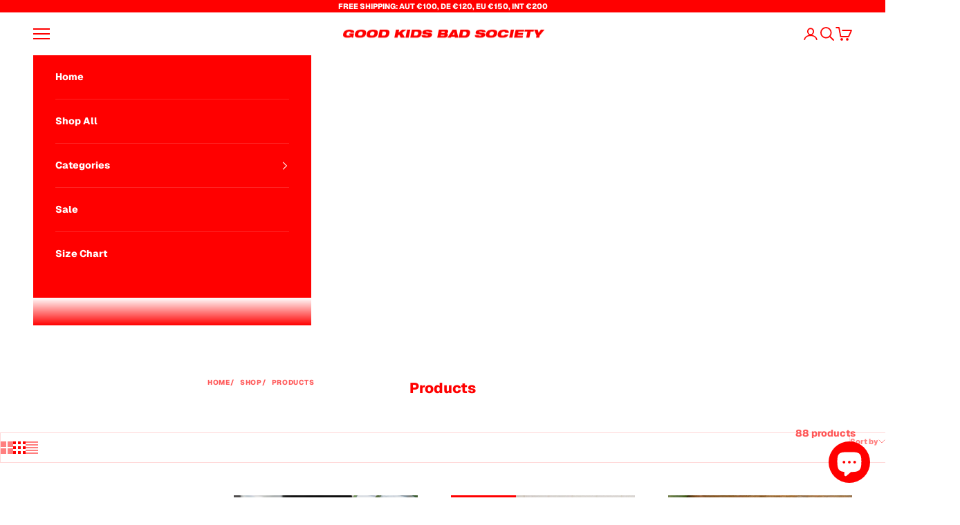

--- FILE ---
content_type: text/html; charset=utf-8
request_url: https://www.gkbs.eu/collections/all
body_size: 49672
content:
<!doctype html>

<html lang="en" dir="ltr">
  <head>
    <meta charset="utf-8">
    <meta name="viewport" content="width=device-width, initial-scale=1.0, height=device-height, minimum-scale=1.0, maximum-scale=5.0">

    <title>Products</title><link rel="canonical" href="https://www.gkbs.eu/collections/all"><link rel="shortcut icon" href="//www.gkbs.eu/cdn/shop/files/fav2_0f43640a-d5b9-4666-a56c-38ed8813920c.png?v=1697384276&width=96">
      <link rel="apple-touch-icon" href="//www.gkbs.eu/cdn/shop/files/fav2_0f43640a-d5b9-4666-a56c-38ed8813920c.png?v=1697384276&width=180"><link rel="preconnect" href="https://fonts.shopifycdn.com" crossorigin><link rel="preload" href="//www.gkbs.eu/cdn/fonts/archivo_black/archivoblack_n4.b08d53f45e5ceb17a38677219b15fcdd9c5f3519.woff2" as="font" type="font/woff2" crossorigin><link rel="preload" href="//www.gkbs.eu/cdn/fonts/geist/geist_n8.de7971e9f75cf0659f109966b949d7741bd7da41.woff2" as="font" type="font/woff2" crossorigin><meta property="og:type" content="website">
  <meta property="og:title" content="Products"><meta property="og:url" content="https://www.gkbs.eu/collections/all">
<meta property="og:site_name" content="GOOD KIDS BAD SOCIETY"><meta name="twitter:card" content="summary"><meta name="twitter:title" content="Products">
  <meta name="twitter:description" content=""><script async crossorigin fetchpriority="high" src="/cdn/shopifycloud/importmap-polyfill/es-modules-shim.2.4.0.js"></script>
<script type="application/ld+json">
  {
    "@context": "https://schema.org",
    "@type": "BreadcrumbList",
    "itemListElement": [{
        "@type": "ListItem",
        "position": 1,
        "name": "Home",
        "item": "https://www.gkbs.eu"
      },{
            "@type": "ListItem",
            "position": 2,
            "name": "Products",
            "item": "https://www.gkbs.eu/collections/all"
          }]
  }
</script><style>/* Typography (heading) */
  @font-face {
  font-family: "Archivo Black";
  font-weight: 400;
  font-style: normal;
  font-display: fallback;
  src: url("//www.gkbs.eu/cdn/fonts/archivo_black/archivoblack_n4.b08d53f45e5ceb17a38677219b15fcdd9c5f3519.woff2") format("woff2"),
       url("//www.gkbs.eu/cdn/fonts/archivo_black/archivoblack_n4.f60f1927c27470e666802dedb7cb371f393082b1.woff") format("woff");
}

/* Typography (body) */
  @font-face {
  font-family: Geist;
  font-weight: 800;
  font-style: normal;
  font-display: fallback;
  src: url("//www.gkbs.eu/cdn/fonts/geist/geist_n8.de7971e9f75cf0659f109966b949d7741bd7da41.woff2") format("woff2"),
       url("//www.gkbs.eu/cdn/fonts/geist/geist_n8.f827f43a8e96d3d36062908000ee9ef0988c3fb2.woff") format("woff");
}

@font-face {
  font-family: Geist;
  font-weight: 900;
  font-style: normal;
  font-display: fallback;
  src: url("//www.gkbs.eu/cdn/fonts/geist/geist_n9.7619ef9a1d91e4503d017debc4eb82f2404bcc7b.woff2") format("woff2"),
       url("//www.gkbs.eu/cdn/fonts/geist/geist_n9.964615bc51ae455cb8a93a9542583c515183d043.woff") format("woff");
}

:root {
    /* Container */
    --container-max-width: 100%;
    --container-xxs-max-width: 27.5rem; /* 440px */
    --container-xs-max-width: 42.5rem; /* 680px */
    --container-sm-max-width: 61.25rem; /* 980px */
    --container-md-max-width: 71.875rem; /* 1150px */
    --container-lg-max-width: 78.75rem; /* 1260px */
    --container-xl-max-width: 85rem; /* 1360px */
    --container-gutter: 1.25rem;

    --section-vertical-spacing: 2rem;
    --section-vertical-spacing-tight:2rem;

    --section-stack-gap:1.5rem;
    --section-stack-gap-tight:1.5rem;

    /* Form settings */
    --form-gap: 1.25rem; /* Gap between fieldset and submit button */
    --fieldset-gap: 1rem; /* Gap between each form input within a fieldset */
    --form-control-gap: 0.625rem; /* Gap between input and label (ignored for floating label) */
    --checkbox-control-gap: 0.75rem; /* Horizontal gap between checkbox and its associated label */
    --input-padding-block: 0.65rem; /* Vertical padding for input, textarea and native select */
    --input-padding-inline: 0.8rem; /* Horizontal padding for input, textarea and native select */
    --checkbox-size: 0.875rem; /* Size (width and height) for checkbox */

    /* Other sizes */
    --sticky-area-height: calc(var(--announcement-bar-is-sticky, 0) * var(--announcement-bar-height, 0px) + var(--header-is-sticky, 0) * var(--header-is-visible, 1) * var(--header-height, 0px));

    /* RTL support */
    --transform-logical-flip: 1;
    --transform-origin-start: left;
    --transform-origin-end: right;

    /**
     * ---------------------------------------------------------------------
     * TYPOGRAPHY
     * ---------------------------------------------------------------------
     */

    /* Font properties */
    --heading-font-family: "Archivo Black", sans-serif;
    --heading-font-weight: 400;
    --heading-font-style: normal;
    --heading-text-transform: uppercase;
    --heading-letter-spacing: 0.07em;
    --text-font-family: Geist, sans-serif;
    --text-font-weight: 800;
    --text-font-style: normal;
    --text-letter-spacing: 0.0em;
    --button-font: var(--heading-font-style) var(--heading-font-weight) var(--text-sm) / 1.65 var(--heading-font-family);
    --button-text-transform: uppercase;
    --button-letter-spacing: 0.1em;

    /* Font sizes */--text-heading-size-factor: 1;
    --text-h1: max(0.6875rem, clamp(1.375rem, 1.146341463414634rem + 0.975609756097561vw, 2rem) * var(--text-heading-size-factor));
    --text-h2: max(0.6875rem, clamp(1.25rem, 1.0670731707317074rem + 0.7804878048780488vw, 1.75rem) * var(--text-heading-size-factor));
    --text-h3: max(0.6875rem, clamp(1.125rem, 1.0335365853658536rem + 0.3902439024390244vw, 1.375rem) * var(--text-heading-size-factor));
    --text-h4: max(0.6875rem, clamp(1rem, 0.9542682926829268rem + 0.1951219512195122vw, 1.125rem) * var(--text-heading-size-factor));
    --text-h5: calc(0.875rem * var(--text-heading-size-factor));
    --text-h6: calc(0.75rem * var(--text-heading-size-factor));

    --text-xs: 0.75rem;
    --text-sm: 0.8125rem;
    --text-base: 0.875rem;
    --text-lg: 1.0rem;
    --text-xl: 1.125rem;

    /* Rounded variables (used for border radius) */
    --rounded-full: 9999px;
    --button-border-radius: 0.0rem;
    --input-border-radius: 0.0rem;

    /* Box shadow */
    --shadow-sm: 0 2px 8px rgb(0 0 0 / 0.05);
    --shadow: 0 5px 15px rgb(0 0 0 / 0.05);
    --shadow-md: 0 5px 30px rgb(0 0 0 / 0.05);
    --shadow-block: px px px rgb(var(--text-primary) / 0.0);

    /**
     * ---------------------------------------------------------------------
     * OTHER
     * ---------------------------------------------------------------------
     */

    --checkmark-svg-url: url(//www.gkbs.eu/cdn/shop/t/15/assets/checkmark.svg?v=77552481021870063511761072397);
    --cursor-zoom-in-svg-url: url(//www.gkbs.eu/cdn/shop/t/15/assets/cursor-zoom-in.svg?v=16247234301621106711761072397);
  }

  [dir="rtl"]:root {
    /* RTL support */
    --transform-logical-flip: -1;
    --transform-origin-start: right;
    --transform-origin-end: left;
  }

  @media screen and (min-width: 700px) {
    :root {
      /* Typography (font size) */
      --text-xs: 0.75rem;
      --text-sm: 0.8125rem;
      --text-base: 0.875rem;
      --text-lg: 1.0rem;
      --text-xl: 1.25rem;

      /* Spacing settings */
      --container-gutter: 2rem;
    }
  }

  @media screen and (min-width: 1000px) {
    :root {
      /* Spacing settings */
      --container-gutter: 3rem;

      --section-vertical-spacing: 3rem;
      --section-vertical-spacing-tight: 3rem;

      --section-stack-gap:2.25rem;
      --section-stack-gap-tight:2.25rem;
    }
  }:root {/* Overlay used for modal */
    --page-overlay: 0 0 0 / 0.4;

    /* We use the first scheme background as default */
    --page-background: ;

    /* Product colors */
    --on-sale-text: 255 0 0;
    --on-sale-badge-background: 255 0 0;
    --on-sale-badge-text: 255 255 255;
    --sold-out-badge-background: 255 0 0;
    --sold-out-badge-text: 255 255 255;
    --custom-badge-background: 28 28 28;
    --custom-badge-text: 255 255 255;
    --star-color: 255 0 0;

    /* Status colors */
    --success-background: 221 255 201;
    --success-text: 91 255 0;
    --warning-background: 228 228 228;
    --warning-text: 28 28 28;
    --error-background: 194 194 194;
    --error-text: 0 0 0;
  }.color-scheme--scheme-1 {
      /* Color settings */--accent: 255 0 0;
      --text-color: 255 0 0;
      --background: 255 255 255 / 1.0;
      --background-without-opacity: 255 255 255;
      --background-gradient: ;--border-color: 255 217 217;/* Button colors */
      --button-background: 255 0 0;
      --button-text-color: 255 255 255;

      /* Circled buttons */
      --circle-button-background: 255 255 255;
      --circle-button-text-color: 255 0 0;
    }.shopify-section:has(.section-spacing.color-scheme--bg-54922f2e920ba8346f6dc0fba343d673) + .shopify-section:has(.section-spacing.color-scheme--bg-54922f2e920ba8346f6dc0fba343d673:not(.bordered-section)) .section-spacing {
      padding-block-start: 0;
    }.color-scheme--scheme-2 {
      /* Color settings */--accent: 255 0 0;
      --text-color: 255 255 255;
      --background: 255 0 0 / 1.0;
      --background-without-opacity: 255 0 0;
      --background-gradient: linear-gradient(180deg, rgba(NaN, NaN, NaN, 0), rgba(254, 91, 124, 1) 49%, rgba(255, 140, 162, 1) 100%);--border-color: 255 255 255 / 0.15;/* Button colors */
      --button-background: 255 0 0;
      --button-text-color: 255 255 255;

      /* Circled buttons */
      --circle-button-background: 255 0 0;
      --circle-button-text-color: 255 255 255;
    }.shopify-section:has(.section-spacing.color-scheme--bg-a727b3597ee8d22a510eea3b16c3eb77) + .shopify-section:has(.section-spacing.color-scheme--bg-a727b3597ee8d22a510eea3b16c3eb77:not(.bordered-section)) .section-spacing {
      padding-block-start: 0;
    }.color-scheme--scheme-3 {
      /* Color settings */--accent: 255 255 255;
      --text-color: 255 0 0;
      --background: 255 255 255 / 1.0;
      --background-without-opacity: 255 255 255;
      --background-gradient: ;--border-color: 255 217 217;/* Button colors */
      --button-background: 255 255 255;
      --button-text-color: 255 0 0;

      /* Circled buttons */
      --circle-button-background: 255 255 255;
      --circle-button-text-color: 255 0 0;
    }.shopify-section:has(.section-spacing.color-scheme--bg-54922f2e920ba8346f6dc0fba343d673) + .shopify-section:has(.section-spacing.color-scheme--bg-54922f2e920ba8346f6dc0fba343d673:not(.bordered-section)) .section-spacing {
      padding-block-start: 0;
    }.color-scheme--scheme-4 {
      /* Color settings */--accent: 255 0 0;
      --text-color: 255 0 0;
      --background: 0 0 0 / 0.0;
      --background-without-opacity: 0 0 0;
      --background-gradient: ;--border-color: 255 0 0;/* Button colors */
      --button-background: 255 0 0;
      --button-text-color: 255 255 255;

      /* Circled buttons */
      --circle-button-background: 255 255 255;
      --circle-button-text-color: 28 28 28;
    }.shopify-section:has(.section-spacing.color-scheme--bg-3671eee015764974ee0aef1536023e0f) + .shopify-section:has(.section-spacing.color-scheme--bg-3671eee015764974ee0aef1536023e0f:not(.bordered-section)) .section-spacing {
      padding-block-start: 0;
    }.color-scheme--scheme-6fdcd679-a77b-47c2-8dd5-e38666c05308 {
      /* Color settings */--accent: 255 255 255;
      --text-color: 255 255 255;
      --background: 255 0 0 / 1.0;
      --background-without-opacity: 255 0 0;
      --background-gradient: ;--border-color: 255 38 38;/* Button colors */
      --button-background: 255 255 255;
      --button-text-color: 255 0 0;

      /* Circled buttons */
      --circle-button-background: 255 0 0;
      --circle-button-text-color: 255 255 255;
    }.shopify-section:has(.section-spacing.color-scheme--bg-cc704d2a8a6c11547e511bd6c74682bd) + .shopify-section:has(.section-spacing.color-scheme--bg-cc704d2a8a6c11547e511bd6c74682bd:not(.bordered-section)) .section-spacing {
      padding-block-start: 0;
    }.color-scheme--dialog {
      /* Color settings */--accent: 255 0 0;
      --text-color: 255 0 0;
      --background: 255 255 255 / 1.0;
      --background-without-opacity: 255 255 255;
      --background-gradient: ;--border-color: 255 217 217;/* Button colors */
      --button-background: 255 0 0;
      --button-text-color: 255 255 255;

      /* Circled buttons */
      --circle-button-background: 255 255 255;
      --circle-button-text-color: 255 0 0;
    }
</style><script>
  // This allows to expose several variables to the global scope, to be used in scripts
  window.themeVariables = {
    settings: {
      showPageTransition: null,
      pageType: "collection",
      moneyFormat: "€{{amount_with_comma_separator}}",
      moneyWithCurrencyFormat: "€{{amount_with_comma_separator}} EUR",
      currencyCodeEnabled: true,
      cartType: "page",
      staggerMenuApparition: true
    },

    strings: {
      addedToCart: "Added to your cart!",
      closeGallery: "Close gallery",
      zoomGallery: "Zoom picture",
      errorGallery: "Image cannot be loaded",
      shippingEstimatorNoResults: "Sorry, we do not ship to your address.",
      shippingEstimatorOneResult: "There is one shipping rate for your address:",
      shippingEstimatorMultipleResults: "There are several shipping rates for your address:",
      shippingEstimatorError: "One or more error occurred while retrieving shipping rates:",
      next: "Next",
      previous: "Previous"
    },

    mediaQueries: {
      'sm': 'screen and (min-width: 700px)',
      'md': 'screen and (min-width: 1000px)',
      'lg': 'screen and (min-width: 1150px)',
      'xl': 'screen and (min-width: 1400px)',
      '2xl': 'screen and (min-width: 1600px)',
      'sm-max': 'screen and (max-width: 699px)',
      'md-max': 'screen and (max-width: 999px)',
      'lg-max': 'screen and (max-width: 1149px)',
      'xl-max': 'screen and (max-width: 1399px)',
      '2xl-max': 'screen and (max-width: 1599px)',
      'motion-safe': '(prefers-reduced-motion: no-preference)',
      'motion-reduce': '(prefers-reduced-motion: reduce)',
      'supports-hover': 'screen and (pointer: fine)',
      'supports-touch': 'screen and (hover: none)'
    }
  };</script><script type="importmap">{
        "imports": {
          "vendor": "//www.gkbs.eu/cdn/shop/t/15/assets/vendor.min.js?v=118757129943152772801761072383",
          "theme": "//www.gkbs.eu/cdn/shop/t/15/assets/theme.js?v=101968322525841978421761072383",
          "photoswipe": "//www.gkbs.eu/cdn/shop/t/15/assets/photoswipe.min.js?v=13374349288281597431761072383"
        }
      }
    </script>

    <script type="module" src="//www.gkbs.eu/cdn/shop/t/15/assets/vendor.min.js?v=118757129943152772801761072383"></script>
    <script type="module" src="//www.gkbs.eu/cdn/shop/t/15/assets/theme.js?v=101968322525841978421761072383"></script>

    <script>window.performance && window.performance.mark && window.performance.mark('shopify.content_for_header.start');</script><meta name="google-site-verification" content="VlAZnkXSYMRGWhDcJ4P4C1KKXyIJD3RArwGMAgh-Bks">
<meta id="shopify-digital-wallet" name="shopify-digital-wallet" content="/27547861126/digital_wallets/dialog">
<meta name="shopify-checkout-api-token" content="310c268438be2b81273b7731a07d6a3f">
<meta id="in-context-paypal-metadata" data-shop-id="27547861126" data-venmo-supported="false" data-environment="production" data-locale="en_US" data-paypal-v4="true" data-currency="EUR">
<link rel="alternate" type="application/atom+xml" title="Feed" href="/collections/all.atom" />
<link rel="next" href="/collections/all?page=2">
<script async="async" src="/checkouts/internal/preloads.js?locale=en-AT"></script>
<link rel="preconnect" href="https://shop.app" crossorigin="anonymous">
<script async="async" src="https://shop.app/checkouts/internal/preloads.js?locale=en-AT&shop_id=27547861126" crossorigin="anonymous"></script>
<script id="apple-pay-shop-capabilities" type="application/json">{"shopId":27547861126,"countryCode":"AT","currencyCode":"EUR","merchantCapabilities":["supports3DS"],"merchantId":"gid:\/\/shopify\/Shop\/27547861126","merchantName":"GOOD KIDS BAD SOCIETY","requiredBillingContactFields":["postalAddress","email","phone"],"requiredShippingContactFields":["postalAddress","email","phone"],"shippingType":"shipping","supportedNetworks":["visa","maestro","masterCard","amex"],"total":{"type":"pending","label":"GOOD KIDS BAD SOCIETY","amount":"1.00"},"shopifyPaymentsEnabled":true,"supportsSubscriptions":true}</script>
<script id="shopify-features" type="application/json">{"accessToken":"310c268438be2b81273b7731a07d6a3f","betas":["rich-media-storefront-analytics"],"domain":"www.gkbs.eu","predictiveSearch":true,"shopId":27547861126,"locale":"en"}</script>
<script>var Shopify = Shopify || {};
Shopify.shop = "goodkidsbadsociety.myshopify.com";
Shopify.locale = "en";
Shopify.currency = {"active":"EUR","rate":"1.0"};
Shopify.country = "AT";
Shopify.theme = {"name":"10.10.1","id":188878258519,"schema_name":"Prestige","schema_version":"10.10.1","theme_store_id":855,"role":"main"};
Shopify.theme.handle = "null";
Shopify.theme.style = {"id":null,"handle":null};
Shopify.cdnHost = "www.gkbs.eu/cdn";
Shopify.routes = Shopify.routes || {};
Shopify.routes.root = "/";</script>
<script type="module">!function(o){(o.Shopify=o.Shopify||{}).modules=!0}(window);</script>
<script>!function(o){function n(){var o=[];function n(){o.push(Array.prototype.slice.apply(arguments))}return n.q=o,n}var t=o.Shopify=o.Shopify||{};t.loadFeatures=n(),t.autoloadFeatures=n()}(window);</script>
<script>
  window.ShopifyPay = window.ShopifyPay || {};
  window.ShopifyPay.apiHost = "shop.app\/pay";
  window.ShopifyPay.redirectState = null;
</script>
<script id="shop-js-analytics" type="application/json">{"pageType":"collection"}</script>
<script defer="defer" async type="module" src="//www.gkbs.eu/cdn/shopifycloud/shop-js/modules/v2/client.init-shop-cart-sync_IZsNAliE.en.esm.js"></script>
<script defer="defer" async type="module" src="//www.gkbs.eu/cdn/shopifycloud/shop-js/modules/v2/chunk.common_0OUaOowp.esm.js"></script>
<script type="module">
  await import("//www.gkbs.eu/cdn/shopifycloud/shop-js/modules/v2/client.init-shop-cart-sync_IZsNAliE.en.esm.js");
await import("//www.gkbs.eu/cdn/shopifycloud/shop-js/modules/v2/chunk.common_0OUaOowp.esm.js");

  window.Shopify.SignInWithShop?.initShopCartSync?.({"fedCMEnabled":true,"windoidEnabled":true});

</script>
<script>
  window.Shopify = window.Shopify || {};
  if (!window.Shopify.featureAssets) window.Shopify.featureAssets = {};
  window.Shopify.featureAssets['shop-js'] = {"shop-cart-sync":["modules/v2/client.shop-cart-sync_DLOhI_0X.en.esm.js","modules/v2/chunk.common_0OUaOowp.esm.js"],"init-fed-cm":["modules/v2/client.init-fed-cm_C6YtU0w6.en.esm.js","modules/v2/chunk.common_0OUaOowp.esm.js"],"shop-button":["modules/v2/client.shop-button_BCMx7GTG.en.esm.js","modules/v2/chunk.common_0OUaOowp.esm.js"],"shop-cash-offers":["modules/v2/client.shop-cash-offers_BT26qb5j.en.esm.js","modules/v2/chunk.common_0OUaOowp.esm.js","modules/v2/chunk.modal_CGo_dVj3.esm.js"],"init-windoid":["modules/v2/client.init-windoid_B9PkRMql.en.esm.js","modules/v2/chunk.common_0OUaOowp.esm.js"],"init-shop-email-lookup-coordinator":["modules/v2/client.init-shop-email-lookup-coordinator_DZkqjsbU.en.esm.js","modules/v2/chunk.common_0OUaOowp.esm.js"],"shop-toast-manager":["modules/v2/client.shop-toast-manager_Di2EnuM7.en.esm.js","modules/v2/chunk.common_0OUaOowp.esm.js"],"shop-login-button":["modules/v2/client.shop-login-button_BtqW_SIO.en.esm.js","modules/v2/chunk.common_0OUaOowp.esm.js","modules/v2/chunk.modal_CGo_dVj3.esm.js"],"avatar":["modules/v2/client.avatar_BTnouDA3.en.esm.js"],"pay-button":["modules/v2/client.pay-button_CWa-C9R1.en.esm.js","modules/v2/chunk.common_0OUaOowp.esm.js"],"init-shop-cart-sync":["modules/v2/client.init-shop-cart-sync_IZsNAliE.en.esm.js","modules/v2/chunk.common_0OUaOowp.esm.js"],"init-customer-accounts":["modules/v2/client.init-customer-accounts_DenGwJTU.en.esm.js","modules/v2/client.shop-login-button_BtqW_SIO.en.esm.js","modules/v2/chunk.common_0OUaOowp.esm.js","modules/v2/chunk.modal_CGo_dVj3.esm.js"],"init-shop-for-new-customer-accounts":["modules/v2/client.init-shop-for-new-customer-accounts_JdHXxpS9.en.esm.js","modules/v2/client.shop-login-button_BtqW_SIO.en.esm.js","modules/v2/chunk.common_0OUaOowp.esm.js","modules/v2/chunk.modal_CGo_dVj3.esm.js"],"init-customer-accounts-sign-up":["modules/v2/client.init-customer-accounts-sign-up_D6__K_p8.en.esm.js","modules/v2/client.shop-login-button_BtqW_SIO.en.esm.js","modules/v2/chunk.common_0OUaOowp.esm.js","modules/v2/chunk.modal_CGo_dVj3.esm.js"],"checkout-modal":["modules/v2/client.checkout-modal_C_ZQDY6s.en.esm.js","modules/v2/chunk.common_0OUaOowp.esm.js","modules/v2/chunk.modal_CGo_dVj3.esm.js"],"shop-follow-button":["modules/v2/client.shop-follow-button_XetIsj8l.en.esm.js","modules/v2/chunk.common_0OUaOowp.esm.js","modules/v2/chunk.modal_CGo_dVj3.esm.js"],"lead-capture":["modules/v2/client.lead-capture_DvA72MRN.en.esm.js","modules/v2/chunk.common_0OUaOowp.esm.js","modules/v2/chunk.modal_CGo_dVj3.esm.js"],"shop-login":["modules/v2/client.shop-login_ClXNxyh6.en.esm.js","modules/v2/chunk.common_0OUaOowp.esm.js","modules/v2/chunk.modal_CGo_dVj3.esm.js"],"payment-terms":["modules/v2/client.payment-terms_CNlwjfZz.en.esm.js","modules/v2/chunk.common_0OUaOowp.esm.js","modules/v2/chunk.modal_CGo_dVj3.esm.js"]};
</script>
<script id="__st">var __st={"a":27547861126,"offset":3600,"reqid":"8439a0b2-03bd-4e12-8e62-a13e899c6c2c-1768399677","pageurl":"www.gkbs.eu\/collections\/all","u":"07a07449f608","p":"collection"};</script>
<script>window.ShopifyPaypalV4VisibilityTracking = true;</script>
<script id="captcha-bootstrap">!function(){'use strict';const t='contact',e='account',n='new_comment',o=[[t,t],['blogs',n],['comments',n],[t,'customer']],c=[[e,'customer_login'],[e,'guest_login'],[e,'recover_customer_password'],[e,'create_customer']],r=t=>t.map((([t,e])=>`form[action*='/${t}']:not([data-nocaptcha='true']) input[name='form_type'][value='${e}']`)).join(','),a=t=>()=>t?[...document.querySelectorAll(t)].map((t=>t.form)):[];function s(){const t=[...o],e=r(t);return a(e)}const i='password',u='form_key',d=['recaptcha-v3-token','g-recaptcha-response','h-captcha-response',i],f=()=>{try{return window.sessionStorage}catch{return}},m='__shopify_v',_=t=>t.elements[u];function p(t,e,n=!1){try{const o=window.sessionStorage,c=JSON.parse(o.getItem(e)),{data:r}=function(t){const{data:e,action:n}=t;return t[m]||n?{data:e,action:n}:{data:t,action:n}}(c);for(const[e,n]of Object.entries(r))t.elements[e]&&(t.elements[e].value=n);n&&o.removeItem(e)}catch(o){console.error('form repopulation failed',{error:o})}}const l='form_type',E='cptcha';function T(t){t.dataset[E]=!0}const w=window,h=w.document,L='Shopify',v='ce_forms',y='captcha';let A=!1;((t,e)=>{const n=(g='f06e6c50-85a8-45c8-87d0-21a2b65856fe',I='https://cdn.shopify.com/shopifycloud/storefront-forms-hcaptcha/ce_storefront_forms_captcha_hcaptcha.v1.5.2.iife.js',D={infoText:'Protected by hCaptcha',privacyText:'Privacy',termsText:'Terms'},(t,e,n)=>{const o=w[L][v],c=o.bindForm;if(c)return c(t,g,e,D).then(n);var r;o.q.push([[t,g,e,D],n]),r=I,A||(h.body.append(Object.assign(h.createElement('script'),{id:'captcha-provider',async:!0,src:r})),A=!0)});var g,I,D;w[L]=w[L]||{},w[L][v]=w[L][v]||{},w[L][v].q=[],w[L][y]=w[L][y]||{},w[L][y].protect=function(t,e){n(t,void 0,e),T(t)},Object.freeze(w[L][y]),function(t,e,n,w,h,L){const[v,y,A,g]=function(t,e,n){const i=e?o:[],u=t?c:[],d=[...i,...u],f=r(d),m=r(i),_=r(d.filter((([t,e])=>n.includes(e))));return[a(f),a(m),a(_),s()]}(w,h,L),I=t=>{const e=t.target;return e instanceof HTMLFormElement?e:e&&e.form},D=t=>v().includes(t);t.addEventListener('submit',(t=>{const e=I(t);if(!e)return;const n=D(e)&&!e.dataset.hcaptchaBound&&!e.dataset.recaptchaBound,o=_(e),c=g().includes(e)&&(!o||!o.value);(n||c)&&t.preventDefault(),c&&!n&&(function(t){try{if(!f())return;!function(t){const e=f();if(!e)return;const n=_(t);if(!n)return;const o=n.value;o&&e.removeItem(o)}(t);const e=Array.from(Array(32),(()=>Math.random().toString(36)[2])).join('');!function(t,e){_(t)||t.append(Object.assign(document.createElement('input'),{type:'hidden',name:u})),t.elements[u].value=e}(t,e),function(t,e){const n=f();if(!n)return;const o=[...t.querySelectorAll(`input[type='${i}']`)].map((({name:t})=>t)),c=[...d,...o],r={};for(const[a,s]of new FormData(t).entries())c.includes(a)||(r[a]=s);n.setItem(e,JSON.stringify({[m]:1,action:t.action,data:r}))}(t,e)}catch(e){console.error('failed to persist form',e)}}(e),e.submit())}));const S=(t,e)=>{t&&!t.dataset[E]&&(n(t,e.some((e=>e===t))),T(t))};for(const o of['focusin','change'])t.addEventListener(o,(t=>{const e=I(t);D(e)&&S(e,y())}));const B=e.get('form_key'),M=e.get(l),P=B&&M;t.addEventListener('DOMContentLoaded',(()=>{const t=y();if(P)for(const e of t)e.elements[l].value===M&&p(e,B);[...new Set([...A(),...v().filter((t=>'true'===t.dataset.shopifyCaptcha))])].forEach((e=>S(e,t)))}))}(h,new URLSearchParams(w.location.search),n,t,e,['guest_login'])})(!0,!0)}();</script>
<script integrity="sha256-4kQ18oKyAcykRKYeNunJcIwy7WH5gtpwJnB7kiuLZ1E=" data-source-attribution="shopify.loadfeatures" defer="defer" src="//www.gkbs.eu/cdn/shopifycloud/storefront/assets/storefront/load_feature-a0a9edcb.js" crossorigin="anonymous"></script>
<script crossorigin="anonymous" defer="defer" src="//www.gkbs.eu/cdn/shopifycloud/storefront/assets/shopify_pay/storefront-65b4c6d7.js?v=20250812"></script>
<script data-source-attribution="shopify.dynamic_checkout.dynamic.init">var Shopify=Shopify||{};Shopify.PaymentButton=Shopify.PaymentButton||{isStorefrontPortableWallets:!0,init:function(){window.Shopify.PaymentButton.init=function(){};var t=document.createElement("script");t.src="https://www.gkbs.eu/cdn/shopifycloud/portable-wallets/latest/portable-wallets.en.js",t.type="module",document.head.appendChild(t)}};
</script>
<script data-source-attribution="shopify.dynamic_checkout.buyer_consent">
  function portableWalletsHideBuyerConsent(e){var t=document.getElementById("shopify-buyer-consent"),n=document.getElementById("shopify-subscription-policy-button");t&&n&&(t.classList.add("hidden"),t.setAttribute("aria-hidden","true"),n.removeEventListener("click",e))}function portableWalletsShowBuyerConsent(e){var t=document.getElementById("shopify-buyer-consent"),n=document.getElementById("shopify-subscription-policy-button");t&&n&&(t.classList.remove("hidden"),t.removeAttribute("aria-hidden"),n.addEventListener("click",e))}window.Shopify?.PaymentButton&&(window.Shopify.PaymentButton.hideBuyerConsent=portableWalletsHideBuyerConsent,window.Shopify.PaymentButton.showBuyerConsent=portableWalletsShowBuyerConsent);
</script>
<script data-source-attribution="shopify.dynamic_checkout.cart.bootstrap">document.addEventListener("DOMContentLoaded",(function(){function t(){return document.querySelector("shopify-accelerated-checkout-cart, shopify-accelerated-checkout")}if(t())Shopify.PaymentButton.init();else{new MutationObserver((function(e,n){t()&&(Shopify.PaymentButton.init(),n.disconnect())})).observe(document.body,{childList:!0,subtree:!0})}}));
</script>
<script id='scb4127' type='text/javascript' async='' src='https://www.gkbs.eu/cdn/shopifycloud/privacy-banner/storefront-banner.js'></script><link id="shopify-accelerated-checkout-styles" rel="stylesheet" media="screen" href="https://www.gkbs.eu/cdn/shopifycloud/portable-wallets/latest/accelerated-checkout-backwards-compat.css" crossorigin="anonymous">
<style id="shopify-accelerated-checkout-cart">
        #shopify-buyer-consent {
  margin-top: 1em;
  display: inline-block;
  width: 100%;
}

#shopify-buyer-consent.hidden {
  display: none;
}

#shopify-subscription-policy-button {
  background: none;
  border: none;
  padding: 0;
  text-decoration: underline;
  font-size: inherit;
  cursor: pointer;
}

#shopify-subscription-policy-button::before {
  box-shadow: none;
}

      </style>

<script>window.performance && window.performance.mark && window.performance.mark('shopify.content_for_header.end');</script>
<link href="//www.gkbs.eu/cdn/shop/t/15/assets/theme.css?v=153002433258678615821761072383" rel="stylesheet" type="text/css" media="all" /><script src="https://cdn.shopify.com/extensions/7bc9bb47-adfa-4267-963e-cadee5096caf/inbox-1252/assets/inbox-chat-loader.js" type="text/javascript" defer="defer"></script>
<link href="https://monorail-edge.shopifysvc.com" rel="dns-prefetch">
<script>(function(){if ("sendBeacon" in navigator && "performance" in window) {try {var session_token_from_headers = performance.getEntriesByType('navigation')[0].serverTiming.find(x => x.name == '_s').description;} catch {var session_token_from_headers = undefined;}var session_cookie_matches = document.cookie.match(/_shopify_s=([^;]*)/);var session_token_from_cookie = session_cookie_matches && session_cookie_matches.length === 2 ? session_cookie_matches[1] : "";var session_token = session_token_from_headers || session_token_from_cookie || "";function handle_abandonment_event(e) {var entries = performance.getEntries().filter(function(entry) {return /monorail-edge.shopifysvc.com/.test(entry.name);});if (!window.abandonment_tracked && entries.length === 0) {window.abandonment_tracked = true;var currentMs = Date.now();var navigation_start = performance.timing.navigationStart;var payload = {shop_id: 27547861126,url: window.location.href,navigation_start,duration: currentMs - navigation_start,session_token,page_type: "collection"};window.navigator.sendBeacon("https://monorail-edge.shopifysvc.com/v1/produce", JSON.stringify({schema_id: "online_store_buyer_site_abandonment/1.1",payload: payload,metadata: {event_created_at_ms: currentMs,event_sent_at_ms: currentMs}}));}}window.addEventListener('pagehide', handle_abandonment_event);}}());</script>
<script id="web-pixels-manager-setup">(function e(e,d,r,n,o){if(void 0===o&&(o={}),!Boolean(null===(a=null===(i=window.Shopify)||void 0===i?void 0:i.analytics)||void 0===a?void 0:a.replayQueue)){var i,a;window.Shopify=window.Shopify||{};var t=window.Shopify;t.analytics=t.analytics||{};var s=t.analytics;s.replayQueue=[],s.publish=function(e,d,r){return s.replayQueue.push([e,d,r]),!0};try{self.performance.mark("wpm:start")}catch(e){}var l=function(){var e={modern:/Edge?\/(1{2}[4-9]|1[2-9]\d|[2-9]\d{2}|\d{4,})\.\d+(\.\d+|)|Firefox\/(1{2}[4-9]|1[2-9]\d|[2-9]\d{2}|\d{4,})\.\d+(\.\d+|)|Chrom(ium|e)\/(9{2}|\d{3,})\.\d+(\.\d+|)|(Maci|X1{2}).+ Version\/(15\.\d+|(1[6-9]|[2-9]\d|\d{3,})\.\d+)([,.]\d+|)( \(\w+\)|)( Mobile\/\w+|) Safari\/|Chrome.+OPR\/(9{2}|\d{3,})\.\d+\.\d+|(CPU[ +]OS|iPhone[ +]OS|CPU[ +]iPhone|CPU IPhone OS|CPU iPad OS)[ +]+(15[._]\d+|(1[6-9]|[2-9]\d|\d{3,})[._]\d+)([._]\d+|)|Android:?[ /-](13[3-9]|1[4-9]\d|[2-9]\d{2}|\d{4,})(\.\d+|)(\.\d+|)|Android.+Firefox\/(13[5-9]|1[4-9]\d|[2-9]\d{2}|\d{4,})\.\d+(\.\d+|)|Android.+Chrom(ium|e)\/(13[3-9]|1[4-9]\d|[2-9]\d{2}|\d{4,})\.\d+(\.\d+|)|SamsungBrowser\/([2-9]\d|\d{3,})\.\d+/,legacy:/Edge?\/(1[6-9]|[2-9]\d|\d{3,})\.\d+(\.\d+|)|Firefox\/(5[4-9]|[6-9]\d|\d{3,})\.\d+(\.\d+|)|Chrom(ium|e)\/(5[1-9]|[6-9]\d|\d{3,})\.\d+(\.\d+|)([\d.]+$|.*Safari\/(?![\d.]+ Edge\/[\d.]+$))|(Maci|X1{2}).+ Version\/(10\.\d+|(1[1-9]|[2-9]\d|\d{3,})\.\d+)([,.]\d+|)( \(\w+\)|)( Mobile\/\w+|) Safari\/|Chrome.+OPR\/(3[89]|[4-9]\d|\d{3,})\.\d+\.\d+|(CPU[ +]OS|iPhone[ +]OS|CPU[ +]iPhone|CPU IPhone OS|CPU iPad OS)[ +]+(10[._]\d+|(1[1-9]|[2-9]\d|\d{3,})[._]\d+)([._]\d+|)|Android:?[ /-](13[3-9]|1[4-9]\d|[2-9]\d{2}|\d{4,})(\.\d+|)(\.\d+|)|Mobile Safari.+OPR\/([89]\d|\d{3,})\.\d+\.\d+|Android.+Firefox\/(13[5-9]|1[4-9]\d|[2-9]\d{2}|\d{4,})\.\d+(\.\d+|)|Android.+Chrom(ium|e)\/(13[3-9]|1[4-9]\d|[2-9]\d{2}|\d{4,})\.\d+(\.\d+|)|Android.+(UC? ?Browser|UCWEB|U3)[ /]?(15\.([5-9]|\d{2,})|(1[6-9]|[2-9]\d|\d{3,})\.\d+)\.\d+|SamsungBrowser\/(5\.\d+|([6-9]|\d{2,})\.\d+)|Android.+MQ{2}Browser\/(14(\.(9|\d{2,})|)|(1[5-9]|[2-9]\d|\d{3,})(\.\d+|))(\.\d+|)|K[Aa][Ii]OS\/(3\.\d+|([4-9]|\d{2,})\.\d+)(\.\d+|)/},d=e.modern,r=e.legacy,n=navigator.userAgent;return n.match(d)?"modern":n.match(r)?"legacy":"unknown"}(),u="modern"===l?"modern":"legacy",c=(null!=n?n:{modern:"",legacy:""})[u],f=function(e){return[e.baseUrl,"/wpm","/b",e.hashVersion,"modern"===e.buildTarget?"m":"l",".js"].join("")}({baseUrl:d,hashVersion:r,buildTarget:u}),m=function(e){var d=e.version,r=e.bundleTarget,n=e.surface,o=e.pageUrl,i=e.monorailEndpoint;return{emit:function(e){var a=e.status,t=e.errorMsg,s=(new Date).getTime(),l=JSON.stringify({metadata:{event_sent_at_ms:s},events:[{schema_id:"web_pixels_manager_load/3.1",payload:{version:d,bundle_target:r,page_url:o,status:a,surface:n,error_msg:t},metadata:{event_created_at_ms:s}}]});if(!i)return console&&console.warn&&console.warn("[Web Pixels Manager] No Monorail endpoint provided, skipping logging."),!1;try{return self.navigator.sendBeacon.bind(self.navigator)(i,l)}catch(e){}var u=new XMLHttpRequest;try{return u.open("POST",i,!0),u.setRequestHeader("Content-Type","text/plain"),u.send(l),!0}catch(e){return console&&console.warn&&console.warn("[Web Pixels Manager] Got an unhandled error while logging to Monorail."),!1}}}}({version:r,bundleTarget:l,surface:e.surface,pageUrl:self.location.href,monorailEndpoint:e.monorailEndpoint});try{o.browserTarget=l,function(e){var d=e.src,r=e.async,n=void 0===r||r,o=e.onload,i=e.onerror,a=e.sri,t=e.scriptDataAttributes,s=void 0===t?{}:t,l=document.createElement("script"),u=document.querySelector("head"),c=document.querySelector("body");if(l.async=n,l.src=d,a&&(l.integrity=a,l.crossOrigin="anonymous"),s)for(var f in s)if(Object.prototype.hasOwnProperty.call(s,f))try{l.dataset[f]=s[f]}catch(e){}if(o&&l.addEventListener("load",o),i&&l.addEventListener("error",i),u)u.appendChild(l);else{if(!c)throw new Error("Did not find a head or body element to append the script");c.appendChild(l)}}({src:f,async:!0,onload:function(){if(!function(){var e,d;return Boolean(null===(d=null===(e=window.Shopify)||void 0===e?void 0:e.analytics)||void 0===d?void 0:d.initialized)}()){var d=window.webPixelsManager.init(e)||void 0;if(d){var r=window.Shopify.analytics;r.replayQueue.forEach((function(e){var r=e[0],n=e[1],o=e[2];d.publishCustomEvent(r,n,o)})),r.replayQueue=[],r.publish=d.publishCustomEvent,r.visitor=d.visitor,r.initialized=!0}}},onerror:function(){return m.emit({status:"failed",errorMsg:"".concat(f," has failed to load")})},sri:function(e){var d=/^sha384-[A-Za-z0-9+/=]+$/;return"string"==typeof e&&d.test(e)}(c)?c:"",scriptDataAttributes:o}),m.emit({status:"loading"})}catch(e){m.emit({status:"failed",errorMsg:(null==e?void 0:e.message)||"Unknown error"})}}})({shopId: 27547861126,storefrontBaseUrl: "https://www.gkbs.eu",extensionsBaseUrl: "https://extensions.shopifycdn.com/cdn/shopifycloud/web-pixels-manager",monorailEndpoint: "https://monorail-edge.shopifysvc.com/unstable/produce_batch",surface: "storefront-renderer",enabledBetaFlags: ["2dca8a86","a0d5f9d2"],webPixelsConfigList: [{"id":"1134887255","configuration":"{\"config\":\"{\\\"pixel_id\\\":\\\"GT-T53QN39\\\",\\\"target_country\\\":\\\"AT\\\",\\\"gtag_events\\\":[{\\\"type\\\":\\\"purchase\\\",\\\"action_label\\\":\\\"MC-3EJXPTD95S\\\"},{\\\"type\\\":\\\"page_view\\\",\\\"action_label\\\":\\\"MC-3EJXPTD95S\\\"},{\\\"type\\\":\\\"view_item\\\",\\\"action_label\\\":\\\"MC-3EJXPTD95S\\\"}],\\\"enable_monitoring_mode\\\":false}\"}","eventPayloadVersion":"v1","runtimeContext":"OPEN","scriptVersion":"b2a88bafab3e21179ed38636efcd8a93","type":"APP","apiClientId":1780363,"privacyPurposes":[],"dataSharingAdjustments":{"protectedCustomerApprovalScopes":["read_customer_address","read_customer_email","read_customer_name","read_customer_personal_data","read_customer_phone"]}},{"id":"249889111","configuration":"{\"pixel_id\":\"373346283721148\",\"pixel_type\":\"facebook_pixel\",\"metaapp_system_user_token\":\"-\"}","eventPayloadVersion":"v1","runtimeContext":"OPEN","scriptVersion":"ca16bc87fe92b6042fbaa3acc2fbdaa6","type":"APP","apiClientId":2329312,"privacyPurposes":["ANALYTICS","MARKETING","SALE_OF_DATA"],"dataSharingAdjustments":{"protectedCustomerApprovalScopes":["read_customer_address","read_customer_email","read_customer_name","read_customer_personal_data","read_customer_phone"]}},{"id":"shopify-app-pixel","configuration":"{}","eventPayloadVersion":"v1","runtimeContext":"STRICT","scriptVersion":"0450","apiClientId":"shopify-pixel","type":"APP","privacyPurposes":["ANALYTICS","MARKETING"]},{"id":"shopify-custom-pixel","eventPayloadVersion":"v1","runtimeContext":"LAX","scriptVersion":"0450","apiClientId":"shopify-pixel","type":"CUSTOM","privacyPurposes":["ANALYTICS","MARKETING"]}],isMerchantRequest: false,initData: {"shop":{"name":"GOOD KIDS BAD SOCIETY","paymentSettings":{"currencyCode":"EUR"},"myshopifyDomain":"goodkidsbadsociety.myshopify.com","countryCode":"AT","storefrontUrl":"https:\/\/www.gkbs.eu"},"customer":null,"cart":null,"checkout":null,"productVariants":[],"purchasingCompany":null},},"https://www.gkbs.eu/cdn","7cecd0b6w90c54c6cpe92089d5m57a67346",{"modern":"","legacy":""},{"shopId":"27547861126","storefrontBaseUrl":"https:\/\/www.gkbs.eu","extensionBaseUrl":"https:\/\/extensions.shopifycdn.com\/cdn\/shopifycloud\/web-pixels-manager","surface":"storefront-renderer","enabledBetaFlags":"[\"2dca8a86\", \"a0d5f9d2\"]","isMerchantRequest":"false","hashVersion":"7cecd0b6w90c54c6cpe92089d5m57a67346","publish":"custom","events":"[[\"page_viewed\",{}],[\"collection_viewed\",{\"collection\":{\"id\":\"\",\"title\":\"Products\",\"productVariants\":[{\"price\":{\"amount\":29.0,\"currencyCode\":\"EUR\"},\"product\":{\"title\":\"13:12 DAD CAP\",\"vendor\":\"GKBS\",\"id\":\"6722445181062\",\"untranslatedTitle\":\"13:12 DAD CAP\",\"url\":\"\/products\/13-12-dad-cap\",\"type\":\"Caps\"},\"id\":\"39740211101830\",\"image\":{\"src\":\"\/\/www.gkbs.eu\/cdn\/shop\/products\/IMG_0218.jpg?v=1649931852\"},\"sku\":\"GKBS-CAP-1312-BLACK\",\"title\":\"Black\",\"untranslatedTitle\":\"Black\"},{\"price\":{\"amount\":30.0,\"currencyCode\":\"EUR\"},\"product\":{\"title\":\"13:12 LOOSE FIT T-SHIRT\",\"vendor\":\"GKBS\",\"id\":\"6736268263558\",\"untranslatedTitle\":\"13:12 LOOSE FIT T-SHIRT\",\"url\":\"\/products\/13-12-t-shirt\",\"type\":\"T-Shirts\"},\"id\":\"39791793799302\",\"image\":{\"src\":\"\/\/www.gkbs.eu\/cdn\/shop\/products\/IMG_1327.jpg?v=1654595788\"},\"sku\":\"GKBS-TEE-1312-BLACK-XS\",\"title\":\"XS\",\"untranslatedTitle\":\"XS\"},{\"price\":{\"amount\":40.0,\"currencyCode\":\"EUR\"},\"product\":{\"title\":\"3310 PENDANT NECKLACE\",\"vendor\":\"GKBS\",\"id\":\"6550226305158\",\"untranslatedTitle\":\"3310 PENDANT NECKLACE\",\"url\":\"\/products\/nokia-3310-pendant-necklace\",\"type\":\"Jewelry\"},\"id\":\"39299597664390\",\"image\":{\"src\":\"\/\/www.gkbs.eu\/cdn\/shop\/products\/IMG_0158.jpg?v=1634826625\"},\"sku\":\"GKBS-JEWEL-3310-GOLD\",\"title\":\"Gold\",\"untranslatedTitle\":\"Gold\"},{\"price\":{\"amount\":29.0,\"currencyCode\":\"EUR\"},\"product\":{\"title\":\"APEROL SPRITZ DAD CAP\",\"vendor\":\"GKBS\",\"id\":\"9424420667735\",\"untranslatedTitle\":\"APEROL SPRITZ DAD CAP\",\"url\":\"\/products\/aperol-spritz-dad-cap\",\"type\":\"Caps\"},\"id\":\"48750875541847\",\"image\":{\"src\":\"\/\/www.gkbs.eu\/cdn\/shop\/files\/AperolCapOrange.jpg?v=1720190016\"},\"sku\":\"GKBS-CAP-APEROL-ORANGE\",\"title\":\"Vintage Orange\",\"untranslatedTitle\":\"Vintage Orange\"},{\"price\":{\"amount\":42.0,\"currencyCode\":\"EUR\"},\"product\":{\"title\":\"APEROL SPRITZ STRAIGHT FIT T-SHIRT\",\"vendor\":\"GKBS\",\"id\":\"8369578508631\",\"untranslatedTitle\":\"APEROL SPRITZ STRAIGHT FIT T-SHIRT\",\"url\":\"\/products\/aperol-spritz-t-shirt\",\"type\":\"T-Shirts\"},\"id\":\"46774944498007\",\"image\":{\"src\":\"\/\/www.gkbs.eu\/cdn\/shop\/products\/IMG_1501.jpg?v=1681920367\"},\"sku\":\"GKBS-TEE-APEROL-BLUE-XS\",\"title\":\"Light Blue \/ XS\",\"untranslatedTitle\":\"Light Blue \/ XS\"},{\"price\":{\"amount\":42.0,\"currencyCode\":\"EUR\"},\"product\":{\"title\":\"AVERNA SOUR LOOSE FIT T-SHIRT\",\"vendor\":\"GKBS\",\"id\":\"8940226117975\",\"untranslatedTitle\":\"AVERNA SOUR LOOSE FIT T-SHIRT\",\"url\":\"\/products\/averna-sour-loose-fit-t-shirt\",\"type\":\"T-Shirts\"},\"id\":\"47890892357975\",\"image\":{\"src\":\"\/\/www.gkbs.eu\/cdn\/shop\/files\/AvernaBack.jpg?v=1711454254\"},\"sku\":\"GKBS-TEE-AVERNA-NAVY-XS\",\"title\":\"XS\",\"untranslatedTitle\":\"XS\"},{\"price\":{\"amount\":30.0,\"currencyCode\":\"EUR\"},\"product\":{\"title\":\"BLACKMAIL LOOSE FIT T-SHIRT\",\"vendor\":\"GKBS\",\"id\":\"5210024050822\",\"untranslatedTitle\":\"BLACKMAIL LOOSE FIT T-SHIRT\",\"url\":\"\/products\/blackmail-t-shirt\",\"type\":\"T-Shirts\"},\"id\":\"34982406226054\",\"image\":{\"src\":\"\/\/www.gkbs.eu\/cdn\/shop\/products\/blackfront_2921b2d6-71bc-4597-ac9b-3948e7a2f9ab.jpg?v=1634826502\"},\"sku\":\"GKBS-TEE-BLACKMAIL-BLACK-XS\",\"title\":\"XS \/ Black\",\"untranslatedTitle\":\"XS \/ Black\"},{\"price\":{\"amount\":30.0,\"currencyCode\":\"EUR\"},\"product\":{\"title\":\"BURNING POLICE CAR LOOSE FIT T-SHIRT\",\"vendor\":\"GKBS\",\"id\":\"8628704936279\",\"untranslatedTitle\":\"BURNING POLICE CAR LOOSE FIT T-SHIRT\",\"url\":\"\/products\/bunring-police-car-loose-fit-t-shirt\",\"type\":\"T-Shirts\"},\"id\":\"47295809323351\",\"image\":{\"src\":\"\/\/www.gkbs.eu\/cdn\/shop\/files\/IMG_1813.jpg?v=1699533732\"},\"sku\":\"GKBS-TEE-BURNINGPOLICE-BLACK-XS\",\"title\":\"XS \/ Black\",\"untranslatedTitle\":\"XS \/ Black\"},{\"price\":{\"amount\":29.0,\"currencyCode\":\"EUR\"},\"product\":{\"title\":\"CAFE BAUCHSTICH DAD CAP\",\"vendor\":\"GKBS\",\"id\":\"6722445410438\",\"untranslatedTitle\":\"CAFE BAUCHSTICH DAD CAP\",\"url\":\"\/products\/cafe-bauchstich-dad-cap\",\"type\":\"Caps\"},\"id\":\"39740211691654\",\"image\":{\"src\":\"\/\/www.gkbs.eu\/cdn\/shop\/products\/IMG_0206.jpg?v=1649932064\"},\"sku\":\"GKBS-CAP-BAUCHSTICH-BLACK\",\"title\":\"Black\",\"untranslatedTitle\":\"Black\"},{\"price\":{\"amount\":3.0,\"currencyCode\":\"EUR\"},\"product\":{\"title\":\"CAFE BAUCHSTICH LIGHTER\",\"vendor\":\"GKBS\",\"id\":\"8658511757655\",\"untranslatedTitle\":\"CAFE BAUCHSTICH LIGHTER\",\"url\":\"\/products\/cafe-bauchstich-lighter\",\"type\":\"Accessories\"},\"id\":\"47392622051671\",\"image\":{\"src\":\"\/\/www.gkbs.eu\/cdn\/shop\/files\/DD103595-B005-4076-A086-5A1F8B5B59DD.jpg?v=1701105572\"},\"sku\":\"GKBS-LIGHTER-BAUCHSTICH\",\"title\":\"Default Title\",\"untranslatedTitle\":\"Default Title\"},{\"price\":{\"amount\":30.0,\"currencyCode\":\"EUR\"},\"product\":{\"title\":\"CAFE BAUCHSTICH LOOSE FIT T-SHIRT\",\"vendor\":\"GKBS\",\"id\":\"6572666388614\",\"untranslatedTitle\":\"CAFE BAUCHSTICH LOOSE FIT T-SHIRT\",\"url\":\"\/products\/cafe-bauchstich-t-shirt\",\"type\":\"T-Shirts\"},\"id\":\"39375906177158\",\"image\":{\"src\":\"\/\/www.gkbs.eu\/cdn\/shop\/products\/MG_1022.jpg?v=1634826803\"},\"sku\":\"GKBS-TEE-BAUCHSTICH-WHITE-XS\",\"title\":\"XS\",\"untranslatedTitle\":\"XS\"},{\"price\":{\"amount\":15.0,\"currencyCode\":\"EUR\"},\"product\":{\"title\":\"CAFE BAUCHSTICH SOCKS\",\"vendor\":\"GKBS\",\"id\":\"9643046830423\",\"untranslatedTitle\":\"CAFE BAUCHSTICH SOCKS\",\"url\":\"\/products\/cafe-bauchstich-socks\",\"type\":\"Socks\"},\"id\":\"49313676919127\",\"image\":{\"src\":\"\/\/www.gkbs.eu\/cdn\/shop\/files\/BauchstichSocks.jpg?v=1729273243\"},\"sku\":\"GKBS-SOCKS-BAUCHSTICH\",\"title\":\"Default Title\",\"untranslatedTitle\":\"Default Title\"},{\"price\":{\"amount\":42.0,\"currencyCode\":\"EUR\"},\"product\":{\"title\":\"CAPTCHA BASTARDS LOOSE FIT T-SHIRT\",\"vendor\":\"GKBS\",\"id\":\"5185559625862\",\"untranslatedTitle\":\"CAPTCHA BASTARDS LOOSE FIT T-SHIRT\",\"url\":\"\/products\/captcha-bastards-t-shirt\",\"type\":\"T-Shirts\"},\"id\":\"34883451519110\",\"image\":{\"src\":\"\/\/www.gkbs.eu\/cdn\/shop\/products\/back_Captions.jpg?v=1605115345\"},\"sku\":\"GKBS-TEE-BASTARDS-WHITE-XS\",\"title\":\"XS\",\"untranslatedTitle\":\"XS\"},{\"price\":{\"amount\":30.0,\"currencyCode\":\"EUR\"},\"product\":{\"title\":\"CHOCOLATE BAR LOOSE FIT T-SHIRT\",\"vendor\":\"GKBS\",\"id\":\"6592529825926\",\"untranslatedTitle\":\"CHOCOLATE BAR LOOSE FIT T-SHIRT\",\"url\":\"\/products\/chocolate-bar-t-shirt\",\"type\":\"T-Shirts\"},\"id\":\"39429126029446\",\"image\":{\"src\":\"\/\/www.gkbs.eu\/cdn\/shop\/products\/MG_1051.jpg?v=1634826861\"},\"sku\":\"GKBS-TEE-CHOCO-WHITE-XS\",\"title\":\"XS\",\"untranslatedTitle\":\"XS\"},{\"price\":{\"amount\":42.0,\"currencyCode\":\"EUR\"},\"product\":{\"title\":\"CHROME LOOSE FIT T-SHIRT\",\"vendor\":\"GKBS\",\"id\":\"9703042122071\",\"untranslatedTitle\":\"CHROME LOOSE FIT T-SHIRT\",\"url\":\"\/products\/chrome-loose-fit-t-shirt\",\"type\":\"T-Shirts\"},\"id\":\"49465940705623\",\"image\":{\"src\":\"\/\/www.gkbs.eu\/cdn\/shop\/files\/Chromet-Shirt.jpg?v=1730990450\"},\"sku\":\"GKBS-TEE-CHROME2-BLACK-XS\",\"title\":\"XS\",\"untranslatedTitle\":\"XS\"},{\"price\":{\"amount\":40.0,\"currencyCode\":\"EUR\"},\"product\":{\"title\":\"CROPPED MERINO WOOL BEANIE\",\"vendor\":\"GKBS\",\"id\":\"5189041684614\",\"untranslatedTitle\":\"CROPPED MERINO WOOL BEANIE\",\"url\":\"\/products\/cropped-merino-wool-beanie\",\"type\":\"Beanies\"},\"id\":\"34895593308294\",\"image\":{\"src\":\"\/\/www.gkbs.eu\/cdn\/shop\/files\/IMG_3405B.jpg?v=1732013023\"},\"sku\":\"GKBS-BEANIE-CROPPED-MERINO-BLACK\",\"title\":\"Black\",\"untranslatedTitle\":\"Black\"},{\"price\":{\"amount\":35.0,\"currencyCode\":\"EUR\"},\"product\":{\"title\":\"CROPPPED WOOL BEANIE\",\"vendor\":\"GKBS\",\"id\":\"5189037424774\",\"untranslatedTitle\":\"CROPPPED WOOL BEANIE\",\"url\":\"\/products\/cropped-wool-beanie\",\"type\":\"Beanies\"},\"id\":\"34895525970054\",\"image\":{\"src\":\"\/\/www.gkbs.eu\/cdn\/shop\/files\/IMG_3376.jpg?v=1732013534\"},\"sku\":\"GKBS-BEANIE-CROPPED-WOOL-BLACK\",\"title\":\"Black\",\"untranslatedTitle\":\"Black\"},{\"price\":{\"amount\":42.0,\"currencyCode\":\"EUR\"},\"product\":{\"title\":\"CYBERF**CK LOOSE FIT T-SHIRT\",\"vendor\":\"GKBS\",\"id\":\"9934823588183\",\"untranslatedTitle\":\"CYBERF**CK LOOSE FIT T-SHIRT\",\"url\":\"\/products\/cyberf-ck-loose-fit-t-shirt\",\"type\":\"T-Shirts\"},\"id\":\"50222594785623\",\"image\":{\"src\":\"\/\/www.gkbs.eu\/cdn\/shop\/files\/CyberF_ck.jpg?v=1742481324\"},\"sku\":\"GKBS-TEE-CYBERTRUCK-BLACK-XS\",\"title\":\"XS\",\"untranslatedTitle\":\"XS\"},{\"price\":{\"amount\":30.0,\"currencyCode\":\"EUR\"},\"product\":{\"title\":\"DOLCE FAR NIENTE LOOSE FIT T-SHIRT\",\"vendor\":\"GKBS\",\"id\":\"9404348760407\",\"untranslatedTitle\":\"DOLCE FAR NIENTE LOOSE FIT T-SHIRT\",\"url\":\"\/products\/dolce-far-niente-loose-fit-t-shirt\",\"type\":\"T-Shirts\"},\"id\":\"48713633726807\",\"image\":{\"src\":\"\/\/www.gkbs.eu\/cdn\/shop\/files\/Scan-1_7f8b189e-88c7-408f-a847-0e381de911ce.jpg?v=1719657498\"},\"sku\":\"GKBS-TEE-DOLCE-WHITE-XS\",\"title\":\"XS\",\"untranslatedTitle\":\"XS\"},{\"price\":{\"amount\":29.0,\"currencyCode\":\"EUR\"},\"product\":{\"title\":\"DONAUINSEL DAD CAP\",\"vendor\":\"GKBS\",\"id\":\"8989924360535\",\"untranslatedTitle\":\"DONAUINSEL DAD CAP\",\"url\":\"\/products\/donauinsel-dad-cap\",\"type\":\"Caps\"},\"id\":\"48081586717015\",\"image\":{\"src\":\"\/\/www.gkbs.eu\/cdn\/shop\/files\/inselcap.jpg?v=1713442717\"},\"sku\":\"GKBS-CAP-DONAUINSEL-BLACK\",\"title\":\"Vintage Black\",\"untranslatedTitle\":\"Vintage Black\"},{\"price\":{\"amount\":78.0,\"currencyCode\":\"EUR\"},\"product\":{\"title\":\"DONAUINSEL OVERSIZED HOODIE\",\"vendor\":\"GKBS\",\"id\":\"9552004022615\",\"untranslatedTitle\":\"DONAUINSEL OVERSIZED HOODIE\",\"url\":\"\/products\/aperol-spritz-oversized-hoodie-copy\",\"type\":\"Hoodies\"},\"id\":\"49039279620439\",\"image\":{\"src\":\"\/\/www.gkbs.eu\/cdn\/shop\/files\/inselhoodie.jpg?v=1725028366\"},\"sku\":\"GKBS-HOOD-INSEL-XXS\",\"title\":\"XXS\",\"untranslatedTitle\":\"XXS\"},{\"price\":{\"amount\":45.0,\"currencyCode\":\"EUR\"},\"product\":{\"title\":\"DONAUINSEL OVERSIZED T-SHIRT\",\"vendor\":\"GKBS\",\"id\":\"8989924524375\",\"untranslatedTitle\":\"DONAUINSEL OVERSIZED T-SHIRT\",\"url\":\"\/products\/donauinsel-oversized-t-shirt\",\"type\":\"T-Shirts\"},\"id\":\"48081587044695\",\"image\":{\"src\":\"\/\/www.gkbs.eu\/cdn\/shop\/files\/inselfront.jpg?v=1713442730\"},\"sku\":\"GKBS-TEE-DONAUINSEL-MINT-XXS\",\"title\":\"XXS \/ Mint\",\"untranslatedTitle\":\"XXS \/ Mint\"},{\"price\":{\"amount\":42.0,\"currencyCode\":\"EUR\"},\"product\":{\"title\":\"DONNER, WETTER, LIPIZZANER LOOSE FIT T-SHIRT\",\"vendor\":\"GKBS\",\"id\":\"10387306742103\",\"untranslatedTitle\":\"DONNER, WETTER, LIPIZZANER LOOSE FIT T-SHIRT\",\"url\":\"\/products\/donner-wetter-lipizzaner-loose-fit-t-shirt\",\"type\":\"T-Shirts\"},\"id\":\"52109420396887\",\"image\":{\"src\":\"\/\/www.gkbs.eu\/cdn\/shop\/files\/IMG_4030.jpg?v=1762431213\"},\"sku\":\"GKBS-TEE-LIPIZZANER-XXS\",\"title\":\"XXS\",\"untranslatedTitle\":\"XXS\"},{\"price\":{\"amount\":72.0,\"currencyCode\":\"EUR\"},\"product\":{\"title\":\"DONNER, WETTER, LIPIZZANER OVERSIZED HOODIE\",\"vendor\":\"GKBS\",\"id\":\"10387318866263\",\"untranslatedTitle\":\"DONNER, WETTER, LIPIZZANER OVERSIZED HOODIE\",\"url\":\"\/products\/donner-wetter-lipizzaner-oversized-hoodie\",\"type\":\"Hoodies\"},\"id\":\"52109508149591\",\"image\":{\"src\":\"\/\/www.gkbs.eu\/cdn\/shop\/files\/IMG_4036.jpg?v=1762431345\"},\"sku\":\"GKBS-HOODIE-LIPIZZANER-XXS\",\"title\":\"XXS\",\"untranslatedTitle\":\"XXS\"},{\"price\":{\"amount\":29.0,\"currencyCode\":\"EUR\"},\"product\":{\"title\":\"ESPRESSO MARTINI CAP\",\"vendor\":\"GKBS\",\"id\":\"9500610101591\",\"untranslatedTitle\":\"ESPRESSO MARTINI CAP\",\"url\":\"\/products\/espresso-martini-cap\",\"type\":\"Caps\"},\"id\":\"48947522142551\",\"image\":{\"src\":\"\/\/www.gkbs.eu\/cdn\/shop\/files\/MartiniExpressoCap.jpg?v=1723818820\"},\"sku\":\"GKBS-CAP-MARTINI-BROWN\",\"title\":\"Default Title\",\"untranslatedTitle\":\"Default Title\"},{\"price\":{\"amount\":42.0,\"currencyCode\":\"EUR\"},\"product\":{\"title\":\"ESPRESSO MARTINI LOOSE FIT T-SHIRT\",\"vendor\":\"GKBS\",\"id\":\"8918304391511\",\"untranslatedTitle\":\"ESPRESSO MARTINI LOOSE FIT T-SHIRT\",\"url\":\"\/products\/espresso-martini-loose-fit-t-shirt\",\"type\":\"\"},\"id\":\"47804024979799\",\"image\":{\"src\":\"\/\/www.gkbs.eu\/cdn\/shop\/files\/MartiniBack.jpg?v=1709919555\"},\"sku\":\"GKBS-TEE-MARTINI-BEIGE-XXS\",\"title\":\"XXS\",\"untranslatedTitle\":\"XXS\"},{\"price\":{\"amount\":29.0,\"currencyCode\":\"EUR\"},\"product\":{\"title\":\"FKK DAD CAP\",\"vendor\":\"GKBS\",\"id\":\"9990501368151\",\"untranslatedTitle\":\"FKK DAD CAP\",\"url\":\"\/products\/fkk-dad-cap\",\"type\":\"Caps\"},\"id\":\"50471120240983\",\"image\":{\"src\":\"\/\/www.gkbs.eu\/cdn\/shop\/files\/FKKCapPeach.jpg?v=1744900209\"},\"sku\":\"GKBS-CAP-FKK-PEACH\",\"title\":\"Peach\",\"untranslatedTitle\":\"Peach\"},{\"price\":{\"amount\":42.0,\"currencyCode\":\"EUR\"},\"product\":{\"title\":\"FLOWER BOUQUET OVERSIZED FIT T-SHIRT\",\"vendor\":\"GKBS\",\"id\":\"8400804643159\",\"untranslatedTitle\":\"FLOWER BOUQUET OVERSIZED FIT T-SHIRT\",\"url\":\"\/products\/flower-bouquet-t-shirt\",\"type\":\"T-Shirts\"},\"id\":\"47216353837399\",\"image\":{\"src\":\"\/\/www.gkbs.eu\/cdn\/shop\/files\/IMG_1635.jpg?v=1683197792\"},\"sku\":\"GKBS-TEE-FLOWER-NATURAL-XXS\",\"title\":\"XXS\",\"untranslatedTitle\":\"XXS\"},{\"price\":{\"amount\":29.0,\"currencyCode\":\"EUR\"},\"product\":{\"title\":\"FREIBAD DAD CAP\",\"vendor\":\"GKBS\",\"id\":\"9424303849815\",\"untranslatedTitle\":\"FREIBAD DAD CAP\",\"url\":\"\/products\/freibad-dad-cap\",\"type\":\"Caps\"},\"id\":\"48750566342999\",\"image\":{\"src\":\"\/\/www.gkbs.eu\/cdn\/shop\/files\/FreibadCap.jpg?v=1720187964\"},\"sku\":\"GKBS-CAP-FREIBAD-BLUE\",\"title\":\"Vintage Blue\",\"untranslatedTitle\":\"Vintage Blue\"},{\"price\":{\"amount\":42.0,\"currencyCode\":\"EUR\"},\"product\":{\"title\":\"FREIBAD LOOSE FIT T-SHIRT\",\"vendor\":\"GKBS\",\"id\":\"6728294924422\",\"untranslatedTitle\":\"FREIBAD LOOSE FIT T-SHIRT\",\"url\":\"\/products\/freibad-t-shirt\",\"type\":\"T-Shirts\"},\"id\":\"39764320288902\",\"image\":{\"src\":\"\/\/www.gkbs.eu\/cdn\/shop\/products\/IMG_0495.jpg?v=1651418437\"},\"sku\":\"GKBS-TEE-FREIBAD-NATURAL-XS\",\"title\":\"XS\",\"untranslatedTitle\":\"XS\"},{\"price\":{\"amount\":72.0,\"currencyCode\":\"EUR\"},\"product\":{\"title\":\"GEMEINDEBAU BEI NACHT HOODIE\",\"vendor\":\"GKBS\",\"id\":\"9738653499735\",\"untranslatedTitle\":\"GEMEINDEBAU BEI NACHT HOODIE\",\"url\":\"\/products\/gemeindebau-bei-nacht-hoodie\",\"type\":\"Hoodies\"},\"id\":\"49557328888151\",\"image\":{\"src\":\"\/\/www.gkbs.eu\/cdn\/shop\/files\/Gemeindebaunaxchthoodeifront.jpg?v=1732108043\"},\"sku\":\"GKBS-HOODIE-GEMEINDEBAU-NAVY-XS\",\"title\":\"XS\",\"untranslatedTitle\":\"XS\"},{\"price\":{\"amount\":42.0,\"currencyCode\":\"EUR\"},\"product\":{\"title\":\"GEMEINDEBAU BEI NACHT LOOSE FIT T-SHIRT\",\"vendor\":\"GKBS\",\"id\":\"9736024326487\",\"untranslatedTitle\":\"GEMEINDEBAU BEI NACHT LOOSE FIT T-SHIRT\",\"url\":\"\/products\/gemeindebau-bei-nacht\",\"type\":\"T-Shirts\"},\"id\":\"49549126959447\",\"image\":{\"src\":\"\/\/www.gkbs.eu\/cdn\/shop\/files\/gemeindenachtback.jpg?v=1732108323\"},\"sku\":\"GKBS-TEE-GEMEINDEBAU-NAVY-XS\",\"title\":\"XS\",\"untranslatedTitle\":\"XS\"},{\"price\":{\"amount\":29.0,\"currencyCode\":\"EUR\"},\"product\":{\"title\":\"GEMEINDEBAU DAD CAP\",\"vendor\":\"GKBS\",\"id\":\"8667204813143\",\"untranslatedTitle\":\"GEMEINDEBAU DAD CAP\",\"url\":\"\/products\/gemeindebau-dad-cap\",\"type\":\"Caps\"},\"id\":\"49705457910103\",\"image\":{\"src\":\"\/\/www.gkbs.eu\/cdn\/shop\/files\/IMG-1336.heic?v=1710862031\"},\"sku\":\"GKBS-CAP-GEMEINDEBAU-1\",\"title\":\"Creme\",\"untranslatedTitle\":\"Creme\"},{\"price\":{\"amount\":72.0,\"currencyCode\":\"EUR\"},\"product\":{\"title\":\"GEMEINDEBAU HOODIE\",\"vendor\":\"GKBS\",\"id\":\"6676315406470\",\"untranslatedTitle\":\"GEMEINDEBAU HOODIE\",\"url\":\"\/products\/gemeindebau-hoodie\",\"type\":\"Hoodies\"},\"id\":\"39633595826310\",\"image\":{\"src\":\"\/\/www.gkbs.eu\/cdn\/shop\/products\/IMG_1187.jpg?v=1639571601\"},\"sku\":\"GKBS-HOOD-GEMEINDEBAU-NATURAL-XS\",\"title\":\"XS\",\"untranslatedTitle\":\"XS\"},{\"price\":{\"amount\":3.0,\"currencyCode\":\"EUR\"},\"product\":{\"title\":\"GEMEINDEBAU LIGHTER\",\"vendor\":\"GKBS\",\"id\":\"10227691815255\",\"untranslatedTitle\":\"GEMEINDEBAU LIGHTER\",\"url\":\"\/products\/gemeindebau-lighter\",\"type\":\"Accessories\"},\"id\":\"51459691381079\",\"image\":{\"src\":\"\/\/www.gkbs.eu\/cdn\/shop\/files\/IMG_3962.jpg?v=1755081378\"},\"sku\":\"GKBS-LIGHTER-GEMEINDEBAU\",\"title\":\"Default Title\",\"untranslatedTitle\":\"Default Title\"},{\"price\":{\"amount\":42.0,\"currencyCode\":\"EUR\"},\"product\":{\"title\":\"GEMEINDEBAU LOOSE FIT T-SHIRT\",\"vendor\":\"GKBS\",\"id\":\"6592529989766\",\"untranslatedTitle\":\"GEMEINDEBAU LOOSE FIT T-SHIRT\",\"url\":\"\/products\/gemeindebau-t-shirt\",\"type\":\"T-Shirts\"},\"id\":\"50520054006103\",\"image\":{\"src\":\"\/\/www.gkbs.eu\/cdn\/shop\/products\/MG_1069.jpg?v=1634826869\"},\"sku\":\"GKBS-TEE-GEMEINDEBAU-NATURAL-XXS\",\"title\":\"XXS\",\"untranslatedTitle\":\"XXS\"},{\"price\":{\"amount\":15.0,\"currencyCode\":\"EUR\"},\"product\":{\"title\":\"GEMEINDEBAU SOCKS\",\"vendor\":\"GKBS\",\"id\":\"8369621827927\",\"untranslatedTitle\":\"GEMEINDEBAU SOCKS\",\"url\":\"\/products\/gemeindebau-socks\",\"type\":\"Socks\"},\"id\":\"46498358427991\",\"image\":{\"src\":\"\/\/www.gkbs.eu\/cdn\/shop\/products\/IMG_1560.jpg?v=1681930984\"},\"sku\":\"GKBS-SOCKS-GEMEINDEBAU\",\"title\":\"Default Title\",\"untranslatedTitle\":\"Default Title\"},{\"price\":{\"amount\":10.0,\"currencyCode\":\"EUR\"},\"product\":{\"title\":\"GKBS GIFT CARD\",\"vendor\":\"GKBS\",\"id\":\"6620016967814\",\"untranslatedTitle\":\"GKBS GIFT CARD\",\"url\":\"\/products\/gkbs-gift-card\",\"type\":\"Gift Cards\"},\"id\":\"39525295849606\",\"image\":{\"src\":\"\/\/www.gkbs.eu\/cdn\/shop\/products\/GiftCard.jpg?v=1634826952\"},\"sku\":\"GKBS-GIFTCARD-10\",\"title\":\"€ 10,00\",\"untranslatedTitle\":\"€ 10,00\"},{\"price\":{\"amount\":10.0,\"currencyCode\":\"EUR\"},\"product\":{\"title\":\"GKBS MEN BOXER\",\"vendor\":\"GKBS\",\"id\":\"6592541294726\",\"untranslatedTitle\":\"GKBS MEN BOXER\",\"url\":\"\/products\/gkbs-men-boxer\",\"type\":\"Underwear\"},\"id\":\"39429136449670\",\"image\":{\"src\":\"\/\/www.gkbs.eu\/cdn\/shop\/products\/MG_1099.jpg?v=1634826883\"},\"sku\":\"GKBS-UNDERWEAR-BOXER-S\",\"title\":\"S\",\"untranslatedTitle\":\"S\"},{\"price\":{\"amount\":10.0,\"currencyCode\":\"EUR\"},\"product\":{\"title\":\"GKBS WOMEN BRA\",\"vendor\":\"GKBS\",\"id\":\"6592542507142\",\"untranslatedTitle\":\"GKBS WOMEN BRA\",\"url\":\"\/products\/gkbs-women-bra\",\"type\":\"Underwear\"},\"id\":\"39429138415750\",\"image\":{\"src\":\"\/\/www.gkbs.eu\/cdn\/shop\/products\/MG_1093.jpg?v=1634826892\"},\"sku\":\"GKBS-UNDERWEAR-BRA-XS\",\"title\":\"XS\",\"untranslatedTitle\":\"XS\"},{\"price\":{\"amount\":10.0,\"currencyCode\":\"EUR\"},\"product\":{\"title\":\"GKBS WOMEN SLIP\",\"vendor\":\"GKBS\",\"id\":\"6592545783942\",\"untranslatedTitle\":\"GKBS WOMEN SLIP\",\"url\":\"\/products\/gkbs-women-slip\",\"type\":\"Underwear\"},\"id\":\"39429139038342\",\"image\":{\"src\":\"\/\/www.gkbs.eu\/cdn\/shop\/products\/MG_1084.jpg?v=1634826905\"},\"sku\":\"GKBS-UNDERWEAR-SLIP-XS\",\"title\":\"XS\",\"untranslatedTitle\":\"XS\"},{\"price\":{\"amount\":85.0,\"currencyCode\":\"EUR\"},\"product\":{\"title\":\"GOOD CORD OVERSHIRT\",\"vendor\":\"GKBS\",\"id\":\"9500592243031\",\"untranslatedTitle\":\"GOOD CORD OVERSHIRT\",\"url\":\"\/products\/good-cord-overshirt\",\"type\":\"Jackets\"},\"id\":\"48947505365335\",\"image\":{\"src\":\"\/\/www.gkbs.eu\/cdn\/shop\/files\/CrodBlack.jpg?v=1723817966\"},\"sku\":\"GKBS-SHIRT-CORD-BLACK-S\",\"title\":\"S \/ Black\",\"untranslatedTitle\":\"S \/ Black\"},{\"price\":{\"amount\":78.0,\"currencyCode\":\"EUR\"},\"product\":{\"title\":\"GOOD FRIENDS BAD IDEAS OVERSIZED HOODIE\",\"vendor\":\"GKBS\",\"id\":\"10332192407895\",\"untranslatedTitle\":\"GOOD FRIENDS BAD IDEAS OVERSIZED HOODIE\",\"url\":\"\/products\/good-friends-bad-ideas-oversized-hoodie\",\"type\":\"Hoodies\"},\"id\":\"51904910983511\",\"image\":{\"src\":\"\/\/www.gkbs.eu\/cdn\/shop\/files\/IMG_4005_5445075b-3fd7-4f4e-8360-8e47e2e19339.jpg?v=1760462473\"},\"sku\":\"GKBS-HOODIE-GFBI-BEIGE-XXS\",\"title\":\"XXS\",\"untranslatedTitle\":\"XXS\"},{\"price\":{\"amount\":78.0,\"currencyCode\":\"EUR\"},\"product\":{\"title\":\"GOOD OVERSHIRT\",\"vendor\":\"GKBS\",\"id\":\"8628629045591\",\"untranslatedTitle\":\"GOOD OVERSHIRT\",\"url\":\"\/products\/good-overshirt\",\"type\":\"Jackets\"},\"id\":\"49567740559703\",\"image\":{\"src\":\"\/\/www.gkbs.eu\/cdn\/shop\/files\/IMG_1746.jpg?v=1699534074\"},\"sku\":null,\"title\":\"XS \/ Creme\",\"untranslatedTitle\":\"XS \/ Creme\"},{\"price\":{\"amount\":40.0,\"currencyCode\":\"EUR\"},\"product\":{\"title\":\"GUARDIAN OVERSIZED HOODIE\",\"vendor\":\"GKBS\",\"id\":\"6827231740038\",\"untranslatedTitle\":\"GUARDIAN OVERSIZED HOODIE\",\"url\":\"\/products\/guardian-oversized-hoodie\",\"type\":\"Hoodies\"},\"id\":\"40053934817414\",\"image\":{\"src\":\"\/\/www.gkbs.eu\/cdn\/shop\/products\/IMG_4041.jpg?v=1671055582\"},\"sku\":\"GKBS-HOOD-ANGEL-KAFFA-XSS\",\"title\":\"XXS \/ Kaffa Coffee\",\"untranslatedTitle\":\"XXS \/ Kaffa Coffee\"},{\"price\":{\"amount\":29.0,\"currencyCode\":\"EUR\"},\"product\":{\"title\":\"HABIBI DAD CAP\",\"vendor\":\"GKBS\",\"id\":\"9916037398871\",\"untranslatedTitle\":\"HABIBI DAD CAP\",\"url\":\"\/products\/rose-dad-cap-kopie\",\"type\":\"Caps\"},\"id\":\"50154777411927\",\"image\":{\"src\":\"\/\/www.gkbs.eu\/cdn\/shop\/files\/HabibiCapOffWhite.jpg?v=1741711137\"},\"sku\":\"GKBS-CAP-HABIBI-WHITE\",\"title\":\"Off White\",\"untranslatedTitle\":\"Off White\"},{\"price\":{\"amount\":42.0,\"currencyCode\":\"EUR\"},\"product\":{\"title\":\"HABIBI LOOSE FIT T-SHIRT\",\"vendor\":\"GKBS\",\"id\":\"8628724302167\",\"untranslatedTitle\":\"HABIBI LOOSE FIT T-SHIRT\",\"url\":\"\/products\/habibi-loose-fit-t-shirt\",\"type\":\"T-Shirts\"},\"id\":\"47295857000791\",\"image\":{\"src\":\"\/\/www.gkbs.eu\/cdn\/shop\/files\/IMG_1783.jpg?v=1699533948\"},\"sku\":\"GKBS-TEE-HABIBI-WHITE-XS\",\"title\":\"XS\",\"untranslatedTitle\":\"XS\"},{\"price\":{\"amount\":42.0,\"currencyCode\":\"EUR\"},\"product\":{\"title\":\"HEURIGER LOOSE FIT T-SHIRT\",\"vendor\":\"GKBS\",\"id\":\"10205128786263\",\"untranslatedTitle\":\"HEURIGER LOOSE FIT T-SHIRT\",\"url\":\"\/products\/heuriger-loose-fit-t-shirt\",\"type\":\"T-Shirts\"},\"id\":\"51346523849047\",\"image\":{\"src\":\"\/\/www.gkbs.eu\/cdn\/shop\/files\/IMG_3824.jpg?v=1753993699\"},\"sku\":\"GKBS-TEE-HEURIGER-XXS\",\"title\":\"XXS\",\"untranslatedTitle\":\"XXS\"}]}}]]"});</script><script>
  window.ShopifyAnalytics = window.ShopifyAnalytics || {};
  window.ShopifyAnalytics.meta = window.ShopifyAnalytics.meta || {};
  window.ShopifyAnalytics.meta.currency = 'EUR';
  var meta = {"products":[{"id":6722445181062,"gid":"gid:\/\/shopify\/Product\/6722445181062","vendor":"GKBS","type":"Caps","handle":"13-12-dad-cap","variants":[{"id":39740211101830,"price":2900,"name":"13:12 DAD CAP - Black","public_title":"Black","sku":"GKBS-CAP-1312-BLACK"},{"id":39740211134598,"price":2900,"name":"13:12 DAD CAP - Pink","public_title":"Pink","sku":"GKBS-CAP-1312-PINK"},{"id":39791790948486,"price":2900,"name":"13:12 DAD CAP - Off White","public_title":"Off White","sku":"GKBS-CAP-1312-OFFWHITE"}],"remote":false},{"id":6736268263558,"gid":"gid:\/\/shopify\/Product\/6736268263558","vendor":"GKBS","type":"T-Shirts","handle":"13-12-t-shirt","variants":[{"id":39791793799302,"price":3000,"name":"13:12 LOOSE FIT T-SHIRT - XS","public_title":"XS","sku":"GKBS-TEE-1312-BLACK-XS"},{"id":39791793832070,"price":3000,"name":"13:12 LOOSE FIT T-SHIRT - S","public_title":"S","sku":"GKBS-TEE-1312-BLACK-S"},{"id":39791793864838,"price":3000,"name":"13:12 LOOSE FIT T-SHIRT - M","public_title":"M","sku":"GKBS-TEE-1312-BLACK-M"},{"id":39791793897606,"price":3000,"name":"13:12 LOOSE FIT T-SHIRT - L","public_title":"L","sku":"GKBS-TEE-1312-BLACK-L"},{"id":39791793930374,"price":3000,"name":"13:12 LOOSE FIT T-SHIRT - XL","public_title":"XL","sku":"GKBS-TEE-1312-BLACK-XL"},{"id":39791793963142,"price":3000,"name":"13:12 LOOSE FIT T-SHIRT - XXL","public_title":"XXL","sku":"GKBS-TEE-1312-BLACK-XXL"},{"id":39791793995910,"price":3000,"name":"13:12 LOOSE FIT T-SHIRT - XXXL","public_title":"XXXL","sku":"GKBS-TEE-1312-BLACK-XXXL"}],"remote":false},{"id":6550226305158,"gid":"gid:\/\/shopify\/Product\/6550226305158","vendor":"GKBS","type":"Jewelry","handle":"nokia-3310-pendant-necklace","variants":[{"id":39299597664390,"price":4000,"name":"3310 PENDANT NECKLACE - Gold","public_title":"Gold","sku":"GKBS-JEWEL-3310-GOLD"},{"id":39299597697158,"price":4000,"name":"3310 PENDANT NECKLACE - Silver","public_title":"Silver","sku":"GKBS-JEWEL-3310-SILVER"}],"remote":false},{"id":9424420667735,"gid":"gid:\/\/shopify\/Product\/9424420667735","vendor":"GKBS","type":"Caps","handle":"aperol-spritz-dad-cap","variants":[{"id":48750875541847,"price":2900,"name":"APEROL SPRITZ DAD CAP - Vintage Orange","public_title":"Vintage Orange","sku":"GKBS-CAP-APEROL-ORANGE"},{"id":48750877737303,"price":2900,"name":"APEROL SPRITZ DAD CAP - Vintage Green","public_title":"Vintage Green","sku":"GKBS-CAP-APEROL-GREEN"}],"remote":false},{"id":8369578508631,"gid":"gid:\/\/shopify\/Product\/8369578508631","vendor":"GKBS","type":"T-Shirts","handle":"aperol-spritz-t-shirt","variants":[{"id":46774944498007,"price":4200,"name":"APEROL SPRITZ STRAIGHT FIT T-SHIRT - Light Blue \/ XS","public_title":"Light Blue \/ XS","sku":"GKBS-TEE-APEROL-BLUE-XS"},{"id":46498200256855,"price":4200,"name":"APEROL SPRITZ STRAIGHT FIT T-SHIRT - Light Blue \/ S","public_title":"Light Blue \/ S","sku":"GKBS-TEE-APEROL-BLUE-S"},{"id":46498200289623,"price":4200,"name":"APEROL SPRITZ STRAIGHT FIT T-SHIRT - Light Blue \/ M","public_title":"Light Blue \/ M","sku":"GKBS-TEE-APEROL-BLUE-M"},{"id":46498200322391,"price":4200,"name":"APEROL SPRITZ STRAIGHT FIT T-SHIRT - Light Blue \/ L","public_title":"Light Blue \/ L","sku":"GKBS-TEE-APEROL-BLUE-L"},{"id":46498200355159,"price":4200,"name":"APEROL SPRITZ STRAIGHT FIT T-SHIRT - Light Blue \/ XL","public_title":"Light Blue \/ XL","sku":"GKBS-TEE-APEROL-BLUE-XL"},{"id":46498200387927,"price":4200,"name":"APEROL SPRITZ STRAIGHT FIT T-SHIRT - Light Blue \/ XXL","public_title":"Light Blue \/ XXL","sku":"GKBS-TEE-APEROL-BLUE-XXL"},{"id":46498200420695,"price":4200,"name":"APEROL SPRITZ STRAIGHT FIT T-SHIRT - Light Blue \/ XXXL","public_title":"Light Blue \/ XXXL","sku":"GKBS-TEE-APEROL-BLUE-XXXL"},{"id":46774944530775,"price":4200,"name":"APEROL SPRITZ STRAIGHT FIT T-SHIRT - Light Pink \/ XS","public_title":"Light Pink \/ XS","sku":"GKBS-TEE-APEROL-PINK-XS"},{"id":46498200453463,"price":4200,"name":"APEROL SPRITZ STRAIGHT FIT T-SHIRT - Light Pink \/ S","public_title":"Light Pink \/ S","sku":"GKBS-TEE-APEROL-PINK-S"},{"id":46498200486231,"price":4200,"name":"APEROL SPRITZ STRAIGHT FIT T-SHIRT - Light Pink \/ M","public_title":"Light Pink \/ M","sku":"GKBS-TEE-APEROL-PINK-M"},{"id":46498200518999,"price":4200,"name":"APEROL SPRITZ STRAIGHT FIT T-SHIRT - Light Pink \/ L","public_title":"Light Pink \/ L","sku":"GKBS-TEE-APEROL-PINK-L"},{"id":46498200551767,"price":4200,"name":"APEROL SPRITZ STRAIGHT FIT T-SHIRT - Light Pink \/ XL","public_title":"Light Pink \/ XL","sku":"GKBS-TEE-APEROL-PINK-XL"},{"id":46498200584535,"price":4200,"name":"APEROL SPRITZ STRAIGHT FIT T-SHIRT - Light Pink \/ XXL","public_title":"Light Pink \/ XXL","sku":"GKBS-TEE-APEROL-PINK-XXL"},{"id":46498200617303,"price":4200,"name":"APEROL SPRITZ STRAIGHT FIT T-SHIRT - Light Pink \/ XXXL","public_title":"Light Pink \/ XXXL","sku":"GKBS-TEE-APEROL-PINK-XXXL"}],"remote":false},{"id":8940226117975,"gid":"gid:\/\/shopify\/Product\/8940226117975","vendor":"GKBS","type":"T-Shirts","handle":"averna-sour-loose-fit-t-shirt","variants":[{"id":47890892357975,"price":4200,"name":"AVERNA SOUR LOOSE FIT T-SHIRT - XS","public_title":"XS","sku":"GKBS-TEE-AVERNA-NAVY-XS"},{"id":47890892390743,"price":4200,"name":"AVERNA SOUR LOOSE FIT T-SHIRT - S","public_title":"S","sku":"GKBS-TEE-AVERNA-NAVY-S"},{"id":47890892423511,"price":4200,"name":"AVERNA SOUR LOOSE FIT T-SHIRT - M","public_title":"M","sku":"GKBS-TEE-AVERNA-NAVY-M"},{"id":47890892456279,"price":4200,"name":"AVERNA SOUR LOOSE FIT T-SHIRT - L","public_title":"L","sku":"GKBS-TEE-AVERNA-NAVY-L"},{"id":47890892489047,"price":4200,"name":"AVERNA SOUR LOOSE FIT T-SHIRT - XL","public_title":"XL","sku":"GKBS-TEE-AVERNA-NAVY-XL"},{"id":47890892521815,"price":4200,"name":"AVERNA SOUR LOOSE FIT T-SHIRT - XXL","public_title":"XXL","sku":"GKBS-TEE-AVERNA-NAVY-XXL"},{"id":47890892554583,"price":4200,"name":"AVERNA SOUR LOOSE FIT T-SHIRT - XXXL","public_title":"XXXL","sku":"GKBS-TEE-AVERNA-NAVY-XXXL"}],"remote":false},{"id":5210024050822,"gid":"gid:\/\/shopify\/Product\/5210024050822","vendor":"GKBS","type":"T-Shirts","handle":"blackmail-t-shirt","variants":[{"id":34982406226054,"price":3000,"name":"BLACKMAIL LOOSE FIT T-SHIRT - XS \/ Black","public_title":"XS \/ Black","sku":"GKBS-TEE-BLACKMAIL-BLACK-XS"},{"id":34982418940038,"price":3000,"name":"BLACKMAIL LOOSE FIT T-SHIRT - XS \/ White","public_title":"XS \/ White","sku":"GKBS-TEE-BLACKMAIL-WHITE-XS"},{"id":34982406258822,"price":3000,"name":"BLACKMAIL LOOSE FIT T-SHIRT - S \/ Black","public_title":"S \/ Black","sku":"GKBS-TEE-BLACKMAIL-BLACK-S"},{"id":34982419202182,"price":3000,"name":"BLACKMAIL LOOSE FIT T-SHIRT - S \/ White","public_title":"S \/ White","sku":"GKBS-TEE-BLACKMAIL-WHITE-S"},{"id":34982406291590,"price":3000,"name":"BLACKMAIL LOOSE FIT T-SHIRT - M \/ Black","public_title":"M \/ Black","sku":"GKBS-TEE-BLACKMAIL-BLACK-M"},{"id":34982419366022,"price":3000,"name":"BLACKMAIL LOOSE FIT T-SHIRT - M \/ White","public_title":"M \/ White","sku":"GKBS-TEE-BLACKMAIL-WHITE-M"},{"id":34982406324358,"price":3000,"name":"BLACKMAIL LOOSE FIT T-SHIRT - L \/ Black","public_title":"L \/ Black","sku":"GKBS-TEE-BLACKMAIL-BLACK-L"},{"id":34982422446214,"price":3000,"name":"BLACKMAIL LOOSE FIT T-SHIRT - L \/ White","public_title":"L \/ White","sku":"GKBS-TEE-BLACKMAIL-WHITE-L"},{"id":34982406357126,"price":3000,"name":"BLACKMAIL LOOSE FIT T-SHIRT - XL \/ Black","public_title":"XL \/ Black","sku":"GKBS-TEE-BLACKMAIL-BLACK-XL"},{"id":34982420021382,"price":3000,"name":"BLACKMAIL LOOSE FIT T-SHIRT - XL \/ White","public_title":"XL \/ White","sku":"GKBS-TEE-BLACKMAIL-WHITE-XL"},{"id":34982406389894,"price":3000,"name":"BLACKMAIL LOOSE FIT T-SHIRT - XXL \/ Black","public_title":"XXL \/ Black","sku":"GKBS-TEE-BLACKMAIL-BLACK-XXL"},{"id":34982420217990,"price":3000,"name":"BLACKMAIL LOOSE FIT T-SHIRT - XXL \/ White","public_title":"XXL \/ White","sku":"GKBS-TEE-BLACKMAIL-WHITE-XXL"},{"id":34982410977414,"price":3000,"name":"BLACKMAIL LOOSE FIT T-SHIRT - XXXL \/ Black","public_title":"XXXL \/ Black","sku":"GKBS-TEE-BLACKMAIL-BLACK-XXXL"},{"id":34982422085766,"price":3000,"name":"BLACKMAIL LOOSE FIT T-SHIRT - XXXL \/ White","public_title":"XXXL \/ White","sku":"GKBS-TEE-BLACKMAIL-WHITE-XXXL"}],"remote":false},{"id":8628704936279,"gid":"gid:\/\/shopify\/Product\/8628704936279","vendor":"GKBS","type":"T-Shirts","handle":"bunring-police-car-loose-fit-t-shirt","variants":[{"id":47295809323351,"price":3000,"name":"BURNING POLICE CAR LOOSE FIT T-SHIRT - XS \/ Black","public_title":"XS \/ Black","sku":"GKBS-TEE-BURNINGPOLICE-BLACK-XS"},{"id":47295809356119,"price":3000,"name":"BURNING POLICE CAR LOOSE FIT T-SHIRT - XS \/ White","public_title":"XS \/ White","sku":"GKBS-TEE-BURNINGPOLICE-WHITE-XS"},{"id":47295809388887,"price":3000,"name":"BURNING POLICE CAR LOOSE FIT T-SHIRT - S \/ Black","public_title":"S \/ Black","sku":"GKBS-TEE-BURNINGPOLICE-BLACK-S"},{"id":47295809421655,"price":3000,"name":"BURNING POLICE CAR LOOSE FIT T-SHIRT - S \/ White","public_title":"S \/ White","sku":"GKBS-TEE-BURNINGPOLICE-WHITE-S"},{"id":47295809454423,"price":3000,"name":"BURNING POLICE CAR LOOSE FIT T-SHIRT - M \/ Black","public_title":"M \/ Black","sku":"GKBS-TEE-BURNINGPOLICE-BLACK-M"},{"id":47295809487191,"price":3000,"name":"BURNING POLICE CAR LOOSE FIT T-SHIRT - M \/ White","public_title":"M \/ White","sku":"GKBS-TEE-BURNINGPOLICE-WHITE-M"},{"id":47295809519959,"price":3000,"name":"BURNING POLICE CAR LOOSE FIT T-SHIRT - L \/ Black","public_title":"L \/ Black","sku":"GKBS-TEE-BURNINGPOLICE-BLACK-L"},{"id":47295809552727,"price":3000,"name":"BURNING POLICE CAR LOOSE FIT T-SHIRT - L \/ White","public_title":"L \/ White","sku":"GKBS-TEE-BURNINGPOLICE-WHITE-L"},{"id":47295809585495,"price":3000,"name":"BURNING POLICE CAR LOOSE FIT T-SHIRT - XL \/ Black","public_title":"XL \/ Black","sku":"GKBS-TEE-BURNINGPOLICE-BLACK-XL"},{"id":47295809618263,"price":3000,"name":"BURNING POLICE CAR LOOSE FIT T-SHIRT - XL \/ White","public_title":"XL \/ White","sku":"GKBS-TEE-BURNINGPOLICE-WHITE-XL"},{"id":47295809651031,"price":3000,"name":"BURNING POLICE CAR LOOSE FIT T-SHIRT - XXL \/ Black","public_title":"XXL \/ Black","sku":"GKBS-TEE-BURNINGPOLICE-BLACK-XXL"},{"id":47295809683799,"price":3000,"name":"BURNING POLICE CAR LOOSE FIT T-SHIRT - XXL \/ White","public_title":"XXL \/ White","sku":"GKBS-TEE-BURNINGPOLICE-WHITE-XXL"},{"id":47295809716567,"price":3000,"name":"BURNING POLICE CAR LOOSE FIT T-SHIRT - XXXL \/ Black","public_title":"XXXL \/ Black","sku":"GKBS-TEE-BURNINGPOLICE-BLACK-XXXL"},{"id":47295809749335,"price":3000,"name":"BURNING POLICE CAR LOOSE FIT T-SHIRT - XXXL \/ White","public_title":"XXXL \/ White","sku":"GKBS-TEE-BURNINGPOLICE-WHITE-XXXL"}],"remote":false},{"id":6722445410438,"gid":"gid:\/\/shopify\/Product\/6722445410438","vendor":"GKBS","type":"Caps","handle":"cafe-bauchstich-dad-cap","variants":[{"id":39740211691654,"price":2900,"name":"CAFE BAUCHSTICH DAD CAP - Black","public_title":"Black","sku":"GKBS-CAP-BAUCHSTICH-BLACK"},{"id":39740211724422,"price":2900,"name":"CAFE BAUCHSTICH DAD CAP - Pink","public_title":"Pink","sku":"GKBS-CAP-BAUCHSTICH-PINK"}],"remote":false},{"id":8658511757655,"gid":"gid:\/\/shopify\/Product\/8658511757655","vendor":"GKBS","type":"Accessories","handle":"cafe-bauchstich-lighter","variants":[{"id":47392622051671,"price":300,"name":"CAFE BAUCHSTICH LIGHTER","public_title":null,"sku":"GKBS-LIGHTER-BAUCHSTICH"}],"remote":false},{"id":6572666388614,"gid":"gid:\/\/shopify\/Product\/6572666388614","vendor":"GKBS","type":"T-Shirts","handle":"cafe-bauchstich-t-shirt","variants":[{"id":39375906177158,"price":3000,"name":"CAFE BAUCHSTICH LOOSE FIT T-SHIRT - XS","public_title":"XS","sku":"GKBS-TEE-BAUCHSTICH-WHITE-XS"},{"id":39375906209926,"price":3000,"name":"CAFE BAUCHSTICH LOOSE FIT T-SHIRT - S","public_title":"S","sku":"GKBS-TEE-BAUCHSTICH-WHITE-S"},{"id":39375906242694,"price":3000,"name":"CAFE BAUCHSTICH LOOSE FIT T-SHIRT - M","public_title":"M","sku":"GKBS-TEE-BAUCHSTICH-WHITE-M"},{"id":39375906275462,"price":3000,"name":"CAFE BAUCHSTICH LOOSE FIT T-SHIRT - L","public_title":"L","sku":"GKBS-TEE-BAUCHSTICH-WHITE-L"},{"id":39375906308230,"price":3000,"name":"CAFE BAUCHSTICH LOOSE FIT T-SHIRT - XL","public_title":"XL","sku":"GKBS-TEE-BAUCHSTICH-WHITE-XL"},{"id":39375906340998,"price":3000,"name":"CAFE BAUCHSTICH LOOSE FIT T-SHIRT - XXL","public_title":"XXL","sku":"GKBS-TEE-BAUCHSTICH-WHITE-XXL"},{"id":39375906373766,"price":3000,"name":"CAFE BAUCHSTICH LOOSE FIT T-SHIRT - XXXL","public_title":"XXXL","sku":"GKBS-TEE-BAUCHSTICH-WHITE-XXXL"}],"remote":false},{"id":9643046830423,"gid":"gid:\/\/shopify\/Product\/9643046830423","vendor":"GKBS","type":"Socks","handle":"cafe-bauchstich-socks","variants":[{"id":49313676919127,"price":1500,"name":"CAFE BAUCHSTICH SOCKS","public_title":null,"sku":"GKBS-SOCKS-BAUCHSTICH"}],"remote":false},{"id":5185559625862,"gid":"gid:\/\/shopify\/Product\/5185559625862","vendor":"GKBS","type":"T-Shirts","handle":"captcha-bastards-t-shirt","variants":[{"id":34883451519110,"price":4200,"name":"CAPTCHA BASTARDS LOOSE FIT T-SHIRT - XS","public_title":"XS","sku":"GKBS-TEE-BASTARDS-WHITE-XS"},{"id":34883451551878,"price":4200,"name":"CAPTCHA BASTARDS LOOSE FIT T-SHIRT - S","public_title":"S","sku":"GKBS-TEE-BASTARDS-WHITE-S"},{"id":34883451584646,"price":4200,"name":"CAPTCHA BASTARDS LOOSE FIT T-SHIRT - M","public_title":"M","sku":"GKBS-TEE-BASTARDS-WHITE-M"},{"id":34883451617414,"price":4200,"name":"CAPTCHA BASTARDS LOOSE FIT T-SHIRT - L","public_title":"L","sku":"GKBS-TEE-BASTARDS-WHITE-L"},{"id":34883451650182,"price":4200,"name":"CAPTCHA BASTARDS LOOSE FIT T-SHIRT - XL","public_title":"XL","sku":"GKBS-TEE-BASTARDS-WHITE-XL"},{"id":34883451682950,"price":4200,"name":"CAPTCHA BASTARDS LOOSE FIT T-SHIRT - XXL","public_title":"XXL","sku":"GKBS-TEE-BASTARDS-WHITE-XXL"},{"id":35010905309318,"price":4200,"name":"CAPTCHA BASTARDS LOOSE FIT T-SHIRT - XXXL","public_title":"XXXL","sku":"GKBS-TEE-BASTARDS-WHITE-XXXL"}],"remote":false},{"id":6592529825926,"gid":"gid:\/\/shopify\/Product\/6592529825926","vendor":"GKBS","type":"T-Shirts","handle":"chocolate-bar-t-shirt","variants":[{"id":39429126029446,"price":3000,"name":"CHOCOLATE BAR LOOSE FIT T-SHIRT - XS","public_title":"XS","sku":"GKBS-TEE-CHOCO-WHITE-XS"},{"id":39429126062214,"price":3000,"name":"CHOCOLATE BAR LOOSE FIT T-SHIRT - S","public_title":"S","sku":"GKBS-TEE-CHOCO-WHITE-S"},{"id":39429126094982,"price":3000,"name":"CHOCOLATE BAR LOOSE FIT T-SHIRT - M","public_title":"M","sku":"GKBS-TEE-CHOCO-WHITE-M"},{"id":39429126127750,"price":3000,"name":"CHOCOLATE BAR LOOSE FIT T-SHIRT - L","public_title":"L","sku":"GKBS-TEE-CHOCO-WHITE-L"},{"id":39429126160518,"price":3000,"name":"CHOCOLATE BAR LOOSE FIT T-SHIRT - XL","public_title":"XL","sku":"GKBS-TEE-CHOCO-WHITE-XL"},{"id":39429126193286,"price":3000,"name":"CHOCOLATE BAR LOOSE FIT T-SHIRT - XXL","public_title":"XXL","sku":"GKBS-TEE-CHOCO-WHITE-XXL"},{"id":39429126226054,"price":3000,"name":"CHOCOLATE BAR LOOSE FIT T-SHIRT - XXXL","public_title":"XXXL","sku":"GKBS-TEE-CHOCO-WHITE-XXXL"}],"remote":false},{"id":9703042122071,"gid":"gid:\/\/shopify\/Product\/9703042122071","vendor":"GKBS","type":"T-Shirts","handle":"chrome-loose-fit-t-shirt","variants":[{"id":49465940705623,"price":4200,"name":"CHROME LOOSE FIT T-SHIRT - XS","public_title":"XS","sku":"GKBS-TEE-CHROME2-BLACK-XS"},{"id":49465940738391,"price":4200,"name":"CHROME LOOSE FIT T-SHIRT - S","public_title":"S","sku":"GKBS-TEE-CHROME2-BLACK-S"},{"id":49465940771159,"price":4200,"name":"CHROME LOOSE FIT T-SHIRT - M","public_title":"M","sku":"GKBS-TEE-CHROME2-BLACK-M"},{"id":49465940803927,"price":4200,"name":"CHROME LOOSE FIT T-SHIRT - L","public_title":"L","sku":"GKBS-TEE-CHROME2-BLACK-L"},{"id":49465940836695,"price":4200,"name":"CHROME LOOSE FIT T-SHIRT - XL","public_title":"XL","sku":"GKBS-TEE-CHROME2-BLACK-XL"},{"id":49465940869463,"price":4200,"name":"CHROME LOOSE FIT T-SHIRT - XXL","public_title":"XXL","sku":"GKBS-TEE-CHROME2-BLACK-XXL"},{"id":49465940902231,"price":4200,"name":"CHROME LOOSE FIT T-SHIRT - XXXL","public_title":"XXXL","sku":"GKBS-TEE-CHROME2-BLACK-XXXL"}],"remote":false},{"id":5189041684614,"gid":"gid:\/\/shopify\/Product\/5189041684614","vendor":"GKBS","type":"Beanies","handle":"cropped-merino-wool-beanie","variants":[{"id":34895593308294,"price":4000,"name":"CROPPED MERINO WOOL BEANIE - Black","public_title":"Black","sku":"GKBS-BEANIE-CROPPED-MERINO-BLACK"},{"id":34895593439366,"price":4000,"name":"CROPPED MERINO WOOL BEANIE - Navy","public_title":"Navy","sku":"GKBS-BEANIE-CROPPED-MERINO-NAVY"},{"id":34895593373830,"price":4000,"name":"CROPPED MERINO WOOL BEANIE - Grey","public_title":"Grey","sku":"GKBS-BEANIE-CROPPED-MERINO-GREY"},{"id":49554680971607,"price":4000,"name":"CROPPED MERINO WOOL BEANIE - Dark Grey","public_title":"Dark Grey","sku":"GKBS-BEANIE-CROPPED-MERINO-DGREY"},{"id":49554681004375,"price":4000,"name":"CROPPED MERINO WOOL BEANIE - Blue Grey","public_title":"Blue Grey","sku":"GKBS-BEANIE-CROPPED-MERINO-GBLUE"},{"id":49554681037143,"price":4000,"name":"CROPPED MERINO WOOL BEANIE - Light Blue","public_title":"Light Blue","sku":"GKBS-BEANIE-CROPPED-MERINO-LBLUE"},{"id":34895593406598,"price":4000,"name":"CROPPED MERINO WOOL BEANIE - Creme","public_title":"Creme","sku":"GKBS-BEANIE-CROPPED-MERINO-CREME"},{"id":49554681069911,"price":4000,"name":"CROPPED MERINO WOOL BEANIE - Royal Blue","public_title":"Royal Blue","sku":"GKBS-BEANIE-CROPPED-MERINO-RBLUE"},{"id":39597910950022,"price":4000,"name":"CROPPED MERINO WOOL BEANIE - Red","public_title":"Red","sku":"GKBS-BEANIE-CROPPED-MERINO-RED"},{"id":49554688016727,"price":4000,"name":"CROPPED MERINO WOOL BEANIE - Sand","public_title":"Sand","sku":"GKBS-BEANIE-CROPPED-MERINO-SAND"},{"id":49554681102679,"price":4000,"name":"CROPPED MERINO WOOL BEANIE - Dark Sand","public_title":"Dark Sand","sku":"GKBS-BEANIE-CROPPED-MERINO-DSAND"},{"id":49554681135447,"price":4000,"name":"CROPPED MERINO WOOL BEANIE - Dusty Pink","public_title":"Dusty Pink","sku":"GKBS-BEANIE-CROPPED-MERINO-DPINK"},{"id":49554681168215,"price":4000,"name":"CROPPED MERINO WOOL BEANIE - Rust","public_title":"Rust","sku":"GKBS-BEANIE-CROPPED-MERINO-RUST"},{"id":49554681200983,"price":4000,"name":"CROPPED MERINO WOOL BEANIE - Honey","public_title":"Honey","sku":"GKBS-BEANIE-CROPPED-MERINO-HONEY"}],"remote":false},{"id":5189037424774,"gid":"gid:\/\/shopify\/Product\/5189037424774","vendor":"GKBS","type":"Beanies","handle":"cropped-wool-beanie","variants":[{"id":34895525970054,"price":3500,"name":"CROPPPED WOOL BEANIE - Black","public_title":"Black","sku":"GKBS-BEANIE-CROPPED-WOOL-BLACK"},{"id":34895526101126,"price":3500,"name":"CROPPPED WOOL BEANIE - Navy","public_title":"Navy","sku":"GKBS-BEANIE-CROPPED-WOOL-NAVY"},{"id":49554707874135,"price":3500,"name":"CROPPPED WOOL BEANIE - Dark Grey","public_title":"Dark Grey","sku":"GKBS-BEANIE-CROPPED-WOOL-DGREY"},{"id":34895526035590,"price":3500,"name":"CROPPPED WOOL BEANIE - Grey","public_title":"Grey","sku":"GKBS-BEANIE-CROPPED-WOOL-GREY"},{"id":49554707906903,"price":3500,"name":"CROPPPED WOOL BEANIE - Heather Grey","public_title":"Heather Grey","sku":"GKBS-BEANIE-CROPPED-WOOL-HGREY"},{"id":49554707972439,"price":3500,"name":"CROPPPED WOOL BEANIE - Blue Grey","public_title":"Blue Grey","sku":"GKBS-BEANIE-CROPPED-WOOL-BGREY"},{"id":49554707939671,"price":3500,"name":"CROPPPED WOOL BEANIE - Royal Blue","public_title":"Royal Blue","sku":"GKBS-BEANIE-CROPPED-WOOL-RBLUE"},{"id":39597910589574,"price":3500,"name":"CROPPPED WOOL BEANIE - Forest Green","public_title":"Forest Green","sku":"GKBS-BEANIE-CROPPED-WOOL-FGREEN"},{"id":34895526068358,"price":3500,"name":"CROPPPED WOOL BEANIE - Moss Green","public_title":"Moss Green","sku":"GKBS-BEANIE-CROPPED-WOOL-MOSSGREEN"},{"id":49554708005207,"price":3500,"name":"CROPPPED WOOL BEANIE - Brown","public_title":"Brown","sku":"GKBS-BEANIE-CROPPED-WOOL-BROWN"},{"id":39597910524038,"price":3500,"name":"CROPPPED WOOL BEANIE - Honey","public_title":"Honey","sku":"GKBS-BEANIE-CROPPED-WOOL-HONEY"},{"id":49554707841367,"price":3500,"name":"CROPPPED WOOL BEANIE - Rust","public_title":"Rust","sku":"GKBS-BEANIE-CROPPED-WOOL-RUST"}],"remote":false},{"id":9934823588183,"gid":"gid:\/\/shopify\/Product\/9934823588183","vendor":"GKBS","type":"T-Shirts","handle":"cyberf-ck-loose-fit-t-shirt","variants":[{"id":50222594785623,"price":4200,"name":"CYBERF**CK LOOSE FIT T-SHIRT - XS","public_title":"XS","sku":"GKBS-TEE-CYBERTRUCK-BLACK-XS"},{"id":50222594818391,"price":4200,"name":"CYBERF**CK LOOSE FIT T-SHIRT - S","public_title":"S","sku":"GKBS-TEE-CYBERTRUCK-BLACK-S"},{"id":50222594851159,"price":4200,"name":"CYBERF**CK LOOSE FIT T-SHIRT - M","public_title":"M","sku":"GKBS-TEE-CYBERTRUCK-BLACK-M"},{"id":50222594883927,"price":4200,"name":"CYBERF**CK LOOSE FIT T-SHIRT - L","public_title":"L","sku":"GKBS-TEE-CYBERTRUCK-BLACK-L"},{"id":50222594916695,"price":4200,"name":"CYBERF**CK LOOSE FIT T-SHIRT - XL","public_title":"XL","sku":"GKBS-TEE-CYBERTRUCK-BLACK-XL"},{"id":50222594949463,"price":4200,"name":"CYBERF**CK LOOSE FIT T-SHIRT - XXL","public_title":"XXL","sku":"GKBS-TEE-CYBERTRUCK-BLACK-XXL"},{"id":50222594982231,"price":4200,"name":"CYBERF**CK LOOSE FIT T-SHIRT - XXXL","public_title":"XXXL","sku":"GKBS-TEE-CYBERTRUCK-BLACK-XXL"}],"remote":false},{"id":9404348760407,"gid":"gid:\/\/shopify\/Product\/9404348760407","vendor":"GKBS","type":"T-Shirts","handle":"dolce-far-niente-loose-fit-t-shirt","variants":[{"id":48713633726807,"price":3000,"name":"DOLCE FAR NIENTE LOOSE FIT T-SHIRT - XS","public_title":"XS","sku":"GKBS-TEE-DOLCE-WHITE-XS"},{"id":48713633759575,"price":3000,"name":"DOLCE FAR NIENTE LOOSE FIT T-SHIRT - S","public_title":"S","sku":"GKBS-TEE-DOLCE-WHITE-S"},{"id":48713633792343,"price":3000,"name":"DOLCE FAR NIENTE LOOSE FIT T-SHIRT - M","public_title":"M","sku":"GKBS-TEE-DOLCE-WHITE-M"},{"id":48713633825111,"price":3000,"name":"DOLCE FAR NIENTE LOOSE FIT T-SHIRT - L","public_title":"L","sku":"GKBS-TEE-DOLCE-WHITE-L"},{"id":48713633857879,"price":3000,"name":"DOLCE FAR NIENTE LOOSE FIT T-SHIRT - XL","public_title":"XL","sku":"GKBS-TEE-DOLCE-WHITE-XL"},{"id":48713633890647,"price":3000,"name":"DOLCE FAR NIENTE LOOSE FIT T-SHIRT - XXL","public_title":"XXL","sku":"GKBS-TEE-DOLCE-WHITE-XXL"}],"remote":false},{"id":8989924360535,"gid":"gid:\/\/shopify\/Product\/8989924360535","vendor":"GKBS","type":"Caps","handle":"donauinsel-dad-cap","variants":[{"id":48081586717015,"price":2900,"name":"DONAUINSEL DAD CAP - Vintage Black","public_title":"Vintage Black","sku":"GKBS-CAP-DONAUINSEL-BLACK"},{"id":48081586749783,"price":2900,"name":"DONAUINSEL DAD CAP - Mint","public_title":"Mint","sku":"GKBS-CAP-DONAUINSEL-MINT"},{"id":48695375626583,"price":2900,"name":"DONAUINSEL DAD CAP - Baby Blue","public_title":"Baby Blue","sku":"GKBS-CAP-DONAUINSEL-BLUE"},{"id":48695375659351,"price":2900,"name":"DONAUINSEL DAD CAP - Vintage Sand","public_title":"Vintage Sand","sku":"GKBS-CAP-DONAUINSEL-SAND"},{"id":48801165377879,"price":2900,"name":"DONAUINSEL DAD CAP - Pastel Yellow","public_title":"Pastel Yellow","sku":"GKBS-CAP-DONAUINSEL-YELLOW"},{"id":48801165410647,"price":2900,"name":"DONAUINSEL DAD CAP - Vintage Blue","public_title":"Vintage Blue","sku":"GKBS-CAP-DONAUINSEL-VNTGBLUE"},{"id":48913042932055,"price":2900,"name":"DONAUINSEL DAD CAP - Vintage Navy","public_title":"Vintage Navy","sku":"GKBS-CAP-DONAUINSEL-VNTGNAVY"},{"id":48913042964823,"price":2900,"name":"DONAUINSEL DAD CAP - Vintage Ochre","public_title":"Vintage Ochre","sku":"GKBS-CAP-DONAUINSEL-VNTGOCHRE"}],"remote":false},{"id":9552004022615,"gid":"gid:\/\/shopify\/Product\/9552004022615","vendor":"GKBS","type":"Hoodies","handle":"aperol-spritz-oversized-hoodie-copy","variants":[{"id":49039279620439,"price":7800,"name":"DONAUINSEL OVERSIZED HOODIE - XXS","public_title":"XXS","sku":"GKBS-HOOD-INSEL-XXS"},{"id":49039279653207,"price":7800,"name":"DONAUINSEL OVERSIZED HOODIE - XS","public_title":"XS","sku":"GKBS-HOOD-INSEL-XS"},{"id":49039279685975,"price":7800,"name":"DONAUINSEL OVERSIZED HOODIE - S","public_title":"S","sku":"GKBS-HOOD-INSEL-S"},{"id":49039279718743,"price":7800,"name":"DONAUINSEL OVERSIZED HOODIE - M","public_title":"M","sku":"GKBS-HOOD-INSEL-M"},{"id":49039279751511,"price":7800,"name":"DONAUINSEL OVERSIZED HOODIE - L","public_title":"L","sku":"GKBS-HOOD-INSEL-L"},{"id":49039279784279,"price":7800,"name":"DONAUINSEL OVERSIZED HOODIE - XL","public_title":"XL","sku":"GKBS-HOOD-INSEL-XL"},{"id":49039279849815,"price":7800,"name":"DONAUINSEL OVERSIZED HOODIE - XXL","public_title":"XXL","sku":"GKBS-HOOD-INSEL-XXL"}],"remote":false},{"id":8989924524375,"gid":"gid:\/\/shopify\/Product\/8989924524375","vendor":"GKBS","type":"T-Shirts","handle":"donauinsel-oversized-t-shirt","variants":[{"id":48081587044695,"price":4500,"name":"DONAUINSEL OVERSIZED T-SHIRT - XXS \/ Mint","public_title":"XXS \/ Mint","sku":"GKBS-TEE-DONAUINSEL-MINT-XXS"},{"id":50222605042007,"price":4500,"name":"DONAUINSEL OVERSIZED T-SHIRT - XXS \/ Vintage Blue","public_title":"XXS \/ Vintage Blue","sku":"GKBS-TEE-DONAUINSEL-VBLUE-XXS"},{"id":48081587077463,"price":4500,"name":"DONAUINSEL OVERSIZED T-SHIRT - XS \/ Mint","public_title":"XS \/ Mint","sku":"GKBS-TEE-DONAUINSEL-MINT-XS"},{"id":50222605074775,"price":4500,"name":"DONAUINSEL OVERSIZED T-SHIRT - XS \/ Vintage Blue","public_title":"XS \/ Vintage Blue","sku":"GKBS-TEE-DONAUINSEL-VBLUE-XS"},{"id":48081587110231,"price":4500,"name":"DONAUINSEL OVERSIZED T-SHIRT - S \/ Mint","public_title":"S \/ Mint","sku":"GKBS-TEE-DONAUINSEL-MINT-S"},{"id":50222605107543,"price":4500,"name":"DONAUINSEL OVERSIZED T-SHIRT - S \/ Vintage Blue","public_title":"S \/ Vintage Blue","sku":"GKBS-TEE-DONAUINSEL-VBLUE-S"},{"id":48081587142999,"price":4500,"name":"DONAUINSEL OVERSIZED T-SHIRT - M \/ Mint","public_title":"M \/ Mint","sku":"GKBS-TEE-DONAUINSEL-MINT-M"},{"id":50222605140311,"price":4500,"name":"DONAUINSEL OVERSIZED T-SHIRT - M \/ Vintage Blue","public_title":"M \/ Vintage Blue","sku":"GKBS-TEE-DONAUINSEL-VBLUE-M"},{"id":48081587175767,"price":4500,"name":"DONAUINSEL OVERSIZED T-SHIRT - L \/ Mint","public_title":"L \/ Mint","sku":"GKBS-TEE-DONAUINSEL-MINT-L"},{"id":50222605173079,"price":4500,"name":"DONAUINSEL OVERSIZED T-SHIRT - L \/ Vintage Blue","public_title":"L \/ Vintage Blue","sku":"GKBS-TEE-DONAUINSEL-VBLUE-L"},{"id":48081587208535,"price":4500,"name":"DONAUINSEL OVERSIZED T-SHIRT - XL \/ Mint","public_title":"XL \/ Mint","sku":"GKBS-TEE-DONAUINSEL-MINT-XL"},{"id":50222605205847,"price":4500,"name":"DONAUINSEL OVERSIZED T-SHIRT - XL \/ Vintage Blue","public_title":"XL \/ Vintage Blue","sku":"GKBS-TEE-DONAUINSEL-VBLUE-XL"},{"id":48081587241303,"price":4500,"name":"DONAUINSEL OVERSIZED T-SHIRT - XXL \/ Mint","public_title":"XXL \/ Mint","sku":"GKBS-TEE-DONAUINSEL-MINT-XXL"},{"id":50222605238615,"price":4500,"name":"DONAUINSEL OVERSIZED T-SHIRT - XXL \/ Vintage Blue","public_title":"XXL \/ Vintage Blue","sku":"GKBS-TEE-DONAUINSEL-VBLUE-XXL"}],"remote":false},{"id":10387306742103,"gid":"gid:\/\/shopify\/Product\/10387306742103","vendor":"GKBS","type":"T-Shirts","handle":"donner-wetter-lipizzaner-loose-fit-t-shirt","variants":[{"id":52109420396887,"price":4200,"name":"DONNER, WETTER, LIPIZZANER LOOSE FIT T-SHIRT - XXS","public_title":"XXS","sku":"GKBS-TEE-LIPIZZANER-XXS"},{"id":52109420429655,"price":4200,"name":"DONNER, WETTER, LIPIZZANER LOOSE FIT T-SHIRT - XS","public_title":"XS","sku":"GKBS-TEE-LIPIZZANER-XS"},{"id":52109420462423,"price":4200,"name":"DONNER, WETTER, LIPIZZANER LOOSE FIT T-SHIRT - S","public_title":"S","sku":"GKBS-TEE-LIPIZZANER-S"},{"id":52109420495191,"price":4200,"name":"DONNER, WETTER, LIPIZZANER LOOSE FIT T-SHIRT - M","public_title":"M","sku":"GKBS-TEE-LIPIZZANER-M"},{"id":52109420527959,"price":4200,"name":"DONNER, WETTER, LIPIZZANER LOOSE FIT T-SHIRT - L","public_title":"L","sku":"GKBS-TEE-LIPIZZANER-L"},{"id":52109420560727,"price":4200,"name":"DONNER, WETTER, LIPIZZANER LOOSE FIT T-SHIRT - XL","public_title":"XL","sku":"GKBS-TEE-LIPIZZANER-XL"},{"id":52109420593495,"price":4200,"name":"DONNER, WETTER, LIPIZZANER LOOSE FIT T-SHIRT - XXL","public_title":"XXL","sku":"GKBS-TEE-LIPIZZANER-XXL"},{"id":52109420626263,"price":4200,"name":"DONNER, WETTER, LIPIZZANER LOOSE FIT T-SHIRT - XXXL","public_title":"XXXL","sku":"GKBS-TEE-LIPIZZANER-XXXL"}],"remote":false},{"id":10387318866263,"gid":"gid:\/\/shopify\/Product\/10387318866263","vendor":"GKBS","type":"Hoodies","handle":"donner-wetter-lipizzaner-oversized-hoodie","variants":[{"id":52109508149591,"price":7200,"name":"DONNER, WETTER, LIPIZZANER OVERSIZED HOODIE - XXS","public_title":"XXS","sku":"GKBS-HOODIE-LIPIZZANER-XXS"},{"id":52109508182359,"price":7200,"name":"DONNER, WETTER, LIPIZZANER OVERSIZED HOODIE - XS","public_title":"XS","sku":"GKBS-HOODIE-LIPIZZANER-XS"},{"id":52109508215127,"price":7200,"name":"DONNER, WETTER, LIPIZZANER OVERSIZED HOODIE - S","public_title":"S","sku":"GKBS-HOODIE-LIPIZZANER-S"},{"id":52109508247895,"price":7200,"name":"DONNER, WETTER, LIPIZZANER OVERSIZED HOODIE - M","public_title":"M","sku":"GKBS-HOODIE-LIPIZZANER-M"},{"id":52109508280663,"price":7200,"name":"DONNER, WETTER, LIPIZZANER OVERSIZED HOODIE - L","public_title":"L","sku":"GKBS-HOODIE-LIPIZZANER-L"},{"id":52109508313431,"price":7200,"name":"DONNER, WETTER, LIPIZZANER OVERSIZED HOODIE - XL","public_title":"XL","sku":"GKBS-HOODIE-LIPIZZANER-XL"},{"id":52109508346199,"price":7200,"name":"DONNER, WETTER, LIPIZZANER OVERSIZED HOODIE - XXL","public_title":"XXL","sku":"GKBS-HOODIE-LIPIZZANER-XXL"},{"id":52109508378967,"price":7200,"name":"DONNER, WETTER, LIPIZZANER OVERSIZED HOODIE - XXXL","public_title":"XXXL","sku":"GKBS-HOODIE-LIPIZZANER-XXXL"}],"remote":false},{"id":9500610101591,"gid":"gid:\/\/shopify\/Product\/9500610101591","vendor":"GKBS","type":"Caps","handle":"espresso-martini-cap","variants":[{"id":48947522142551,"price":2900,"name":"ESPRESSO MARTINI CAP","public_title":null,"sku":"GKBS-CAP-MARTINI-BROWN"}],"remote":false},{"id":8918304391511,"gid":"gid:\/\/shopify\/Product\/8918304391511","vendor":"GKBS","type":"","handle":"espresso-martini-loose-fit-t-shirt","variants":[{"id":47804024979799,"price":4200,"name":"ESPRESSO MARTINI LOOSE FIT T-SHIRT - XXS","public_title":"XXS","sku":"GKBS-TEE-MARTINI-BEIGE-XXS"},{"id":47804025012567,"price":4200,"name":"ESPRESSO MARTINI LOOSE FIT T-SHIRT - XS","public_title":"XS","sku":"GKBS-TEE-MARTINI-BEIGE-XS"},{"id":47804025045335,"price":4200,"name":"ESPRESSO MARTINI LOOSE FIT T-SHIRT - S","public_title":"S","sku":"GKBS-TEE-MARTINI-BEIGE-S"},{"id":47804025078103,"price":4200,"name":"ESPRESSO MARTINI LOOSE FIT T-SHIRT - M","public_title":"M","sku":"GKBS-TEE-MARTINI-BEIGE-M"},{"id":47804025110871,"price":4200,"name":"ESPRESSO MARTINI LOOSE FIT T-SHIRT - L","public_title":"L","sku":"GKBS-TEE-MARTINI-BEIGE-L"},{"id":47804025143639,"price":4200,"name":"ESPRESSO MARTINI LOOSE FIT T-SHIRT - XL","public_title":"XL","sku":"GKBS-TEE-MARTINI-BEIGE-XL"},{"id":47804025176407,"price":4200,"name":"ESPRESSO MARTINI LOOSE FIT T-SHIRT - XXL","public_title":"XXL","sku":"GKBS-TEE-MARTINI-BEIGE-XXL"},{"id":50520204935511,"price":4200,"name":"ESPRESSO MARTINI LOOSE FIT T-SHIRT - XXXL","public_title":"XXXL","sku":"GKBS-TEE-MARTINI-BEIGE-XXXL"}],"remote":false},{"id":9990501368151,"gid":"gid:\/\/shopify\/Product\/9990501368151","vendor":"GKBS","type":"Caps","handle":"fkk-dad-cap","variants":[{"id":50471120240983,"price":2900,"name":"FKK DAD CAP - Peach","public_title":"Peach","sku":"GKBS-CAP-FKK-PEACH"},{"id":50471120273751,"price":2900,"name":"FKK DAD CAP - Vintage Stone","public_title":"Vintage Stone","sku":"GKBS-CAP-FKK-STONE"}],"remote":false},{"id":8400804643159,"gid":"gid:\/\/shopify\/Product\/8400804643159","vendor":"GKBS","type":"T-Shirts","handle":"flower-bouquet-t-shirt","variants":[{"id":47216353837399,"price":4200,"name":"FLOWER BOUQUET OVERSIZED FIT T-SHIRT - XXS","public_title":"XXS","sku":"GKBS-TEE-FLOWER-NATURAL-XXS"},{"id":46690140717399,"price":4200,"name":"FLOWER BOUQUET OVERSIZED FIT T-SHIRT - XS","public_title":"XS","sku":"GKBS-TEE-FLOWER-NATURAL-XS"},{"id":46690140750167,"price":4200,"name":"FLOWER BOUQUET OVERSIZED FIT T-SHIRT - S","public_title":"S","sku":"GKBS-TEE-FLOWER-NATURAL-S"},{"id":46690140782935,"price":4200,"name":"FLOWER BOUQUET OVERSIZED FIT T-SHIRT - M","public_title":"M","sku":"GKBS-TEE-FLOWER-NATURAL-M"},{"id":46690140815703,"price":4200,"name":"FLOWER BOUQUET OVERSIZED FIT T-SHIRT - L","public_title":"L","sku":"GKBS-TEE-FLOWER-NATURAL-L"},{"id":46690140848471,"price":4200,"name":"FLOWER BOUQUET OVERSIZED FIT T-SHIRT - XL","public_title":"XL","sku":"GKBS-TEE-FLOWER-NATURAL-XL"},{"id":46690140881239,"price":4200,"name":"FLOWER BOUQUET OVERSIZED FIT T-SHIRT - XXL","public_title":"XXL","sku":"GKBS-TEE-FLOWER-NATURAL-XXL"}],"remote":false},{"id":9424303849815,"gid":"gid:\/\/shopify\/Product\/9424303849815","vendor":"GKBS","type":"Caps","handle":"freibad-dad-cap","variants":[{"id":48750566342999,"price":2900,"name":"FREIBAD DAD CAP - Vintage Blue","public_title":"Vintage Blue","sku":"GKBS-CAP-FREIBAD-BLUE"},{"id":50471236403543,"price":2900,"name":"FREIBAD DAD CAP - Vintage Stone","public_title":"Vintage Stone","sku":"GKBS-CAP-FREIBAD-STONE"},{"id":48913224401239,"price":2900,"name":"FREIBAD DAD CAP - Vintage Navy","public_title":"Vintage Navy","sku":"GKBS-CAP-FREIBAD-VNTGNAVY"}],"remote":false},{"id":6728294924422,"gid":"gid:\/\/shopify\/Product\/6728294924422","vendor":"GKBS","type":"T-Shirts","handle":"freibad-t-shirt","variants":[{"id":39764320288902,"price":4200,"name":"FREIBAD LOOSE FIT T-SHIRT - XS","public_title":"XS","sku":"GKBS-TEE-FREIBAD-NATURAL-XS"},{"id":39764320321670,"price":4200,"name":"FREIBAD LOOSE FIT T-SHIRT - S","public_title":"S","sku":"GKBS-TEE-FREIBAD-NATURAL-S"},{"id":39764320387206,"price":4200,"name":"FREIBAD LOOSE FIT T-SHIRT - M","public_title":"M","sku":"GKBS-TEE-FREIBAD-NATURAL-M"},{"id":39764320419974,"price":4200,"name":"FREIBAD LOOSE FIT T-SHIRT - L","public_title":"L","sku":"GKBS-TEE-FREIBAD-NATURAL-L"},{"id":39764320452742,"price":4200,"name":"FREIBAD LOOSE FIT T-SHIRT - XL","public_title":"XL","sku":"GKBS-TEE-FREIBAD-NATURAL-XL"},{"id":39764320485510,"price":4200,"name":"FREIBAD LOOSE FIT T-SHIRT - XXL","public_title":"XXL","sku":"GKBS-TEE-FREIBAD-NATURAL-XXL"},{"id":39764320518278,"price":4200,"name":"FREIBAD LOOSE FIT T-SHIRT - XXXL","public_title":"XXXL","sku":"GKBS-TEE-FREIBAD-NATURAL-XXXL"}],"remote":false},{"id":9738653499735,"gid":"gid:\/\/shopify\/Product\/9738653499735","vendor":"GKBS","type":"Hoodies","handle":"gemeindebau-bei-nacht-hoodie","variants":[{"id":49557328888151,"price":7200,"name":"GEMEINDEBAU BEI NACHT HOODIE - XS","public_title":"XS","sku":"GKBS-HOODIE-GEMEINDEBAU-NAVY-XS"},{"id":49557328920919,"price":7200,"name":"GEMEINDEBAU BEI NACHT HOODIE - S","public_title":"S","sku":"GKBS-HOODIE-GEMEINDEBAU-NAVY-S"},{"id":49557328953687,"price":7200,"name":"GEMEINDEBAU BEI NACHT HOODIE - M","public_title":"M","sku":"GKBS-HOODIE-GEMEINDEBAU-NAVY-M"},{"id":49557328986455,"price":7200,"name":"GEMEINDEBAU BEI NACHT HOODIE - L","public_title":"L","sku":"GKBS-HOODIE-GEMEINDEBAU-NAVY-L"},{"id":49557329019223,"price":7200,"name":"GEMEINDEBAU BEI NACHT HOODIE - XL","public_title":"XL","sku":"GKBS-HOODIE-GEMEINDEBAU-NAVY-XL"},{"id":49557329051991,"price":7200,"name":"GEMEINDEBAU BEI NACHT HOODIE - XXL","public_title":"XXL","sku":"GKBS-HOODIE-GEMEINDEBAU-NAVY-XXL"},{"id":49557329084759,"price":7200,"name":"GEMEINDEBAU BEI NACHT HOODIE - XXXL","public_title":"XXXL","sku":"GKBS-HOODIE-GEMEINDEBAU-NAVY-XXXL"}],"remote":false},{"id":9736024326487,"gid":"gid:\/\/shopify\/Product\/9736024326487","vendor":"GKBS","type":"T-Shirts","handle":"gemeindebau-bei-nacht","variants":[{"id":49549126959447,"price":4200,"name":"GEMEINDEBAU BEI NACHT LOOSE FIT T-SHIRT - XS","public_title":"XS","sku":"GKBS-TEE-GEMEINDEBAU-NAVY-XS"},{"id":49549126992215,"price":4200,"name":"GEMEINDEBAU BEI NACHT LOOSE FIT T-SHIRT - S","public_title":"S","sku":"GKBS-TEE-GEMEINDEBAU-NAVY-S"},{"id":49549127024983,"price":4200,"name":"GEMEINDEBAU BEI NACHT LOOSE FIT T-SHIRT - M","public_title":"M","sku":"GKBS-TEE-GEMEINDEBAU-NAVY-M"},{"id":49549127057751,"price":4200,"name":"GEMEINDEBAU BEI NACHT LOOSE FIT T-SHIRT - L","public_title":"L","sku":"GKBS-TEE-GEMEINDEBAU-NAVY-L"},{"id":49549127090519,"price":4200,"name":"GEMEINDEBAU BEI NACHT LOOSE FIT T-SHIRT - XL","public_title":"XL","sku":"GKBS-TEE-GEMEINDEBAU-NAVY-XL"},{"id":49549127123287,"price":4200,"name":"GEMEINDEBAU BEI NACHT LOOSE FIT T-SHIRT - XXL","public_title":"XXL","sku":"GKBS-TEE-GEMEINDEBAU-NAVY-XXL"},{"id":49549127156055,"price":4200,"name":"GEMEINDEBAU BEI NACHT LOOSE FIT T-SHIRT - XXXL","public_title":"XXXL","sku":"GKBS-TEE-GEMEINDEBAU-NAVY-XXXL"}],"remote":false},{"id":8667204813143,"gid":"gid:\/\/shopify\/Product\/8667204813143","vendor":"GKBS","type":"Caps","handle":"gemeindebau-dad-cap","variants":[{"id":49705457910103,"price":2900,"name":"GEMEINDEBAU DAD CAP - Creme","public_title":"Creme","sku":"GKBS-CAP-GEMEINDEBAU-1"},{"id":49705457942871,"price":2900,"name":"GEMEINDEBAU DAD CAP - Navy","public_title":"Navy","sku":"GKBS-CAP-GEMEINDEBAU-2"}],"remote":false},{"id":6676315406470,"gid":"gid:\/\/shopify\/Product\/6676315406470","vendor":"GKBS","type":"Hoodies","handle":"gemeindebau-hoodie","variants":[{"id":39633595826310,"price":7200,"name":"GEMEINDEBAU HOODIE - XS","public_title":"XS","sku":"GKBS-HOOD-GEMEINDEBAU-NATURAL-XS"},{"id":39633595859078,"price":7200,"name":"GEMEINDEBAU HOODIE - S","public_title":"S","sku":"GKBS-HOOD-GEMEINDEBAU-NATURAL-S"},{"id":39633595891846,"price":7200,"name":"GEMEINDEBAU HOODIE - M","public_title":"M","sku":"GKBS-HOOD-GEMEINDEBAU-NATURAL-M"},{"id":39633595924614,"price":7200,"name":"GEMEINDEBAU HOODIE - L","public_title":"L","sku":"GKBS-HOOD-GEMEINDEBAU-NATURAL-L"},{"id":39633595957382,"price":7200,"name":"GEMEINDEBAU HOODIE - XL","public_title":"XL","sku":"GKBS-HOOD-GEMEINDEBAU-NATURAL-XL"},{"id":39633595990150,"price":7200,"name":"GEMEINDEBAU HOODIE - XXL","public_title":"XXL","sku":"GKBS-HOOD-GEMEINDEBAU-NATURAL-XXL"},{"id":39633596022918,"price":7200,"name":"GEMEINDEBAU HOODIE - XXXL","public_title":"XXXL","sku":"GKBS-HOOD-GEMEINDEBAU-NATURAL-XXXL"}],"remote":false},{"id":10227691815255,"gid":"gid:\/\/shopify\/Product\/10227691815255","vendor":"GKBS","type":"Accessories","handle":"gemeindebau-lighter","variants":[{"id":51459691381079,"price":300,"name":"GEMEINDEBAU LIGHTER","public_title":null,"sku":"GKBS-LIGHTER-GEMEINDEBAU"}],"remote":false},{"id":6592529989766,"gid":"gid:\/\/shopify\/Product\/6592529989766","vendor":"GKBS","type":"T-Shirts","handle":"gemeindebau-t-shirt","variants":[{"id":50520054006103,"price":4200,"name":"GEMEINDEBAU LOOSE FIT T-SHIRT - XXS","public_title":"XXS","sku":"GKBS-TEE-GEMEINDEBAU-NATURAL-XXS"},{"id":39429126357126,"price":4200,"name":"GEMEINDEBAU LOOSE FIT T-SHIRT - XS","public_title":"XS","sku":"GKBS-TEE-GEMEINDEBAU-NATURAL-XS"},{"id":39429126389894,"price":4200,"name":"GEMEINDEBAU LOOSE FIT T-SHIRT - S","public_title":"S","sku":"GKBS-TEE-GEMEINDEBAU-NATURAL-S"},{"id":39429126422662,"price":4200,"name":"GEMEINDEBAU LOOSE FIT T-SHIRT - M","public_title":"M","sku":"GKBS-TEE-GEMEINDEBAU-NATURAL-M"},{"id":39429126455430,"price":4200,"name":"GEMEINDEBAU LOOSE FIT T-SHIRT - L","public_title":"L","sku":"GKBS-TEE-GEMEINDEBAU-NATURAL-L"},{"id":39429126488198,"price":4200,"name":"GEMEINDEBAU LOOSE FIT T-SHIRT - XL","public_title":"XL","sku":"GKBS-TEE-GEMEINDEBAU-NATURAL-XL"},{"id":39429126520966,"price":4200,"name":"GEMEINDEBAU LOOSE FIT T-SHIRT - XXL","public_title":"XXL","sku":"GKBS-TEE-GEMEINDEBAU-NATURAL-XXL"},{"id":39995755823238,"price":4200,"name":"GEMEINDEBAU LOOSE FIT T-SHIRT - XXXL","public_title":"XXXL","sku":"GKBS-TEE-GEMEINDEBAU-NATURAL-XXXL"}],"remote":false},{"id":8369621827927,"gid":"gid:\/\/shopify\/Product\/8369621827927","vendor":"GKBS","type":"Socks","handle":"gemeindebau-socks","variants":[{"id":46498358427991,"price":1500,"name":"GEMEINDEBAU SOCKS","public_title":null,"sku":"GKBS-SOCKS-GEMEINDEBAU"}],"remote":false},{"id":6620016967814,"gid":"gid:\/\/shopify\/Product\/6620016967814","vendor":"GKBS","type":"Gift Cards","handle":"gkbs-gift-card","variants":[{"id":39525295849606,"price":1000,"name":"GKBS GIFT CARD - € 10,00","public_title":"€ 10,00","sku":"GKBS-GIFTCARD-10"},{"id":39525295882374,"price":1500,"name":"GKBS GIFT CARD - € 15,00","public_title":"€ 15,00","sku":"GKBS-GIFTCARD-15"},{"id":39525295915142,"price":2000,"name":"GKBS GIFT CARD - € 20,00","public_title":"€ 20,00","sku":"GKBS-GIFTCARD-20"},{"id":39525295947910,"price":3000,"name":"GKBS GIFT CARD - € 30,00","public_title":"€ 30,00","sku":"GKBS-GIFTCARD-30"},{"id":39525295980678,"price":4000,"name":"GKBS GIFT CARD - € 40,00","public_title":"€ 40,00","sku":"GKBS-GIFTCARD-40"},{"id":39525296013446,"price":5000,"name":"GKBS GIFT CARD - € 50,00","public_title":"€ 50,00","sku":"GKBS-GIFTCARD-50"},{"id":39525296046214,"price":6000,"name":"GKBS GIFT CARD - € 60,00","public_title":"€ 60,00","sku":"GKBS-GIFTCARD-60"},{"id":39525296078982,"price":7000,"name":"GKBS GIFT CARD - € 70,00","public_title":"€ 70,00","sku":"GKBS-GIFTCARD-70"},{"id":39525296111750,"price":8000,"name":"GKBS GIFT CARD - € 80,00","public_title":"€ 80,00","sku":"GKBS-GIFTCARD-80"},{"id":39525296144518,"price":9000,"name":"GKBS GIFT CARD - € 90,00","public_title":"€ 90,00","sku":"GKBS-GIFTCARD-90"},{"id":39525296177286,"price":10000,"name":"GKBS GIFT CARD - € 100,00","public_title":"€ 100,00","sku":"GKBS-GIFTCARD-100"},{"id":39525296210054,"price":15000,"name":"GKBS GIFT CARD - € 150,00","public_title":"€ 150,00","sku":"GKBS-GIFTCARD-150"},{"id":39525296242822,"price":20000,"name":"GKBS GIFT CARD - € 200,00","public_title":"€ 200,00","sku":"GKBS-GIFTCARD-200"}],"remote":false},{"id":6592541294726,"gid":"gid:\/\/shopify\/Product\/6592541294726","vendor":"GKBS","type":"Underwear","handle":"gkbs-men-boxer","variants":[{"id":39429136449670,"price":1000,"name":"GKBS MEN BOXER - S","public_title":"S","sku":"GKBS-UNDERWEAR-BOXER-S"},{"id":39429136482438,"price":1000,"name":"GKBS MEN BOXER - M","public_title":"M","sku":"GKBS-UNDERWEAR-BOXER-M"},{"id":39429136515206,"price":1000,"name":"GKBS MEN BOXER - L","public_title":"L","sku":"GKBS-UNDERWEAR-BOXER-L"},{"id":39429136547974,"price":1000,"name":"GKBS MEN BOXER - XL","public_title":"XL","sku":"GKBS-UNDERWEAR-BOXER-XL"},{"id":39429136580742,"price":1000,"name":"GKBS MEN BOXER - XXL","public_title":"XXL","sku":"GKBS-UNDERWEAR-BOXER-XXL"}],"remote":false},{"id":6592542507142,"gid":"gid:\/\/shopify\/Product\/6592542507142","vendor":"GKBS","type":"Underwear","handle":"gkbs-women-bra","variants":[{"id":39429138415750,"price":1000,"name":"GKBS WOMEN BRA - XS","public_title":"XS","sku":"GKBS-UNDERWEAR-BRA-XS"},{"id":39429138088070,"price":1000,"name":"GKBS WOMEN BRA - S","public_title":"S","sku":"GKBS-UNDERWEAR-BRA-S"},{"id":39429138120838,"price":1000,"name":"GKBS WOMEN BRA - M","public_title":"M","sku":"GKBS-UNDERWEAR-BRA-M"},{"id":39429138153606,"price":1000,"name":"GKBS WOMEN BRA - L","public_title":"L","sku":"GKBS-UNDERWEAR-BRA-L"},{"id":39429138186374,"price":1000,"name":"GKBS WOMEN BRA - XL","public_title":"XL","sku":"GKBS-UNDERWEAR-BRA-XL"},{"id":39429138219142,"price":1000,"name":"GKBS WOMEN BRA - XXL","public_title":"XXL","sku":"GKBS-UNDERWEAR-BRA-XXL"}],"remote":false},{"id":6592545783942,"gid":"gid:\/\/shopify\/Product\/6592545783942","vendor":"GKBS","type":"Underwear","handle":"gkbs-women-slip","variants":[{"id":39429139038342,"price":1000,"name":"GKBS WOMEN SLIP - XS","public_title":"XS","sku":"GKBS-UNDERWEAR-SLIP-XS"},{"id":39429139071110,"price":1000,"name":"GKBS WOMEN SLIP - S","public_title":"S","sku":"GKBS-UNDERWEAR-SLIP-S"},{"id":39429139103878,"price":1000,"name":"GKBS WOMEN SLIP - M","public_title":"M","sku":"GKBS-UNDERWEAR-SLIP-M"},{"id":39429139136646,"price":1000,"name":"GKBS WOMEN SLIP - L","public_title":"L","sku":"GKBS-UNDERWEAR-SLIP-L"},{"id":39429139169414,"price":1000,"name":"GKBS WOMEN SLIP - XL","public_title":"XL","sku":"GKBS-UNDERWEAR-SLIP-XL"},{"id":39429139202182,"price":1000,"name":"GKBS WOMEN SLIP - XXL","public_title":"XXL","sku":"GKBS-UNDERWEAR-SLIP-XXL"}],"remote":false},{"id":9500592243031,"gid":"gid:\/\/shopify\/Product\/9500592243031","vendor":"GKBS","type":"Jackets","handle":"good-cord-overshirt","variants":[{"id":48947505365335,"price":8500,"name":"GOOD CORD OVERSHIRT - S \/ Black","public_title":"S \/ Black","sku":"GKBS-SHIRT-CORD-BLACK-S"},{"id":48947505398103,"price":8500,"name":"GOOD CORD OVERSHIRT - S \/ Navy","public_title":"S \/ Navy","sku":"GKBS-SHIRT-CORD-NAVY-S"},{"id":48947505430871,"price":8500,"name":"GOOD CORD OVERSHIRT - M \/ Black","public_title":"M \/ Black","sku":"GKBS-SHIRT-CORD-BLACK-M"},{"id":48947505463639,"price":8500,"name":"GOOD CORD OVERSHIRT - M \/ Navy","public_title":"M \/ Navy","sku":"GKBS-SHIRT-CORD-NAVY-M"},{"id":48947505496407,"price":8500,"name":"GOOD CORD OVERSHIRT - L \/ Black","public_title":"L \/ Black","sku":"GKBS-SHIRT-CORD-BLACK-L"},{"id":48947505529175,"price":8500,"name":"GOOD CORD OVERSHIRT - L \/ Navy","public_title":"L \/ Navy","sku":"GKBS-SHIRT-CORD-NAVY-L"},{"id":48947505561943,"price":8500,"name":"GOOD CORD OVERSHIRT - XL \/ Black","public_title":"XL \/ Black","sku":"GKBS-SHIRT-CORD-BLACK-XL"},{"id":48947505594711,"price":8500,"name":"GOOD CORD OVERSHIRT - XL \/ Navy","public_title":"XL \/ Navy","sku":"GKBS-SHIRT-CORD-NAVY-XL"},{"id":48947505627479,"price":8500,"name":"GOOD CORD OVERSHIRT - XXL \/ Black","public_title":"XXL \/ Black","sku":"GKBS-SHIRT-CORD-BLACK-XXL"},{"id":48947505660247,"price":8500,"name":"GOOD CORD OVERSHIRT - XXL \/ Navy","public_title":"XXL \/ Navy","sku":"GKBS-SHIRT-CORD-NAVY-XXL"},{"id":48947505693015,"price":8500,"name":"GOOD CORD OVERSHIRT - XXXL \/ Black","public_title":"XXXL \/ Black","sku":"GKBS-SHIRT-CORD-BLACK-XXXL"},{"id":48947505725783,"price":8500,"name":"GOOD CORD OVERSHIRT - XXXL \/ Navy","public_title":"XXXL \/ Navy","sku":"GKBS-SHIRT-CORD-NAVY-XXXL"}],"remote":false},{"id":10332192407895,"gid":"gid:\/\/shopify\/Product\/10332192407895","vendor":"GKBS","type":"Hoodies","handle":"good-friends-bad-ideas-oversized-hoodie","variants":[{"id":51904910983511,"price":7800,"name":"GOOD FRIENDS BAD IDEAS OVERSIZED HOODIE - XXS","public_title":"XXS","sku":"GKBS-HOODIE-GFBI-BEIGE-XXS"},{"id":51904911016279,"price":7800,"name":"GOOD FRIENDS BAD IDEAS OVERSIZED HOODIE - XS","public_title":"XS","sku":"GKBS-HOODIE-GFBI-BEIGE-XS"},{"id":51904911049047,"price":7800,"name":"GOOD FRIENDS BAD IDEAS OVERSIZED HOODIE - S","public_title":"S","sku":"GKBS-HOODIE-GFBI-BEIGE-S"},{"id":51904911081815,"price":7800,"name":"GOOD FRIENDS BAD IDEAS OVERSIZED HOODIE - M","public_title":"M","sku":"GKBS-HOODIE-GFBI-BEIGE-M"},{"id":51904911114583,"price":7800,"name":"GOOD FRIENDS BAD IDEAS OVERSIZED HOODIE - L","public_title":"L","sku":"GKBS-HOODIE-GFBI-BEIGE-L"},{"id":51904911147351,"price":7800,"name":"GOOD FRIENDS BAD IDEAS OVERSIZED HOODIE - XL","public_title":"XL","sku":"GKBS-HOODIE-GFBI-BEIGE-XL"},{"id":51904911180119,"price":7800,"name":"GOOD FRIENDS BAD IDEAS OVERSIZED HOODIE - XXL","public_title":"XXL","sku":"GKBS-HOODIE-GFBI-BEIGE-XXL"}],"remote":false},{"id":8628629045591,"gid":"gid:\/\/shopify\/Product\/8628629045591","vendor":"GKBS","type":"Jackets","handle":"good-overshirt","variants":[{"id":49567740559703,"price":7800,"name":"GOOD OVERSHIRT - XS \/ Creme","public_title":"XS \/ Creme","sku":null},{"id":49567740592471,"price":7800,"name":"GOOD OVERSHIRT - XS \/ Dark Grey","public_title":"XS \/ Dark Grey","sku":"GKBS-GOOD-OVERSHIRT-GREY-XS"},{"id":47295661179223,"price":7800,"name":"GOOD OVERSHIRT - S \/ Creme","public_title":"S \/ Creme","sku":"GKBS-GOOD-OVERSHIRT-CREME-S"},{"id":49567694225751,"price":7800,"name":"GOOD OVERSHIRT - S \/ Dark Grey","public_title":"S \/ Dark Grey","sku":"GKBS-GOOD-OVERSHIRT-GREY-S"},{"id":47295661244759,"price":7800,"name":"GOOD OVERSHIRT - M \/ Creme","public_title":"M \/ Creme","sku":"GKBS-GOOD-OVERSHIRT-CREME-M"},{"id":49567694258519,"price":7800,"name":"GOOD OVERSHIRT - M \/ Dark Grey","public_title":"M \/ Dark Grey","sku":"GKBS-GOOD-OVERSHIRT-GREY-M"},{"id":47295661310295,"price":7800,"name":"GOOD OVERSHIRT - L \/ Creme","public_title":"L \/ Creme","sku":"GKBS-GOOD-OVERSHIRT-CREME-L"},{"id":49567694291287,"price":7800,"name":"GOOD OVERSHIRT - L \/ Dark Grey","public_title":"L \/ Dark Grey","sku":"GKBS-GOOD-OVERSHIRT-GREY-L"},{"id":47295661375831,"price":7800,"name":"GOOD OVERSHIRT - XL \/ Creme","public_title":"XL \/ Creme","sku":"GKBS-GOOD-OVERSHIRT-CREME-XL"},{"id":49567694324055,"price":7800,"name":"GOOD OVERSHIRT - XL \/ Dark Grey","public_title":"XL \/ Dark Grey","sku":"GKBS-GOOD-OVERSHIRT-GREY-XL"},{"id":47518987452759,"price":7800,"name":"GOOD OVERSHIRT - XXL \/ Creme","public_title":"XXL \/ Creme","sku":"GKBS-GOOD-OVERSHIRT-CREME-XXL"},{"id":49567694356823,"price":7800,"name":"GOOD OVERSHIRT - XXL \/ Dark Grey","public_title":"XXL \/ Dark Grey","sku":"GKBS-GOOD-OVERSHIRT-GREY-XXL"}],"remote":false},{"id":6827231740038,"gid":"gid:\/\/shopify\/Product\/6827231740038","vendor":"GKBS","type":"Hoodies","handle":"guardian-oversized-hoodie","variants":[{"id":40053934817414,"price":4000,"name":"GUARDIAN OVERSIZED HOODIE - XXS \/ Kaffa Coffee","public_title":"XXS \/ Kaffa Coffee","sku":"GKBS-HOOD-ANGEL-KAFFA-XSS"},{"id":40053934784646,"price":4000,"name":"GUARDIAN OVERSIZED HOODIE - XXS \/ Aloe","public_title":"XXS \/ Aloe","sku":"GKBS-HOOD-ANGEL-ALOE-XSS"},{"id":40053934882950,"price":4000,"name":"GUARDIAN OVERSIZED HOODIE - XS \/ Kaffa Coffee","public_title":"XS \/ Kaffa Coffee","sku":"GKBS-HOOD-ANGEL-KAFFA-XS"},{"id":40053934850182,"price":4000,"name":"GUARDIAN OVERSIZED HOODIE - XS \/ Aloe","public_title":"XS \/ Aloe","sku":"GKBS-HOOD-ANGEL-ALOE-XS"},{"id":40053934948486,"price":4000,"name":"GUARDIAN OVERSIZED HOODIE - S \/ Kaffa Coffee","public_title":"S \/ Kaffa Coffee","sku":"GKBS-HOOD-ANGEL-KAFFA-S"},{"id":40053934915718,"price":4000,"name":"GUARDIAN OVERSIZED HOODIE - S \/ Aloe","public_title":"S \/ Aloe","sku":"GKBS-HOOD-ANGEL-ALOE-S"},{"id":40053935014022,"price":4000,"name":"GUARDIAN OVERSIZED HOODIE - M \/ Kaffa Coffee","public_title":"M \/ Kaffa Coffee","sku":"GKBS-HOOD-ANGEL-KAFFA-M"},{"id":40053934981254,"price":4000,"name":"GUARDIAN OVERSIZED HOODIE - M \/ Aloe","public_title":"M \/ Aloe","sku":"GKBS-HOOD-ANGEL-ALOE-M"},{"id":40053935079558,"price":4000,"name":"GUARDIAN OVERSIZED HOODIE - L \/ Kaffa Coffee","public_title":"L \/ Kaffa Coffee","sku":"GKBS-HOOD-ANGEL-KAFFA-L"},{"id":40053935046790,"price":4000,"name":"GUARDIAN OVERSIZED HOODIE - L \/ Aloe","public_title":"L \/ Aloe","sku":"GKBS-HOOD-ANGEL-ALOE-L"},{"id":40053935145094,"price":4000,"name":"GUARDIAN OVERSIZED HOODIE - XL \/ Kaffa Coffee","public_title":"XL \/ Kaffa Coffee","sku":"GKBS-HOOD-ANGEL-KAFFA-XL"},{"id":40053935112326,"price":4000,"name":"GUARDIAN OVERSIZED HOODIE - XL \/ Aloe","public_title":"XL \/ Aloe","sku":"GKBS-HOOD-ANGEL-ALOE-XL"},{"id":40053935210630,"price":4000,"name":"GUARDIAN OVERSIZED HOODIE - XXL \/ Kaffa Coffee","public_title":"XXL \/ Kaffa Coffee","sku":"GKBS-HOOD-ANGEL-KAFFA-XXL"},{"id":40053935177862,"price":4000,"name":"GUARDIAN OVERSIZED HOODIE - XXL \/ Aloe","public_title":"XXL \/ Aloe","sku":"GKBS-HOOD-ANGEL-ALOE-XXL"}],"remote":false},{"id":9916037398871,"gid":"gid:\/\/shopify\/Product\/9916037398871","vendor":"GKBS","type":"Caps","handle":"rose-dad-cap-kopie","variants":[{"id":50154777411927,"price":2900,"name":"HABIBI DAD CAP - Off White","public_title":"Off White","sku":"GKBS-CAP-HABIBI-WHITE"},{"id":50155143987543,"price":2900,"name":"HABIBI DAD CAP - Red","public_title":"Red","sku":"GKBS-CAP-HABIBI-RED"}],"remote":false},{"id":8628724302167,"gid":"gid:\/\/shopify\/Product\/8628724302167","vendor":"GKBS","type":"T-Shirts","handle":"habibi-loose-fit-t-shirt","variants":[{"id":47295857000791,"price":4200,"name":"HABIBI LOOSE FIT T-SHIRT - XS","public_title":"XS","sku":"GKBS-TEE-HABIBI-WHITE-XS"},{"id":47295857033559,"price":4200,"name":"HABIBI LOOSE FIT T-SHIRT - S","public_title":"S","sku":"GKBS-TEE-HABIBI-WHITE-S"},{"id":47295857066327,"price":4200,"name":"HABIBI LOOSE FIT T-SHIRT - M","public_title":"M","sku":"GKBS-TEE-HABIBI-WHITE-M"},{"id":47295857099095,"price":4200,"name":"HABIBI LOOSE FIT T-SHIRT - L","public_title":"L","sku":"GKBS-TEE-HABIBI-WHITE-L"},{"id":47295857131863,"price":4200,"name":"HABIBI LOOSE FIT T-SHIRT - XL","public_title":"XL","sku":"GKBS-TEE-HABIBI-WHITE-XL"},{"id":47295857164631,"price":4200,"name":"HABIBI LOOSE FIT T-SHIRT - XXL","public_title":"XXL","sku":"GKBS-TEE-HABIBI-WHITE-XXL"},{"id":47295857197399,"price":4200,"name":"HABIBI LOOSE FIT T-SHIRT - XXXL","public_title":"XXXL","sku":"GKBS-TEE-HABIBI-WHITE-XXXL"}],"remote":false},{"id":10205128786263,"gid":"gid:\/\/shopify\/Product\/10205128786263","vendor":"GKBS","type":"T-Shirts","handle":"heuriger-loose-fit-t-shirt","variants":[{"id":51346523849047,"price":4200,"name":"HEURIGER LOOSE FIT T-SHIRT - XXS","public_title":"XXS","sku":"GKBS-TEE-HEURIGER-XXS"},{"id":51346523881815,"price":4200,"name":"HEURIGER LOOSE FIT T-SHIRT - XS","public_title":"XS","sku":"GKBS-TEE-HEURIGER-XS"},{"id":51346523914583,"price":4200,"name":"HEURIGER LOOSE FIT T-SHIRT - S","public_title":"S","sku":"GKBS-TEE-HEURIGER-S"},{"id":51346523947351,"price":4200,"name":"HEURIGER LOOSE FIT T-SHIRT - M","public_title":"M","sku":"GKBS-TEE-HEURIGER-M"},{"id":51346523980119,"price":4200,"name":"HEURIGER LOOSE FIT T-SHIRT - L","public_title":"L","sku":"GKBS-TEE-HEURIGER-L"},{"id":51346524012887,"price":4200,"name":"HEURIGER LOOSE FIT T-SHIRT - XL","public_title":"XL","sku":"GKBS-TEE-HEURIGER-XL"},{"id":51346524045655,"price":4200,"name":"HEURIGER LOOSE FIT T-SHIRT - XXL","public_title":"XXL","sku":"GKBS-TEE-HEURIGER-XXL"},{"id":51346524078423,"price":4200,"name":"HEURIGER LOOSE FIT T-SHIRT - XXXL","public_title":"XXXL","sku":"GKBS-TEE-HEURIGER-XXXL"}],"remote":false}],"page":{"pageType":"collection","requestId":"8439a0b2-03bd-4e12-8e62-a13e899c6c2c-1768399677"}};
  for (var attr in meta) {
    window.ShopifyAnalytics.meta[attr] = meta[attr];
  }
</script>
<script class="analytics">
  (function () {
    var customDocumentWrite = function(content) {
      var jquery = null;

      if (window.jQuery) {
        jquery = window.jQuery;
      } else if (window.Checkout && window.Checkout.$) {
        jquery = window.Checkout.$;
      }

      if (jquery) {
        jquery('body').append(content);
      }
    };

    var hasLoggedConversion = function(token) {
      if (token) {
        return document.cookie.indexOf('loggedConversion=' + token) !== -1;
      }
      return false;
    }

    var setCookieIfConversion = function(token) {
      if (token) {
        var twoMonthsFromNow = new Date(Date.now());
        twoMonthsFromNow.setMonth(twoMonthsFromNow.getMonth() + 2);

        document.cookie = 'loggedConversion=' + token + '; expires=' + twoMonthsFromNow;
      }
    }

    var trekkie = window.ShopifyAnalytics.lib = window.trekkie = window.trekkie || [];
    if (trekkie.integrations) {
      return;
    }
    trekkie.methods = [
      'identify',
      'page',
      'ready',
      'track',
      'trackForm',
      'trackLink'
    ];
    trekkie.factory = function(method) {
      return function() {
        var args = Array.prototype.slice.call(arguments);
        args.unshift(method);
        trekkie.push(args);
        return trekkie;
      };
    };
    for (var i = 0; i < trekkie.methods.length; i++) {
      var key = trekkie.methods[i];
      trekkie[key] = trekkie.factory(key);
    }
    trekkie.load = function(config) {
      trekkie.config = config || {};
      trekkie.config.initialDocumentCookie = document.cookie;
      var first = document.getElementsByTagName('script')[0];
      var script = document.createElement('script');
      script.type = 'text/javascript';
      script.onerror = function(e) {
        var scriptFallback = document.createElement('script');
        scriptFallback.type = 'text/javascript';
        scriptFallback.onerror = function(error) {
                var Monorail = {
      produce: function produce(monorailDomain, schemaId, payload) {
        var currentMs = new Date().getTime();
        var event = {
          schema_id: schemaId,
          payload: payload,
          metadata: {
            event_created_at_ms: currentMs,
            event_sent_at_ms: currentMs
          }
        };
        return Monorail.sendRequest("https://" + monorailDomain + "/v1/produce", JSON.stringify(event));
      },
      sendRequest: function sendRequest(endpointUrl, payload) {
        // Try the sendBeacon API
        if (window && window.navigator && typeof window.navigator.sendBeacon === 'function' && typeof window.Blob === 'function' && !Monorail.isIos12()) {
          var blobData = new window.Blob([payload], {
            type: 'text/plain'
          });

          if (window.navigator.sendBeacon(endpointUrl, blobData)) {
            return true;
          } // sendBeacon was not successful

        } // XHR beacon

        var xhr = new XMLHttpRequest();

        try {
          xhr.open('POST', endpointUrl);
          xhr.setRequestHeader('Content-Type', 'text/plain');
          xhr.send(payload);
        } catch (e) {
          console.log(e);
        }

        return false;
      },
      isIos12: function isIos12() {
        return window.navigator.userAgent.lastIndexOf('iPhone; CPU iPhone OS 12_') !== -1 || window.navigator.userAgent.lastIndexOf('iPad; CPU OS 12_') !== -1;
      }
    };
    Monorail.produce('monorail-edge.shopifysvc.com',
      'trekkie_storefront_load_errors/1.1',
      {shop_id: 27547861126,
      theme_id: 188878258519,
      app_name: "storefront",
      context_url: window.location.href,
      source_url: "//www.gkbs.eu/cdn/s/trekkie.storefront.55c6279c31a6628627b2ba1c5ff367020da294e2.min.js"});

        };
        scriptFallback.async = true;
        scriptFallback.src = '//www.gkbs.eu/cdn/s/trekkie.storefront.55c6279c31a6628627b2ba1c5ff367020da294e2.min.js';
        first.parentNode.insertBefore(scriptFallback, first);
      };
      script.async = true;
      script.src = '//www.gkbs.eu/cdn/s/trekkie.storefront.55c6279c31a6628627b2ba1c5ff367020da294e2.min.js';
      first.parentNode.insertBefore(script, first);
    };
    trekkie.load(
      {"Trekkie":{"appName":"storefront","development":false,"defaultAttributes":{"shopId":27547861126,"isMerchantRequest":null,"themeId":188878258519,"themeCityHash":"18409285415113359799","contentLanguage":"en","currency":"EUR","eventMetadataId":"e61ae5e9-1e27-4d5c-adba-99a911ba6f56"},"isServerSideCookieWritingEnabled":true,"monorailRegion":"shop_domain","enabledBetaFlags":["65f19447"]},"Session Attribution":{},"S2S":{"facebookCapiEnabled":true,"source":"trekkie-storefront-renderer","apiClientId":580111}}
    );

    var loaded = false;
    trekkie.ready(function() {
      if (loaded) return;
      loaded = true;

      window.ShopifyAnalytics.lib = window.trekkie;

      var originalDocumentWrite = document.write;
      document.write = customDocumentWrite;
      try { window.ShopifyAnalytics.merchantGoogleAnalytics.call(this); } catch(error) {};
      document.write = originalDocumentWrite;

      window.ShopifyAnalytics.lib.page(null,{"pageType":"collection","requestId":"8439a0b2-03bd-4e12-8e62-a13e899c6c2c-1768399677","shopifyEmitted":true});

      var match = window.location.pathname.match(/checkouts\/(.+)\/(thank_you|post_purchase)/)
      var token = match? match[1]: undefined;
      if (!hasLoggedConversion(token)) {
        setCookieIfConversion(token);
        window.ShopifyAnalytics.lib.track("Viewed Product Category",{"currency":"EUR","category":"Collection: all","collectionName":"all","nonInteraction":true},undefined,undefined,{"shopifyEmitted":true});
      }
    });


        var eventsListenerScript = document.createElement('script');
        eventsListenerScript.async = true;
        eventsListenerScript.src = "//www.gkbs.eu/cdn/shopifycloud/storefront/assets/shop_events_listener-3da45d37.js";
        document.getElementsByTagName('head')[0].appendChild(eventsListenerScript);

})();</script>
<script
  defer
  src="https://www.gkbs.eu/cdn/shopifycloud/perf-kit/shopify-perf-kit-3.0.3.min.js"
  data-application="storefront-renderer"
  data-shop-id="27547861126"
  data-render-region="gcp-us-east1"
  data-page-type="collection"
  data-theme-instance-id="188878258519"
  data-theme-name="Prestige"
  data-theme-version="10.10.1"
  data-monorail-region="shop_domain"
  data-resource-timing-sampling-rate="10"
  data-shs="true"
  data-shs-beacon="true"
  data-shs-export-with-fetch="true"
  data-shs-logs-sample-rate="1"
  data-shs-beacon-endpoint="https://www.gkbs.eu/api/collect"
></script>
</head>

  

  <body class="features--zoom-image  color-scheme color-scheme--scheme-1"><template id="drawer-default-template">
  <div part="base">
    <div part="overlay"></div>

    <div part="content">
      <header part="header">
        <slot name="header"></slot>

        <dialog-close-button style="display: contents">
          <button type="button" part="close-button tap-area" aria-label="Close"><svg aria-hidden="true" focusable="false" fill="none" width="14" class="icon icon-close" viewBox="0 0 16 16">
      <path d="m1 1 14 14M1 15 15 1" stroke="currentColor" stroke-width="1.8"/>
    </svg>

  </button>
        </dialog-close-button>
      </header>

      <div part="body">
        <slot></slot>
      </div>

      <footer part="footer">
        <slot name="footer"></slot>
      </footer>
    </div>
  </div>
</template><template id="modal-default-template">
  <div part="base">
    <div part="overlay"></div>

    <div part="content">
      <header part="header">
        <slot name="header"></slot>

        <dialog-close-button style="display: contents">
          <button type="button" part="close-button tap-area" aria-label="Close"><svg aria-hidden="true" focusable="false" fill="none" width="14" class="icon icon-close" viewBox="0 0 16 16">
      <path d="m1 1 14 14M1 15 15 1" stroke="currentColor" stroke-width="1.8"/>
    </svg>

  </button>
        </dialog-close-button>
      </header>

      <div part="body">
        <slot></slot>
      </div>
    </div>
  </div>
</template><template id="popover-default-template">
  <div part="base">
    <div part="overlay"></div>

    <div part="content">
      <header part="header">
        <slot name="header"></slot>

        <dialog-close-button style="display: contents">
          <button type="button" part="close-button tap-area" aria-label="Close"><svg aria-hidden="true" focusable="false" fill="none" width="14" class="icon icon-close" viewBox="0 0 16 16">
      <path d="m1 1 14 14M1 15 15 1" stroke="currentColor" stroke-width="1.8"/>
    </svg>

  </button>
        </dialog-close-button>
      </header>

      <div part="body">
        <slot></slot>
      </div>
    </div>
  </div>
</template><template id="header-search-default-template">
  <div part="base">
    <div part="overlay"></div>

    <div part="content">
      <slot></slot>
    </div>
  </div>
</template><template id="video-media-default-template">
  <slot></slot>

  <svg part="play-button" fill="none" width="48" height="48" viewBox="0 0 48 48">
    <path fill-rule="evenodd" clip-rule="evenodd" d="M48 24c0 13.255-10.745 24-24 24S0 37.255 0 24 10.745 0 24 0s24 10.745 24 24Zm-18 0-9-6.6v13.2l9-6.6Z" fill="var(--play-button-background, #ffffff)"/>
  </svg>
</template><loading-bar class="loading-bar" aria-hidden="true"></loading-bar>
    <a href="#main" allow-hash-change class="skip-to-content sr-only">Skip to content</a>

    <span id="header-scroll-tracker" style="position: absolute; width: 1px; height: 1px; top: var(--header-scroll-tracker-offset, 10px); left: 0;"></span><!-- BEGIN sections: header-group -->
<aside id="shopify-section-sections--26878686855511__announcement-bar" class="shopify-section shopify-section-group-header-group shopify-section--announcement-bar"><style>
    :root {
      --announcement-bar-is-sticky: 0;--header-scroll-tracker-offset: var(--announcement-bar-height);}#shopify-section-sections--26878686855511__announcement-bar {
      --announcement-bar-font-size: 0.625rem;
    }

    @media screen and (min-width: 999px) {
      #shopify-section-sections--26878686855511__announcement-bar {
        --announcement-bar-font-size: 0.6875rem;
      }
    }
  </style>

  <height-observer variable="announcement-bar">
    <div class="announcement-bar color-scheme color-scheme--scheme-6fdcd679-a77b-47c2-8dd5-e38666c05308"><announcement-bar-carousel allow-swipe autoplay="5" id="carousel-sections--26878686855511__announcement-bar" class="announcement-bar__carousel"><p class="prose heading is-selected" >FREE SHIPPING: AUT €100, DE €120, EU €150, INT €200</p></announcement-bar-carousel></div>
  </height-observer>

  <script>
    document.documentElement.style.setProperty('--announcement-bar-height', `${document.getElementById('shopify-section-sections--26878686855511__announcement-bar').clientHeight.toFixed(2)}px`);
  </script></aside><header id="shopify-section-sections--26878686855511__header" class="shopify-section shopify-section-group-header-group shopify-section--header"><style>
  :root {
    --header-is-sticky: 1;
  }

  #shopify-section-sections--26878686855511__header {
    --header-grid: "primary-nav logo secondary-nav" / minmax(0, 1fr) auto minmax(0, 1fr);
    --header-padding-block: 1rem;
    --header-transparent-header-text-color: 255 0 0;
    --header-separation-border-color: 0 0 0 / 0;

    position: relative;
    z-index: 4;
  }

  @media screen and (min-width: 700px) {
    #shopify-section-sections--26878686855511__header {
      --header-padding-block: 1.2rem;
    }
  }

  @media screen and (min-width: 1000px) {
    #shopify-section-sections--26878686855511__header {}
  }#shopify-section-sections--26878686855511__header {
      position: sticky;
      top: 0;
    }

    .shopify-section--announcement-bar ~ #shopify-section-sections--26878686855511__header {
      top: calc(var(--announcement-bar-is-sticky, 0) * var(--announcement-bar-height, 0px));
    }#shopify-section-sections--26878686855511__header {
      --header-logo-width: 200px;
    }

    @media screen and (min-width: 700px) {
      #shopify-section-sections--26878686855511__header {
        --header-logo-width: 300px;
      }
    }</style>

<height-observer variable="header">
  <x-header hide-on-scroll class="header color-scheme color-scheme--scheme-3">
      <a href="/" class="header__logo"><span class="sr-only">GOOD KIDS BAD SOCIETY</span><img src="//www.gkbs.eu/cdn/shop/files/Logo_Kopie_3300f9ce-11ec-433b-8e55-bf61c327e8ba.png?v=1630557702&amp;width=600" alt="GOOD KIDS BAD SOCIETY" srcset="//www.gkbs.eu/cdn/shop/files/Logo_Kopie_3300f9ce-11ec-433b-8e55-bf61c327e8ba.png?v=1630557702&amp;width=600 600w, //www.gkbs.eu/cdn/shop/files/Logo_Kopie_3300f9ce-11ec-433b-8e55-bf61c327e8ba.png?v=1630557702&amp;width=600 600w" width="600" height="41" sizes="300px" class="header__logo-image"><img src="//www.gkbs.eu/cdn/shop/files/Logo.png?v=1614320934&amp;width=951" alt="" srcset="//www.gkbs.eu/cdn/shop/files/Logo.png?v=1614320934&amp;width=600 600w, //www.gkbs.eu/cdn/shop/files/Logo.png?v=1614320934&amp;width=600 600w" width="951" height="65" sizes="300px" class="header__logo-image header__logo-image--transparent"></a>
    
<nav class="header__primary-nav " aria-label="Primary navigation">
        <button type="button" aria-controls="sidebar-menu" >
          <span class="sr-only">Navigation menu</span><svg aria-hidden="true" fill="none" focusable="false" width="24" class="header__nav-icon icon icon-hamburger" viewBox="0 0 24 24">
      <path d="M1 19h22M1 12h22M1 5h22" stroke="currentColor" stroke-width="1.8" stroke-linecap="square"/>
    </svg></button></nav><nav class="header__secondary-nav" aria-label="Secondary navigation"><ul class="contents unstyled-list"><li class="header__account-link sm-max:hidden">
            <a href="https://www.gkbs.eu/customer_authentication/redirect?locale=en&region_country=AT">
              <span class="sr-only">Login</span><svg aria-hidden="true" fill="none" focusable="false" width="24" class="header__nav-icon icon icon-account" viewBox="0 0 24 24">
      <path d="M16.125 8.75c-.184 2.478-2.063 4.5-4.125 4.5s-3.944-2.021-4.125-4.5c-.187-2.578 1.64-4.5 4.125-4.5 2.484 0 4.313 1.969 4.125 4.5Z" stroke="currentColor" stroke-width="1.8" stroke-linecap="round" stroke-linejoin="round"/>
      <path d="M3.017 20.747C3.783 16.5 7.922 14.25 12 14.25s8.217 2.25 8.984 6.497" stroke="currentColor" stroke-width="1.8" stroke-miterlimit="10"/>
    </svg></a>
          </li><li class="header__search-link">
            <a href="/search" aria-controls="header-search-sections--26878686855511__header">
              <span class="sr-only">Search</span><svg aria-hidden="true" fill="none" focusable="false" width="24" class="header__nav-icon icon icon-search" viewBox="0 0 24 24">
      <path d="M10.364 3a7.364 7.364 0 1 0 0 14.727 7.364 7.364 0 0 0 0-14.727Z" stroke="currentColor" stroke-width="1.8" stroke-miterlimit="10"/>
      <path d="M15.857 15.858 21 21.001" stroke="currentColor" stroke-width="1.8" stroke-miterlimit="10" stroke-linecap="round"/>
    </svg></a>
          </li><li class="relative header__cart-link">
          <a href="/cart"  data-no-instant>
            <span class="sr-only">Cart</span><svg aria-hidden="true" fill="none" focusable="false" width="24" class="header__nav-icon icon icon-cart" viewBox="0 0 24 24"><path d="M10 7h13l-4 9H7.5L5 3H1" stroke="currentColor" stroke-width="1.8" stroke-linecap="round" stroke-linejoin="round"/>
          <circle cx="9" cy="20" r="1" stroke="currentColor" stroke-width="1.8" stroke-linecap="round" stroke-linejoin="round"/>
          <circle cx="17" cy="20" r="1" stroke="currentColor" stroke-width="1.8" stroke-linecap="round" stroke-linejoin="round"/></svg><cart-dot class="header__cart-dot  "></cart-dot>
          </a>
        </li>
      </ul>
    </nav><header-search id="header-search-sections--26878686855511__header" class="header-search">
  <div class="container">
    <form id="predictive-search-form" action="/search" method="GET" aria-owns="header-predictive-search" class="header-search__form" role="search">
      <div class="header-search__form-control"><svg aria-hidden="true" fill="none" focusable="false" width="20" class="icon icon-search" viewBox="0 0 24 24">
      <path d="M10.364 3a7.364 7.364 0 1 0 0 14.727 7.364 7.364 0 0 0 0-14.727Z" stroke="currentColor" stroke-width="1.8" stroke-miterlimit="10"/>
      <path d="M15.857 15.858 21 21.001" stroke="currentColor" stroke-width="1.8" stroke-miterlimit="10" stroke-linecap="round"/>
    </svg><input type="search" name="q" spellcheck="false" class="header-search__input h5 sm:h4" aria-label="Search" placeholder="Search for...">

        <dialog-close-button class="contents">
          <button type="button">
            <span class="sr-only">Close</span><svg aria-hidden="true" focusable="false" fill="none" width="16" class="icon icon-close" viewBox="0 0 16 16">
      <path d="m1 1 14 14M1 15 15 1" stroke="currentColor" stroke-width="1.8"/>
    </svg>

  </button>
        </dialog-close-button>
      </div>
    </form>

    <predictive-search id="header-predictive-search" class="predictive-search">
      <div class="predictive-search__content" slot="results"></div>
    </predictive-search>
  </div>
</header-search><template id="header-sidebar-template">
  <div part="base">
    <div part="overlay"></div>

    <div part="content">
      <header part="header">
        <dialog-close-button class="contents">
          <button type="button" part="close-button tap-area" aria-label="Close"><svg aria-hidden="true" focusable="false" fill="none" width="16" class="icon icon-close" viewBox="0 0 16 16">
      <path d="m1 1 14 14M1 15 15 1" stroke="currentColor" stroke-width="1.8"/>
    </svg>

  </button>
        </dialog-close-button>
      </header>

      <div part="panel-list">
        <slot name="main-panel"></slot><slot name="collapsible-panel"></slot></div>
    </div>
  </div>
</template>

<header-sidebar id="sidebar-menu" class="header-sidebar drawer drawer--sm color-scheme color-scheme--scheme-2" template="header-sidebar-template" open-from="left"><div class="header-sidebar__main-panel" slot="main-panel">
    <div class="header-sidebar__scroller">
      <ul class="header-sidebar__linklist divide-y unstyled-list" role="list"><li><a href="/" class="header-sidebar__linklist-button h6">Home</a></li><li><a href="/collections/all" class="header-sidebar__linklist-button h6">Shop All</a></li><li><button type="button" class="header-sidebar__linklist-button h6" aria-controls="header-panel-3" aria-expanded="false">Categories<svg aria-hidden="true" focusable="false" fill="none" width="12" class="icon icon-chevron-right  icon--direction-aware" viewBox="0 0 10 10">
      <path d="m3 9 4-4-4-4" stroke="currentColor" stroke-linecap="square"/>
    </svg></button></li><li><a href="/collections/sale" class="header-sidebar__linklist-button h6">Sale</a></li><li><a href="/pages/size-chart" class="header-sidebar__linklist-button h6">Size Chart</a></li></ul>
    </div><div class="header-sidebar__footer"><a href="https://www.gkbs.eu/customer_authentication/redirect?locale=en&region_country=AT" class="text-with-icon smallcaps sm:hidden"><svg aria-hidden="true" fill="none" focusable="false" width="20" class="icon icon-account" viewBox="0 0 24 24">
      <path d="M16.125 8.75c-.184 2.478-2.063 4.5-4.125 4.5s-3.944-2.021-4.125-4.5c-.187-2.578 1.64-4.5 4.125-4.5 2.484 0 4.313 1.969 4.125 4.5Z" stroke="currentColor" stroke-width="1.8" stroke-linecap="round" stroke-linejoin="round"/>
      <path d="M3.017 20.747C3.783 16.5 7.922 14.25 12 14.25s8.217 2.25 8.984 6.497" stroke="currentColor" stroke-width="1.8" stroke-miterlimit="10"/>
    </svg>Login</a></div></div><header-sidebar-collapsible-panel class="header-sidebar__collapsible-panel" slot="collapsible-panel">
      <div class="header-sidebar__scroller"><div id="header-panel-3" class="header-sidebar__sub-panel" hidden>
              <button type="button" class="header-sidebar__back-button link-faded is-divided text-with-icon h6 md:hidden" data-action="close-panel"><svg aria-hidden="true" focusable="false" fill="none" width="12" class="icon icon-chevron-left  icon--direction-aware" viewBox="0 0 10 10">
      <path d="M7 1 3 5l4 4" stroke="currentColor" stroke-linecap="square"/>
    </svg>Categories</button>

              <ul class="header-sidebar__linklist divide-y unstyled-list" role="list"><li><a href="/collections/t-shirts" class="header-sidebar__linklist-button h6">T-Shirts</a></li><li><a href="/collections/hoodies" class="header-sidebar__linklist-button h6">Hoodies</a></li><li><a href="/collections/longsleeves" class="header-sidebar__linklist-button h6">Longsleeves</a></li><li><a href="/collections/jackets" class="header-sidebar__linklist-button h6">Jackets</a></li><li><a href="/collections/underwear" class="header-sidebar__linklist-button h6">Underwear</a></li><li><a href="/collections/accessories" class="header-sidebar__linklist-button h6">Accessories</a></li><li><a href="/collections/jewelry" class="header-sidebar__linklist-button h6">Jewelry</a></li><li><a href="/collections/shirts" class="header-sidebar__linklist-button h6">Shirts</a></li><li><a href="/collections/shorts" class="header-sidebar__linklist-button h6">Shorts</a></li><li><a href="/collections/socks" class="header-sidebar__linklist-button h6">Socks</a></li><li><a href="/collections/caps" class="header-sidebar__linklist-button h6">Caps</a></li><li><a href="/collections/beanies" class="header-sidebar__linklist-button h6">Beanies</a></li><li><a href="/collections/backpacks" class="header-sidebar__linklist-button h6">Backpacks</a></li><li><a href="/collections/bags" class="header-sidebar__linklist-button h6">Bags</a></li><li><a href="/products/gkbs-gift-card" class="header-sidebar__linklist-button h6">Gift Card</a></li></ul></div></div>
    </header-sidebar-collapsible-panel></header-sidebar></x-header>
</height-observer>

<script>
  document.documentElement.style.setProperty('--header-height', `${document.getElementById('shopify-section-sections--26878686855511__header').clientHeight.toFixed(2)}px`);
</script>


</header>
<!-- END sections: header-group --><!-- BEGIN sections: overlay-group -->
<section id="shopify-section-sections--26878686921047__cart-drawer" class="shopify-section shopify-section-group-overlay-group shopify-section--cart-drawer"><cart-drawer id="cart-drawer" class="cart-drawer drawer drawer--center-body color-scheme color-scheme--scheme-2" initial-focus="false" handle-editor-events>
  <p class="h4" slot="header">Cart</p><p class="h5 text-center">Your cart is empty</p></cart-drawer>

</section><div id="shopify-section-sections--26878686921047__newsletter-popup" class="shopify-section shopify-section-group-overlay-group shopify-section--popup"><newsletter-popup class="pop-in newsletter-popup color-scheme color-scheme--scheme-2" title="Newsletter popup" only-once apparition-delay="10"  handle-editor-events>
      <dialog-close-button class="contents">
        <button class="pop-in__close-button tap-area">
          <span class="sr-only">Close</span><svg aria-hidden="true" focusable="false" fill="none" width="16" class="icon icon-close" viewBox="0 0 16 16">
      <path d="m1 1 14 14M1 15 15 1" stroke="currentColor" stroke-width="1.8"/>
    </svg>

  </button>
      </dialog-close-button>

      <div class="v-stack gap-8"><div class="v-stack gap-4 text-center"><p class="h4">Signup for our newsletter</p><div class="prose">
                Subscribe to our newsletter and save 5% on your next order.
              </div></div><form method="post" action="/contact#newsletter-sections--26878686921047__newsletter-popup" id="newsletter-sections--26878686921047__newsletter-popup" accept-charset="UTF-8" class="form"><input type="hidden" name="form_type" value="customer" /><input type="hidden" name="utf8" value="✓" /><div class="fieldset">
                <input type="hidden" name="contact[tags]" value="newsletter"><div class="form-control" ><input id="input--sections--26878686921047__newsletter-popup--contactemail" class="input" type="email" dir="ltr" placeholder="E-mail" 
  name="contact[email]"
  
  
  
  
  
  autocomplete="email"
  
  
  required
  
  
  
><label for="input--sections--26878686921047__newsletter-popup--contactemail" class="floating-label text-xs">E-mail</label></div></div>
<button type="submit"  class="button" >Subscribe</button></form></div>
    </newsletter-popup>
</div><aside id="shopify-section-sections--26878686921047__privacy-banner" class="shopify-section shopify-section-group-overlay-group shopify-section--privacy-banner"><privacy-banner class="pop-in privacy-banner color-scheme color-scheme--scheme-2" handle-editor-events>
  <dialog-close-button class="contents">
    <button class="pop-in__close-button tap-area">
      <span class="sr-only">Close</span><svg aria-hidden="true" focusable="false" fill="none" width="16" class="icon icon-close" viewBox="0 0 16 16">
      <path d="m1 1 14 14M1 15 15 1" stroke="currentColor" stroke-width="1.8"/>
    </svg>

  </button>
  </dialog-close-button>

  <div class="v-stack gap-4"><p class="h6">WE'RE USING COOKIES! 🍪</p><div class="prose text-xs"><p>DO YOU WANT SOME?</p></div><div class="h-stack gap-4">
      <button type="button" class="link text-xs" data-action="accept">Accept</button>
      <button type="button" class="link text-xs text-subdued" data-action="decline">Decline</button>
    </div>
  </div>
</privacy-banner>

</aside>
<!-- END sections: overlay-group --><main id="main" class="anchor">
      <section id="shopify-section-template--26878685282647__collection-banner" class="shopify-section shopify-section--collection-banner"><div class="color-scheme color-scheme--scheme-4">
    <div class="relative section-spacing section-spacing--tight">
      <div class="container container--xs"><nav class="breadcrumb breadcrumb--floating" aria-label="Breadcrumb">
      <ol class="breadcrumb__list unstyled-list">
        <li class="breadcrumb__list-item">
          <a href="/" class="smallcaps link-faded">Home</a>
        </li>

        <li class="breadcrumb__list-item">
          <a href="/collections/all" class="smallcaps link-faded">Shop</a>
        </li>

        <li class="breadcrumb__list-item">
          <a href="/collections/all" aria-current="page" class="smallcaps link-faded">Products</a>
        </li>
      </ol>
    </nav><div class="prose text-center"><h1 class="h1">Products</h1></div>
      </div>
    </div>
  </div>
</section><section id="shopify-section-template--26878685282647__main" class="shopify-section shopify-section--main-collection"><style>
  #shopify-section-template--26878685282647__main {
    --product-list-horizontal-spacing-factor: 1;
    --product-list-vertical-spacing-factor: 0.7;

    
    --collection-items-per-row-medium: 2;
    --collection-items-per-row-large: 1;
  }

  #shopify-section-template--26878685282647__main .product-list {
    --product-list-max-items-per-row-allowed: 99 !important; 
  }

  @media screen and (min-width: 700px) {
    #shopify-section-template--26878685282647__main {
      
      --collection-items-per-row-compact: 4;
      --collection-items-per-row-medium: 3;
      --collection-items-per-row-large: 2;
    }
  }

  @media screen and (min-width: 1000px) {
    #shopify-section-template--26878685282647__main {--collection-items-per-row-compact: 4;
        --collection-items-per-row-medium: 3;
        --collection-items-per-row-large: 2;}

    #shopify-section-template--26878685282647__main .collection {--collection-grid-template: var(--collection-sidebar-width, 0) minmax(0,1fr);}
  }

  @media screen and (min-width: 1400px) {
    #shopify-section-template--26878685282647__main {--collection-items-per-row-compact: 6;
        --collection-items-per-row-medium: 4;
        --collection-items-per-row-large: 3;}
  }
</style><div class="color-scheme color-scheme--scheme-1">
  <div class="container">
    <div class="v-stack gap-6 sm:gap-12"><height-observer variable="collection-toolbar" class="collection-toolbar full-bleed">
            <div class="collection-toolbar__button-list"><div class="collection-toolbar__button-container md:hidden">
                  <button type="button" aria-controls="facets-drawer" class="collection-toolbar__button heading text-xxs w-full">Filter </button>
                </div><div class="collection-toolbar__button-container">
                  <button type="button" aria-controls="sort-by-popover" class="collection-toolbar__button heading text-xxs w-full">
                    <span class="text-with-icon justify-center">Sort by<svg aria-hidden="true" focusable="false" fill="none" width="10" class="icon icon-chevron-down" viewBox="0 0 10 10">
      <path d="m1 3 4 4 4-4" stroke="currentColor" stroke-linecap="square"/>
    </svg></span>
                  </button>

                  <facets-sort-popover id="sort-by-popover" section-id="template--26878685282647__main" class="popover popover--bottom-end color-scheme color-scheme--dialog" close-on-listbox-select>
                    <p class="h4" slot="header">Sort by</p>

                    <x-listbox class="popover__value-list"><button type="button" class="popover__value-option group" role="option" value="manual" >
                            <span class="reversed-link">Featured</span>
                          </button><button type="button" class="popover__value-option group" role="option" value="best-selling" >
                            <span class="reversed-link">Best selling</span>
                          </button><button type="button" class="popover__value-option group" role="option" value="title-ascending" aria-selected="true">
                            <span class="reversed-link">Alphabetically, A-Z</span>
                          </button><button type="button" class="popover__value-option group" role="option" value="title-descending" >
                            <span class="reversed-link">Alphabetically, Z-A</span>
                          </button><button type="button" class="popover__value-option group" role="option" value="price-ascending" >
                            <span class="reversed-link">Price, low to high</span>
                          </button><button type="button" class="popover__value-option group" role="option" value="price-descending" >
                            <span class="reversed-link">Price, high to low</span>
                          </button><button type="button" class="popover__value-option group" role="option" value="created-ascending" >
                            <span class="reversed-link">Date, old to new</span>
                          </button><button type="button" class="popover__value-option group" role="option" value="created-descending" >
                            <span class="reversed-link">Date, new to old</span>
                          </button></x-listbox>
                  </facets-sort-popover>
                </div></div><p class="collection-toolbar__products-count h6 text-subdued md-max:hidden">
                88 products
              </p><collection-layout-switch device="mobile" class="collection-toolbar__layout-switch-list sm:hidden" aria-controls="product-list-template--26878685282647__main">
                <button type="button" value="large" class="collection-toolbar__button " aria-label="Switch to larger product images"><svg role="presentation" width="18" viewBox="0 0 18 18" fill="none">
      <path fill="currentColor" d="M0 0h18v18H0z"/>
    </svg></button>
                <button type="button" value="medium" class="collection-toolbar__button is-active" aria-label="Switch to smaller product images"><svg role="presentation" width="18" viewBox="0 0 18 18" fill="none">
      <path fill="currentColor" d="M0 0h8v8H0zM0 10h8v8H0zM10 0h8v8h-8zM10 10h8v8h-8z"/>
    </svg></button>
              </collection-layout-switch>

              <collection-layout-switch device="desktop" class="collection-toolbar__layout-switch-list sm-max:hidden" aria-controls="product-list-template--26878685282647__main">
                <button type="button" value="large" class="collection-toolbar__button " aria-label="Switch to larger product images"><svg role="presentation" width="18" viewBox="0 0 18 18" fill="none">
      <path fill="currentColor" d="M0 0h8v8H0zM0 10h8v8H0zM10 0h8v8h-8zM10 10h8v8h-8z"/>
    </svg></button>
                <button type="button" value="medium" class="collection-toolbar__button is-active" aria-label="Switch to smaller product images"><svg role="presentation" width="18" viewBox="0 0 18 18" fill="none">
      <path fill="currentColor" d="M0 0h4v4H0zM0 7h4v4H0zM0 14h4v4H0zM7 0h4v4H7zM7 7h4v4H7zM7 14h4v4H7zM14 0h4v4h-4zM14 7h4v4h-4zM14 14h4v4h-4z"/>
    </svg></button>
                <button type="button" value="compact" class="collection-toolbar__button " aria-label="Switch to compact product images"><svg role="presentation" width="18" viewBox="0 0 18 18" fill="none">
      <path fill="currentColor" d="M0 0h18v2H0zm0 4h18v2H0zm0 4h18v2H0zm0 4h18v2H0zm0 4h18v2H0z"/>
    </svg></button>
              </collection-layout-switch></height-observer><div class="collection"><facets-drawer id="facets-drawer" class="facets-drawer drawer drawer--sm color-scheme color-scheme--dialog md:hidden">
                <p class="h4" slot="header">Filters</p><facets-form  section-id="template--26878685282647__main">
  <form method="GET" action="/collections/all" class="facets"><input type="hidden" name="page" value=""><div class="accordion-list"><accordion-disclosure class="accordion  " >
  <details class="accordion__disclosure group" aria-expanded="false">
    <summary><span class="accordion__toggle h6"><span class="text-with-icon gap-4">Availability</span><svg aria-hidden="true" focusable="false" fill="none" width="10" class="group-expanded:rotate icon icon-chevron-down" viewBox="0 0 10 10">
      <path d="m1 3 4 4 4-4" stroke="currentColor" stroke-linecap="square"/>
    </svg></span>
    </summary>

    <div class="accordion__content "><div class="checkbox-control">
                  <input id="facets-drawer-filter.v.availability" type="checkbox" class="switch" name="filter.v.availability" value="1" >
                  <label for="facets-drawer-filter.v.availability" class="text-subdued">In stock only</label>
                </div></div>
  </details>
</accordion-disclosure><accordion-disclosure class="accordion  " >
  <details class="accordion__disclosure group" aria-expanded="false">
    <summary><span class="accordion__toggle h6"><span class="text-with-icon gap-4">Price</span><svg aria-hidden="true" focusable="false" fill="none" width="10" class="group-expanded:rotate icon icon-chevron-down" viewBox="0 0 10 10">
      <path d="m1 3 4 4 4-4" stroke="currentColor" stroke-linecap="square"/>
    </svg></span>
    </summary>

    <div class="accordion__content "><price-range class="price-range"><div class="range-group" style="--range-min: 0.0%; --range-max: 100.0%">
    <input type="range" aria-label="From price" class="range" min="0" max="200" value="0">
    <input type="range" aria-label="To price" class="range" min="0" max="200" value="200">
  </div>

  <div class="input-group">
    <label class="input-prefix text-sm">
      <span class="prefix text-subdued">€EUR</span>
      <input aria-label="From price" class="field" type="number" inputmode="numeric"  name="filter.v.price.gte" id="filter.v.price.gte" min="0" max="200" placeholder="0" autocomplete="off">
    </label>

    <span class="text-subdued text-sm">to</span>

    <label class="input-prefix text-sm">
      <span class="prefix text-subdued">€EUR</span>
      <input aria-label="To price" class="field" type="number" inputmode="numeric"  name="filter.v.price.lte" id="filter.v.price.lte" min="0" max="200" placeholder="200" autocomplete="off">
    </label>
  </div>
</price-range></div>
  </details>
</accordion-disclosure></div>

    <noscript style="display: block; margin-top: 20px;">
<button type="button"  class="button w-full" >View results</button></noscript>
  </form>
</facets-form><div slot="footer"><dialog-close-button class="contents">
<button type="button"  class="button w-full" >View results</button></dialog-close-button>
                </div>
              </facets-drawer><safe-sticky class="facets-sidebar md-max:hidden"><facets-form update-on-change section-id="template--26878685282647__main">
  <form method="GET" action="/collections/all" class="facets"><input type="hidden" name="page" value=""><div class="accordion-list"><accordion-disclosure class="accordion  " >
  <details class="accordion__disclosure group" aria-expanded="false">
    <summary><span class="accordion__toggle h6"><span class="text-with-icon gap-4">Availability</span><svg aria-hidden="true" focusable="false" fill="none" width="10" class="group-expanded:rotate icon icon-chevron-down" viewBox="0 0 10 10">
      <path d="m1 3 4 4 4-4" stroke="currentColor" stroke-linecap="square"/>
    </svg></span>
    </summary>

    <div class="accordion__content "><div class="checkbox-control">
                  <input id="facets-sidebar-filter.v.availability" type="checkbox" class="switch" name="filter.v.availability" value="1" >
                  <label for="facets-sidebar-filter.v.availability" class="text-subdued">In stock only</label>
                </div></div>
  </details>
</accordion-disclosure><accordion-disclosure class="accordion  " >
  <details class="accordion__disclosure group" aria-expanded="false">
    <summary><span class="accordion__toggle h6"><span class="text-with-icon gap-4">Price</span><svg aria-hidden="true" focusable="false" fill="none" width="10" class="group-expanded:rotate icon icon-chevron-down" viewBox="0 0 10 10">
      <path d="m1 3 4 4 4-4" stroke="currentColor" stroke-linecap="square"/>
    </svg></span>
    </summary>

    <div class="accordion__content "><price-range class="price-range"><div class="range-group" style="--range-min: 0.0%; --range-max: 100.0%">
    <input type="range" aria-label="From price" class="range" min="0" max="200" value="0">
    <input type="range" aria-label="To price" class="range" min="0" max="200" value="200">
  </div>

  <div class="input-group">
    <label class="input-prefix text-sm">
      <span class="prefix text-subdued">€EUR</span>
      <input aria-label="From price" class="field" type="number" inputmode="numeric"  name="filter.v.price.gte" id="filter.v.price.gte" min="0" max="200" placeholder="0" autocomplete="off">
    </label>

    <span class="text-subdued text-sm">to</span>

    <label class="input-prefix text-sm">
      <span class="prefix text-subdued">€EUR</span>
      <input aria-label="To price" class="field" type="number" inputmode="numeric"  name="filter.v.price.lte" id="filter.v.price.lte" min="0" max="200" placeholder="200" autocomplete="off">
    </label>
  </div>
</price-range></div>
  </details>
</accordion-disclosure></div>

    <noscript style="display: block; margin-top: 20px;">
<button type="button"  class="button w-full" >View results</button></noscript>
  </form>
</facets-form></safe-sticky><div class="collection__main"><product-list id="product-list-template--26878685282647__main" class="product-list" collection-mobile-layout="medium" collection-desktop-layout="medium"><product-card class="product-card"  handle="13-12-dad-cap"><div class="product-card__figure"><a href="/products/13-12-dad-cap" class="product-card__media" draggable="false" data-instant><img src="//www.gkbs.eu/cdn/shop/products/IMG_0218.jpg?v=1649931852&amp;width=2200" alt="13:12 DAD CAP" srcset="//www.gkbs.eu/cdn/shop/products/IMG_0218.jpg?v=1649931852&amp;width=200 200w, //www.gkbs.eu/cdn/shop/products/IMG_0218.jpg?v=1649931852&amp;width=300 300w, //www.gkbs.eu/cdn/shop/products/IMG_0218.jpg?v=1649931852&amp;width=400 400w, //www.gkbs.eu/cdn/shop/products/IMG_0218.jpg?v=1649931852&amp;width=500 500w, //www.gkbs.eu/cdn/shop/products/IMG_0218.jpg?v=1649931852&amp;width=600 600w, //www.gkbs.eu/cdn/shop/products/IMG_0218.jpg?v=1649931852&amp;width=700 700w, //www.gkbs.eu/cdn/shop/products/IMG_0218.jpg?v=1649931852&amp;width=800 800w, //www.gkbs.eu/cdn/shop/products/IMG_0218.jpg?v=1649931852&amp;width=1000 1000w, //www.gkbs.eu/cdn/shop/products/IMG_0218.jpg?v=1649931852&amp;width=1200 1200w, //www.gkbs.eu/cdn/shop/products/IMG_0218.jpg?v=1649931852&amp;width=1400 1400w, //www.gkbs.eu/cdn/shop/products/IMG_0218.jpg?v=1649931852&amp;width=1600 1600w, //www.gkbs.eu/cdn/shop/products/IMG_0218.jpg?v=1649931852&amp;width=1800 1800w" width="2200" height="3300" sizes="(max-width: 699px) calc(100vw / 2), (max-width: 999px) calc(100vw / 0 - 64px), calc((100vw - 96px) / 3 - (24px / 3 * 2))" draggable="false" class="product-card__image product-card__image--primary  aspect-tall"><img src="//www.gkbs.eu/cdn/shop/products/IMG_0225.jpg?v=1649931852&amp;width=2200" alt="13:12 DAD CAP" srcset="//www.gkbs.eu/cdn/shop/products/IMG_0225.jpg?v=1649931852&amp;width=200 200w, //www.gkbs.eu/cdn/shop/products/IMG_0225.jpg?v=1649931852&amp;width=300 300w, //www.gkbs.eu/cdn/shop/products/IMG_0225.jpg?v=1649931852&amp;width=400 400w, //www.gkbs.eu/cdn/shop/products/IMG_0225.jpg?v=1649931852&amp;width=500 500w, //www.gkbs.eu/cdn/shop/products/IMG_0225.jpg?v=1649931852&amp;width=600 600w, //www.gkbs.eu/cdn/shop/products/IMG_0225.jpg?v=1649931852&amp;width=700 700w, //www.gkbs.eu/cdn/shop/products/IMG_0225.jpg?v=1649931852&amp;width=800 800w, //www.gkbs.eu/cdn/shop/products/IMG_0225.jpg?v=1649931852&amp;width=1000 1000w, //www.gkbs.eu/cdn/shop/products/IMG_0225.jpg?v=1649931852&amp;width=1200 1200w, //www.gkbs.eu/cdn/shop/products/IMG_0225.jpg?v=1649931852&amp;width=1400 1400w, //www.gkbs.eu/cdn/shop/products/IMG_0225.jpg?v=1649931852&amp;width=1600 1600w, //www.gkbs.eu/cdn/shop/products/IMG_0225.jpg?v=1649931852&amp;width=1800 1800w" width="2200" height="3300" loading="lazy" class="product-card__image product-card__image--secondary" fetchpriority="low" sizes="(max-width: 699px) calc(100vw / 2), (max-width: 999px) calc(100vw / 0 - 64px), calc((100vw - 96px) / 3 - (24px / 3 * 2))" draggable="false"></a><button type="button" aria-controls="product-quick-buy-template--26878685282647__main---6722445181062" class="product-card__quick-add-button">
            <span class="sr-only">Choose options</span><svg aria-hidden="true" focusable="false" fill="none" width="12" class="icon icon-plus" viewBox="0 0 12 12">
      <path d="M6 0v12M0 6h12" stroke="currentColor" stroke-width="1.8"/>
    </svg></button>

          <quick-buy-modal handle="13-12-dad-cap?variant=39740211134598" class="quick-buy-modal modal" id="product-quick-buy-template--26878685282647__main---6722445181062">
          </quick-buy-modal></div><div class="product-card__info empty:hidden"><div class="v-stack justify-items-center gap-2"><div class="v-stack justify-items-center gap-1"><a href="/products/13-12-dad-cap" class="product-title h6 "  data-instant>13:12 DAD CAP</a><price-list class="price-list "><sale-price class="h6 text-subdued">
        <span class="sr-only">Sale price</span>€29,00 EUR</sale-price></price-list></div></div><fieldset class="h-stack wrap justify-center gap-1">
              <legend class="sr-only">Color</legend><input class="sr-only" type="radio" name="swatch--template--26878685282647__main--6722445181062-1" id="option-value--template--26878685282647__main-swatch--template--26878685282647__main--6722445181062-1-105865183575" value="105865183575"     data-option-position="1" data-variant-id="39740211101830" data-variant-media="{&quot;alt&quot;:null,&quot;id&quot;:22364188344454,&quot;position&quot;:1,&quot;preview_image&quot;:{&quot;aspect_ratio&quot;:0.667,&quot;height&quot;:3300,&quot;width&quot;:2200,&quot;src&quot;:&quot;\/\/www.gkbs.eu\/cdn\/shop\/products\/IMG_0218.jpg?v=1649931852&quot;},&quot;aspect_ratio&quot;:0.667,&quot;height&quot;:3300,&quot;media_type&quot;:&quot;image&quot;,&quot;src&quot;:&quot;\/\/www.gkbs.eu\/cdn\/shop\/products\/IMG_0218.jpg?v=1649931852&quot;,&quot;width&quot;:2200}" data-variant-secondary-media="{&quot;alt&quot;:null,&quot;id&quot;:22364188377222,&quot;position&quot;:2,&quot;preview_image&quot;:{&quot;aspect_ratio&quot;:0.667,&quot;height&quot;:3300,&quot;width&quot;:2200,&quot;src&quot;:&quot;\/\/www.gkbs.eu\/cdn\/shop\/products\/IMG_0225.jpg?v=1649931852&quot;},&quot;aspect_ratio&quot;:0.667,&quot;height&quot;:3300,&quot;media_type&quot;:&quot;image&quot;,&quot;src&quot;:&quot;\/\/www.gkbs.eu\/cdn\/shop\/products\/IMG_0225.jpg?v=1649931852&quot;,&quot;width&quot;:2200}"
><label class="color-swatch is-disabled  rounded-full " for="option-value--template--26878685282647__main-swatch--template--26878685282647__main--6722445181062-1-105865183575"  style="--swatch-background: linear-gradient(to right, #000000, #000000)">
      <span class="sr-only">Black</span>
    </label><input class="sr-only" type="radio" name="swatch--template--26878685282647__main--6722445181062-1" id="option-value--template--26878685282647__main-swatch--template--26878685282647__main--6722445181062-1-105896575319" value="105896575319"  checked="checked"   data-option-position="1" data-variant-id="39740211134598" data-variant-media="{&quot;alt&quot;:null,&quot;id&quot;:22364188377222,&quot;position&quot;:2,&quot;preview_image&quot;:{&quot;aspect_ratio&quot;:0.667,&quot;height&quot;:3300,&quot;width&quot;:2200,&quot;src&quot;:&quot;\/\/www.gkbs.eu\/cdn\/shop\/products\/IMG_0225.jpg?v=1649931852&quot;},&quot;aspect_ratio&quot;:0.667,&quot;height&quot;:3300,&quot;media_type&quot;:&quot;image&quot;,&quot;src&quot;:&quot;\/\/www.gkbs.eu\/cdn\/shop\/products\/IMG_0225.jpg?v=1649931852&quot;,&quot;width&quot;:2200}" data-variant-secondary-media="{&quot;alt&quot;:null,&quot;id&quot;:22364188409990,&quot;position&quot;:3,&quot;preview_image&quot;:{&quot;aspect_ratio&quot;:1.5,&quot;height&quot;:2200,&quot;width&quot;:3300,&quot;src&quot;:&quot;\/\/www.gkbs.eu\/cdn\/shop\/products\/IMG_0223.jpg?v=1649931852&quot;},&quot;aspect_ratio&quot;:1.5,&quot;height&quot;:2200,&quot;media_type&quot;:&quot;image&quot;,&quot;src&quot;:&quot;\/\/www.gkbs.eu\/cdn\/shop\/products\/IMG_0223.jpg?v=1649931852&quot;,&quot;width&quot;:3300}"
><label class="color-swatch   rounded-full " for="option-value--template--26878685282647__main-swatch--template--26878685282647__main--6722445181062-1-105896575319"  style="--swatch-background: linear-gradient(to right, pink, pink)">
      <span class="sr-only">Pink</span>
    </label><input class="sr-only" type="radio" name="swatch--template--26878685282647__main--6722445181062-1" id="option-value--template--26878685282647__main-swatch--template--26878685282647__main--6722445181062-1-105896608087" value="105896608087"     data-option-position="1" data-variant-id="39791790948486" data-variant-media="{&quot;alt&quot;:null,&quot;id&quot;:22567970766982,&quot;position&quot;:5,&quot;preview_image&quot;:{&quot;aspect_ratio&quot;:0.667,&quot;height&quot;:3300,&quot;width&quot;:2200,&quot;src&quot;:&quot;\/\/www.gkbs.eu\/cdn\/shop\/products\/IMG_1301.jpg?v=1654594834&quot;},&quot;aspect_ratio&quot;:0.667,&quot;height&quot;:3300,&quot;media_type&quot;:&quot;image&quot;,&quot;src&quot;:&quot;\/\/www.gkbs.eu\/cdn\/shop\/products\/IMG_1301.jpg?v=1654594834&quot;,&quot;width&quot;:2200}" data-variant-secondary-media="{&quot;alt&quot;:null,&quot;id&quot;:22364188377222,&quot;position&quot;:2,&quot;preview_image&quot;:{&quot;aspect_ratio&quot;:0.667,&quot;height&quot;:3300,&quot;width&quot;:2200,&quot;src&quot;:&quot;\/\/www.gkbs.eu\/cdn\/shop\/products\/IMG_0225.jpg?v=1649931852&quot;},&quot;aspect_ratio&quot;:0.667,&quot;height&quot;:3300,&quot;media_type&quot;:&quot;image&quot;,&quot;src&quot;:&quot;\/\/www.gkbs.eu\/cdn\/shop\/products\/IMG_0225.jpg?v=1649931852&quot;,&quot;width&quot;:2200}"
><label class="color-swatch   rounded-full " for="option-value--template--26878685282647__main-swatch--template--26878685282647__main--6722445181062-1-105896608087"  style="--swatch-background: linear-gradient(to right, off white, off white)">
      <span class="sr-only">Off White</span>
    </label></fieldset></div>
</product-card>
<product-card class="product-card"  handle="13-12-t-shirt"><div class="product-card__figure"><badge-list class="badge-list badge-list--vertical"><on-sale-badge class="badge badge--on-sale">Save €12,00</on-sale-badge></badge-list><a href="/products/13-12-t-shirt" class="product-card__media" draggable="false" data-instant><img src="//www.gkbs.eu/cdn/shop/products/IMG_1327.jpg?v=1654595788&amp;width=2200" alt="13:12 LOOSE FIT T-SHIRT" srcset="//www.gkbs.eu/cdn/shop/products/IMG_1327.jpg?v=1654595788&amp;width=200 200w, //www.gkbs.eu/cdn/shop/products/IMG_1327.jpg?v=1654595788&amp;width=300 300w, //www.gkbs.eu/cdn/shop/products/IMG_1327.jpg?v=1654595788&amp;width=400 400w, //www.gkbs.eu/cdn/shop/products/IMG_1327.jpg?v=1654595788&amp;width=500 500w, //www.gkbs.eu/cdn/shop/products/IMG_1327.jpg?v=1654595788&amp;width=600 600w, //www.gkbs.eu/cdn/shop/products/IMG_1327.jpg?v=1654595788&amp;width=700 700w, //www.gkbs.eu/cdn/shop/products/IMG_1327.jpg?v=1654595788&amp;width=800 800w, //www.gkbs.eu/cdn/shop/products/IMG_1327.jpg?v=1654595788&amp;width=1000 1000w, //www.gkbs.eu/cdn/shop/products/IMG_1327.jpg?v=1654595788&amp;width=1200 1200w, //www.gkbs.eu/cdn/shop/products/IMG_1327.jpg?v=1654595788&amp;width=1400 1400w, //www.gkbs.eu/cdn/shop/products/IMG_1327.jpg?v=1654595788&amp;width=1600 1600w, //www.gkbs.eu/cdn/shop/products/IMG_1327.jpg?v=1654595788&amp;width=1800 1800w" width="2200" height="3300" sizes="(max-width: 699px) calc(100vw / 2), (max-width: 999px) calc(100vw / 0 - 64px), calc((100vw - 96px) / 3 - (24px / 3 * 2))" draggable="false" class="product-card__image product-card__image--primary  aspect-tall"><img src="//www.gkbs.eu/cdn/shop/products/IMG_1333.jpg?v=1654595787&amp;width=3300" alt="13:12 LOOSE FIT T-SHIRT" srcset="//www.gkbs.eu/cdn/shop/products/IMG_1333.jpg?v=1654595787&amp;width=200 200w, //www.gkbs.eu/cdn/shop/products/IMG_1333.jpg?v=1654595787&amp;width=300 300w, //www.gkbs.eu/cdn/shop/products/IMG_1333.jpg?v=1654595787&amp;width=400 400w, //www.gkbs.eu/cdn/shop/products/IMG_1333.jpg?v=1654595787&amp;width=500 500w, //www.gkbs.eu/cdn/shop/products/IMG_1333.jpg?v=1654595787&amp;width=600 600w, //www.gkbs.eu/cdn/shop/products/IMG_1333.jpg?v=1654595787&amp;width=700 700w, //www.gkbs.eu/cdn/shop/products/IMG_1333.jpg?v=1654595787&amp;width=800 800w, //www.gkbs.eu/cdn/shop/products/IMG_1333.jpg?v=1654595787&amp;width=1000 1000w, //www.gkbs.eu/cdn/shop/products/IMG_1333.jpg?v=1654595787&amp;width=1200 1200w, //www.gkbs.eu/cdn/shop/products/IMG_1333.jpg?v=1654595787&amp;width=1400 1400w, //www.gkbs.eu/cdn/shop/products/IMG_1333.jpg?v=1654595787&amp;width=1600 1600w, //www.gkbs.eu/cdn/shop/products/IMG_1333.jpg?v=1654595787&amp;width=1800 1800w" width="3300" height="2200" loading="lazy" class="product-card__image product-card__image--secondary" fetchpriority="low" sizes="(max-width: 699px) calc(100vw / 2), (max-width: 999px) calc(100vw / 0 - 64px), calc((100vw - 96px) / 3 - (24px / 3 * 2))" draggable="false"></a><button type="button" aria-controls="product-quick-buy-template--26878685282647__main---6736268263558" class="product-card__quick-add-button">
            <span class="sr-only">Choose options</span><svg aria-hidden="true" focusable="false" fill="none" width="12" class="icon icon-plus" viewBox="0 0 12 12">
      <path d="M6 0v12M0 6h12" stroke="currentColor" stroke-width="1.8"/>
    </svg></button>

          <quick-buy-modal handle="13-12-t-shirt?variant=39791793799302" class="quick-buy-modal modal" id="product-quick-buy-template--26878685282647__main---6736268263558">
          </quick-buy-modal></div><div class="product-card__info empty:hidden"><div class="v-stack justify-items-center gap-2"><div class="v-stack justify-items-center gap-1"><a href="/products/13-12-t-shirt" class="product-title h6 "  data-instant>13:12 LOOSE FIT T-SHIRT</a><price-list class="price-list "><sale-price class="h6 text-on-sale">
        <span class="sr-only">Sale price</span>€30,00 EUR</sale-price><compare-at-price class="h6 text-subdued line-through">
        <span class="sr-only">Regular price</span>€42,00 EUR</compare-at-price></price-list></div></div></div>
</product-card>
<product-card class="product-card"  handle="nokia-3310-pendant-necklace"><div class="product-card__figure"><a href="/products/nokia-3310-pendant-necklace" class="product-card__media" draggable="false" data-instant><img src="//www.gkbs.eu/cdn/shop/products/IMG_0155.jpg?v=1634826627&amp;width=2000" alt="NOKIA 3310 PENDANT NECKLACE-goodkidsbadsociety-Jewelry" srcset="//www.gkbs.eu/cdn/shop/products/IMG_0155.jpg?v=1634826627&amp;width=200 200w, //www.gkbs.eu/cdn/shop/products/IMG_0155.jpg?v=1634826627&amp;width=300 300w, //www.gkbs.eu/cdn/shop/products/IMG_0155.jpg?v=1634826627&amp;width=400 400w, //www.gkbs.eu/cdn/shop/products/IMG_0155.jpg?v=1634826627&amp;width=500 500w, //www.gkbs.eu/cdn/shop/products/IMG_0155.jpg?v=1634826627&amp;width=600 600w, //www.gkbs.eu/cdn/shop/products/IMG_0155.jpg?v=1634826627&amp;width=700 700w, //www.gkbs.eu/cdn/shop/products/IMG_0155.jpg?v=1634826627&amp;width=800 800w, //www.gkbs.eu/cdn/shop/products/IMG_0155.jpg?v=1634826627&amp;width=1000 1000w, //www.gkbs.eu/cdn/shop/products/IMG_0155.jpg?v=1634826627&amp;width=1200 1200w, //www.gkbs.eu/cdn/shop/products/IMG_0155.jpg?v=1634826627&amp;width=1400 1400w, //www.gkbs.eu/cdn/shop/products/IMG_0155.jpg?v=1634826627&amp;width=1600 1600w, //www.gkbs.eu/cdn/shop/products/IMG_0155.jpg?v=1634826627&amp;width=1800 1800w" width="2000" height="3000" sizes="(max-width: 699px) calc(100vw / 2), (max-width: 999px) calc(100vw / 0 - 64px), calc((100vw - 96px) / 3 - (24px / 3 * 2))" draggable="false" class="product-card__image product-card__image--primary  aspect-tall"><img src="//www.gkbs.eu/cdn/shop/products/IMG_0158.jpg?v=1634826625&amp;width=2000" alt="NOKIA 3310 PENDANT NECKLACE-goodkidsbadsociety-Jewelry" srcset="//www.gkbs.eu/cdn/shop/products/IMG_0158.jpg?v=1634826625&amp;width=200 200w, //www.gkbs.eu/cdn/shop/products/IMG_0158.jpg?v=1634826625&amp;width=300 300w, //www.gkbs.eu/cdn/shop/products/IMG_0158.jpg?v=1634826625&amp;width=400 400w, //www.gkbs.eu/cdn/shop/products/IMG_0158.jpg?v=1634826625&amp;width=500 500w, //www.gkbs.eu/cdn/shop/products/IMG_0158.jpg?v=1634826625&amp;width=600 600w, //www.gkbs.eu/cdn/shop/products/IMG_0158.jpg?v=1634826625&amp;width=700 700w, //www.gkbs.eu/cdn/shop/products/IMG_0158.jpg?v=1634826625&amp;width=800 800w, //www.gkbs.eu/cdn/shop/products/IMG_0158.jpg?v=1634826625&amp;width=1000 1000w, //www.gkbs.eu/cdn/shop/products/IMG_0158.jpg?v=1634826625&amp;width=1200 1200w, //www.gkbs.eu/cdn/shop/products/IMG_0158.jpg?v=1634826625&amp;width=1400 1400w, //www.gkbs.eu/cdn/shop/products/IMG_0158.jpg?v=1634826625&amp;width=1600 1600w, //www.gkbs.eu/cdn/shop/products/IMG_0158.jpg?v=1634826625&amp;width=1800 1800w" width="2000" height="3000" loading="lazy" class="product-card__image product-card__image--secondary" fetchpriority="low" sizes="(max-width: 699px) calc(100vw / 2), (max-width: 999px) calc(100vw / 0 - 64px), calc((100vw - 96px) / 3 - (24px / 3 * 2))" draggable="false"></a><button type="button" aria-controls="product-quick-buy-template--26878685282647__main---6550226305158" class="product-card__quick-add-button">
            <span class="sr-only">Choose options</span><svg aria-hidden="true" focusable="false" fill="none" width="12" class="icon icon-plus" viewBox="0 0 12 12">
      <path d="M6 0v12M0 6h12" stroke="currentColor" stroke-width="1.8"/>
    </svg></button>

          <quick-buy-modal handle="nokia-3310-pendant-necklace?variant=39299597664390" class="quick-buy-modal modal" id="product-quick-buy-template--26878685282647__main---6550226305158">
          </quick-buy-modal></div><div class="product-card__info empty:hidden"><div class="v-stack justify-items-center gap-2"><div class="v-stack justify-items-center gap-1"><a href="/products/nokia-3310-pendant-necklace" class="product-title h6 "  data-instant>3310 PENDANT NECKLACE</a><price-list class="price-list "><sale-price class="h6 text-subdued">
        <span class="sr-only">Sale price</span>€40,00 EUR</sale-price></price-list></div></div><fieldset class="h-stack wrap justify-center gap-1">
              <legend class="sr-only">Color</legend><input class="sr-only" type="radio" name="swatch--template--26878685282647__main--6550226305158-1" id="option-value--template--26878685282647__main-swatch--template--26878685282647__main--6550226305158-1-105991045463" value="105991045463"  checked="checked"   data-option-position="1" data-variant-id="39299597664390" data-variant-media="{&quot;alt&quot;:&quot;NOKIA 3310 PENDANT NECKLACE-goodkidsbadsociety-Jewelry&quot;,&quot;id&quot;:20437029355654,&quot;position&quot;:2,&quot;preview_image&quot;:{&quot;aspect_ratio&quot;:0.667,&quot;height&quot;:3000,&quot;width&quot;:2000,&quot;src&quot;:&quot;\/\/www.gkbs.eu\/cdn\/shop\/products\/IMG_0158.jpg?v=1634826625&quot;},&quot;aspect_ratio&quot;:0.667,&quot;height&quot;:3000,&quot;media_type&quot;:&quot;image&quot;,&quot;src&quot;:&quot;\/\/www.gkbs.eu\/cdn\/shop\/products\/IMG_0158.jpg?v=1634826625&quot;,&quot;width&quot;:2000}" data-variant-secondary-media="{&quot;alt&quot;:&quot;NOKIA 3310 PENDANT NECKLACE-goodkidsbadsociety-Jewelry&quot;,&quot;id&quot;:20437029388422,&quot;position&quot;:3,&quot;preview_image&quot;:{&quot;aspect_ratio&quot;:0.667,&quot;height&quot;:3000,&quot;width&quot;:2000,&quot;src&quot;:&quot;\/\/www.gkbs.eu\/cdn\/shop\/products\/IMG_0167.jpg?v=1634826630&quot;},&quot;aspect_ratio&quot;:0.667,&quot;height&quot;:3000,&quot;media_type&quot;:&quot;image&quot;,&quot;src&quot;:&quot;\/\/www.gkbs.eu\/cdn\/shop\/products\/IMG_0167.jpg?v=1634826630&quot;,&quot;width&quot;:2000}"
><label class="color-swatch   rounded-full " for="option-value--template--26878685282647__main-swatch--template--26878685282647__main--6550226305158-1-105991045463"  style="--swatch-background: linear-gradient(to right, #d8cd55, #d8cd55)">
      <span class="sr-only">Gold</span>
    </label><input class="sr-only" type="radio" name="swatch--template--26878685282647__main--6550226305158-1" id="option-value--template--26878685282647__main-swatch--template--26878685282647__main--6550226305158-1-105991078231" value="105991078231"     data-option-position="1" data-variant-id="39299597697158" data-variant-media="{&quot;alt&quot;:&quot;NOKIA 3310 PENDANT NECKLACE-goodkidsbadsociety-Jewelry&quot;,&quot;id&quot;:20437029322886,&quot;position&quot;:1,&quot;preview_image&quot;:{&quot;aspect_ratio&quot;:0.667,&quot;height&quot;:3000,&quot;width&quot;:2000,&quot;src&quot;:&quot;\/\/www.gkbs.eu\/cdn\/shop\/products\/IMG_0155.jpg?v=1634826627&quot;},&quot;aspect_ratio&quot;:0.667,&quot;height&quot;:3000,&quot;media_type&quot;:&quot;image&quot;,&quot;src&quot;:&quot;\/\/www.gkbs.eu\/cdn\/shop\/products\/IMG_0155.jpg?v=1634826627&quot;,&quot;width&quot;:2000}" data-variant-secondary-media="{&quot;alt&quot;:&quot;NOKIA 3310 PENDANT NECKLACE-goodkidsbadsociety-Jewelry&quot;,&quot;id&quot;:20437029355654,&quot;position&quot;:2,&quot;preview_image&quot;:{&quot;aspect_ratio&quot;:0.667,&quot;height&quot;:3000,&quot;width&quot;:2000,&quot;src&quot;:&quot;\/\/www.gkbs.eu\/cdn\/shop\/products\/IMG_0158.jpg?v=1634826625&quot;},&quot;aspect_ratio&quot;:0.667,&quot;height&quot;:3000,&quot;media_type&quot;:&quot;image&quot;,&quot;src&quot;:&quot;\/\/www.gkbs.eu\/cdn\/shop\/products\/IMG_0158.jpg?v=1634826625&quot;,&quot;width&quot;:2000}"
><label class="color-swatch   rounded-full " for="option-value--template--26878685282647__main-swatch--template--26878685282647__main--6550226305158-1-105991078231"  style="--swatch-background: linear-gradient(to right, silver, silver)">
      <span class="sr-only">Silver</span>
    </label></fieldset></div>
</product-card>
<product-card class="product-card"  handle="aperol-spritz-dad-cap"><div class="product-card__figure"><a href="/products/aperol-spritz-dad-cap" class="product-card__media" draggable="false" data-instant><img src="//www.gkbs.eu/cdn/shop/files/AperolCapOrange.jpg?v=1720190016&amp;width=1920" alt="APEROL SPRITZ DAD CAP" srcset="//www.gkbs.eu/cdn/shop/files/AperolCapOrange.jpg?v=1720190016&amp;width=200 200w, //www.gkbs.eu/cdn/shop/files/AperolCapOrange.jpg?v=1720190016&amp;width=300 300w, //www.gkbs.eu/cdn/shop/files/AperolCapOrange.jpg?v=1720190016&amp;width=400 400w, //www.gkbs.eu/cdn/shop/files/AperolCapOrange.jpg?v=1720190016&amp;width=500 500w, //www.gkbs.eu/cdn/shop/files/AperolCapOrange.jpg?v=1720190016&amp;width=600 600w, //www.gkbs.eu/cdn/shop/files/AperolCapOrange.jpg?v=1720190016&amp;width=700 700w, //www.gkbs.eu/cdn/shop/files/AperolCapOrange.jpg?v=1720190016&amp;width=800 800w, //www.gkbs.eu/cdn/shop/files/AperolCapOrange.jpg?v=1720190016&amp;width=1000 1000w, //www.gkbs.eu/cdn/shop/files/AperolCapOrange.jpg?v=1720190016&amp;width=1200 1200w, //www.gkbs.eu/cdn/shop/files/AperolCapOrange.jpg?v=1720190016&amp;width=1400 1400w, //www.gkbs.eu/cdn/shop/files/AperolCapOrange.jpg?v=1720190016&amp;width=1600 1600w, //www.gkbs.eu/cdn/shop/files/AperolCapOrange.jpg?v=1720190016&amp;width=1800 1800w" width="1920" height="2880" loading="lazy" sizes="(max-width: 699px) calc(100vw / 2), (max-width: 999px) calc(100vw / 0 - 64px), calc((100vw - 96px) / 3 - (24px / 3 * 2))" draggable="false" class="product-card__image product-card__image--primary  aspect-tall"><img src="//www.gkbs.eu/cdn/shop/files/aperolgreeen.jpg?v=1723043712&amp;width=2200" alt="APEROL SPRITZ DAD CAP" srcset="//www.gkbs.eu/cdn/shop/files/aperolgreeen.jpg?v=1723043712&amp;width=200 200w, //www.gkbs.eu/cdn/shop/files/aperolgreeen.jpg?v=1723043712&amp;width=300 300w, //www.gkbs.eu/cdn/shop/files/aperolgreeen.jpg?v=1723043712&amp;width=400 400w, //www.gkbs.eu/cdn/shop/files/aperolgreeen.jpg?v=1723043712&amp;width=500 500w, //www.gkbs.eu/cdn/shop/files/aperolgreeen.jpg?v=1723043712&amp;width=600 600w, //www.gkbs.eu/cdn/shop/files/aperolgreeen.jpg?v=1723043712&amp;width=700 700w, //www.gkbs.eu/cdn/shop/files/aperolgreeen.jpg?v=1723043712&amp;width=800 800w, //www.gkbs.eu/cdn/shop/files/aperolgreeen.jpg?v=1723043712&amp;width=1000 1000w, //www.gkbs.eu/cdn/shop/files/aperolgreeen.jpg?v=1723043712&amp;width=1200 1200w, //www.gkbs.eu/cdn/shop/files/aperolgreeen.jpg?v=1723043712&amp;width=1400 1400w, //www.gkbs.eu/cdn/shop/files/aperolgreeen.jpg?v=1723043712&amp;width=1600 1600w, //www.gkbs.eu/cdn/shop/files/aperolgreeen.jpg?v=1723043712&amp;width=1800 1800w" width="2200" height="3300" loading="lazy" class="product-card__image product-card__image--secondary" fetchpriority="low" sizes="(max-width: 699px) calc(100vw / 2), (max-width: 999px) calc(100vw / 0 - 64px), calc((100vw - 96px) / 3 - (24px / 3 * 2))" draggable="false"></a><button type="button" aria-controls="product-quick-buy-template--26878685282647__main---9424420667735" class="product-card__quick-add-button">
            <span class="sr-only">Choose options</span><svg aria-hidden="true" focusable="false" fill="none" width="12" class="icon icon-plus" viewBox="0 0 12 12">
      <path d="M6 0v12M0 6h12" stroke="currentColor" stroke-width="1.8"/>
    </svg></button>

          <quick-buy-modal handle="aperol-spritz-dad-cap?variant=48750875541847" class="quick-buy-modal modal" id="product-quick-buy-template--26878685282647__main---9424420667735">
          </quick-buy-modal></div><div class="product-card__info empty:hidden"><div class="v-stack justify-items-center gap-2"><div class="v-stack justify-items-center gap-1"><a href="/products/aperol-spritz-dad-cap" class="product-title h6 "  data-instant>APEROL SPRITZ DAD CAP</a><price-list class="price-list "><sale-price class="h6 text-subdued">
        <span class="sr-only">Sale price</span>€29,00 EUR</sale-price></price-list></div></div><fieldset class="h-stack wrap justify-center gap-1">
              <legend class="sr-only">Color</legend><input class="sr-only" type="radio" name="swatch--template--26878685282647__main--9424420667735-1" id="option-value--template--26878685282647__main-swatch--template--26878685282647__main--9424420667735-1-3674648740183" value="3674648740183"  checked="checked"   data-option-position="1" data-variant-id="48750875541847" data-variant-media="{&quot;alt&quot;:null,&quot;id&quot;:50498723610967,&quot;position&quot;:1,&quot;preview_image&quot;:{&quot;aspect_ratio&quot;:0.667,&quot;height&quot;:2880,&quot;width&quot;:1920,&quot;src&quot;:&quot;\/\/www.gkbs.eu\/cdn\/shop\/files\/AperolCapOrange.jpg?v=1720190016&quot;},&quot;aspect_ratio&quot;:0.667,&quot;height&quot;:2880,&quot;media_type&quot;:&quot;image&quot;,&quot;src&quot;:&quot;\/\/www.gkbs.eu\/cdn\/shop\/files\/AperolCapOrange.jpg?v=1720190016&quot;,&quot;width&quot;:1920}" data-variant-secondary-media="{&quot;alt&quot;:null,&quot;id&quot;:50906869432663,&quot;position&quot;:2,&quot;preview_image&quot;:{&quot;aspect_ratio&quot;:0.667,&quot;height&quot;:3300,&quot;width&quot;:2200,&quot;src&quot;:&quot;\/\/www.gkbs.eu\/cdn\/shop\/files\/aperolgreeen.jpg?v=1723043712&quot;},&quot;aspect_ratio&quot;:0.667,&quot;height&quot;:3300,&quot;media_type&quot;:&quot;image&quot;,&quot;src&quot;:&quot;\/\/www.gkbs.eu\/cdn\/shop\/files\/aperolgreeen.jpg?v=1723043712&quot;,&quot;width&quot;:2200}"
><label class="color-swatch   rounded-full " for="option-value--template--26878685282647__main-swatch--template--26878685282647__main--9424420667735-1-3674648740183"  style="--swatch-background: linear-gradient(to right, #f37e73, #f37e73)">
      <span class="sr-only">Vintage Orange</span>
    </label><input class="sr-only" type="radio" name="swatch--template--26878685282647__main--9424420667735-1" id="option-value--template--26878685282647__main-swatch--template--26878685282647__main--9424420667735-1-3674650837335" value="3674650837335"     data-option-position="1" data-variant-id="48750877737303" data-variant-media="{&quot;alt&quot;:null,&quot;id&quot;:50906869432663,&quot;position&quot;:2,&quot;preview_image&quot;:{&quot;aspect_ratio&quot;:0.667,&quot;height&quot;:3300,&quot;width&quot;:2200,&quot;src&quot;:&quot;\/\/www.gkbs.eu\/cdn\/shop\/files\/aperolgreeen.jpg?v=1723043712&quot;},&quot;aspect_ratio&quot;:0.667,&quot;height&quot;:3300,&quot;media_type&quot;:&quot;image&quot;,&quot;src&quot;:&quot;\/\/www.gkbs.eu\/cdn\/shop\/files\/aperolgreeen.jpg?v=1723043712&quot;,&quot;width&quot;:2200}" data-variant-secondary-media="{&quot;alt&quot;:null,&quot;id&quot;:50906869432663,&quot;position&quot;:2,&quot;preview_image&quot;:{&quot;aspect_ratio&quot;:0.667,&quot;height&quot;:3300,&quot;width&quot;:2200,&quot;src&quot;:&quot;\/\/www.gkbs.eu\/cdn\/shop\/files\/aperolgreeen.jpg?v=1723043712&quot;},&quot;aspect_ratio&quot;:0.667,&quot;height&quot;:3300,&quot;media_type&quot;:&quot;image&quot;,&quot;src&quot;:&quot;\/\/www.gkbs.eu\/cdn\/shop\/files\/aperolgreeen.jpg?v=1723043712&quot;,&quot;width&quot;:2200}"
><label class="color-swatch   rounded-full " for="option-value--template--26878685282647__main-swatch--template--26878685282647__main--9424420667735-1-3674650837335"  style="--swatch-background: linear-gradient(to right, #649b86, #649b86)">
      <span class="sr-only">Vintage Green</span>
    </label></fieldset></div>
</product-card>
<product-card class="product-card"  handle="aperol-spritz-t-shirt"><div class="product-card__figure"><a href="/products/aperol-spritz-t-shirt" class="product-card__media" draggable="false" data-instant><img src="//www.gkbs.eu/cdn/shop/products/IMG_1501.jpg?v=1681920367&amp;width=1333" alt="APEROL SPRITZ STRAIGHT FIT T-SHIRT" srcset="//www.gkbs.eu/cdn/shop/products/IMG_1501.jpg?v=1681920367&amp;width=200 200w, //www.gkbs.eu/cdn/shop/products/IMG_1501.jpg?v=1681920367&amp;width=300 300w, //www.gkbs.eu/cdn/shop/products/IMG_1501.jpg?v=1681920367&amp;width=400 400w, //www.gkbs.eu/cdn/shop/products/IMG_1501.jpg?v=1681920367&amp;width=500 500w, //www.gkbs.eu/cdn/shop/products/IMG_1501.jpg?v=1681920367&amp;width=600 600w, //www.gkbs.eu/cdn/shop/products/IMG_1501.jpg?v=1681920367&amp;width=700 700w, //www.gkbs.eu/cdn/shop/products/IMG_1501.jpg?v=1681920367&amp;width=800 800w, //www.gkbs.eu/cdn/shop/products/IMG_1501.jpg?v=1681920367&amp;width=1000 1000w, //www.gkbs.eu/cdn/shop/products/IMG_1501.jpg?v=1681920367&amp;width=1200 1200w" width="1333" height="2000" loading="lazy" sizes="(max-width: 699px) calc(100vw / 2), (max-width: 999px) calc(100vw / 0 - 64px), calc((100vw - 96px) / 3 - (24px / 3 * 2))" draggable="false" class="product-card__image product-card__image--primary  aspect-tall"><img src="//www.gkbs.eu/cdn/shop/products/IMG_1492.jpg?v=1681920367&amp;width=1333" alt="APEROL SPRITZ STRAIGHT FIT T-SHIRT" srcset="//www.gkbs.eu/cdn/shop/products/IMG_1492.jpg?v=1681920367&amp;width=200 200w, //www.gkbs.eu/cdn/shop/products/IMG_1492.jpg?v=1681920367&amp;width=300 300w, //www.gkbs.eu/cdn/shop/products/IMG_1492.jpg?v=1681920367&amp;width=400 400w, //www.gkbs.eu/cdn/shop/products/IMG_1492.jpg?v=1681920367&amp;width=500 500w, //www.gkbs.eu/cdn/shop/products/IMG_1492.jpg?v=1681920367&amp;width=600 600w, //www.gkbs.eu/cdn/shop/products/IMG_1492.jpg?v=1681920367&amp;width=700 700w, //www.gkbs.eu/cdn/shop/products/IMG_1492.jpg?v=1681920367&amp;width=800 800w, //www.gkbs.eu/cdn/shop/products/IMG_1492.jpg?v=1681920367&amp;width=1000 1000w, //www.gkbs.eu/cdn/shop/products/IMG_1492.jpg?v=1681920367&amp;width=1200 1200w" width="1333" height="2000" loading="lazy" class="product-card__image product-card__image--secondary" fetchpriority="low" sizes="(max-width: 699px) calc(100vw / 2), (max-width: 999px) calc(100vw / 0 - 64px), calc((100vw - 96px) / 3 - (24px / 3 * 2))" draggable="false"></a><button type="button" aria-controls="product-quick-buy-template--26878685282647__main---8369578508631" class="product-card__quick-add-button">
            <span class="sr-only">Choose options</span><svg aria-hidden="true" focusable="false" fill="none" width="12" class="icon icon-plus" viewBox="0 0 12 12">
      <path d="M6 0v12M0 6h12" stroke="currentColor" stroke-width="1.8"/>
    </svg></button>

          <quick-buy-modal handle="aperol-spritz-t-shirt?variant=46774944498007" class="quick-buy-modal modal" id="product-quick-buy-template--26878685282647__main---8369578508631">
          </quick-buy-modal></div><div class="product-card__info empty:hidden"><div class="v-stack justify-items-center gap-2"><div class="v-stack justify-items-center gap-1"><a href="/products/aperol-spritz-t-shirt" class="product-title h6 "  data-instant>APEROL SPRITZ STRAIGHT FIT T-SHIRT</a><price-list class="price-list "><sale-price class="h6 text-subdued">
        <span class="sr-only">Sale price</span>€42,00 EUR</sale-price></price-list></div></div><fieldset class="h-stack wrap justify-center gap-1">
              <legend class="sr-only">Color</legend><input class="sr-only" type="radio" name="swatch--template--26878685282647__main--8369578508631-1" id="option-value--template--26878685282647__main-swatch--template--26878685282647__main--8369578508631-1-105965617495" value="105965617495"  checked="checked"   data-option-position="1" data-variant-id="46774944498007" data-variant-media="{&quot;alt&quot;:null,&quot;id&quot;:41766395674967,&quot;position&quot;:1,&quot;preview_image&quot;:{&quot;aspect_ratio&quot;:0.667,&quot;height&quot;:2000,&quot;width&quot;:1333,&quot;src&quot;:&quot;\/\/www.gkbs.eu\/cdn\/shop\/products\/IMG_1501.jpg?v=1681920367&quot;},&quot;aspect_ratio&quot;:0.667,&quot;height&quot;:2000,&quot;media_type&quot;:&quot;image&quot;,&quot;src&quot;:&quot;\/\/www.gkbs.eu\/cdn\/shop\/products\/IMG_1501.jpg?v=1681920367&quot;,&quot;width&quot;:1333}" data-variant-secondary-media="{&quot;alt&quot;:null,&quot;id&quot;:41766395576663,&quot;position&quot;:2,&quot;preview_image&quot;:{&quot;aspect_ratio&quot;:0.667,&quot;height&quot;:2000,&quot;width&quot;:1333,&quot;src&quot;:&quot;\/\/www.gkbs.eu\/cdn\/shop\/products\/IMG_1492.jpg?v=1681920367&quot;},&quot;aspect_ratio&quot;:0.667,&quot;height&quot;:2000,&quot;media_type&quot;:&quot;image&quot;,&quot;src&quot;:&quot;\/\/www.gkbs.eu\/cdn\/shop\/products\/IMG_1492.jpg?v=1681920367&quot;,&quot;width&quot;:1333}"
><label class="color-swatch   rounded-full " for="option-value--template--26878685282647__main-swatch--template--26878685282647__main--8369578508631-1-105965617495"  style="--swatch-background: linear-gradient(to right, #afd3ee, #afd3ee)">
      <span class="sr-only">Light Blue</span>
    </label><input class="sr-only" type="radio" name="swatch--template--26878685282647__main--8369578508631-1" id="option-value--template--26878685282647__main-swatch--template--26878685282647__main--8369578508631-1-105965650263" value="105965650263"     data-option-position="1" data-variant-id="46774944530775" data-variant-media="{&quot;alt&quot;:null,&quot;id&quot;:41766395511127,&quot;position&quot;:5,&quot;preview_image&quot;:{&quot;aspect_ratio&quot;:0.667,&quot;height&quot;:2000,&quot;width&quot;:1333,&quot;src&quot;:&quot;\/\/www.gkbs.eu\/cdn\/shop\/products\/IMG_1486.jpg?v=1681920367&quot;},&quot;aspect_ratio&quot;:0.667,&quot;height&quot;:2000,&quot;media_type&quot;:&quot;image&quot;,&quot;src&quot;:&quot;\/\/www.gkbs.eu\/cdn\/shop\/products\/IMG_1486.jpg?v=1681920367&quot;,&quot;width&quot;:1333}" data-variant-secondary-media="{&quot;alt&quot;:null,&quot;id&quot;:41766395445591,&quot;position&quot;:6,&quot;preview_image&quot;:{&quot;aspect_ratio&quot;:0.667,&quot;height&quot;:2000,&quot;width&quot;:1333,&quot;src&quot;:&quot;\/\/www.gkbs.eu\/cdn\/shop\/products\/IMG_1483.jpg?v=1681920367&quot;},&quot;aspect_ratio&quot;:0.667,&quot;height&quot;:2000,&quot;media_type&quot;:&quot;image&quot;,&quot;src&quot;:&quot;\/\/www.gkbs.eu\/cdn\/shop\/products\/IMG_1483.jpg?v=1681920367&quot;,&quot;width&quot;:1333}"
><label class="color-swatch   rounded-full " for="option-value--template--26878685282647__main-swatch--template--26878685282647__main--8369578508631-1-105965650263"  style="--swatch-background: linear-gradient(to right, #ffcfdf, #ffcfdf)">
      <span class="sr-only">Light Pink</span>
    </label></fieldset></div>
</product-card>
<product-card class="product-card"  handle="averna-sour-loose-fit-t-shirt"><div class="product-card__figure"><a href="/products/averna-sour-loose-fit-t-shirt" class="product-card__media" draggable="false" data-instant><img src="//www.gkbs.eu/cdn/shop/files/AvernaBack.jpg?v=1711454254&amp;width=1333" alt="AVERNA SOUR LOOSE FIT T-SHIRT" srcset="//www.gkbs.eu/cdn/shop/files/AvernaBack.jpg?v=1711454254&amp;width=200 200w, //www.gkbs.eu/cdn/shop/files/AvernaBack.jpg?v=1711454254&amp;width=300 300w, //www.gkbs.eu/cdn/shop/files/AvernaBack.jpg?v=1711454254&amp;width=400 400w, //www.gkbs.eu/cdn/shop/files/AvernaBack.jpg?v=1711454254&amp;width=500 500w, //www.gkbs.eu/cdn/shop/files/AvernaBack.jpg?v=1711454254&amp;width=600 600w, //www.gkbs.eu/cdn/shop/files/AvernaBack.jpg?v=1711454254&amp;width=700 700w, //www.gkbs.eu/cdn/shop/files/AvernaBack.jpg?v=1711454254&amp;width=800 800w, //www.gkbs.eu/cdn/shop/files/AvernaBack.jpg?v=1711454254&amp;width=1000 1000w, //www.gkbs.eu/cdn/shop/files/AvernaBack.jpg?v=1711454254&amp;width=1200 1200w" width="1333" height="2000" loading="lazy" sizes="(max-width: 699px) calc(100vw / 2), (max-width: 999px) calc(100vw / 0 - 64px), calc((100vw - 96px) / 3 - (24px / 3 * 2))" draggable="false" class="product-card__image product-card__image--primary  aspect-tall"><img src="//www.gkbs.eu/cdn/shop/files/AvernaFront.jpg?v=1711454254&amp;width=1333" alt="AVERNA SOUR LOOSE FIT T-SHIRT" srcset="//www.gkbs.eu/cdn/shop/files/AvernaFront.jpg?v=1711454254&amp;width=200 200w, //www.gkbs.eu/cdn/shop/files/AvernaFront.jpg?v=1711454254&amp;width=300 300w, //www.gkbs.eu/cdn/shop/files/AvernaFront.jpg?v=1711454254&amp;width=400 400w, //www.gkbs.eu/cdn/shop/files/AvernaFront.jpg?v=1711454254&amp;width=500 500w, //www.gkbs.eu/cdn/shop/files/AvernaFront.jpg?v=1711454254&amp;width=600 600w, //www.gkbs.eu/cdn/shop/files/AvernaFront.jpg?v=1711454254&amp;width=700 700w, //www.gkbs.eu/cdn/shop/files/AvernaFront.jpg?v=1711454254&amp;width=800 800w, //www.gkbs.eu/cdn/shop/files/AvernaFront.jpg?v=1711454254&amp;width=1000 1000w, //www.gkbs.eu/cdn/shop/files/AvernaFront.jpg?v=1711454254&amp;width=1200 1200w" width="1333" height="2000" loading="lazy" class="product-card__image product-card__image--secondary" fetchpriority="low" sizes="(max-width: 699px) calc(100vw / 2), (max-width: 999px) calc(100vw / 0 - 64px), calc((100vw - 96px) / 3 - (24px / 3 * 2))" draggable="false"></a><button type="button" aria-controls="product-quick-buy-template--26878685282647__main---8940226117975" class="product-card__quick-add-button">
            <span class="sr-only">Choose options</span><svg aria-hidden="true" focusable="false" fill="none" width="12" class="icon icon-plus" viewBox="0 0 12 12">
      <path d="M6 0v12M0 6h12" stroke="currentColor" stroke-width="1.8"/>
    </svg></button>

          <quick-buy-modal handle="averna-sour-loose-fit-t-shirt?variant=47890892357975" class="quick-buy-modal modal" id="product-quick-buy-template--26878685282647__main---8940226117975">
          </quick-buy-modal></div><div class="product-card__info empty:hidden"><div class="v-stack justify-items-center gap-2"><div class="v-stack justify-items-center gap-1"><a href="/products/averna-sour-loose-fit-t-shirt" class="product-title h6 "  data-instant>AVERNA SOUR LOOSE FIT T-SHIRT</a><price-list class="price-list "><sale-price class="h6 text-subdued">
        <span class="sr-only">Sale price</span>€42,00 EUR</sale-price></price-list></div></div></div>
</product-card>
<product-card class="product-card"  handle="blackmail-t-shirt"><div class="product-card__figure"><badge-list class="badge-list badge-list--vertical"><on-sale-badge class="badge badge--on-sale">Save €12,00</on-sale-badge></badge-list><a href="/products/blackmail-t-shirt" class="product-card__media" draggable="false" data-instant><img src="//www.gkbs.eu/cdn/shop/products/blackfront_2921b2d6-71bc-4597-ac9b-3948e7a2f9ab.jpg?v=1634826502&amp;width=2048" alt="BLACKMAIL T-SHIRT-goodkidsbadsociety-T-Shirts" srcset="//www.gkbs.eu/cdn/shop/products/blackfront_2921b2d6-71bc-4597-ac9b-3948e7a2f9ab.jpg?v=1634826502&amp;width=200 200w, //www.gkbs.eu/cdn/shop/products/blackfront_2921b2d6-71bc-4597-ac9b-3948e7a2f9ab.jpg?v=1634826502&amp;width=300 300w, //www.gkbs.eu/cdn/shop/products/blackfront_2921b2d6-71bc-4597-ac9b-3948e7a2f9ab.jpg?v=1634826502&amp;width=400 400w, //www.gkbs.eu/cdn/shop/products/blackfront_2921b2d6-71bc-4597-ac9b-3948e7a2f9ab.jpg?v=1634826502&amp;width=500 500w, //www.gkbs.eu/cdn/shop/products/blackfront_2921b2d6-71bc-4597-ac9b-3948e7a2f9ab.jpg?v=1634826502&amp;width=600 600w, //www.gkbs.eu/cdn/shop/products/blackfront_2921b2d6-71bc-4597-ac9b-3948e7a2f9ab.jpg?v=1634826502&amp;width=700 700w, //www.gkbs.eu/cdn/shop/products/blackfront_2921b2d6-71bc-4597-ac9b-3948e7a2f9ab.jpg?v=1634826502&amp;width=800 800w, //www.gkbs.eu/cdn/shop/products/blackfront_2921b2d6-71bc-4597-ac9b-3948e7a2f9ab.jpg?v=1634826502&amp;width=1000 1000w, //www.gkbs.eu/cdn/shop/products/blackfront_2921b2d6-71bc-4597-ac9b-3948e7a2f9ab.jpg?v=1634826502&amp;width=1200 1200w, //www.gkbs.eu/cdn/shop/products/blackfront_2921b2d6-71bc-4597-ac9b-3948e7a2f9ab.jpg?v=1634826502&amp;width=1400 1400w, //www.gkbs.eu/cdn/shop/products/blackfront_2921b2d6-71bc-4597-ac9b-3948e7a2f9ab.jpg?v=1634826502&amp;width=1600 1600w, //www.gkbs.eu/cdn/shop/products/blackfront_2921b2d6-71bc-4597-ac9b-3948e7a2f9ab.jpg?v=1634826502&amp;width=1800 1800w" width="2048" height="3072" loading="lazy" sizes="(max-width: 699px) calc(100vw / 2), (max-width: 999px) calc(100vw / 0 - 64px), calc((100vw - 96px) / 3 - (24px / 3 * 2))" draggable="false" class="product-card__image product-card__image--primary  aspect-tall"><img src="//www.gkbs.eu/cdn/shop/products/blackclose.jpg?v=1634826500&amp;width=2048" alt="BLACKMAIL T-SHIRT-goodkidsbadsociety-T-Shirts" srcset="//www.gkbs.eu/cdn/shop/products/blackclose.jpg?v=1634826500&amp;width=200 200w, //www.gkbs.eu/cdn/shop/products/blackclose.jpg?v=1634826500&amp;width=300 300w, //www.gkbs.eu/cdn/shop/products/blackclose.jpg?v=1634826500&amp;width=400 400w, //www.gkbs.eu/cdn/shop/products/blackclose.jpg?v=1634826500&amp;width=500 500w, //www.gkbs.eu/cdn/shop/products/blackclose.jpg?v=1634826500&amp;width=600 600w, //www.gkbs.eu/cdn/shop/products/blackclose.jpg?v=1634826500&amp;width=700 700w, //www.gkbs.eu/cdn/shop/products/blackclose.jpg?v=1634826500&amp;width=800 800w, //www.gkbs.eu/cdn/shop/products/blackclose.jpg?v=1634826500&amp;width=1000 1000w, //www.gkbs.eu/cdn/shop/products/blackclose.jpg?v=1634826500&amp;width=1200 1200w, //www.gkbs.eu/cdn/shop/products/blackclose.jpg?v=1634826500&amp;width=1400 1400w, //www.gkbs.eu/cdn/shop/products/blackclose.jpg?v=1634826500&amp;width=1600 1600w, //www.gkbs.eu/cdn/shop/products/blackclose.jpg?v=1634826500&amp;width=1800 1800w" width="2048" height="3072" loading="lazy" class="product-card__image product-card__image--secondary" fetchpriority="low" sizes="(max-width: 699px) calc(100vw / 2), (max-width: 999px) calc(100vw / 0 - 64px), calc((100vw - 96px) / 3 - (24px / 3 * 2))" draggable="false"></a><button type="button" aria-controls="product-quick-buy-template--26878685282647__main---5210024050822" class="product-card__quick-add-button">
            <span class="sr-only">Choose options</span><svg aria-hidden="true" focusable="false" fill="none" width="12" class="icon icon-plus" viewBox="0 0 12 12">
      <path d="M6 0v12M0 6h12" stroke="currentColor" stroke-width="1.8"/>
    </svg></button>

          <quick-buy-modal handle="blackmail-t-shirt?variant=34982406226054" class="quick-buy-modal modal" id="product-quick-buy-template--26878685282647__main---5210024050822">
          </quick-buy-modal></div><div class="product-card__info empty:hidden"><div class="v-stack justify-items-center gap-2"><div class="v-stack justify-items-center gap-1"><a href="/products/blackmail-t-shirt" class="product-title h6 "  data-instant>BLACKMAIL LOOSE FIT T-SHIRT</a><price-list class="price-list "><sale-price class="h6 text-on-sale">
        <span class="sr-only">Sale price</span>€30,00 EUR</sale-price><compare-at-price class="h6 text-subdued line-through">
        <span class="sr-only">Regular price</span>€42,00 EUR</compare-at-price></price-list></div></div><fieldset class="h-stack wrap justify-center gap-1">
              <legend class="sr-only">Color</legend><input class="sr-only" type="radio" name="swatch--template--26878685282647__main--5210024050822-2" id="option-value--template--26878685282647__main-swatch--template--26878685282647__main--5210024050822-2-105967190359" value="105967190359"  checked="checked"   data-option-position="2" data-variant-id="34982406226054" data-variant-media="{&quot;alt&quot;:&quot;BLACKMAIL T-SHIRT-goodkidsbadsociety-T-Shirts&quot;,&quot;id&quot;:10101082325126,&quot;position&quot;:1,&quot;preview_image&quot;:{&quot;aspect_ratio&quot;:0.667,&quot;height&quot;:3072,&quot;width&quot;:2048,&quot;src&quot;:&quot;\/\/www.gkbs.eu\/cdn\/shop\/products\/blackfront_2921b2d6-71bc-4597-ac9b-3948e7a2f9ab.jpg?v=1634826502&quot;},&quot;aspect_ratio&quot;:0.667,&quot;height&quot;:3072,&quot;media_type&quot;:&quot;image&quot;,&quot;src&quot;:&quot;\/\/www.gkbs.eu\/cdn\/shop\/products\/blackfront_2921b2d6-71bc-4597-ac9b-3948e7a2f9ab.jpg?v=1634826502&quot;,&quot;width&quot;:2048}" data-variant-secondary-media="{&quot;alt&quot;:&quot;BLACKMAIL T-SHIRT-goodkidsbadsociety-T-Shirts&quot;,&quot;id&quot;:10101082259590,&quot;position&quot;:2,&quot;preview_image&quot;:{&quot;aspect_ratio&quot;:0.667,&quot;height&quot;:3072,&quot;width&quot;:2048,&quot;src&quot;:&quot;\/\/www.gkbs.eu\/cdn\/shop\/products\/blackclose.jpg?v=1634826500&quot;},&quot;aspect_ratio&quot;:0.667,&quot;height&quot;:3072,&quot;media_type&quot;:&quot;image&quot;,&quot;src&quot;:&quot;\/\/www.gkbs.eu\/cdn\/shop\/products\/blackclose.jpg?v=1634826500&quot;,&quot;width&quot;:2048}"
><label class="color-swatch   rounded-full " for="option-value--template--26878685282647__main-swatch--template--26878685282647__main--5210024050822-2-105967190359"  style="--swatch-background: linear-gradient(to right, #000000, #000000)">
      <span class="sr-only">Black</span>
    </label><input class="sr-only" type="radio" name="swatch--template--26878685282647__main--5210024050822-2" id="option-value--template--26878685282647__main-swatch--template--26878685282647__main--5210024050822-2-105967223127" value="105967223127"     data-option-position="2" data-variant-id="34982418940038" data-variant-media="{&quot;alt&quot;:&quot;BLACKMAIL T-SHIRT-goodkidsbadsociety-T-Shirts&quot;,&quot;id&quot;:10101082423430,&quot;position&quot;:4,&quot;preview_image&quot;:{&quot;aspect_ratio&quot;:0.667,&quot;height&quot;:3072,&quot;width&quot;:2048,&quot;src&quot;:&quot;\/\/www.gkbs.eu\/cdn\/shop\/products\/whitefront_507919f9-5d2e-4bc0-8eeb-2de119063b05.jpg?v=1634826505&quot;},&quot;aspect_ratio&quot;:0.667,&quot;height&quot;:3072,&quot;media_type&quot;:&quot;image&quot;,&quot;src&quot;:&quot;\/\/www.gkbs.eu\/cdn\/shop\/products\/whitefront_507919f9-5d2e-4bc0-8eeb-2de119063b05.jpg?v=1634826505&quot;,&quot;width&quot;:2048}" data-variant-secondary-media="{&quot;alt&quot;:&quot;BLACKMAIL T-SHIRT-goodkidsbadsociety-T-Shirts&quot;,&quot;id&quot;:10101082357894,&quot;position&quot;:5,&quot;preview_image&quot;:{&quot;aspect_ratio&quot;:0.667,&quot;height&quot;:3072,&quot;width&quot;:2048,&quot;src&quot;:&quot;\/\/www.gkbs.eu\/cdn\/shop\/products\/whiteclose.jpg?v=1634826503&quot;},&quot;aspect_ratio&quot;:0.667,&quot;height&quot;:3072,&quot;media_type&quot;:&quot;image&quot;,&quot;src&quot;:&quot;\/\/www.gkbs.eu\/cdn\/shop\/products\/whiteclose.jpg?v=1634826503&quot;,&quot;width&quot;:2048}"
><label class="color-swatch   rounded-full border" for="option-value--template--26878685282647__main-swatch--template--26878685282647__main--5210024050822-2-105967223127"  style="--swatch-background: linear-gradient(to right, #FFFFFF, #FFFFFF)">
      <span class="sr-only">White</span>
    </label></fieldset></div>
</product-card>
<product-card class="product-card"  handle="bunring-police-car-loose-fit-t-shirt"><div class="product-card__figure"><badge-list class="badge-list badge-list--vertical"><on-sale-badge class="badge badge--on-sale">On sale</on-sale-badge></badge-list><a href="/products/bunring-police-car-loose-fit-t-shirt" class="product-card__media" draggable="false" data-instant><img src="//www.gkbs.eu/cdn/shop/files/IMG_1813.jpg?v=1699533732&amp;width=1333" alt="BURNING POLICE CAR LOOSE FIT T-SHIRT" srcset="//www.gkbs.eu/cdn/shop/files/IMG_1813.jpg?v=1699533732&amp;width=200 200w, //www.gkbs.eu/cdn/shop/files/IMG_1813.jpg?v=1699533732&amp;width=300 300w, //www.gkbs.eu/cdn/shop/files/IMG_1813.jpg?v=1699533732&amp;width=400 400w, //www.gkbs.eu/cdn/shop/files/IMG_1813.jpg?v=1699533732&amp;width=500 500w, //www.gkbs.eu/cdn/shop/files/IMG_1813.jpg?v=1699533732&amp;width=600 600w, //www.gkbs.eu/cdn/shop/files/IMG_1813.jpg?v=1699533732&amp;width=700 700w, //www.gkbs.eu/cdn/shop/files/IMG_1813.jpg?v=1699533732&amp;width=800 800w, //www.gkbs.eu/cdn/shop/files/IMG_1813.jpg?v=1699533732&amp;width=1000 1000w, //www.gkbs.eu/cdn/shop/files/IMG_1813.jpg?v=1699533732&amp;width=1200 1200w" width="1333" height="2000" loading="lazy" sizes="(max-width: 699px) calc(100vw / 2), (max-width: 999px) calc(100vw / 0 - 64px), calc((100vw - 96px) / 3 - (24px / 3 * 2))" draggable="false" class="product-card__image product-card__image--primary  aspect-tall"><img src="//www.gkbs.eu/cdn/shop/files/IMG_1808.jpg?v=1699533732&amp;width=1333" alt="BURNING POLICE CAR LOOSE FIT T-SHIRT" srcset="//www.gkbs.eu/cdn/shop/files/IMG_1808.jpg?v=1699533732&amp;width=200 200w, //www.gkbs.eu/cdn/shop/files/IMG_1808.jpg?v=1699533732&amp;width=300 300w, //www.gkbs.eu/cdn/shop/files/IMG_1808.jpg?v=1699533732&amp;width=400 400w, //www.gkbs.eu/cdn/shop/files/IMG_1808.jpg?v=1699533732&amp;width=500 500w, //www.gkbs.eu/cdn/shop/files/IMG_1808.jpg?v=1699533732&amp;width=600 600w, //www.gkbs.eu/cdn/shop/files/IMG_1808.jpg?v=1699533732&amp;width=700 700w, //www.gkbs.eu/cdn/shop/files/IMG_1808.jpg?v=1699533732&amp;width=800 800w, //www.gkbs.eu/cdn/shop/files/IMG_1808.jpg?v=1699533732&amp;width=1000 1000w, //www.gkbs.eu/cdn/shop/files/IMG_1808.jpg?v=1699533732&amp;width=1200 1200w" width="1333" height="2000" loading="lazy" class="product-card__image product-card__image--secondary" fetchpriority="low" sizes="(max-width: 699px) calc(100vw / 2), (max-width: 999px) calc(100vw / 0 - 64px), calc((100vw - 96px) / 3 - (24px / 3 * 2))" draggable="false"></a><button type="button" aria-controls="product-quick-buy-template--26878685282647__main---8628704936279" class="product-card__quick-add-button">
            <span class="sr-only">Choose options</span><svg aria-hidden="true" focusable="false" fill="none" width="12" class="icon icon-plus" viewBox="0 0 12 12">
      <path d="M6 0v12M0 6h12" stroke="currentColor" stroke-width="1.8"/>
    </svg></button>

          <quick-buy-modal handle="bunring-police-car-loose-fit-t-shirt?variant=47295809323351" class="quick-buy-modal modal" id="product-quick-buy-template--26878685282647__main---8628704936279">
          </quick-buy-modal></div><div class="product-card__info empty:hidden"><div class="v-stack justify-items-center gap-2"><div class="v-stack justify-items-center gap-1"><a href="/products/bunring-police-car-loose-fit-t-shirt" class="product-title h6 "  data-instant>BURNING POLICE CAR LOOSE FIT T-SHIRT</a><price-list class="price-list "><sale-price class="h6 text-subdued">
        <span class="sr-only">Sale price</span>€30,00 EUR</sale-price></price-list></div></div><fieldset class="h-stack wrap justify-center gap-1">
              <legend class="sr-only">Color</legend><input class="sr-only" type="radio" name="swatch--template--26878685282647__main--8628704936279-2" id="option-value--template--26878685282647__main-swatch--template--26878685282647__main--8628704936279-2-816020357463" value="816020357463"  checked="checked"   data-option-position="2" data-variant-id="47295809323351" data-variant-media="{&quot;alt&quot;:null,&quot;id&quot;:46130981077335,&quot;position&quot;:1,&quot;preview_image&quot;:{&quot;aspect_ratio&quot;:0.667,&quot;height&quot;:2000,&quot;width&quot;:1333,&quot;src&quot;:&quot;\/\/www.gkbs.eu\/cdn\/shop\/files\/IMG_1813.jpg?v=1699533732&quot;},&quot;aspect_ratio&quot;:0.667,&quot;height&quot;:2000,&quot;media_type&quot;:&quot;image&quot;,&quot;src&quot;:&quot;\/\/www.gkbs.eu\/cdn\/shop\/files\/IMG_1813.jpg?v=1699533732&quot;,&quot;width&quot;:1333}" data-variant-secondary-media="{&quot;alt&quot;:null,&quot;id&quot;:46130981306711,&quot;position&quot;:2,&quot;preview_image&quot;:{&quot;aspect_ratio&quot;:0.667,&quot;height&quot;:2000,&quot;width&quot;:1333,&quot;src&quot;:&quot;\/\/www.gkbs.eu\/cdn\/shop\/files\/IMG_1808.jpg?v=1699533732&quot;},&quot;aspect_ratio&quot;:0.667,&quot;height&quot;:2000,&quot;media_type&quot;:&quot;image&quot;,&quot;src&quot;:&quot;\/\/www.gkbs.eu\/cdn\/shop\/files\/IMG_1808.jpg?v=1699533732&quot;,&quot;width&quot;:1333}"
><label class="color-swatch   rounded-full " for="option-value--template--26878685282647__main-swatch--template--26878685282647__main--8628704936279-2-816020357463"  style="--swatch-background: linear-gradient(to right, #000000, #000000)">
      <span class="sr-only">Black</span>
    </label><input class="sr-only" type="radio" name="swatch--template--26878685282647__main--8628704936279-2" id="option-value--template--26878685282647__main-swatch--template--26878685282647__main--8628704936279-2-816020390231" value="816020390231"     data-option-position="2" data-variant-id="47295809356119" data-variant-media="{&quot;alt&quot;:null,&quot;id&quot;:46130981306711,&quot;position&quot;:2,&quot;preview_image&quot;:{&quot;aspect_ratio&quot;:0.667,&quot;height&quot;:2000,&quot;width&quot;:1333,&quot;src&quot;:&quot;\/\/www.gkbs.eu\/cdn\/shop\/files\/IMG_1808.jpg?v=1699533732&quot;},&quot;aspect_ratio&quot;:0.667,&quot;height&quot;:2000,&quot;media_type&quot;:&quot;image&quot;,&quot;src&quot;:&quot;\/\/www.gkbs.eu\/cdn\/shop\/files\/IMG_1808.jpg?v=1699533732&quot;,&quot;width&quot;:1333}" data-variant-secondary-media="{&quot;alt&quot;:null,&quot;id&quot;:46130981273943,&quot;position&quot;:3,&quot;preview_image&quot;:{&quot;aspect_ratio&quot;:0.667,&quot;height&quot;:2000,&quot;width&quot;:1333,&quot;src&quot;:&quot;\/\/www.gkbs.eu\/cdn\/shop\/files\/IMG_1810.jpg?v=1699533732&quot;},&quot;aspect_ratio&quot;:0.667,&quot;height&quot;:2000,&quot;media_type&quot;:&quot;image&quot;,&quot;src&quot;:&quot;\/\/www.gkbs.eu\/cdn\/shop\/files\/IMG_1810.jpg?v=1699533732&quot;,&quot;width&quot;:1333}"
><label class="color-swatch   rounded-full border" for="option-value--template--26878685282647__main-swatch--template--26878685282647__main--8628704936279-2-816020390231"  style="--swatch-background: linear-gradient(to right, #FFFFFF, #FFFFFF)">
      <span class="sr-only">White</span>
    </label></fieldset></div>
</product-card>
<product-card class="product-card"  handle="cafe-bauchstich-dad-cap"><div class="product-card__figure"><a href="/products/cafe-bauchstich-dad-cap" class="product-card__media" draggable="false" data-instant><img src="//www.gkbs.eu/cdn/shop/products/IMG_0206.jpg?v=1649932064&amp;width=2200" alt="CAFE BAUCHSTICH DAD CAP" srcset="//www.gkbs.eu/cdn/shop/products/IMG_0206.jpg?v=1649932064&amp;width=200 200w, //www.gkbs.eu/cdn/shop/products/IMG_0206.jpg?v=1649932064&amp;width=300 300w, //www.gkbs.eu/cdn/shop/products/IMG_0206.jpg?v=1649932064&amp;width=400 400w, //www.gkbs.eu/cdn/shop/products/IMG_0206.jpg?v=1649932064&amp;width=500 500w, //www.gkbs.eu/cdn/shop/products/IMG_0206.jpg?v=1649932064&amp;width=600 600w, //www.gkbs.eu/cdn/shop/products/IMG_0206.jpg?v=1649932064&amp;width=700 700w, //www.gkbs.eu/cdn/shop/products/IMG_0206.jpg?v=1649932064&amp;width=800 800w, //www.gkbs.eu/cdn/shop/products/IMG_0206.jpg?v=1649932064&amp;width=1000 1000w, //www.gkbs.eu/cdn/shop/products/IMG_0206.jpg?v=1649932064&amp;width=1200 1200w, //www.gkbs.eu/cdn/shop/products/IMG_0206.jpg?v=1649932064&amp;width=1400 1400w, //www.gkbs.eu/cdn/shop/products/IMG_0206.jpg?v=1649932064&amp;width=1600 1600w, //www.gkbs.eu/cdn/shop/products/IMG_0206.jpg?v=1649932064&amp;width=1800 1800w" width="2200" height="3300" loading="lazy" sizes="(max-width: 699px) calc(100vw / 2), (max-width: 999px) calc(100vw / 0 - 64px), calc((100vw - 96px) / 3 - (24px / 3 * 2))" draggable="false" class="product-card__image product-card__image--primary  aspect-tall"><img src="//www.gkbs.eu/cdn/shop/products/IMG_0209.jpg?v=1649932064&amp;width=2200" alt="CAFE BAUCHSTICH DAD CAP" srcset="//www.gkbs.eu/cdn/shop/products/IMG_0209.jpg?v=1649932064&amp;width=200 200w, //www.gkbs.eu/cdn/shop/products/IMG_0209.jpg?v=1649932064&amp;width=300 300w, //www.gkbs.eu/cdn/shop/products/IMG_0209.jpg?v=1649932064&amp;width=400 400w, //www.gkbs.eu/cdn/shop/products/IMG_0209.jpg?v=1649932064&amp;width=500 500w, //www.gkbs.eu/cdn/shop/products/IMG_0209.jpg?v=1649932064&amp;width=600 600w, //www.gkbs.eu/cdn/shop/products/IMG_0209.jpg?v=1649932064&amp;width=700 700w, //www.gkbs.eu/cdn/shop/products/IMG_0209.jpg?v=1649932064&amp;width=800 800w, //www.gkbs.eu/cdn/shop/products/IMG_0209.jpg?v=1649932064&amp;width=1000 1000w, //www.gkbs.eu/cdn/shop/products/IMG_0209.jpg?v=1649932064&amp;width=1200 1200w, //www.gkbs.eu/cdn/shop/products/IMG_0209.jpg?v=1649932064&amp;width=1400 1400w, //www.gkbs.eu/cdn/shop/products/IMG_0209.jpg?v=1649932064&amp;width=1600 1600w, //www.gkbs.eu/cdn/shop/products/IMG_0209.jpg?v=1649932064&amp;width=1800 1800w" width="2200" height="3300" loading="lazy" class="product-card__image product-card__image--secondary" fetchpriority="low" sizes="(max-width: 699px) calc(100vw / 2), (max-width: 999px) calc(100vw / 0 - 64px), calc((100vw - 96px) / 3 - (24px / 3 * 2))" draggable="false"></a><button type="button" aria-controls="product-quick-buy-template--26878685282647__main---6722445410438" class="product-card__quick-add-button">
            <span class="sr-only">Choose options</span><svg aria-hidden="true" focusable="false" fill="none" width="12" class="icon icon-plus" viewBox="0 0 12 12">
      <path d="M6 0v12M0 6h12" stroke="currentColor" stroke-width="1.8"/>
    </svg></button>

          <quick-buy-modal handle="cafe-bauchstich-dad-cap?variant=39740211691654" class="quick-buy-modal modal" id="product-quick-buy-template--26878685282647__main---6722445410438">
          </quick-buy-modal></div><div class="product-card__info empty:hidden"><div class="v-stack justify-items-center gap-2"><div class="v-stack justify-items-center gap-1"><a href="/products/cafe-bauchstich-dad-cap" class="product-title h6 "  data-instant>CAFE BAUCHSTICH DAD CAP</a><price-list class="price-list "><sale-price class="h6 text-subdued">
        <span class="sr-only">Sale price</span>€29,00 EUR</sale-price></price-list></div></div><fieldset class="h-stack wrap justify-center gap-1">
              <legend class="sr-only">Color</legend><input class="sr-only" type="radio" name="swatch--template--26878685282647__main--6722445410438-1" id="option-value--template--26878685282647__main-swatch--template--26878685282647__main--6722445410438-1-105896804695" value="105896804695"  checked="checked"   data-option-position="1" data-variant-id="39740211691654" data-variant-media="{&quot;alt&quot;:null,&quot;id&quot;:22364202401926,&quot;position&quot;:1,&quot;preview_image&quot;:{&quot;aspect_ratio&quot;:0.667,&quot;height&quot;:3300,&quot;width&quot;:2200,&quot;src&quot;:&quot;\/\/www.gkbs.eu\/cdn\/shop\/products\/IMG_0206.jpg?v=1649932064&quot;},&quot;aspect_ratio&quot;:0.667,&quot;height&quot;:3300,&quot;media_type&quot;:&quot;image&quot;,&quot;src&quot;:&quot;\/\/www.gkbs.eu\/cdn\/shop\/products\/IMG_0206.jpg?v=1649932064&quot;,&quot;width&quot;:2200}" data-variant-secondary-media="{&quot;alt&quot;:null,&quot;id&quot;:22364202434694,&quot;position&quot;:2,&quot;preview_image&quot;:{&quot;aspect_ratio&quot;:0.667,&quot;height&quot;:3300,&quot;width&quot;:2200,&quot;src&quot;:&quot;\/\/www.gkbs.eu\/cdn\/shop\/products\/IMG_0209.jpg?v=1649932064&quot;},&quot;aspect_ratio&quot;:0.667,&quot;height&quot;:3300,&quot;media_type&quot;:&quot;image&quot;,&quot;src&quot;:&quot;\/\/www.gkbs.eu\/cdn\/shop\/products\/IMG_0209.jpg?v=1649932064&quot;,&quot;width&quot;:2200}"
><label class="color-swatch   rounded-full " for="option-value--template--26878685282647__main-swatch--template--26878685282647__main--6722445410438-1-105896804695"  style="--swatch-background: linear-gradient(to right, #000000, #000000)">
      <span class="sr-only">Black</span>
    </label><input class="sr-only" type="radio" name="swatch--template--26878685282647__main--6722445410438-1" id="option-value--template--26878685282647__main-swatch--template--26878685282647__main--6722445410438-1-105896837463" value="105896837463"     data-option-position="1" data-variant-id="39740211724422" data-variant-media="{&quot;alt&quot;:null,&quot;id&quot;:22364202434694,&quot;position&quot;:2,&quot;preview_image&quot;:{&quot;aspect_ratio&quot;:0.667,&quot;height&quot;:3300,&quot;width&quot;:2200,&quot;src&quot;:&quot;\/\/www.gkbs.eu\/cdn\/shop\/products\/IMG_0209.jpg?v=1649932064&quot;},&quot;aspect_ratio&quot;:0.667,&quot;height&quot;:3300,&quot;media_type&quot;:&quot;image&quot;,&quot;src&quot;:&quot;\/\/www.gkbs.eu\/cdn\/shop\/products\/IMG_0209.jpg?v=1649932064&quot;,&quot;width&quot;:2200}" data-variant-secondary-media="{&quot;alt&quot;:null,&quot;id&quot;:22364202467462,&quot;position&quot;:3,&quot;preview_image&quot;:{&quot;aspect_ratio&quot;:1.5,&quot;height&quot;:2200,&quot;width&quot;:3300,&quot;src&quot;:&quot;\/\/www.gkbs.eu\/cdn\/shop\/products\/IMG_0211.jpg?v=1649932064&quot;},&quot;aspect_ratio&quot;:1.5,&quot;height&quot;:2200,&quot;media_type&quot;:&quot;image&quot;,&quot;src&quot;:&quot;\/\/www.gkbs.eu\/cdn\/shop\/products\/IMG_0211.jpg?v=1649932064&quot;,&quot;width&quot;:3300}"
><label class="color-swatch   rounded-full " for="option-value--template--26878685282647__main-swatch--template--26878685282647__main--6722445410438-1-105896837463"  style="--swatch-background: linear-gradient(to right, pink, pink)">
      <span class="sr-only">Pink</span>
    </label></fieldset></div>
</product-card>
<product-card class="product-card"  handle="cafe-bauchstich-lighter"><div class="product-card__figure"><a href="/products/cafe-bauchstich-lighter" class="product-card__media" draggable="false" data-instant><img src="//www.gkbs.eu/cdn/shop/files/DD103595-B005-4076-A086-5A1F8B5B59DD.jpg?v=1701105572&amp;width=2688" alt="CAFE BAUCHSTICH LIGHTER" srcset="//www.gkbs.eu/cdn/shop/files/DD103595-B005-4076-A086-5A1F8B5B59DD.jpg?v=1701105572&amp;width=200 200w, //www.gkbs.eu/cdn/shop/files/DD103595-B005-4076-A086-5A1F8B5B59DD.jpg?v=1701105572&amp;width=300 300w, //www.gkbs.eu/cdn/shop/files/DD103595-B005-4076-A086-5A1F8B5B59DD.jpg?v=1701105572&amp;width=400 400w, //www.gkbs.eu/cdn/shop/files/DD103595-B005-4076-A086-5A1F8B5B59DD.jpg?v=1701105572&amp;width=500 500w, //www.gkbs.eu/cdn/shop/files/DD103595-B005-4076-A086-5A1F8B5B59DD.jpg?v=1701105572&amp;width=600 600w, //www.gkbs.eu/cdn/shop/files/DD103595-B005-4076-A086-5A1F8B5B59DD.jpg?v=1701105572&amp;width=700 700w, //www.gkbs.eu/cdn/shop/files/DD103595-B005-4076-A086-5A1F8B5B59DD.jpg?v=1701105572&amp;width=800 800w, //www.gkbs.eu/cdn/shop/files/DD103595-B005-4076-A086-5A1F8B5B59DD.jpg?v=1701105572&amp;width=1000 1000w, //www.gkbs.eu/cdn/shop/files/DD103595-B005-4076-A086-5A1F8B5B59DD.jpg?v=1701105572&amp;width=1200 1200w, //www.gkbs.eu/cdn/shop/files/DD103595-B005-4076-A086-5A1F8B5B59DD.jpg?v=1701105572&amp;width=1400 1400w, //www.gkbs.eu/cdn/shop/files/DD103595-B005-4076-A086-5A1F8B5B59DD.jpg?v=1701105572&amp;width=1600 1600w, //www.gkbs.eu/cdn/shop/files/DD103595-B005-4076-A086-5A1F8B5B59DD.jpg?v=1701105572&amp;width=1800 1800w" width="2688" height="4032" loading="lazy" sizes="(max-width: 699px) calc(100vw / 2), (max-width: 999px) calc(100vw / 0 - 64px), calc((100vw - 96px) / 3 - (24px / 3 * 2))" draggable="false" class="product-card__image product-card__image--primary  aspect-tall"><img src="//www.gkbs.eu/cdn/shop/files/26C7C02A-D865-42C0-AF77-495405EDC55B.jpg?v=1701105571&amp;width=2688" alt="CAFE BAUCHSTICH LIGHTER" srcset="//www.gkbs.eu/cdn/shop/files/26C7C02A-D865-42C0-AF77-495405EDC55B.jpg?v=1701105571&amp;width=200 200w, //www.gkbs.eu/cdn/shop/files/26C7C02A-D865-42C0-AF77-495405EDC55B.jpg?v=1701105571&amp;width=300 300w, //www.gkbs.eu/cdn/shop/files/26C7C02A-D865-42C0-AF77-495405EDC55B.jpg?v=1701105571&amp;width=400 400w, //www.gkbs.eu/cdn/shop/files/26C7C02A-D865-42C0-AF77-495405EDC55B.jpg?v=1701105571&amp;width=500 500w, //www.gkbs.eu/cdn/shop/files/26C7C02A-D865-42C0-AF77-495405EDC55B.jpg?v=1701105571&amp;width=600 600w, //www.gkbs.eu/cdn/shop/files/26C7C02A-D865-42C0-AF77-495405EDC55B.jpg?v=1701105571&amp;width=700 700w, //www.gkbs.eu/cdn/shop/files/26C7C02A-D865-42C0-AF77-495405EDC55B.jpg?v=1701105571&amp;width=800 800w, //www.gkbs.eu/cdn/shop/files/26C7C02A-D865-42C0-AF77-495405EDC55B.jpg?v=1701105571&amp;width=1000 1000w, //www.gkbs.eu/cdn/shop/files/26C7C02A-D865-42C0-AF77-495405EDC55B.jpg?v=1701105571&amp;width=1200 1200w, //www.gkbs.eu/cdn/shop/files/26C7C02A-D865-42C0-AF77-495405EDC55B.jpg?v=1701105571&amp;width=1400 1400w, //www.gkbs.eu/cdn/shop/files/26C7C02A-D865-42C0-AF77-495405EDC55B.jpg?v=1701105571&amp;width=1600 1600w, //www.gkbs.eu/cdn/shop/files/26C7C02A-D865-42C0-AF77-495405EDC55B.jpg?v=1701105571&amp;width=1800 1800w" width="2688" height="4032" loading="lazy" class="product-card__image product-card__image--secondary" fetchpriority="low" sizes="(max-width: 699px) calc(100vw / 2), (max-width: 999px) calc(100vw / 0 - 64px), calc((100vw - 96px) / 3 - (24px / 3 * 2))" draggable="false"></a><product-form><form method="post" action="/cart/add" id="product_form_8658511757655" accept-charset="UTF-8" class="shopify-product-form" enctype="multipart/form-data"><input type="hidden" name="form_type" value="product" /><input type="hidden" name="utf8" value="✓" /><input type="hidden" name="on_success" value="force_open_drawer">
              <input type="hidden" name="quantity" value="1">
              <input type="hidden" name="id" value="47392622051671">
              <button type="submit" class="product-card__quick-add-button">
                <span class="sr-only">Add to cart</span><svg aria-hidden="true" focusable="false" fill="none" width="12" class="icon icon-plus" viewBox="0 0 12 12">
      <path d="M6 0v12M0 6h12" stroke="currentColor" stroke-width="1.8"/>
    </svg></button><input type="hidden" name="product-id" value="8658511757655" /><input type="hidden" name="section-id" value="template--26878685282647__main" /></form></product-form></div><div class="product-card__info empty:hidden"><div class="v-stack justify-items-center gap-2"><div class="v-stack justify-items-center gap-1"><a href="/products/cafe-bauchstich-lighter" class="product-title h6 "  data-instant>CAFE BAUCHSTICH LIGHTER</a><price-list class="price-list "><sale-price class="h6 text-subdued">
        <span class="sr-only">Sale price</span>€3,00 EUR</sale-price></price-list></div></div></div>
</product-card>
<product-card class="product-card"  handle="cafe-bauchstich-t-shirt"><div class="product-card__figure"><badge-list class="badge-list badge-list--vertical"><on-sale-badge class="badge badge--on-sale">Save €12,00</on-sale-badge></badge-list><a href="/products/cafe-bauchstich-t-shirt" class="product-card__media" draggable="false" data-instant><img src="//www.gkbs.eu/cdn/shop/products/MG_1022.jpg?v=1634826803&amp;width=2954" alt="CAFE BAUCHSTICH T-SHIRT-goodkidsbadsociety-T-Shirts" srcset="//www.gkbs.eu/cdn/shop/products/MG_1022.jpg?v=1634826803&amp;width=200 200w, //www.gkbs.eu/cdn/shop/products/MG_1022.jpg?v=1634826803&amp;width=300 300w, //www.gkbs.eu/cdn/shop/products/MG_1022.jpg?v=1634826803&amp;width=400 400w, //www.gkbs.eu/cdn/shop/products/MG_1022.jpg?v=1634826803&amp;width=500 500w, //www.gkbs.eu/cdn/shop/products/MG_1022.jpg?v=1634826803&amp;width=600 600w, //www.gkbs.eu/cdn/shop/products/MG_1022.jpg?v=1634826803&amp;width=700 700w, //www.gkbs.eu/cdn/shop/products/MG_1022.jpg?v=1634826803&amp;width=800 800w, //www.gkbs.eu/cdn/shop/products/MG_1022.jpg?v=1634826803&amp;width=1000 1000w, //www.gkbs.eu/cdn/shop/products/MG_1022.jpg?v=1634826803&amp;width=1200 1200w, //www.gkbs.eu/cdn/shop/products/MG_1022.jpg?v=1634826803&amp;width=1400 1400w, //www.gkbs.eu/cdn/shop/products/MG_1022.jpg?v=1634826803&amp;width=1600 1600w, //www.gkbs.eu/cdn/shop/products/MG_1022.jpg?v=1634826803&amp;width=1800 1800w" width="2954" height="4431" loading="lazy" sizes="(max-width: 699px) calc(100vw / 2), (max-width: 999px) calc(100vw / 0 - 64px), calc((100vw - 96px) / 3 - (24px / 3 * 2))" draggable="false" class="product-card__image product-card__image--primary  aspect-tall"><img src="//www.gkbs.eu/cdn/shop/products/MG_1028.jpg?v=1634826805&amp;width=3195" alt="CAFE BAUCHSTICH T-SHIRT-goodkidsbadsociety-T-Shirts" srcset="//www.gkbs.eu/cdn/shop/products/MG_1028.jpg?v=1634826805&amp;width=200 200w, //www.gkbs.eu/cdn/shop/products/MG_1028.jpg?v=1634826805&amp;width=300 300w, //www.gkbs.eu/cdn/shop/products/MG_1028.jpg?v=1634826805&amp;width=400 400w, //www.gkbs.eu/cdn/shop/products/MG_1028.jpg?v=1634826805&amp;width=500 500w, //www.gkbs.eu/cdn/shop/products/MG_1028.jpg?v=1634826805&amp;width=600 600w, //www.gkbs.eu/cdn/shop/products/MG_1028.jpg?v=1634826805&amp;width=700 700w, //www.gkbs.eu/cdn/shop/products/MG_1028.jpg?v=1634826805&amp;width=800 800w, //www.gkbs.eu/cdn/shop/products/MG_1028.jpg?v=1634826805&amp;width=1000 1000w, //www.gkbs.eu/cdn/shop/products/MG_1028.jpg?v=1634826805&amp;width=1200 1200w, //www.gkbs.eu/cdn/shop/products/MG_1028.jpg?v=1634826805&amp;width=1400 1400w, //www.gkbs.eu/cdn/shop/products/MG_1028.jpg?v=1634826805&amp;width=1600 1600w, //www.gkbs.eu/cdn/shop/products/MG_1028.jpg?v=1634826805&amp;width=1800 1800w" width="3195" height="4793" loading="lazy" class="product-card__image product-card__image--secondary" fetchpriority="low" sizes="(max-width: 699px) calc(100vw / 2), (max-width: 999px) calc(100vw / 0 - 64px), calc((100vw - 96px) / 3 - (24px / 3 * 2))" draggable="false"></a><button type="button" aria-controls="product-quick-buy-template--26878685282647__main---6572666388614" class="product-card__quick-add-button">
            <span class="sr-only">Choose options</span><svg aria-hidden="true" focusable="false" fill="none" width="12" class="icon icon-plus" viewBox="0 0 12 12">
      <path d="M6 0v12M0 6h12" stroke="currentColor" stroke-width="1.8"/>
    </svg></button>

          <quick-buy-modal handle="cafe-bauchstich-t-shirt?variant=39375906177158" class="quick-buy-modal modal" id="product-quick-buy-template--26878685282647__main---6572666388614">
          </quick-buy-modal></div><div class="product-card__info empty:hidden"><div class="v-stack justify-items-center gap-2"><div class="v-stack justify-items-center gap-1"><a href="/products/cafe-bauchstich-t-shirt" class="product-title h6 "  data-instant>CAFE BAUCHSTICH LOOSE FIT T-SHIRT</a><price-list class="price-list "><sale-price class="h6 text-on-sale">
        <span class="sr-only">Sale price</span>€30,00 EUR</sale-price><compare-at-price class="h6 text-subdued line-through">
        <span class="sr-only">Regular price</span>€42,00 EUR</compare-at-price></price-list></div></div></div>
</product-card>
<product-card class="product-card"  handle="cafe-bauchstich-socks"><div class="product-card__figure"><a href="/products/cafe-bauchstich-socks" class="product-card__media" draggable="false" data-instant><img src="//www.gkbs.eu/cdn/shop/files/BauchstichSocks.jpg?v=1729273243&amp;width=1333" alt="CAFE BAUCHSTICH SOCKS" srcset="//www.gkbs.eu/cdn/shop/files/BauchstichSocks.jpg?v=1729273243&amp;width=200 200w, //www.gkbs.eu/cdn/shop/files/BauchstichSocks.jpg?v=1729273243&amp;width=300 300w, //www.gkbs.eu/cdn/shop/files/BauchstichSocks.jpg?v=1729273243&amp;width=400 400w, //www.gkbs.eu/cdn/shop/files/BauchstichSocks.jpg?v=1729273243&amp;width=500 500w, //www.gkbs.eu/cdn/shop/files/BauchstichSocks.jpg?v=1729273243&amp;width=600 600w, //www.gkbs.eu/cdn/shop/files/BauchstichSocks.jpg?v=1729273243&amp;width=700 700w, //www.gkbs.eu/cdn/shop/files/BauchstichSocks.jpg?v=1729273243&amp;width=800 800w, //www.gkbs.eu/cdn/shop/files/BauchstichSocks.jpg?v=1729273243&amp;width=1000 1000w, //www.gkbs.eu/cdn/shop/files/BauchstichSocks.jpg?v=1729273243&amp;width=1200 1200w" width="1333" height="2000" loading="lazy" sizes="(max-width: 699px) calc(100vw / 2), (max-width: 999px) calc(100vw / 0 - 64px), calc((100vw - 96px) / 3 - (24px / 3 * 2))" draggable="false" class="product-card__image product-card__image--primary  aspect-tall"><img src="//www.gkbs.eu/cdn/shop/files/BauchstichSocks2.jpg?v=1729273243&amp;width=1333" alt="CAFE BAUCHSTICH SOCKS" srcset="//www.gkbs.eu/cdn/shop/files/BauchstichSocks2.jpg?v=1729273243&amp;width=200 200w, //www.gkbs.eu/cdn/shop/files/BauchstichSocks2.jpg?v=1729273243&amp;width=300 300w, //www.gkbs.eu/cdn/shop/files/BauchstichSocks2.jpg?v=1729273243&amp;width=400 400w, //www.gkbs.eu/cdn/shop/files/BauchstichSocks2.jpg?v=1729273243&amp;width=500 500w, //www.gkbs.eu/cdn/shop/files/BauchstichSocks2.jpg?v=1729273243&amp;width=600 600w, //www.gkbs.eu/cdn/shop/files/BauchstichSocks2.jpg?v=1729273243&amp;width=700 700w, //www.gkbs.eu/cdn/shop/files/BauchstichSocks2.jpg?v=1729273243&amp;width=800 800w, //www.gkbs.eu/cdn/shop/files/BauchstichSocks2.jpg?v=1729273243&amp;width=1000 1000w, //www.gkbs.eu/cdn/shop/files/BauchstichSocks2.jpg?v=1729273243&amp;width=1200 1200w" width="1333" height="2000" loading="lazy" class="product-card__image product-card__image--secondary" fetchpriority="low" sizes="(max-width: 699px) calc(100vw / 2), (max-width: 999px) calc(100vw / 0 - 64px), calc((100vw - 96px) / 3 - (24px / 3 * 2))" draggable="false"></a><product-form><form method="post" action="/cart/add" id="product_form_9643046830423" accept-charset="UTF-8" class="shopify-product-form" enctype="multipart/form-data"><input type="hidden" name="form_type" value="product" /><input type="hidden" name="utf8" value="✓" /><input type="hidden" name="on_success" value="force_open_drawer">
              <input type="hidden" name="quantity" value="1">
              <input type="hidden" name="id" value="49313676919127">
              <button type="submit" class="product-card__quick-add-button">
                <span class="sr-only">Add to cart</span><svg aria-hidden="true" focusable="false" fill="none" width="12" class="icon icon-plus" viewBox="0 0 12 12">
      <path d="M6 0v12M0 6h12" stroke="currentColor" stroke-width="1.8"/>
    </svg></button><input type="hidden" name="product-id" value="9643046830423" /><input type="hidden" name="section-id" value="template--26878685282647__main" /></form></product-form></div><div class="product-card__info empty:hidden"><div class="v-stack justify-items-center gap-2"><div class="v-stack justify-items-center gap-1"><a href="/products/cafe-bauchstich-socks" class="product-title h6 "  data-instant>CAFE BAUCHSTICH SOCKS</a><price-list class="price-list "><sale-price class="h6 text-subdued">
        <span class="sr-only">Sale price</span>€15,00 EUR</sale-price></price-list></div></div></div>
</product-card>
<product-card class="product-card"  handle="captcha-bastards-t-shirt"><div class="product-card__figure"><a href="/products/captcha-bastards-t-shirt" class="product-card__media" draggable="false" data-instant><img src="//www.gkbs.eu/cdn/shop/products/back_Captions.jpg?v=1605115345&amp;width=667" alt="GKBS SHERPA JACKET-goodkidsbadsociety-Jackets" srcset="//www.gkbs.eu/cdn/shop/products/back_Captions.jpg?v=1605115345&amp;width=200 200w, //www.gkbs.eu/cdn/shop/products/back_Captions.jpg?v=1605115345&amp;width=300 300w, //www.gkbs.eu/cdn/shop/products/back_Captions.jpg?v=1605115345&amp;width=400 400w, //www.gkbs.eu/cdn/shop/products/back_Captions.jpg?v=1605115345&amp;width=500 500w, //www.gkbs.eu/cdn/shop/products/back_Captions.jpg?v=1605115345&amp;width=600 600w" width="667" height="1000" loading="lazy" sizes="(max-width: 699px) calc(100vw / 2), (max-width: 999px) calc(100vw / 0 - 64px), calc((100vw - 96px) / 3 - (24px / 3 * 2))" draggable="false" class="product-card__image product-card__image--primary  aspect-tall"><img src="//www.gkbs.eu/cdn/shop/products/front_Captions.jpg?v=1605115346&amp;width=667" alt="GKBS SHERPA JACKET-goodkidsbadsociety-Jackets" srcset="//www.gkbs.eu/cdn/shop/products/front_Captions.jpg?v=1605115346&amp;width=200 200w, //www.gkbs.eu/cdn/shop/products/front_Captions.jpg?v=1605115346&amp;width=300 300w, //www.gkbs.eu/cdn/shop/products/front_Captions.jpg?v=1605115346&amp;width=400 400w, //www.gkbs.eu/cdn/shop/products/front_Captions.jpg?v=1605115346&amp;width=500 500w, //www.gkbs.eu/cdn/shop/products/front_Captions.jpg?v=1605115346&amp;width=600 600w" width="667" height="1000" loading="lazy" class="product-card__image product-card__image--secondary" fetchpriority="low" sizes="(max-width: 699px) calc(100vw / 2), (max-width: 999px) calc(100vw / 0 - 64px), calc((100vw - 96px) / 3 - (24px / 3 * 2))" draggable="false"></a><button type="button" aria-controls="product-quick-buy-template--26878685282647__main---5185559625862" class="product-card__quick-add-button">
            <span class="sr-only">Choose options</span><svg aria-hidden="true" focusable="false" fill="none" width="12" class="icon icon-plus" viewBox="0 0 12 12">
      <path d="M6 0v12M0 6h12" stroke="currentColor" stroke-width="1.8"/>
    </svg></button>

          <quick-buy-modal handle="captcha-bastards-t-shirt?variant=34883451519110" class="quick-buy-modal modal" id="product-quick-buy-template--26878685282647__main---5185559625862">
          </quick-buy-modal></div><div class="product-card__info empty:hidden"><div class="v-stack justify-items-center gap-2"><div class="v-stack justify-items-center gap-1"><a href="/products/captcha-bastards-t-shirt" class="product-title h6 "  data-instant>CAPTCHA BASTARDS LOOSE FIT T-SHIRT</a><price-list class="price-list "><sale-price class="h6 text-subdued">
        <span class="sr-only">Sale price</span>€42,00 EUR</sale-price></price-list></div></div></div>
</product-card>
<product-card class="product-card"  handle="chocolate-bar-t-shirt"><div class="product-card__figure"><badge-list class="badge-list badge-list--vertical"><on-sale-badge class="badge badge--on-sale">Save €12,00</on-sale-badge></badge-list><a href="/products/chocolate-bar-t-shirt" class="product-card__media" draggable="false" data-instant><img src="//www.gkbs.eu/cdn/shop/products/MG_1051.jpg?v=1634826861&amp;width=1000" alt="CHOCOLATE BAR T-SHIRT-goodkidsbadsociety-T-Shirts" srcset="//www.gkbs.eu/cdn/shop/products/MG_1051.jpg?v=1634826861&amp;width=200 200w, //www.gkbs.eu/cdn/shop/products/MG_1051.jpg?v=1634826861&amp;width=300 300w, //www.gkbs.eu/cdn/shop/products/MG_1051.jpg?v=1634826861&amp;width=400 400w, //www.gkbs.eu/cdn/shop/products/MG_1051.jpg?v=1634826861&amp;width=500 500w, //www.gkbs.eu/cdn/shop/products/MG_1051.jpg?v=1634826861&amp;width=600 600w, //www.gkbs.eu/cdn/shop/products/MG_1051.jpg?v=1634826861&amp;width=700 700w, //www.gkbs.eu/cdn/shop/products/MG_1051.jpg?v=1634826861&amp;width=800 800w, //www.gkbs.eu/cdn/shop/products/MG_1051.jpg?v=1634826861&amp;width=1000 1000w" width="1000" height="1500" loading="lazy" sizes="(max-width: 699px) calc(100vw / 2), (max-width: 999px) calc(100vw / 0 - 64px), calc((100vw - 96px) / 3 - (24px / 3 * 2))" draggable="false" class="product-card__image product-card__image--primary  aspect-tall"><img src="//www.gkbs.eu/cdn/shop/products/MG_1052.jpg?v=1634826862&amp;width=1000" alt="CHOCOLATE BAR T-SHIRT-goodkidsbadsociety-T-Shirts" srcset="//www.gkbs.eu/cdn/shop/products/MG_1052.jpg?v=1634826862&amp;width=200 200w, //www.gkbs.eu/cdn/shop/products/MG_1052.jpg?v=1634826862&amp;width=300 300w, //www.gkbs.eu/cdn/shop/products/MG_1052.jpg?v=1634826862&amp;width=400 400w, //www.gkbs.eu/cdn/shop/products/MG_1052.jpg?v=1634826862&amp;width=500 500w, //www.gkbs.eu/cdn/shop/products/MG_1052.jpg?v=1634826862&amp;width=600 600w, //www.gkbs.eu/cdn/shop/products/MG_1052.jpg?v=1634826862&amp;width=700 700w, //www.gkbs.eu/cdn/shop/products/MG_1052.jpg?v=1634826862&amp;width=800 800w, //www.gkbs.eu/cdn/shop/products/MG_1052.jpg?v=1634826862&amp;width=1000 1000w" width="1000" height="1500" loading="lazy" class="product-card__image product-card__image--secondary" fetchpriority="low" sizes="(max-width: 699px) calc(100vw / 2), (max-width: 999px) calc(100vw / 0 - 64px), calc((100vw - 96px) / 3 - (24px / 3 * 2))" draggable="false"></a><button type="button" aria-controls="product-quick-buy-template--26878685282647__main---6592529825926" class="product-card__quick-add-button">
            <span class="sr-only">Choose options</span><svg aria-hidden="true" focusable="false" fill="none" width="12" class="icon icon-plus" viewBox="0 0 12 12">
      <path d="M6 0v12M0 6h12" stroke="currentColor" stroke-width="1.8"/>
    </svg></button>

          <quick-buy-modal handle="chocolate-bar-t-shirt?variant=39429126029446" class="quick-buy-modal modal" id="product-quick-buy-template--26878685282647__main---6592529825926">
          </quick-buy-modal></div><div class="product-card__info empty:hidden"><div class="v-stack justify-items-center gap-2"><div class="v-stack justify-items-center gap-1"><a href="/products/chocolate-bar-t-shirt" class="product-title h6 "  data-instant>CHOCOLATE BAR LOOSE FIT T-SHIRT</a><price-list class="price-list "><sale-price class="h6 text-on-sale">
        <span class="sr-only">Sale price</span>€30,00 EUR</sale-price><compare-at-price class="h6 text-subdued line-through">
        <span class="sr-only">Regular price</span>€42,00 EUR</compare-at-price></price-list></div></div></div>
</product-card>
<product-card class="product-card"  handle="chrome-loose-fit-t-shirt"><div class="product-card__figure"><a href="/products/chrome-loose-fit-t-shirt" class="product-card__media" draggable="false" data-instant><img src="//www.gkbs.eu/cdn/shop/files/Chromet-Shirt.jpg?v=1730990450&amp;width=1333" alt="CHROME LOOSE FIT T-SHIRT" srcset="//www.gkbs.eu/cdn/shop/files/Chromet-Shirt.jpg?v=1730990450&amp;width=200 200w, //www.gkbs.eu/cdn/shop/files/Chromet-Shirt.jpg?v=1730990450&amp;width=300 300w, //www.gkbs.eu/cdn/shop/files/Chromet-Shirt.jpg?v=1730990450&amp;width=400 400w, //www.gkbs.eu/cdn/shop/files/Chromet-Shirt.jpg?v=1730990450&amp;width=500 500w, //www.gkbs.eu/cdn/shop/files/Chromet-Shirt.jpg?v=1730990450&amp;width=600 600w, //www.gkbs.eu/cdn/shop/files/Chromet-Shirt.jpg?v=1730990450&amp;width=700 700w, //www.gkbs.eu/cdn/shop/files/Chromet-Shirt.jpg?v=1730990450&amp;width=800 800w, //www.gkbs.eu/cdn/shop/files/Chromet-Shirt.jpg?v=1730990450&amp;width=1000 1000w, //www.gkbs.eu/cdn/shop/files/Chromet-Shirt.jpg?v=1730990450&amp;width=1200 1200w" width="1333" height="2000" loading="lazy" sizes="(max-width: 699px) calc(100vw / 2), (max-width: 999px) calc(100vw / 0 - 64px), calc((100vw - 96px) / 3 - (24px / 3 * 2))" draggable="false" class="product-card__image product-card__image--primary  aspect-tall"><img src="//www.gkbs.eu/cdn/shop/files/Chromet-Shirtclose.jpg?v=1730990449&amp;width=1333" alt="CHROME LOOSE FIT T-SHIRT" srcset="//www.gkbs.eu/cdn/shop/files/Chromet-Shirtclose.jpg?v=1730990449&amp;width=200 200w, //www.gkbs.eu/cdn/shop/files/Chromet-Shirtclose.jpg?v=1730990449&amp;width=300 300w, //www.gkbs.eu/cdn/shop/files/Chromet-Shirtclose.jpg?v=1730990449&amp;width=400 400w, //www.gkbs.eu/cdn/shop/files/Chromet-Shirtclose.jpg?v=1730990449&amp;width=500 500w, //www.gkbs.eu/cdn/shop/files/Chromet-Shirtclose.jpg?v=1730990449&amp;width=600 600w, //www.gkbs.eu/cdn/shop/files/Chromet-Shirtclose.jpg?v=1730990449&amp;width=700 700w, //www.gkbs.eu/cdn/shop/files/Chromet-Shirtclose.jpg?v=1730990449&amp;width=800 800w, //www.gkbs.eu/cdn/shop/files/Chromet-Shirtclose.jpg?v=1730990449&amp;width=1000 1000w, //www.gkbs.eu/cdn/shop/files/Chromet-Shirtclose.jpg?v=1730990449&amp;width=1200 1200w" width="1333" height="2000" loading="lazy" class="product-card__image product-card__image--secondary" fetchpriority="low" sizes="(max-width: 699px) calc(100vw / 2), (max-width: 999px) calc(100vw / 0 - 64px), calc((100vw - 96px) / 3 - (24px / 3 * 2))" draggable="false"></a><button type="button" aria-controls="product-quick-buy-template--26878685282647__main---9703042122071" class="product-card__quick-add-button">
            <span class="sr-only">Choose options</span><svg aria-hidden="true" focusable="false" fill="none" width="12" class="icon icon-plus" viewBox="0 0 12 12">
      <path d="M6 0v12M0 6h12" stroke="currentColor" stroke-width="1.8"/>
    </svg></button>

          <quick-buy-modal handle="chrome-loose-fit-t-shirt?variant=49465940836695" class="quick-buy-modal modal" id="product-quick-buy-template--26878685282647__main---9703042122071">
          </quick-buy-modal></div><div class="product-card__info empty:hidden"><div class="v-stack justify-items-center gap-2"><div class="v-stack justify-items-center gap-1"><a href="/products/chrome-loose-fit-t-shirt" class="product-title h6 "  data-instant>CHROME LOOSE FIT T-SHIRT</a><price-list class="price-list "><sale-price class="h6 text-subdued">
        <span class="sr-only">Sale price</span>€42,00 EUR</sale-price></price-list></div></div></div>
</product-card>
<product-card class="product-card"  handle="cropped-merino-wool-beanie"><div class="product-card__figure"><a href="/products/cropped-merino-wool-beanie" class="product-card__media" draggable="false" data-instant><img src="//www.gkbs.eu/cdn/shop/files/IMG_3417.jpg?v=1732012849&amp;width=1333" alt="CROPPED MERINO WOOL BEANIE" srcset="//www.gkbs.eu/cdn/shop/files/IMG_3417.jpg?v=1732012849&amp;width=200 200w, //www.gkbs.eu/cdn/shop/files/IMG_3417.jpg?v=1732012849&amp;width=300 300w, //www.gkbs.eu/cdn/shop/files/IMG_3417.jpg?v=1732012849&amp;width=400 400w, //www.gkbs.eu/cdn/shop/files/IMG_3417.jpg?v=1732012849&amp;width=500 500w, //www.gkbs.eu/cdn/shop/files/IMG_3417.jpg?v=1732012849&amp;width=600 600w, //www.gkbs.eu/cdn/shop/files/IMG_3417.jpg?v=1732012849&amp;width=700 700w, //www.gkbs.eu/cdn/shop/files/IMG_3417.jpg?v=1732012849&amp;width=800 800w, //www.gkbs.eu/cdn/shop/files/IMG_3417.jpg?v=1732012849&amp;width=1000 1000w, //www.gkbs.eu/cdn/shop/files/IMG_3417.jpg?v=1732012849&amp;width=1200 1200w" width="1333" height="2000" loading="lazy" sizes="(max-width: 699px) calc(100vw / 2), (max-width: 999px) calc(100vw / 0 - 64px), calc((100vw - 96px) / 3 - (24px / 3 * 2))" draggable="false" class="product-card__image product-card__image--primary  aspect-tall"><img src="//www.gkbs.eu/cdn/shop/products/IMG_7245.jpg?v=1634826379&amp;width=2048" alt="CROPPED MERINO WOOL BEANIE-goodkidsbadsociety-Beanies" srcset="//www.gkbs.eu/cdn/shop/products/IMG_7245.jpg?v=1634826379&amp;width=200 200w, //www.gkbs.eu/cdn/shop/products/IMG_7245.jpg?v=1634826379&amp;width=300 300w, //www.gkbs.eu/cdn/shop/products/IMG_7245.jpg?v=1634826379&amp;width=400 400w, //www.gkbs.eu/cdn/shop/products/IMG_7245.jpg?v=1634826379&amp;width=500 500w, //www.gkbs.eu/cdn/shop/products/IMG_7245.jpg?v=1634826379&amp;width=600 600w, //www.gkbs.eu/cdn/shop/products/IMG_7245.jpg?v=1634826379&amp;width=700 700w, //www.gkbs.eu/cdn/shop/products/IMG_7245.jpg?v=1634826379&amp;width=800 800w, //www.gkbs.eu/cdn/shop/products/IMG_7245.jpg?v=1634826379&amp;width=1000 1000w, //www.gkbs.eu/cdn/shop/products/IMG_7245.jpg?v=1634826379&amp;width=1200 1200w, //www.gkbs.eu/cdn/shop/products/IMG_7245.jpg?v=1634826379&amp;width=1400 1400w, //www.gkbs.eu/cdn/shop/products/IMG_7245.jpg?v=1634826379&amp;width=1600 1600w, //www.gkbs.eu/cdn/shop/products/IMG_7245.jpg?v=1634826379&amp;width=1800 1800w" width="2048" height="3072" loading="lazy" class="product-card__image product-card__image--secondary" fetchpriority="low" sizes="(max-width: 699px) calc(100vw / 2), (max-width: 999px) calc(100vw / 0 - 64px), calc((100vw - 96px) / 3 - (24px / 3 * 2))" draggable="false"></a><button type="button" aria-controls="product-quick-buy-template--26878685282647__main---5189041684614" class="product-card__quick-add-button">
            <span class="sr-only">Choose options</span><svg aria-hidden="true" focusable="false" fill="none" width="12" class="icon icon-plus" viewBox="0 0 12 12">
      <path d="M6 0v12M0 6h12" stroke="currentColor" stroke-width="1.8"/>
    </svg></button>

          <quick-buy-modal handle="cropped-merino-wool-beanie?variant=34895593308294" class="quick-buy-modal modal" id="product-quick-buy-template--26878685282647__main---5189041684614">
          </quick-buy-modal></div><div class="product-card__info empty:hidden"><div class="v-stack justify-items-center gap-2"><div class="v-stack justify-items-center gap-1"><a href="/products/cropped-merino-wool-beanie" class="product-title h6 "  data-instant>CROPPED MERINO WOOL BEANIE</a><price-list class="price-list "><sale-price class="h6 text-subdued">
        <span class="sr-only">Sale price</span>€40,00 EUR</sale-price></price-list></div></div><fieldset class="h-stack wrap justify-center gap-1">
              <legend class="sr-only">Color</legend><input class="sr-only" type="radio" name="swatch--template--26878685282647__main--5189041684614-1" id="option-value--template--26878685282647__main-swatch--template--26878685282647__main--5189041684614-1-105995206999" value="105995206999"  checked="checked"   data-option-position="1" data-variant-id="34895593308294" data-variant-media="{&quot;alt&quot;:null,&quot;id&quot;:51890533630295,&quot;position&quot;:14,&quot;preview_image&quot;:{&quot;aspect_ratio&quot;:0.667,&quot;height&quot;:2000,&quot;width&quot;:1333,&quot;src&quot;:&quot;\/\/www.gkbs.eu\/cdn\/shop\/files\/IMG_3405B.jpg?v=1732013023&quot;},&quot;aspect_ratio&quot;:0.667,&quot;height&quot;:2000,&quot;media_type&quot;:&quot;image&quot;,&quot;src&quot;:&quot;\/\/www.gkbs.eu\/cdn\/shop\/files\/IMG_3405B.jpg?v=1732013023&quot;,&quot;width&quot;:1333}" data-variant-secondary-media="{&quot;alt&quot;:&quot;CROPPED MERINO WOOL BEANIE-goodkidsbadsociety-Beanies&quot;,&quot;id&quot;:9826520465542,&quot;position&quot;:2,&quot;preview_image&quot;:{&quot;aspect_ratio&quot;:0.667,&quot;height&quot;:3072,&quot;width&quot;:2048,&quot;src&quot;:&quot;\/\/www.gkbs.eu\/cdn\/shop\/products\/IMG_7245.jpg?v=1634826379&quot;},&quot;aspect_ratio&quot;:0.667,&quot;height&quot;:3072,&quot;media_type&quot;:&quot;image&quot;,&quot;src&quot;:&quot;\/\/www.gkbs.eu\/cdn\/shop\/products\/IMG_7245.jpg?v=1634826379&quot;,&quot;width&quot;:2048}"
><label class="color-swatch   rounded-full " for="option-value--template--26878685282647__main-swatch--template--26878685282647__main--5189041684614-1-105995206999"  style="--swatch-background: linear-gradient(to right, #000000, #000000)">
      <span class="sr-only">Black</span>
    </label><input class="sr-only" type="radio" name="swatch--template--26878685282647__main--5189041684614-1" id="option-value--template--26878685282647__main-swatch--template--26878685282647__main--5189041684614-1-105995305303" value="105995305303"     data-option-position="1" data-variant-id="34895593439366" data-variant-media="{&quot;alt&quot;:null,&quot;id&quot;:51890516263255,&quot;position&quot;:3,&quot;preview_image&quot;:{&quot;aspect_ratio&quot;:0.667,&quot;height&quot;:2000,&quot;width&quot;:1333,&quot;src&quot;:&quot;\/\/www.gkbs.eu\/cdn\/shop\/files\/IMG_3405.jpg?v=1732012845&quot;},&quot;aspect_ratio&quot;:0.667,&quot;height&quot;:2000,&quot;media_type&quot;:&quot;image&quot;,&quot;src&quot;:&quot;\/\/www.gkbs.eu\/cdn\/shop\/files\/IMG_3405.jpg?v=1732012845&quot;,&quot;width&quot;:1333}" data-variant-secondary-media="{&quot;alt&quot;:null,&quot;id&quot;:51890516328791,&quot;position&quot;:4,&quot;preview_image&quot;:{&quot;aspect_ratio&quot;:0.667,&quot;height&quot;:2000,&quot;width&quot;:1333,&quot;src&quot;:&quot;\/\/www.gkbs.eu\/cdn\/shop\/files\/IMG_3421.jpg?v=1732012847&quot;},&quot;aspect_ratio&quot;:0.667,&quot;height&quot;:2000,&quot;media_type&quot;:&quot;image&quot;,&quot;src&quot;:&quot;\/\/www.gkbs.eu\/cdn\/shop\/files\/IMG_3421.jpg?v=1732012847&quot;,&quot;width&quot;:1333}"
><label class="color-swatch   rounded-full " for="option-value--template--26878685282647__main-swatch--template--26878685282647__main--5189041684614-1-105995305303"  style="--swatch-background: linear-gradient(to right, #1d3164, #1d3164)">
      <span class="sr-only">Navy</span>
    </label><input class="sr-only" type="radio" name="swatch--template--26878685282647__main--5189041684614-1" id="option-value--template--26878685282647__main-swatch--template--26878685282647__main--5189041684614-1-105995272535" value="105995272535"     data-option-position="1" data-variant-id="34895593373830" data-variant-media="{&quot;alt&quot;:null,&quot;id&quot;:51890518262103,&quot;position&quot;:10,&quot;preview_image&quot;:{&quot;aspect_ratio&quot;:0.667,&quot;height&quot;:2000,&quot;width&quot;:1333,&quot;src&quot;:&quot;\/\/www.gkbs.eu\/cdn\/shop\/files\/IMG_3425.jpg?v=1732012855&quot;},&quot;aspect_ratio&quot;:0.667,&quot;height&quot;:2000,&quot;media_type&quot;:&quot;image&quot;,&quot;src&quot;:&quot;\/\/www.gkbs.eu\/cdn\/shop\/files\/IMG_3425.jpg?v=1732012855&quot;,&quot;width&quot;:1333}" data-variant-secondary-media="{&quot;alt&quot;:null,&quot;id&quot;:51890518294871,&quot;position&quot;:11,&quot;preview_image&quot;:{&quot;aspect_ratio&quot;:0.667,&quot;height&quot;:2000,&quot;width&quot;:1333,&quot;src&quot;:&quot;\/\/www.gkbs.eu\/cdn\/shop\/files\/IMG_3426.jpg?v=1732012853&quot;},&quot;aspect_ratio&quot;:0.667,&quot;height&quot;:2000,&quot;media_type&quot;:&quot;image&quot;,&quot;src&quot;:&quot;\/\/www.gkbs.eu\/cdn\/shop\/files\/IMG_3426.jpg?v=1732012853&quot;,&quot;width&quot;:1333}"
><label class="color-swatch   rounded-full " for="option-value--template--26878685282647__main-swatch--template--26878685282647__main--5189041684614-1-105995272535"  style="--swatch-background: linear-gradient(to right, grey, grey)">
      <span class="sr-only">Grey</span>
    </label><input class="sr-only" type="radio" name="swatch--template--26878685282647__main--5189041684614-1" id="option-value--template--26878685282647__main-swatch--template--26878685282647__main--5189041684614-1-5147116896599" value="5147116896599"     data-option-position="1" data-variant-id="49554680971607" data-variant-media="{&quot;alt&quot;:null,&quot;id&quot;:51890517180759,&quot;position&quot;:6,&quot;preview_image&quot;:{&quot;aspect_ratio&quot;:0.667,&quot;height&quot;:2000,&quot;width&quot;:1333,&quot;src&quot;:&quot;\/\/www.gkbs.eu\/cdn\/shop\/files\/IMG_3423.jpg?v=1732012850&quot;},&quot;aspect_ratio&quot;:0.667,&quot;height&quot;:2000,&quot;media_type&quot;:&quot;image&quot;,&quot;src&quot;:&quot;\/\/www.gkbs.eu\/cdn\/shop\/files\/IMG_3423.jpg?v=1732012850&quot;,&quot;width&quot;:1333}" data-variant-secondary-media="{&quot;alt&quot;:null,&quot;id&quot;:51890517967191,&quot;position&quot;:7,&quot;preview_image&quot;:{&quot;aspect_ratio&quot;:0.667,&quot;height&quot;:2000,&quot;width&quot;:1333,&quot;src&quot;:&quot;\/\/www.gkbs.eu\/cdn\/shop\/files\/IMG_3420.jpg?v=1732012853&quot;},&quot;aspect_ratio&quot;:0.667,&quot;height&quot;:2000,&quot;media_type&quot;:&quot;image&quot;,&quot;src&quot;:&quot;\/\/www.gkbs.eu\/cdn\/shop\/files\/IMG_3420.jpg?v=1732012853&quot;,&quot;width&quot;:1333}"
><label class="color-swatch   rounded-full " for="option-value--template--26878685282647__main-swatch--template--26878685282647__main--5189041684614-1-5147116896599"  style="--swatch-background: linear-gradient(to right, #424242, #424242)">
      <span class="sr-only">Dark Grey</span>
    </label><input class="sr-only" type="radio" name="swatch--template--26878685282647__main--5189041684614-1" id="option-value--template--26878685282647__main-swatch--template--26878685282647__main--5189041684614-1-5147116929367" value="5147116929367"     data-option-position="1" data-variant-id="49554681004375" data-variant-media="{&quot;alt&quot;:null,&quot;id&quot;:51890516885847,&quot;position&quot;:1,&quot;preview_image&quot;:{&quot;aspect_ratio&quot;:0.667,&quot;height&quot;:2000,&quot;width&quot;:1333,&quot;src&quot;:&quot;\/\/www.gkbs.eu\/cdn\/shop\/files\/IMG_3417.jpg?v=1732012849&quot;},&quot;aspect_ratio&quot;:0.667,&quot;height&quot;:2000,&quot;media_type&quot;:&quot;image&quot;,&quot;src&quot;:&quot;\/\/www.gkbs.eu\/cdn\/shop\/files\/IMG_3417.jpg?v=1732012849&quot;,&quot;width&quot;:1333}" data-variant-secondary-media="{&quot;alt&quot;:&quot;CROPPED MERINO WOOL BEANIE-goodkidsbadsociety-Beanies&quot;,&quot;id&quot;:9826520465542,&quot;position&quot;:2,&quot;preview_image&quot;:{&quot;aspect_ratio&quot;:0.667,&quot;height&quot;:3072,&quot;width&quot;:2048,&quot;src&quot;:&quot;\/\/www.gkbs.eu\/cdn\/shop\/products\/IMG_7245.jpg?v=1634826379&quot;},&quot;aspect_ratio&quot;:0.667,&quot;height&quot;:3072,&quot;media_type&quot;:&quot;image&quot;,&quot;src&quot;:&quot;\/\/www.gkbs.eu\/cdn\/shop\/products\/IMG_7245.jpg?v=1634826379&quot;,&quot;width&quot;:2048}"
><label class="color-swatch   rounded-full " for="option-value--template--26878685282647__main-swatch--template--26878685282647__main--5189041684614-1-5147116929367"  style="--swatch-background: linear-gradient(to right, #3973ac, #3973ac)">
      <span class="sr-only">Blue Grey</span>
    </label><input class="sr-only" type="radio" name="swatch--template--26878685282647__main--5189041684614-1" id="option-value--template--26878685282647__main-swatch--template--26878685282647__main--5189041684614-1-5147116962135" value="5147116962135"     data-option-position="1" data-variant-id="49554681037143" data-variant-media="{&quot;alt&quot;:null,&quot;id&quot;:51890517311831,&quot;position&quot;:5,&quot;preview_image&quot;:{&quot;aspect_ratio&quot;:0.667,&quot;height&quot;:2000,&quot;width&quot;:1333,&quot;src&quot;:&quot;\/\/www.gkbs.eu\/cdn\/shop\/files\/IMG_3416.jpg?v=1732012851&quot;},&quot;aspect_ratio&quot;:0.667,&quot;height&quot;:2000,&quot;media_type&quot;:&quot;image&quot;,&quot;src&quot;:&quot;\/\/www.gkbs.eu\/cdn\/shop\/files\/IMG_3416.jpg?v=1732012851&quot;,&quot;width&quot;:1333}" data-variant-secondary-media="{&quot;alt&quot;:null,&quot;id&quot;:51890517180759,&quot;position&quot;:6,&quot;preview_image&quot;:{&quot;aspect_ratio&quot;:0.667,&quot;height&quot;:2000,&quot;width&quot;:1333,&quot;src&quot;:&quot;\/\/www.gkbs.eu\/cdn\/shop\/files\/IMG_3423.jpg?v=1732012850&quot;},&quot;aspect_ratio&quot;:0.667,&quot;height&quot;:2000,&quot;media_type&quot;:&quot;image&quot;,&quot;src&quot;:&quot;\/\/www.gkbs.eu\/cdn\/shop\/files\/IMG_3423.jpg?v=1732012850&quot;,&quot;width&quot;:1333}"
><label class="color-swatch   rounded-full " for="option-value--template--26878685282647__main-swatch--template--26878685282647__main--5189041684614-1-5147116962135"  style="--swatch-background: linear-gradient(to right, #afd3ee, #afd3ee)">
      <span class="sr-only">Light Blue</span>
    </label><input class="sr-only" type="radio" name="swatch--template--26878685282647__main--5189041684614-1" id="option-value--template--26878685282647__main-swatch--template--26878685282647__main--5189041684614-1-105995239767" value="105995239767"     data-option-position="1" data-variant-id="34895593406598" data-variant-media="{&quot;alt&quot;:null,&quot;id&quot;:51890518098263,&quot;position&quot;:13,&quot;preview_image&quot;:{&quot;aspect_ratio&quot;:0.667,&quot;height&quot;:2000,&quot;width&quot;:1333,&quot;src&quot;:&quot;\/\/www.gkbs.eu\/cdn\/shop\/files\/IMG_3428.jpg?v=1732012853&quot;},&quot;aspect_ratio&quot;:0.667,&quot;height&quot;:2000,&quot;media_type&quot;:&quot;image&quot;,&quot;src&quot;:&quot;\/\/www.gkbs.eu\/cdn\/shop\/files\/IMG_3428.jpg?v=1732012853&quot;,&quot;width&quot;:1333}" data-variant-secondary-media="{&quot;alt&quot;:null,&quot;id&quot;:51890533630295,&quot;position&quot;:14,&quot;preview_image&quot;:{&quot;aspect_ratio&quot;:0.667,&quot;height&quot;:2000,&quot;width&quot;:1333,&quot;src&quot;:&quot;\/\/www.gkbs.eu\/cdn\/shop\/files\/IMG_3405B.jpg?v=1732013023&quot;},&quot;aspect_ratio&quot;:0.667,&quot;height&quot;:2000,&quot;media_type&quot;:&quot;image&quot;,&quot;src&quot;:&quot;\/\/www.gkbs.eu\/cdn\/shop\/files\/IMG_3405B.jpg?v=1732013023&quot;,&quot;width&quot;:1333}"
><label class="color-swatch   rounded-full " for="option-value--template--26878685282647__main-swatch--template--26878685282647__main--5189041684614-1-105995239767"  style="--swatch-background: linear-gradient(to right, #fbe8d0, #fbe8d0)">
      <span class="sr-only">Creme</span>
    </label><input class="sr-only" type="radio" name="swatch--template--26878685282647__main--5189041684614-1" id="option-value--template--26878685282647__main-swatch--template--26878685282647__main--5189041684614-1-5147116994903" value="5147116994903"     data-option-position="1" data-variant-id="49554681069911" data-variant-media="{&quot;alt&quot;:null,&quot;id&quot;:51890517967191,&quot;position&quot;:7,&quot;preview_image&quot;:{&quot;aspect_ratio&quot;:0.667,&quot;height&quot;:2000,&quot;width&quot;:1333,&quot;src&quot;:&quot;\/\/www.gkbs.eu\/cdn\/shop\/files\/IMG_3420.jpg?v=1732012853&quot;},&quot;aspect_ratio&quot;:0.667,&quot;height&quot;:2000,&quot;media_type&quot;:&quot;image&quot;,&quot;src&quot;:&quot;\/\/www.gkbs.eu\/cdn\/shop\/files\/IMG_3420.jpg?v=1732012853&quot;,&quot;width&quot;:1333}" data-variant-secondary-media="{&quot;alt&quot;:null,&quot;id&quot;:51890517999959,&quot;position&quot;:8,&quot;preview_image&quot;:{&quot;aspect_ratio&quot;:0.667,&quot;height&quot;:2000,&quot;width&quot;:1333,&quot;src&quot;:&quot;\/\/www.gkbs.eu\/cdn\/shop\/files\/IMG_3422.jpg?v=1732012853&quot;},&quot;aspect_ratio&quot;:0.667,&quot;height&quot;:2000,&quot;media_type&quot;:&quot;image&quot;,&quot;src&quot;:&quot;\/\/www.gkbs.eu\/cdn\/shop\/files\/IMG_3422.jpg?v=1732012853&quot;,&quot;width&quot;:1333}"
><label class="color-swatch   rounded-full " for="option-value--template--26878685282647__main-swatch--template--26878685282647__main--5189041684614-1-5147116994903"  style="--swatch-background: linear-gradient(to right, #0000ff, #0000ff)">
      <span class="sr-only">Royal Blue</span>
    </label><input class="sr-only" type="radio" name="swatch--template--26878685282647__main--5189041684614-1" id="option-value--template--26878685282647__main-swatch--template--26878685282647__main--5189041684614-1-105995338071" value="105995338071"     data-option-position="1" data-variant-id="39597910950022" 
><label class="color-swatch is-disabled  rounded-full " for="option-value--template--26878685282647__main-swatch--template--26878685282647__main--5189041684614-1-105995338071"  style="--swatch-background: linear-gradient(to right, #ee1818, #ee1818)">
      <span class="sr-only">Red</span>
    </label><input class="sr-only" type="radio" name="swatch--template--26878685282647__main--5189041684614-1" id="option-value--template--26878685282647__main-swatch--template--26878685282647__main--5189041684614-1-5147123155287" value="5147123155287"     data-option-position="1" data-variant-id="49554688016727" data-variant-media="{&quot;alt&quot;:null,&quot;id&quot;:51890518196567,&quot;position&quot;:9,&quot;preview_image&quot;:{&quot;aspect_ratio&quot;:0.667,&quot;height&quot;:2000,&quot;width&quot;:1333,&quot;src&quot;:&quot;\/\/www.gkbs.eu\/cdn\/shop\/files\/IMG_3424.jpg?v=1732012854&quot;},&quot;aspect_ratio&quot;:0.667,&quot;height&quot;:2000,&quot;media_type&quot;:&quot;image&quot;,&quot;src&quot;:&quot;\/\/www.gkbs.eu\/cdn\/shop\/files\/IMG_3424.jpg?v=1732012854&quot;,&quot;width&quot;:1333}" data-variant-secondary-media="{&quot;alt&quot;:null,&quot;id&quot;:51890518262103,&quot;position&quot;:10,&quot;preview_image&quot;:{&quot;aspect_ratio&quot;:0.667,&quot;height&quot;:2000,&quot;width&quot;:1333,&quot;src&quot;:&quot;\/\/www.gkbs.eu\/cdn\/shop\/files\/IMG_3425.jpg?v=1732012855&quot;},&quot;aspect_ratio&quot;:0.667,&quot;height&quot;:2000,&quot;media_type&quot;:&quot;image&quot;,&quot;src&quot;:&quot;\/\/www.gkbs.eu\/cdn\/shop\/files\/IMG_3425.jpg?v=1732012855&quot;,&quot;width&quot;:1333}"
><label class="color-swatch   rounded-full " for="option-value--template--26878685282647__main-swatch--template--26878685282647__main--5189041684614-1-5147123155287"  style="--swatch-background: linear-gradient(to right, #cfc1ac, #cfc1ac)">
      <span class="sr-only">Sand</span>
    </label><input class="sr-only" type="radio" name="swatch--template--26878685282647__main--5189041684614-1" id="option-value--template--26878685282647__main-swatch--template--26878685282647__main--5189041684614-1-5147117027671" value="5147117027671"     data-option-position="1" data-variant-id="49554681102679" data-variant-media="{&quot;alt&quot;:null,&quot;id&quot;:51890516328791,&quot;position&quot;:4,&quot;preview_image&quot;:{&quot;aspect_ratio&quot;:0.667,&quot;height&quot;:2000,&quot;width&quot;:1333,&quot;src&quot;:&quot;\/\/www.gkbs.eu\/cdn\/shop\/files\/IMG_3421.jpg?v=1732012847&quot;},&quot;aspect_ratio&quot;:0.667,&quot;height&quot;:2000,&quot;media_type&quot;:&quot;image&quot;,&quot;src&quot;:&quot;\/\/www.gkbs.eu\/cdn\/shop\/files\/IMG_3421.jpg?v=1732012847&quot;,&quot;width&quot;:1333}" data-variant-secondary-media="{&quot;alt&quot;:null,&quot;id&quot;:51890517311831,&quot;position&quot;:5,&quot;preview_image&quot;:{&quot;aspect_ratio&quot;:0.667,&quot;height&quot;:2000,&quot;width&quot;:1333,&quot;src&quot;:&quot;\/\/www.gkbs.eu\/cdn\/shop\/files\/IMG_3416.jpg?v=1732012851&quot;},&quot;aspect_ratio&quot;:0.667,&quot;height&quot;:2000,&quot;media_type&quot;:&quot;image&quot;,&quot;src&quot;:&quot;\/\/www.gkbs.eu\/cdn\/shop\/files\/IMG_3416.jpg?v=1732012851&quot;,&quot;width&quot;:1333}"
><label class="color-swatch   rounded-full " for="option-value--template--26878685282647__main-swatch--template--26878685282647__main--5189041684614-1-5147117027671"  style="--swatch-background: linear-gradient(to right, #996633, #996633)">
      <span class="sr-only">Dark Sand</span>
    </label><input class="sr-only" type="radio" name="swatch--template--26878685282647__main--5189041684614-1" id="option-value--template--26878685282647__main-swatch--template--26878685282647__main--5189041684614-1-5147117060439" value="5147117060439"     data-option-position="1" data-variant-id="49554681135447" data-variant-media="{&quot;alt&quot;:null,&quot;id&quot;:51890517999959,&quot;position&quot;:8,&quot;preview_image&quot;:{&quot;aspect_ratio&quot;:0.667,&quot;height&quot;:2000,&quot;width&quot;:1333,&quot;src&quot;:&quot;\/\/www.gkbs.eu\/cdn\/shop\/files\/IMG_3422.jpg?v=1732012853&quot;},&quot;aspect_ratio&quot;:0.667,&quot;height&quot;:2000,&quot;media_type&quot;:&quot;image&quot;,&quot;src&quot;:&quot;\/\/www.gkbs.eu\/cdn\/shop\/files\/IMG_3422.jpg?v=1732012853&quot;,&quot;width&quot;:1333}" data-variant-secondary-media="{&quot;alt&quot;:null,&quot;id&quot;:51890518196567,&quot;position&quot;:9,&quot;preview_image&quot;:{&quot;aspect_ratio&quot;:0.667,&quot;height&quot;:2000,&quot;width&quot;:1333,&quot;src&quot;:&quot;\/\/www.gkbs.eu\/cdn\/shop\/files\/IMG_3424.jpg?v=1732012854&quot;},&quot;aspect_ratio&quot;:0.667,&quot;height&quot;:2000,&quot;media_type&quot;:&quot;image&quot;,&quot;src&quot;:&quot;\/\/www.gkbs.eu\/cdn\/shop\/files\/IMG_3424.jpg?v=1732012854&quot;,&quot;width&quot;:1333}"
><label class="color-swatch   rounded-full " for="option-value--template--26878685282647__main-swatch--template--26878685282647__main--5189041684614-1-5147117060439"  style="--swatch-background: linear-gradient(to right, #ca8a9f, #ca8a9f)">
      <span class="sr-only">Dusty Pink</span>
    </label><input class="sr-only" type="radio" name="swatch--template--26878685282647__main--5189041684614-1" id="option-value--template--26878685282647__main-swatch--template--26878685282647__main--5189041684614-1-5147117093207" value="5147117093207"     data-option-position="1" data-variant-id="49554681168215" data-variant-media="{&quot;alt&quot;:null,&quot;id&quot;:51890518294871,&quot;position&quot;:11,&quot;preview_image&quot;:{&quot;aspect_ratio&quot;:0.667,&quot;height&quot;:2000,&quot;width&quot;:1333,&quot;src&quot;:&quot;\/\/www.gkbs.eu\/cdn\/shop\/files\/IMG_3426.jpg?v=1732012853&quot;},&quot;aspect_ratio&quot;:0.667,&quot;height&quot;:2000,&quot;media_type&quot;:&quot;image&quot;,&quot;src&quot;:&quot;\/\/www.gkbs.eu\/cdn\/shop\/files\/IMG_3426.jpg?v=1732012853&quot;,&quot;width&quot;:1333}" data-variant-secondary-media="{&quot;alt&quot;:null,&quot;id&quot;:51890518229335,&quot;position&quot;:12,&quot;preview_image&quot;:{&quot;aspect_ratio&quot;:0.667,&quot;height&quot;:2000,&quot;width&quot;:1333,&quot;src&quot;:&quot;\/\/www.gkbs.eu\/cdn\/shop\/files\/IMG_3427.jpg?v=1732012853&quot;},&quot;aspect_ratio&quot;:0.667,&quot;height&quot;:2000,&quot;media_type&quot;:&quot;image&quot;,&quot;src&quot;:&quot;\/\/www.gkbs.eu\/cdn\/shop\/files\/IMG_3427.jpg?v=1732012853&quot;,&quot;width&quot;:1333}"
><label class="color-swatch   rounded-full " for="option-value--template--26878685282647__main-swatch--template--26878685282647__main--5189041684614-1-5147117093207"  style="--swatch-background: linear-gradient(to right, #c37033, #c37033)">
      <span class="sr-only">Rust</span>
    </label><input class="sr-only" type="radio" name="swatch--template--26878685282647__main--5189041684614-1" id="option-value--template--26878685282647__main-swatch--template--26878685282647__main--5189041684614-1-5147117125975" value="5147117125975"     data-option-position="1" data-variant-id="49554681200983" data-variant-media="{&quot;alt&quot;:null,&quot;id&quot;:51890518229335,&quot;position&quot;:12,&quot;preview_image&quot;:{&quot;aspect_ratio&quot;:0.667,&quot;height&quot;:2000,&quot;width&quot;:1333,&quot;src&quot;:&quot;\/\/www.gkbs.eu\/cdn\/shop\/files\/IMG_3427.jpg?v=1732012853&quot;},&quot;aspect_ratio&quot;:0.667,&quot;height&quot;:2000,&quot;media_type&quot;:&quot;image&quot;,&quot;src&quot;:&quot;\/\/www.gkbs.eu\/cdn\/shop\/files\/IMG_3427.jpg?v=1732012853&quot;,&quot;width&quot;:1333}" data-variant-secondary-media="{&quot;alt&quot;:null,&quot;id&quot;:51890518098263,&quot;position&quot;:13,&quot;preview_image&quot;:{&quot;aspect_ratio&quot;:0.667,&quot;height&quot;:2000,&quot;width&quot;:1333,&quot;src&quot;:&quot;\/\/www.gkbs.eu\/cdn\/shop\/files\/IMG_3428.jpg?v=1732012853&quot;},&quot;aspect_ratio&quot;:0.667,&quot;height&quot;:2000,&quot;media_type&quot;:&quot;image&quot;,&quot;src&quot;:&quot;\/\/www.gkbs.eu\/cdn\/shop\/files\/IMG_3428.jpg?v=1732012853&quot;,&quot;width&quot;:1333}"
><label class="color-swatch is-disabled  rounded-full " for="option-value--template--26878685282647__main-swatch--template--26878685282647__main--5189041684614-1-5147117125975"  style="--swatch-background: linear-gradient(to right, #ffa800, #ffa800)">
      <span class="sr-only">Honey</span>
    </label></fieldset></div>
</product-card>
<product-card class="product-card"  handle="cropped-wool-beanie"><div class="product-card__figure"><a href="/products/cropped-wool-beanie" class="product-card__media" draggable="false" data-instant><img src="//www.gkbs.eu/cdn/shop/files/IMG_3388.jpg?v=1732013534&amp;width=1333" alt="CROPPPED WOOL BEANIE" srcset="//www.gkbs.eu/cdn/shop/files/IMG_3388.jpg?v=1732013534&amp;width=200 200w, //www.gkbs.eu/cdn/shop/files/IMG_3388.jpg?v=1732013534&amp;width=300 300w, //www.gkbs.eu/cdn/shop/files/IMG_3388.jpg?v=1732013534&amp;width=400 400w, //www.gkbs.eu/cdn/shop/files/IMG_3388.jpg?v=1732013534&amp;width=500 500w, //www.gkbs.eu/cdn/shop/files/IMG_3388.jpg?v=1732013534&amp;width=600 600w, //www.gkbs.eu/cdn/shop/files/IMG_3388.jpg?v=1732013534&amp;width=700 700w, //www.gkbs.eu/cdn/shop/files/IMG_3388.jpg?v=1732013534&amp;width=800 800w, //www.gkbs.eu/cdn/shop/files/IMG_3388.jpg?v=1732013534&amp;width=1000 1000w, //www.gkbs.eu/cdn/shop/files/IMG_3388.jpg?v=1732013534&amp;width=1200 1200w" width="1333" height="2000" loading="lazy" sizes="(max-width: 699px) calc(100vw / 2), (max-width: 999px) calc(100vw / 0 - 64px), calc((100vw - 96px) / 3 - (24px / 3 * 2))" draggable="false" class="product-card__image product-card__image--primary  aspect-tall"><img src="//www.gkbs.eu/cdn/shop/products/IMG_7253.jpg?v=1634826323&amp;width=2048" alt="CROPPPED WOOL BEANIE-goodkidsbadsociety-Beanies" srcset="//www.gkbs.eu/cdn/shop/products/IMG_7253.jpg?v=1634826323&amp;width=200 200w, //www.gkbs.eu/cdn/shop/products/IMG_7253.jpg?v=1634826323&amp;width=300 300w, //www.gkbs.eu/cdn/shop/products/IMG_7253.jpg?v=1634826323&amp;width=400 400w, //www.gkbs.eu/cdn/shop/products/IMG_7253.jpg?v=1634826323&amp;width=500 500w, //www.gkbs.eu/cdn/shop/products/IMG_7253.jpg?v=1634826323&amp;width=600 600w, //www.gkbs.eu/cdn/shop/products/IMG_7253.jpg?v=1634826323&amp;width=700 700w, //www.gkbs.eu/cdn/shop/products/IMG_7253.jpg?v=1634826323&amp;width=800 800w, //www.gkbs.eu/cdn/shop/products/IMG_7253.jpg?v=1634826323&amp;width=1000 1000w, //www.gkbs.eu/cdn/shop/products/IMG_7253.jpg?v=1634826323&amp;width=1200 1200w, //www.gkbs.eu/cdn/shop/products/IMG_7253.jpg?v=1634826323&amp;width=1400 1400w, //www.gkbs.eu/cdn/shop/products/IMG_7253.jpg?v=1634826323&amp;width=1600 1600w, //www.gkbs.eu/cdn/shop/products/IMG_7253.jpg?v=1634826323&amp;width=1800 1800w" width="2048" height="3072" loading="lazy" class="product-card__image product-card__image--secondary" fetchpriority="low" sizes="(max-width: 699px) calc(100vw / 2), (max-width: 999px) calc(100vw / 0 - 64px), calc((100vw - 96px) / 3 - (24px / 3 * 2))" draggable="false"></a><button type="button" aria-controls="product-quick-buy-template--26878685282647__main---5189037424774" class="product-card__quick-add-button">
            <span class="sr-only">Choose options</span><svg aria-hidden="true" focusable="false" fill="none" width="12" class="icon icon-plus" viewBox="0 0 12 12">
      <path d="M6 0v12M0 6h12" stroke="currentColor" stroke-width="1.8"/>
    </svg></button>

          <quick-buy-modal handle="cropped-wool-beanie?variant=34895525970054" class="quick-buy-modal modal" id="product-quick-buy-template--26878685282647__main---5189037424774">
          </quick-buy-modal></div><div class="product-card__info empty:hidden"><div class="v-stack justify-items-center gap-2"><div class="v-stack justify-items-center gap-1"><a href="/products/cropped-wool-beanie" class="product-title h6 "  data-instant>CROPPPED WOOL BEANIE</a><price-list class="price-list "><sale-price class="h6 text-subdued">
        <span class="sr-only">Sale price</span>€35,00 EUR</sale-price></price-list></div></div><fieldset class="h-stack wrap justify-center gap-1">
              <legend class="sr-only">Color</legend><input class="sr-only" type="radio" name="swatch--template--26878685282647__main--5189037424774-1" id="option-value--template--26878685282647__main-swatch--template--26878685282647__main--5189037424774-1-105995370839" value="105995370839"  checked="checked"   data-option-position="1" data-variant-id="34895525970054" data-variant-media="{&quot;alt&quot;:null,&quot;id&quot;:51890574197079,&quot;position&quot;:3,&quot;preview_image&quot;:{&quot;aspect_ratio&quot;:0.667,&quot;height&quot;:2000,&quot;width&quot;:1333,&quot;src&quot;:&quot;\/\/www.gkbs.eu\/cdn\/shop\/files\/IMG_3376.jpg?v=1732013534&quot;},&quot;aspect_ratio&quot;:0.667,&quot;height&quot;:2000,&quot;media_type&quot;:&quot;image&quot;,&quot;src&quot;:&quot;\/\/www.gkbs.eu\/cdn\/shop\/files\/IMG_3376.jpg?v=1732013534&quot;,&quot;width&quot;:1333}" data-variant-secondary-media="{&quot;alt&quot;:null,&quot;id&quot;:51890574229847,&quot;position&quot;:4,&quot;preview_image&quot;:{&quot;aspect_ratio&quot;:0.667,&quot;height&quot;:2000,&quot;width&quot;:1333,&quot;src&quot;:&quot;\/\/www.gkbs.eu\/cdn\/shop\/files\/IMG_3377.jpg?v=1732013534&quot;},&quot;aspect_ratio&quot;:0.667,&quot;height&quot;:2000,&quot;media_type&quot;:&quot;image&quot;,&quot;src&quot;:&quot;\/\/www.gkbs.eu\/cdn\/shop\/files\/IMG_3377.jpg?v=1732013534&quot;,&quot;width&quot;:1333}"
><label class="color-swatch   rounded-full " for="option-value--template--26878685282647__main-swatch--template--26878685282647__main--5189037424774-1-105995370839"  style="--swatch-background: linear-gradient(to right, #000000, #000000)">
      <span class="sr-only">Black</span>
    </label><input class="sr-only" type="radio" name="swatch--template--26878685282647__main--5189037424774-1" id="option-value--template--26878685282647__main-swatch--template--26878685282647__main--5189037424774-1-105995469143" value="105995469143"     data-option-position="1" data-variant-id="34895526101126" data-variant-media="{&quot;alt&quot;:null,&quot;id&quot;:51890574328151,&quot;position&quot;:7,&quot;preview_image&quot;:{&quot;aspect_ratio&quot;:0.667,&quot;height&quot;:2000,&quot;width&quot;:1333,&quot;src&quot;:&quot;\/\/www.gkbs.eu\/cdn\/shop\/files\/IMG_3380.jpg?v=1732013534&quot;},&quot;aspect_ratio&quot;:0.667,&quot;height&quot;:2000,&quot;media_type&quot;:&quot;image&quot;,&quot;src&quot;:&quot;\/\/www.gkbs.eu\/cdn\/shop\/files\/IMG_3380.jpg?v=1732013534&quot;,&quot;width&quot;:1333}" data-variant-secondary-media="{&quot;alt&quot;:null,&quot;id&quot;:51890574360919,&quot;position&quot;:8,&quot;preview_image&quot;:{&quot;aspect_ratio&quot;:0.667,&quot;height&quot;:2000,&quot;width&quot;:1333,&quot;src&quot;:&quot;\/\/www.gkbs.eu\/cdn\/shop\/files\/IMG_3381.jpg?v=1732013534&quot;},&quot;aspect_ratio&quot;:0.667,&quot;height&quot;:2000,&quot;media_type&quot;:&quot;image&quot;,&quot;src&quot;:&quot;\/\/www.gkbs.eu\/cdn\/shop\/files\/IMG_3381.jpg?v=1732013534&quot;,&quot;width&quot;:1333}"
><label class="color-swatch is-disabled  rounded-full " for="option-value--template--26878685282647__main-swatch--template--26878685282647__main--5189037424774-1-105995469143"  style="--swatch-background: linear-gradient(to right, #1d3164, #1d3164)">
      <span class="sr-only">Navy</span>
    </label><input class="sr-only" type="radio" name="swatch--template--26878685282647__main--5189037424774-1" id="option-value--template--26878685282647__main-swatch--template--26878685282647__main--5189037424774-1-5147141734743" value="5147141734743"     data-option-position="1" data-variant-id="49554707874135" data-variant-media="{&quot;alt&quot;:null,&quot;id&quot;:51890574229847,&quot;position&quot;:4,&quot;preview_image&quot;:{&quot;aspect_ratio&quot;:0.667,&quot;height&quot;:2000,&quot;width&quot;:1333,&quot;src&quot;:&quot;\/\/www.gkbs.eu\/cdn\/shop\/files\/IMG_3377.jpg?v=1732013534&quot;},&quot;aspect_ratio&quot;:0.667,&quot;height&quot;:2000,&quot;media_type&quot;:&quot;image&quot;,&quot;src&quot;:&quot;\/\/www.gkbs.eu\/cdn\/shop\/files\/IMG_3377.jpg?v=1732013534&quot;,&quot;width&quot;:1333}" data-variant-secondary-media="{&quot;alt&quot;:null,&quot;id&quot;:51890574262615,&quot;position&quot;:5,&quot;preview_image&quot;:{&quot;aspect_ratio&quot;:0.667,&quot;height&quot;:2000,&quot;width&quot;:1333,&quot;src&quot;:&quot;\/\/www.gkbs.eu\/cdn\/shop\/files\/IMG_3378.jpg?v=1732013534&quot;},&quot;aspect_ratio&quot;:0.667,&quot;height&quot;:2000,&quot;media_type&quot;:&quot;image&quot;,&quot;src&quot;:&quot;\/\/www.gkbs.eu\/cdn\/shop\/files\/IMG_3378.jpg?v=1732013534&quot;,&quot;width&quot;:1333}"
><label class="color-swatch   rounded-full " for="option-value--template--26878685282647__main-swatch--template--26878685282647__main--5189037424774-1-5147141734743"  style="--swatch-background: linear-gradient(to right, #424242, #424242)">
      <span class="sr-only">Dark Grey</span>
    </label><input class="sr-only" type="radio" name="swatch--template--26878685282647__main--5189037424774-1" id="option-value--template--26878685282647__main-swatch--template--26878685282647__main--5189037424774-1-105995436375" value="105995436375"     data-option-position="1" data-variant-id="34895526035590" data-variant-media="{&quot;alt&quot;:null,&quot;id&quot;:51890574426455,&quot;position&quot;:10,&quot;preview_image&quot;:{&quot;aspect_ratio&quot;:0.667,&quot;height&quot;:2000,&quot;width&quot;:1333,&quot;src&quot;:&quot;\/\/www.gkbs.eu\/cdn\/shop\/files\/IMG_3384.jpg?v=1732013534&quot;},&quot;aspect_ratio&quot;:0.667,&quot;height&quot;:2000,&quot;media_type&quot;:&quot;image&quot;,&quot;src&quot;:&quot;\/\/www.gkbs.eu\/cdn\/shop\/files\/IMG_3384.jpg?v=1732013534&quot;,&quot;width&quot;:1333}" data-variant-secondary-media="{&quot;alt&quot;:null,&quot;id&quot;:51890574459223,&quot;position&quot;:11,&quot;preview_image&quot;:{&quot;aspect_ratio&quot;:0.667,&quot;height&quot;:2000,&quot;width&quot;:1333,&quot;src&quot;:&quot;\/\/www.gkbs.eu\/cdn\/shop\/files\/IMG_3385.jpg?v=1732013534&quot;},&quot;aspect_ratio&quot;:0.667,&quot;height&quot;:2000,&quot;media_type&quot;:&quot;image&quot;,&quot;src&quot;:&quot;\/\/www.gkbs.eu\/cdn\/shop\/files\/IMG_3385.jpg?v=1732013534&quot;,&quot;width&quot;:1333}"
><label class="color-swatch   rounded-full " for="option-value--template--26878685282647__main-swatch--template--26878685282647__main--5189037424774-1-105995436375"  style="--swatch-background: linear-gradient(to right, grey, grey)">
      <span class="sr-only">Grey</span>
    </label><input class="sr-only" type="radio" name="swatch--template--26878685282647__main--5189037424774-1" id="option-value--template--26878685282647__main-swatch--template--26878685282647__main--5189037424774-1-5147141767511" value="5147141767511"     data-option-position="1" data-variant-id="49554707906903" data-variant-media="{&quot;alt&quot;:null,&quot;id&quot;:51890574393687,&quot;position&quot;:9,&quot;preview_image&quot;:{&quot;aspect_ratio&quot;:0.667,&quot;height&quot;:2000,&quot;width&quot;:1333,&quot;src&quot;:&quot;\/\/www.gkbs.eu\/cdn\/shop\/files\/IMG_3382.jpg?v=1732013533&quot;},&quot;aspect_ratio&quot;:0.667,&quot;height&quot;:2000,&quot;media_type&quot;:&quot;image&quot;,&quot;src&quot;:&quot;\/\/www.gkbs.eu\/cdn\/shop\/files\/IMG_3382.jpg?v=1732013533&quot;,&quot;width&quot;:1333}" data-variant-secondary-media="{&quot;alt&quot;:null,&quot;id&quot;:51890574426455,&quot;position&quot;:10,&quot;preview_image&quot;:{&quot;aspect_ratio&quot;:0.667,&quot;height&quot;:2000,&quot;width&quot;:1333,&quot;src&quot;:&quot;\/\/www.gkbs.eu\/cdn\/shop\/files\/IMG_3384.jpg?v=1732013534&quot;},&quot;aspect_ratio&quot;:0.667,&quot;height&quot;:2000,&quot;media_type&quot;:&quot;image&quot;,&quot;src&quot;:&quot;\/\/www.gkbs.eu\/cdn\/shop\/files\/IMG_3384.jpg?v=1732013534&quot;,&quot;width&quot;:1333}"
><label class="color-swatch   rounded-full " for="option-value--template--26878685282647__main-swatch--template--26878685282647__main--5189037424774-1-5147141767511"  style="--swatch-background: linear-gradient(to right, #F0F0F0, #F0F0F0)">
      <span class="sr-only">Heather Grey</span>
    </label><input class="sr-only" type="radio" name="swatch--template--26878685282647__main--5189037424774-1" id="option-value--template--26878685282647__main-swatch--template--26878685282647__main--5189037424774-1-5147141833047" value="5147141833047"     data-option-position="1" data-variant-id="49554707972439" data-variant-media="{&quot;alt&quot;:null,&quot;id&quot;:51890574459223,&quot;position&quot;:11,&quot;preview_image&quot;:{&quot;aspect_ratio&quot;:0.667,&quot;height&quot;:2000,&quot;width&quot;:1333,&quot;src&quot;:&quot;\/\/www.gkbs.eu\/cdn\/shop\/files\/IMG_3385.jpg?v=1732013534&quot;},&quot;aspect_ratio&quot;:0.667,&quot;height&quot;:2000,&quot;media_type&quot;:&quot;image&quot;,&quot;src&quot;:&quot;\/\/www.gkbs.eu\/cdn\/shop\/files\/IMG_3385.jpg?v=1732013534&quot;,&quot;width&quot;:1333}" data-variant-secondary-media="{&quot;alt&quot;:null,&quot;id&quot;:51890574491991,&quot;position&quot;:12,&quot;preview_image&quot;:{&quot;aspect_ratio&quot;:0.667,&quot;height&quot;:2000,&quot;width&quot;:1333,&quot;src&quot;:&quot;\/\/www.gkbs.eu\/cdn\/shop\/files\/IMG_3386.jpg?v=1732013534&quot;},&quot;aspect_ratio&quot;:0.667,&quot;height&quot;:2000,&quot;media_type&quot;:&quot;image&quot;,&quot;src&quot;:&quot;\/\/www.gkbs.eu\/cdn\/shop\/files\/IMG_3386.jpg?v=1732013534&quot;,&quot;width&quot;:1333}"
><label class="color-swatch is-disabled  rounded-full " for="option-value--template--26878685282647__main-swatch--template--26878685282647__main--5189037424774-1-5147141833047"  style="--swatch-background: linear-gradient(to right, #3973ac, #3973ac)">
      <span class="sr-only">Blue Grey</span>
    </label><input class="sr-only" type="radio" name="swatch--template--26878685282647__main--5189037424774-1" id="option-value--template--26878685282647__main-swatch--template--26878685282647__main--5189037424774-1-5147141800279" value="5147141800279"     data-option-position="1" data-variant-id="49554707939671" data-variant-media="{&quot;alt&quot;:null,&quot;id&quot;:51890574491991,&quot;position&quot;:12,&quot;preview_image&quot;:{&quot;aspect_ratio&quot;:0.667,&quot;height&quot;:2000,&quot;width&quot;:1333,&quot;src&quot;:&quot;\/\/www.gkbs.eu\/cdn\/shop\/files\/IMG_3386.jpg?v=1732013534&quot;},&quot;aspect_ratio&quot;:0.667,&quot;height&quot;:2000,&quot;media_type&quot;:&quot;image&quot;,&quot;src&quot;:&quot;\/\/www.gkbs.eu\/cdn\/shop\/files\/IMG_3386.jpg?v=1732013534&quot;,&quot;width&quot;:1333}" data-variant-secondary-media="{&quot;alt&quot;:null,&quot;id&quot;:51890574524759,&quot;position&quot;:13,&quot;preview_image&quot;:{&quot;aspect_ratio&quot;:0.667,&quot;height&quot;:2000,&quot;width&quot;:1333,&quot;src&quot;:&quot;\/\/www.gkbs.eu\/cdn\/shop\/files\/IMG_3387.jpg?v=1732013533&quot;},&quot;aspect_ratio&quot;:0.667,&quot;height&quot;:2000,&quot;media_type&quot;:&quot;image&quot;,&quot;src&quot;:&quot;\/\/www.gkbs.eu\/cdn\/shop\/files\/IMG_3387.jpg?v=1732013533&quot;,&quot;width&quot;:1333}"
><label class="color-swatch is-disabled  rounded-full " for="option-value--template--26878685282647__main-swatch--template--26878685282647__main--5189037424774-1-5147141800279"  style="--swatch-background: linear-gradient(to right, #0000ff, #0000ff)">
      <span class="sr-only">Royal Blue</span>
    </label><input class="sr-only" type="radio" name="swatch--template--26878685282647__main--5189037424774-1" id="option-value--template--26878685282647__main-swatch--template--26878685282647__main--5189037424774-1-105995534679" value="105995534679"     data-option-position="1" data-variant-id="39597910589574" data-variant-media="{&quot;alt&quot;:null,&quot;id&quot;:51890574295383,&quot;position&quot;:6,&quot;preview_image&quot;:{&quot;aspect_ratio&quot;:0.667,&quot;height&quot;:2000,&quot;width&quot;:1333,&quot;src&quot;:&quot;\/\/www.gkbs.eu\/cdn\/shop\/files\/IMG_3379.jpg?v=1732013534&quot;},&quot;aspect_ratio&quot;:0.667,&quot;height&quot;:2000,&quot;media_type&quot;:&quot;image&quot;,&quot;src&quot;:&quot;\/\/www.gkbs.eu\/cdn\/shop\/files\/IMG_3379.jpg?v=1732013534&quot;,&quot;width&quot;:1333}" data-variant-secondary-media="{&quot;alt&quot;:null,&quot;id&quot;:51890574328151,&quot;position&quot;:7,&quot;preview_image&quot;:{&quot;aspect_ratio&quot;:0.667,&quot;height&quot;:2000,&quot;width&quot;:1333,&quot;src&quot;:&quot;\/\/www.gkbs.eu\/cdn\/shop\/files\/IMG_3380.jpg?v=1732013534&quot;},&quot;aspect_ratio&quot;:0.667,&quot;height&quot;:2000,&quot;media_type&quot;:&quot;image&quot;,&quot;src&quot;:&quot;\/\/www.gkbs.eu\/cdn\/shop\/files\/IMG_3380.jpg?v=1732013534&quot;,&quot;width&quot;:1333}"
><label class="color-swatch is-disabled  rounded-full " for="option-value--template--26878685282647__main-swatch--template--26878685282647__main--5189037424774-1-105995534679"  style="--swatch-background: linear-gradient(to right, #003300, #003300)">
      <span class="sr-only">Forest Green</span>
    </label><input class="sr-only" type="radio" name="swatch--template--26878685282647__main--5189037424774-1" id="option-value--template--26878685282647__main-swatch--template--26878685282647__main--5189037424774-1-105995403607" value="105995403607"     data-option-position="1" data-variant-id="34895526068358" data-variant-media="{&quot;alt&quot;:null,&quot;id&quot;:51890574262615,&quot;position&quot;:5,&quot;preview_image&quot;:{&quot;aspect_ratio&quot;:0.667,&quot;height&quot;:2000,&quot;width&quot;:1333,&quot;src&quot;:&quot;\/\/www.gkbs.eu\/cdn\/shop\/files\/IMG_3378.jpg?v=1732013534&quot;},&quot;aspect_ratio&quot;:0.667,&quot;height&quot;:2000,&quot;media_type&quot;:&quot;image&quot;,&quot;src&quot;:&quot;\/\/www.gkbs.eu\/cdn\/shop\/files\/IMG_3378.jpg?v=1732013534&quot;,&quot;width&quot;:1333}" data-variant-secondary-media="{&quot;alt&quot;:null,&quot;id&quot;:51890574295383,&quot;position&quot;:6,&quot;preview_image&quot;:{&quot;aspect_ratio&quot;:0.667,&quot;height&quot;:2000,&quot;width&quot;:1333,&quot;src&quot;:&quot;\/\/www.gkbs.eu\/cdn\/shop\/files\/IMG_3379.jpg?v=1732013534&quot;},&quot;aspect_ratio&quot;:0.667,&quot;height&quot;:2000,&quot;media_type&quot;:&quot;image&quot;,&quot;src&quot;:&quot;\/\/www.gkbs.eu\/cdn\/shop\/files\/IMG_3379.jpg?v=1732013534&quot;,&quot;width&quot;:1333}"
><label class="color-swatch is-disabled  rounded-full " for="option-value--template--26878685282647__main-swatch--template--26878685282647__main--5189037424774-1-105995403607"  style="--swatch-background: linear-gradient(to right, #4e5a3c, #4e5a3c)">
      <span class="sr-only">Moss Green</span>
    </label><input class="sr-only" type="radio" name="swatch--template--26878685282647__main--5189037424774-1" id="option-value--template--26878685282647__main-swatch--template--26878685282647__main--5189037424774-1-5147141865815" value="5147141865815"     data-option-position="1" data-variant-id="49554708005207" data-variant-media="{&quot;alt&quot;:null,&quot;id&quot;:51890574360919,&quot;position&quot;:8,&quot;preview_image&quot;:{&quot;aspect_ratio&quot;:0.667,&quot;height&quot;:2000,&quot;width&quot;:1333,&quot;src&quot;:&quot;\/\/www.gkbs.eu\/cdn\/shop\/files\/IMG_3381.jpg?v=1732013534&quot;},&quot;aspect_ratio&quot;:0.667,&quot;height&quot;:2000,&quot;media_type&quot;:&quot;image&quot;,&quot;src&quot;:&quot;\/\/www.gkbs.eu\/cdn\/shop\/files\/IMG_3381.jpg?v=1732013534&quot;,&quot;width&quot;:1333}" data-variant-secondary-media="{&quot;alt&quot;:null,&quot;id&quot;:51890574393687,&quot;position&quot;:9,&quot;preview_image&quot;:{&quot;aspect_ratio&quot;:0.667,&quot;height&quot;:2000,&quot;width&quot;:1333,&quot;src&quot;:&quot;\/\/www.gkbs.eu\/cdn\/shop\/files\/IMG_3382.jpg?v=1732013533&quot;},&quot;aspect_ratio&quot;:0.667,&quot;height&quot;:2000,&quot;media_type&quot;:&quot;image&quot;,&quot;src&quot;:&quot;\/\/www.gkbs.eu\/cdn\/shop\/files\/IMG_3382.jpg?v=1732013533&quot;,&quot;width&quot;:1333}"
><label class="color-swatch is-disabled  rounded-full " for="option-value--template--26878685282647__main-swatch--template--26878685282647__main--5189037424774-1-5147141865815"  style="--swatch-background: linear-gradient(to right, #604020, #604020)">
      <span class="sr-only">Brown</span>
    </label><input class="sr-only" type="radio" name="swatch--template--26878685282647__main--5189037424774-1" id="option-value--template--26878685282647__main-swatch--template--26878685282647__main--5189037424774-1-105995501911" value="105995501911"     data-option-position="1" data-variant-id="39597910524038" data-variant-media="{&quot;alt&quot;:null,&quot;id&quot;:51890574524759,&quot;position&quot;:13,&quot;preview_image&quot;:{&quot;aspect_ratio&quot;:0.667,&quot;height&quot;:2000,&quot;width&quot;:1333,&quot;src&quot;:&quot;\/\/www.gkbs.eu\/cdn\/shop\/files\/IMG_3387.jpg?v=1732013533&quot;},&quot;aspect_ratio&quot;:0.667,&quot;height&quot;:2000,&quot;media_type&quot;:&quot;image&quot;,&quot;src&quot;:&quot;\/\/www.gkbs.eu\/cdn\/shop\/files\/IMG_3387.jpg?v=1732013533&quot;,&quot;width&quot;:1333}" data-variant-secondary-media="{&quot;alt&quot;:&quot;CROPPPED WOOL BEANIE-goodkidsbadsociety-Beanies&quot;,&quot;id&quot;:9826514731142,&quot;position&quot;:2,&quot;preview_image&quot;:{&quot;aspect_ratio&quot;:0.667,&quot;height&quot;:3072,&quot;width&quot;:2048,&quot;src&quot;:&quot;\/\/www.gkbs.eu\/cdn\/shop\/products\/IMG_7253.jpg?v=1634826323&quot;},&quot;aspect_ratio&quot;:0.667,&quot;height&quot;:3072,&quot;media_type&quot;:&quot;image&quot;,&quot;src&quot;:&quot;\/\/www.gkbs.eu\/cdn\/shop\/products\/IMG_7253.jpg?v=1634826323&quot;,&quot;width&quot;:2048}"
><label class="color-swatch   rounded-full " for="option-value--template--26878685282647__main-swatch--template--26878685282647__main--5189037424774-1-105995501911"  style="--swatch-background: linear-gradient(to right, #ffa800, #ffa800)">
      <span class="sr-only">Honey</span>
    </label><input class="sr-only" type="radio" name="swatch--template--26878685282647__main--5189037424774-1" id="option-value--template--26878685282647__main-swatch--template--26878685282647__main--5189037424774-1-5147141701975" value="5147141701975"     data-option-position="1" data-variant-id="49554707841367" data-variant-media="{&quot;alt&quot;:null,&quot;id&quot;:51890574557527,&quot;position&quot;:1,&quot;preview_image&quot;:{&quot;aspect_ratio&quot;:0.667,&quot;height&quot;:2000,&quot;width&quot;:1333,&quot;src&quot;:&quot;\/\/www.gkbs.eu\/cdn\/shop\/files\/IMG_3388.jpg?v=1732013534&quot;},&quot;aspect_ratio&quot;:0.667,&quot;height&quot;:2000,&quot;media_type&quot;:&quot;image&quot;,&quot;src&quot;:&quot;\/\/www.gkbs.eu\/cdn\/shop\/files\/IMG_3388.jpg?v=1732013534&quot;,&quot;width&quot;:1333}" data-variant-secondary-media="{&quot;alt&quot;:&quot;CROPPPED WOOL BEANIE-goodkidsbadsociety-Beanies&quot;,&quot;id&quot;:9826514731142,&quot;position&quot;:2,&quot;preview_image&quot;:{&quot;aspect_ratio&quot;:0.667,&quot;height&quot;:3072,&quot;width&quot;:2048,&quot;src&quot;:&quot;\/\/www.gkbs.eu\/cdn\/shop\/products\/IMG_7253.jpg?v=1634826323&quot;},&quot;aspect_ratio&quot;:0.667,&quot;height&quot;:3072,&quot;media_type&quot;:&quot;image&quot;,&quot;src&quot;:&quot;\/\/www.gkbs.eu\/cdn\/shop\/products\/IMG_7253.jpg?v=1634826323&quot;,&quot;width&quot;:2048}"
><label class="color-swatch   rounded-full " for="option-value--template--26878685282647__main-swatch--template--26878685282647__main--5189037424774-1-5147141701975"  style="--swatch-background: linear-gradient(to right, #c37033, #c37033)">
      <span class="sr-only">Rust</span>
    </label></fieldset></div>
</product-card>
<product-card class="product-card"  handle="cyberf-ck-loose-fit-t-shirt"><div class="product-card__figure"><a href="/products/cyberf-ck-loose-fit-t-shirt" class="product-card__media" draggable="false" data-instant><img src="//www.gkbs.eu/cdn/shop/files/CyberF_ck.jpg?v=1742481324&amp;width=1333" alt="CYBERF**CK LOOSE FIT T-SHIRT" srcset="//www.gkbs.eu/cdn/shop/files/CyberF_ck.jpg?v=1742481324&amp;width=200 200w, //www.gkbs.eu/cdn/shop/files/CyberF_ck.jpg?v=1742481324&amp;width=300 300w, //www.gkbs.eu/cdn/shop/files/CyberF_ck.jpg?v=1742481324&amp;width=400 400w, //www.gkbs.eu/cdn/shop/files/CyberF_ck.jpg?v=1742481324&amp;width=500 500w, //www.gkbs.eu/cdn/shop/files/CyberF_ck.jpg?v=1742481324&amp;width=600 600w, //www.gkbs.eu/cdn/shop/files/CyberF_ck.jpg?v=1742481324&amp;width=700 700w, //www.gkbs.eu/cdn/shop/files/CyberF_ck.jpg?v=1742481324&amp;width=800 800w, //www.gkbs.eu/cdn/shop/files/CyberF_ck.jpg?v=1742481324&amp;width=1000 1000w, //www.gkbs.eu/cdn/shop/files/CyberF_ck.jpg?v=1742481324&amp;width=1200 1200w" width="1333" height="2000" loading="lazy" sizes="(max-width: 699px) calc(100vw / 2), (max-width: 999px) calc(100vw / 0 - 64px), calc((100vw - 96px) / 3 - (24px / 3 * 2))" draggable="false" class="product-card__image product-card__image--primary  aspect-tall"><img src="//www.gkbs.eu/cdn/shop/files/CyberF_ckClose.jpg?v=1742481324&amp;width=1333" alt="CYBERF**CK LOOSE FIT T-SHIRT" srcset="//www.gkbs.eu/cdn/shop/files/CyberF_ckClose.jpg?v=1742481324&amp;width=200 200w, //www.gkbs.eu/cdn/shop/files/CyberF_ckClose.jpg?v=1742481324&amp;width=300 300w, //www.gkbs.eu/cdn/shop/files/CyberF_ckClose.jpg?v=1742481324&amp;width=400 400w, //www.gkbs.eu/cdn/shop/files/CyberF_ckClose.jpg?v=1742481324&amp;width=500 500w, //www.gkbs.eu/cdn/shop/files/CyberF_ckClose.jpg?v=1742481324&amp;width=600 600w, //www.gkbs.eu/cdn/shop/files/CyberF_ckClose.jpg?v=1742481324&amp;width=700 700w, //www.gkbs.eu/cdn/shop/files/CyberF_ckClose.jpg?v=1742481324&amp;width=800 800w, //www.gkbs.eu/cdn/shop/files/CyberF_ckClose.jpg?v=1742481324&amp;width=1000 1000w, //www.gkbs.eu/cdn/shop/files/CyberF_ckClose.jpg?v=1742481324&amp;width=1200 1200w" width="1333" height="2000" loading="lazy" class="product-card__image product-card__image--secondary" fetchpriority="low" sizes="(max-width: 699px) calc(100vw / 2), (max-width: 999px) calc(100vw / 0 - 64px), calc((100vw - 96px) / 3 - (24px / 3 * 2))" draggable="false"></a><button type="button" aria-controls="product-quick-buy-template--26878685282647__main---9934823588183" class="product-card__quick-add-button">
            <span class="sr-only">Choose options</span><svg aria-hidden="true" focusable="false" fill="none" width="12" class="icon icon-plus" viewBox="0 0 12 12">
      <path d="M6 0v12M0 6h12" stroke="currentColor" stroke-width="1.8"/>
    </svg></button>

          <quick-buy-modal handle="cyberf-ck-loose-fit-t-shirt?variant=50222594785623" class="quick-buy-modal modal" id="product-quick-buy-template--26878685282647__main---9934823588183">
          </quick-buy-modal></div><div class="product-card__info empty:hidden"><div class="v-stack justify-items-center gap-2"><div class="v-stack justify-items-center gap-1"><a href="/products/cyberf-ck-loose-fit-t-shirt" class="product-title h6 "  data-instant>CYBERF**CK LOOSE FIT T-SHIRT</a><price-list class="price-list "><sale-price class="h6 text-subdued">
        <span class="sr-only">Sale price</span>€42,00 EUR</sale-price></price-list></div></div></div>
</product-card>
<product-card class="product-card"  handle="dolce-far-niente-loose-fit-t-shirt"><div class="product-card__figure"><badge-list class="badge-list badge-list--vertical"><on-sale-badge class="badge badge--on-sale">Save €12,00</on-sale-badge></badge-list><a href="/products/dolce-far-niente-loose-fit-t-shirt" class="product-card__media" draggable="false" data-instant><img src="//www.gkbs.eu/cdn/shop/files/Scan-1_7f8b189e-88c7-408f-a847-0e381de911ce.jpg?v=1719657498&amp;width=1333" alt="DOLCE FAR NIENTE LOOSE FIT T-SHIRT" srcset="//www.gkbs.eu/cdn/shop/files/Scan-1_7f8b189e-88c7-408f-a847-0e381de911ce.jpg?v=1719657498&amp;width=200 200w, //www.gkbs.eu/cdn/shop/files/Scan-1_7f8b189e-88c7-408f-a847-0e381de911ce.jpg?v=1719657498&amp;width=300 300w, //www.gkbs.eu/cdn/shop/files/Scan-1_7f8b189e-88c7-408f-a847-0e381de911ce.jpg?v=1719657498&amp;width=400 400w, //www.gkbs.eu/cdn/shop/files/Scan-1_7f8b189e-88c7-408f-a847-0e381de911ce.jpg?v=1719657498&amp;width=500 500w, //www.gkbs.eu/cdn/shop/files/Scan-1_7f8b189e-88c7-408f-a847-0e381de911ce.jpg?v=1719657498&amp;width=600 600w, //www.gkbs.eu/cdn/shop/files/Scan-1_7f8b189e-88c7-408f-a847-0e381de911ce.jpg?v=1719657498&amp;width=700 700w, //www.gkbs.eu/cdn/shop/files/Scan-1_7f8b189e-88c7-408f-a847-0e381de911ce.jpg?v=1719657498&amp;width=800 800w, //www.gkbs.eu/cdn/shop/files/Scan-1_7f8b189e-88c7-408f-a847-0e381de911ce.jpg?v=1719657498&amp;width=1000 1000w, //www.gkbs.eu/cdn/shop/files/Scan-1_7f8b189e-88c7-408f-a847-0e381de911ce.jpg?v=1719657498&amp;width=1200 1200w" width="1333" height="2000" loading="lazy" sizes="(max-width: 699px) calc(100vw / 2), (max-width: 999px) calc(100vw / 0 - 64px), calc((100vw - 96px) / 3 - (24px / 3 * 2))" draggable="false" class="product-card__image product-card__image--primary  aspect-tall"><img src="//www.gkbs.eu/cdn/shop/files/Scan-2_13cd810d-a22e-4cb9-8ed3-6b5f2ac1e080.jpg?v=1719657498&amp;width=1333" alt="DOLCE FAR NIENTE LOOSE FIT T-SHIRT" srcset="//www.gkbs.eu/cdn/shop/files/Scan-2_13cd810d-a22e-4cb9-8ed3-6b5f2ac1e080.jpg?v=1719657498&amp;width=200 200w, //www.gkbs.eu/cdn/shop/files/Scan-2_13cd810d-a22e-4cb9-8ed3-6b5f2ac1e080.jpg?v=1719657498&amp;width=300 300w, //www.gkbs.eu/cdn/shop/files/Scan-2_13cd810d-a22e-4cb9-8ed3-6b5f2ac1e080.jpg?v=1719657498&amp;width=400 400w, //www.gkbs.eu/cdn/shop/files/Scan-2_13cd810d-a22e-4cb9-8ed3-6b5f2ac1e080.jpg?v=1719657498&amp;width=500 500w, //www.gkbs.eu/cdn/shop/files/Scan-2_13cd810d-a22e-4cb9-8ed3-6b5f2ac1e080.jpg?v=1719657498&amp;width=600 600w, //www.gkbs.eu/cdn/shop/files/Scan-2_13cd810d-a22e-4cb9-8ed3-6b5f2ac1e080.jpg?v=1719657498&amp;width=700 700w, //www.gkbs.eu/cdn/shop/files/Scan-2_13cd810d-a22e-4cb9-8ed3-6b5f2ac1e080.jpg?v=1719657498&amp;width=800 800w, //www.gkbs.eu/cdn/shop/files/Scan-2_13cd810d-a22e-4cb9-8ed3-6b5f2ac1e080.jpg?v=1719657498&amp;width=1000 1000w, //www.gkbs.eu/cdn/shop/files/Scan-2_13cd810d-a22e-4cb9-8ed3-6b5f2ac1e080.jpg?v=1719657498&amp;width=1200 1200w" width="1333" height="2000" loading="lazy" class="product-card__image product-card__image--secondary" fetchpriority="low" sizes="(max-width: 699px) calc(100vw / 2), (max-width: 999px) calc(100vw / 0 - 64px), calc((100vw - 96px) / 3 - (24px / 3 * 2))" draggable="false"></a><button type="button" aria-controls="product-quick-buy-template--26878685282647__main---9404348760407" class="product-card__quick-add-button">
            <span class="sr-only">Choose options</span><svg aria-hidden="true" focusable="false" fill="none" width="12" class="icon icon-plus" viewBox="0 0 12 12">
      <path d="M6 0v12M0 6h12" stroke="currentColor" stroke-width="1.8"/>
    </svg></button>

          <quick-buy-modal handle="dolce-far-niente-loose-fit-t-shirt?variant=48713633726807" class="quick-buy-modal modal" id="product-quick-buy-template--26878685282647__main---9404348760407">
          </quick-buy-modal></div><div class="product-card__info empty:hidden"><div class="v-stack justify-items-center gap-2"><div class="v-stack justify-items-center gap-1"><a href="/products/dolce-far-niente-loose-fit-t-shirt" class="product-title h6 "  data-instant>DOLCE FAR NIENTE LOOSE FIT T-SHIRT</a><price-list class="price-list "><sale-price class="h6 text-on-sale">
        <span class="sr-only">Sale price</span>€30,00 EUR</sale-price><compare-at-price class="h6 text-subdued line-through">
        <span class="sr-only">Regular price</span>€42,00 EUR</compare-at-price></price-list></div></div></div>
</product-card>
<product-card class="product-card"  handle="donauinsel-dad-cap"><div class="product-card__figure"><a href="/products/donauinsel-dad-cap" class="product-card__media" draggable="false" data-instant><img src="//www.gkbs.eu/cdn/shop/files/inselcap.jpg?v=1713442717&amp;width=2200" alt="DONAUINSEL DAD CAP" srcset="//www.gkbs.eu/cdn/shop/files/inselcap.jpg?v=1713442717&amp;width=200 200w, //www.gkbs.eu/cdn/shop/files/inselcap.jpg?v=1713442717&amp;width=300 300w, //www.gkbs.eu/cdn/shop/files/inselcap.jpg?v=1713442717&amp;width=400 400w, //www.gkbs.eu/cdn/shop/files/inselcap.jpg?v=1713442717&amp;width=500 500w, //www.gkbs.eu/cdn/shop/files/inselcap.jpg?v=1713442717&amp;width=600 600w, //www.gkbs.eu/cdn/shop/files/inselcap.jpg?v=1713442717&amp;width=700 700w, //www.gkbs.eu/cdn/shop/files/inselcap.jpg?v=1713442717&amp;width=800 800w, //www.gkbs.eu/cdn/shop/files/inselcap.jpg?v=1713442717&amp;width=1000 1000w, //www.gkbs.eu/cdn/shop/files/inselcap.jpg?v=1713442717&amp;width=1200 1200w, //www.gkbs.eu/cdn/shop/files/inselcap.jpg?v=1713442717&amp;width=1400 1400w, //www.gkbs.eu/cdn/shop/files/inselcap.jpg?v=1713442717&amp;width=1600 1600w, //www.gkbs.eu/cdn/shop/files/inselcap.jpg?v=1713442717&amp;width=1800 1800w" width="2200" height="3300" loading="lazy" sizes="(max-width: 699px) calc(100vw / 2), (max-width: 999px) calc(100vw / 0 - 64px), calc((100vw - 96px) / 3 - (24px / 3 * 2))" draggable="false" class="product-card__image product-card__image--primary  aspect-tall"><img src="//www.gkbs.eu/cdn/shop/files/detailinsel_23023437-8186-45a1-8c7f-4a4384b4260b.jpg?v=1713648522&amp;width=2200" alt="DONAUINSEL DAD CAP" srcset="//www.gkbs.eu/cdn/shop/files/detailinsel_23023437-8186-45a1-8c7f-4a4384b4260b.jpg?v=1713648522&amp;width=200 200w, //www.gkbs.eu/cdn/shop/files/detailinsel_23023437-8186-45a1-8c7f-4a4384b4260b.jpg?v=1713648522&amp;width=300 300w, //www.gkbs.eu/cdn/shop/files/detailinsel_23023437-8186-45a1-8c7f-4a4384b4260b.jpg?v=1713648522&amp;width=400 400w, //www.gkbs.eu/cdn/shop/files/detailinsel_23023437-8186-45a1-8c7f-4a4384b4260b.jpg?v=1713648522&amp;width=500 500w, //www.gkbs.eu/cdn/shop/files/detailinsel_23023437-8186-45a1-8c7f-4a4384b4260b.jpg?v=1713648522&amp;width=600 600w, //www.gkbs.eu/cdn/shop/files/detailinsel_23023437-8186-45a1-8c7f-4a4384b4260b.jpg?v=1713648522&amp;width=700 700w, //www.gkbs.eu/cdn/shop/files/detailinsel_23023437-8186-45a1-8c7f-4a4384b4260b.jpg?v=1713648522&amp;width=800 800w, //www.gkbs.eu/cdn/shop/files/detailinsel_23023437-8186-45a1-8c7f-4a4384b4260b.jpg?v=1713648522&amp;width=1000 1000w, //www.gkbs.eu/cdn/shop/files/detailinsel_23023437-8186-45a1-8c7f-4a4384b4260b.jpg?v=1713648522&amp;width=1200 1200w, //www.gkbs.eu/cdn/shop/files/detailinsel_23023437-8186-45a1-8c7f-4a4384b4260b.jpg?v=1713648522&amp;width=1400 1400w, //www.gkbs.eu/cdn/shop/files/detailinsel_23023437-8186-45a1-8c7f-4a4384b4260b.jpg?v=1713648522&amp;width=1600 1600w, //www.gkbs.eu/cdn/shop/files/detailinsel_23023437-8186-45a1-8c7f-4a4384b4260b.jpg?v=1713648522&amp;width=1800 1800w" width="2200" height="3300" loading="lazy" class="product-card__image product-card__image--secondary" fetchpriority="low" sizes="(max-width: 699px) calc(100vw / 2), (max-width: 999px) calc(100vw / 0 - 64px), calc((100vw - 96px) / 3 - (24px / 3 * 2))" draggable="false"></a><button type="button" aria-controls="product-quick-buy-template--26878685282647__main---8989924360535" class="product-card__quick-add-button">
            <span class="sr-only">Choose options</span><svg aria-hidden="true" focusable="false" fill="none" width="12" class="icon icon-plus" viewBox="0 0 12 12">
      <path d="M6 0v12M0 6h12" stroke="currentColor" stroke-width="1.8"/>
    </svg></button>

          <quick-buy-modal handle="donauinsel-dad-cap?variant=48081586717015" class="quick-buy-modal modal" id="product-quick-buy-template--26878685282647__main---8989924360535">
          </quick-buy-modal></div><div class="product-card__info empty:hidden"><div class="v-stack justify-items-center gap-2"><div class="v-stack justify-items-center gap-1"><a href="/products/donauinsel-dad-cap" class="product-title h6 "  data-instant>DONAUINSEL DAD CAP</a><price-list class="price-list "><sale-price class="h6 text-subdued">
        <span class="sr-only">Sale price</span>€29,00 EUR</sale-price></price-list></div></div><fieldset class="h-stack wrap justify-center gap-1">
              <legend class="sr-only">Color</legend><input class="sr-only" type="radio" name="swatch--template--26878685282647__main--8989924360535-1" id="option-value--template--26878685282647__main-swatch--template--26878685282647__main--8989924360535-1-1441324171607" value="1441324171607"  checked="checked"   data-option-position="1" data-variant-id="48081586717015" data-variant-media="{&quot;alt&quot;:null,&quot;id&quot;:48944656089431,&quot;position&quot;:1,&quot;preview_image&quot;:{&quot;aspect_ratio&quot;:0.667,&quot;height&quot;:3300,&quot;width&quot;:2200,&quot;src&quot;:&quot;\/\/www.gkbs.eu\/cdn\/shop\/files\/inselcap.jpg?v=1713442717&quot;},&quot;aspect_ratio&quot;:0.667,&quot;height&quot;:3300,&quot;media_type&quot;:&quot;image&quot;,&quot;src&quot;:&quot;\/\/www.gkbs.eu\/cdn\/shop\/files\/inselcap.jpg?v=1713442717&quot;,&quot;width&quot;:2200}" data-variant-secondary-media="{&quot;alt&quot;:null,&quot;id&quot;:48944656122199,&quot;position&quot;:2,&quot;preview_image&quot;:{&quot;aspect_ratio&quot;:0.667,&quot;height&quot;:3300,&quot;width&quot;:2200,&quot;src&quot;:&quot;\/\/www.gkbs.eu\/cdn\/shop\/files\/detailinsel_23023437-8186-45a1-8c7f-4a4384b4260b.jpg?v=1713648522&quot;},&quot;aspect_ratio&quot;:0.667,&quot;height&quot;:3300,&quot;media_type&quot;:&quot;image&quot;,&quot;src&quot;:&quot;\/\/www.gkbs.eu\/cdn\/shop\/files\/detailinsel_23023437-8186-45a1-8c7f-4a4384b4260b.jpg?v=1713648522&quot;,&quot;width&quot;:2200}"
><label class="color-swatch   rounded-full " for="option-value--template--26878685282647__main-swatch--template--26878685282647__main--8989924360535-1-1441324171607"  style="--swatch-background: linear-gradient(to right, #444444, #444444)">
      <span class="sr-only">Vintage Black</span>
    </label><input class="sr-only" type="radio" name="swatch--template--26878685282647__main--8989924360535-1" id="option-value--template--26878685282647__main-swatch--template--26878685282647__main--8989924360535-1-1441324204375" value="1441324204375"     data-option-position="1" data-variant-id="48081586749783" data-variant-media="{&quot;alt&quot;:null,&quot;id&quot;:48997080662359,&quot;position&quot;:3,&quot;preview_image&quot;:{&quot;aspect_ratio&quot;:0.667,&quot;height&quot;:3300,&quot;width&quot;:2200,&quot;src&quot;:&quot;\/\/www.gkbs.eu\/cdn\/shop\/files\/inselcapmint.jpg?v=1713648522&quot;},&quot;aspect_ratio&quot;:0.667,&quot;height&quot;:3300,&quot;media_type&quot;:&quot;image&quot;,&quot;src&quot;:&quot;\/\/www.gkbs.eu\/cdn\/shop\/files\/inselcapmint.jpg?v=1713648522&quot;,&quot;width&quot;:2200}" data-variant-secondary-media="{&quot;alt&quot;:null,&quot;id&quot;:50288532947287,&quot;position&quot;:4,&quot;preview_image&quot;:{&quot;aspect_ratio&quot;:0.667,&quot;height&quot;:3300,&quot;width&quot;:2200,&quot;src&quot;:&quot;\/\/www.gkbs.eu\/cdn\/shop\/files\/inselcapblue.jpg?v=1719410306&quot;},&quot;aspect_ratio&quot;:0.667,&quot;height&quot;:3300,&quot;media_type&quot;:&quot;image&quot;,&quot;src&quot;:&quot;\/\/www.gkbs.eu\/cdn\/shop\/files\/inselcapblue.jpg?v=1719410306&quot;,&quot;width&quot;:2200}"
><label class="color-swatch   rounded-full " for="option-value--template--26878685282647__main-swatch--template--26878685282647__main--8989924360535-1-1441324204375"  style="--swatch-background: linear-gradient(to right, #baddca, #baddca)">
      <span class="sr-only">Mint</span>
    </label><input class="sr-only" type="radio" name="swatch--template--26878685282647__main--8989924360535-1" id="option-value--template--26878685282647__main-swatch--template--26878685282647__main--8989924360535-1-3625030582615" value="3625030582615"     data-option-position="1" data-variant-id="48695375626583" data-variant-media="{&quot;alt&quot;:null,&quot;id&quot;:50288532947287,&quot;position&quot;:4,&quot;preview_image&quot;:{&quot;aspect_ratio&quot;:0.667,&quot;height&quot;:3300,&quot;width&quot;:2200,&quot;src&quot;:&quot;\/\/www.gkbs.eu\/cdn\/shop\/files\/inselcapblue.jpg?v=1719410306&quot;},&quot;aspect_ratio&quot;:0.667,&quot;height&quot;:3300,&quot;media_type&quot;:&quot;image&quot;,&quot;src&quot;:&quot;\/\/www.gkbs.eu\/cdn\/shop\/files\/inselcapblue.jpg?v=1719410306&quot;,&quot;width&quot;:2200}" data-variant-secondary-media="{&quot;alt&quot;:null,&quot;id&quot;:50288532816215,&quot;position&quot;:5,&quot;preview_image&quot;:{&quot;aspect_ratio&quot;:0.667,&quot;height&quot;:3300,&quot;width&quot;:2200,&quot;src&quot;:&quot;\/\/www.gkbs.eu\/cdn\/shop\/files\/inselcapbeige.jpg?v=1719410305&quot;},&quot;aspect_ratio&quot;:0.667,&quot;height&quot;:3300,&quot;media_type&quot;:&quot;image&quot;,&quot;src&quot;:&quot;\/\/www.gkbs.eu\/cdn\/shop\/files\/inselcapbeige.jpg?v=1719410305&quot;,&quot;width&quot;:2200}"
><label class="color-swatch   rounded-full " for="option-value--template--26878685282647__main-swatch--template--26878685282647__main--8989924360535-1-3625030582615"  style="--swatch-background: linear-gradient(to right, #afd3ee, #afd3ee)">
      <span class="sr-only">Baby Blue</span>
    </label><input class="sr-only" type="radio" name="swatch--template--26878685282647__main--8989924360535-1" id="option-value--template--26878685282647__main-swatch--template--26878685282647__main--8989924360535-1-3625030615383" value="3625030615383"     data-option-position="1" data-variant-id="48695375659351" data-variant-media="{&quot;alt&quot;:null,&quot;id&quot;:50288532816215,&quot;position&quot;:5,&quot;preview_image&quot;:{&quot;aspect_ratio&quot;:0.667,&quot;height&quot;:3300,&quot;width&quot;:2200,&quot;src&quot;:&quot;\/\/www.gkbs.eu\/cdn\/shop\/files\/inselcapbeige.jpg?v=1719410305&quot;},&quot;aspect_ratio&quot;:0.667,&quot;height&quot;:3300,&quot;media_type&quot;:&quot;image&quot;,&quot;src&quot;:&quot;\/\/www.gkbs.eu\/cdn\/shop\/files\/inselcapbeige.jpg?v=1719410305&quot;,&quot;width&quot;:2200}" data-variant-secondary-media="{&quot;alt&quot;:null,&quot;id&quot;:50666944987479,&quot;position&quot;:6,&quot;preview_image&quot;:{&quot;aspect_ratio&quot;:0.667,&quot;height&quot;:2880,&quot;width&quot;:1920,&quot;src&quot;:&quot;\/\/www.gkbs.eu\/cdn\/shop\/files\/CapYellow.jpg?v=1721053125&quot;},&quot;aspect_ratio&quot;:0.667,&quot;height&quot;:2880,&quot;media_type&quot;:&quot;image&quot;,&quot;src&quot;:&quot;\/\/www.gkbs.eu\/cdn\/shop\/files\/CapYellow.jpg?v=1721053125&quot;,&quot;width&quot;:1920}"
><label class="color-swatch   rounded-full " for="option-value--template--26878685282647__main-swatch--template--26878685282647__main--8989924360535-1-3625030615383"  style="--swatch-background: linear-gradient(to right, #D3D5B7, #D3D5B7)">
      <span class="sr-only">Vintage Sand</span>
    </label><input class="sr-only" type="radio" name="swatch--template--26878685282647__main--8989924360535-1" id="option-value--template--26878685282647__main-swatch--template--26878685282647__main--8989924360535-1-3718626935127" value="3718626935127"     data-option-position="1" data-variant-id="48801165377879" data-variant-media="{&quot;alt&quot;:null,&quot;id&quot;:50666944987479,&quot;position&quot;:6,&quot;preview_image&quot;:{&quot;aspect_ratio&quot;:0.667,&quot;height&quot;:2880,&quot;width&quot;:1920,&quot;src&quot;:&quot;\/\/www.gkbs.eu\/cdn\/shop\/files\/CapYellow.jpg?v=1721053125&quot;},&quot;aspect_ratio&quot;:0.667,&quot;height&quot;:2880,&quot;media_type&quot;:&quot;image&quot;,&quot;src&quot;:&quot;\/\/www.gkbs.eu\/cdn\/shop\/files\/CapYellow.jpg?v=1721053125&quot;,&quot;width&quot;:1920}" data-variant-secondary-media="{&quot;alt&quot;:null,&quot;id&quot;:50666950623575,&quot;position&quot;:7,&quot;preview_image&quot;:{&quot;aspect_ratio&quot;:0.667,&quot;height&quot;:2880,&quot;width&quot;:1920,&quot;src&quot;:&quot;\/\/www.gkbs.eu\/cdn\/shop\/files\/CapBlue_ed13fb1d-a8be-4b23-a660-da35fb3fd61b.jpg?v=1721053144&quot;},&quot;aspect_ratio&quot;:0.667,&quot;height&quot;:2880,&quot;media_type&quot;:&quot;image&quot;,&quot;src&quot;:&quot;\/\/www.gkbs.eu\/cdn\/shop\/files\/CapBlue_ed13fb1d-a8be-4b23-a660-da35fb3fd61b.jpg?v=1721053144&quot;,&quot;width&quot;:1920}"
><label class="color-swatch   rounded-full " for="option-value--template--26878685282647__main-swatch--template--26878685282647__main--8989924360535-1-3718626935127"  style="--swatch-background: linear-gradient(to right, #fff8a5, #fff8a5)">
      <span class="sr-only">Pastel Yellow</span>
    </label><input class="sr-only" type="radio" name="swatch--template--26878685282647__main--8989924360535-1" id="option-value--template--26878685282647__main-swatch--template--26878685282647__main--8989924360535-1-3718626967895" value="3718626967895"     data-option-position="1" data-variant-id="48801165410647" data-variant-media="{&quot;alt&quot;:null,&quot;id&quot;:50666950623575,&quot;position&quot;:7,&quot;preview_image&quot;:{&quot;aspect_ratio&quot;:0.667,&quot;height&quot;:2880,&quot;width&quot;:1920,&quot;src&quot;:&quot;\/\/www.gkbs.eu\/cdn\/shop\/files\/CapBlue_ed13fb1d-a8be-4b23-a660-da35fb3fd61b.jpg?v=1721053144&quot;},&quot;aspect_ratio&quot;:0.667,&quot;height&quot;:2880,&quot;media_type&quot;:&quot;image&quot;,&quot;src&quot;:&quot;\/\/www.gkbs.eu\/cdn\/shop\/files\/CapBlue_ed13fb1d-a8be-4b23-a660-da35fb3fd61b.jpg?v=1721053144&quot;,&quot;width&quot;:1920}" data-variant-secondary-media="{&quot;alt&quot;:null,&quot;id&quot;:50906795180375,&quot;position&quot;:8,&quot;preview_image&quot;:{&quot;aspect_ratio&quot;:0.667,&quot;height&quot;:3300,&quot;width&quot;:2200,&quot;src&quot;:&quot;\/\/www.gkbs.eu\/cdn\/shop\/files\/DonauinselOchre.jpg?v=1723042552&quot;},&quot;aspect_ratio&quot;:0.667,&quot;height&quot;:3300,&quot;media_type&quot;:&quot;image&quot;,&quot;src&quot;:&quot;\/\/www.gkbs.eu\/cdn\/shop\/files\/DonauinselOchre.jpg?v=1723042552&quot;,&quot;width&quot;:2200}"
><label class="color-swatch   rounded-full " for="option-value--template--26878685282647__main-swatch--template--26878685282647__main--8989924360535-1-3718626967895"  style="--swatch-background: linear-gradient(to right, #7298b4, #7298b4)">
      <span class="sr-only">Vintage Blue</span>
    </label><input class="sr-only" type="radio" name="swatch--template--26878685282647__main--8989924360535-1" id="option-value--template--26878685282647__main-swatch--template--26878685282647__main--8989924360535-1-3812591796567" value="3812591796567"     data-option-position="1" data-variant-id="48913042932055" data-variant-media="{&quot;alt&quot;:null,&quot;id&quot;:50906795213143,&quot;position&quot;:9,&quot;preview_image&quot;:{&quot;aspect_ratio&quot;:0.667,&quot;height&quot;:3300,&quot;width&quot;:2200,&quot;src&quot;:&quot;\/\/www.gkbs.eu\/cdn\/shop\/files\/DonauninselVintNavy.jpg?v=1723042552&quot;},&quot;aspect_ratio&quot;:0.667,&quot;height&quot;:3300,&quot;media_type&quot;:&quot;image&quot;,&quot;src&quot;:&quot;\/\/www.gkbs.eu\/cdn\/shop\/files\/DonauninselVintNavy.jpg?v=1723042552&quot;,&quot;width&quot;:2200}" data-variant-secondary-media="{&quot;alt&quot;:null,&quot;id&quot;:48944656122199,&quot;position&quot;:2,&quot;preview_image&quot;:{&quot;aspect_ratio&quot;:0.667,&quot;height&quot;:3300,&quot;width&quot;:2200,&quot;src&quot;:&quot;\/\/www.gkbs.eu\/cdn\/shop\/files\/detailinsel_23023437-8186-45a1-8c7f-4a4384b4260b.jpg?v=1713648522&quot;},&quot;aspect_ratio&quot;:0.667,&quot;height&quot;:3300,&quot;media_type&quot;:&quot;image&quot;,&quot;src&quot;:&quot;\/\/www.gkbs.eu\/cdn\/shop\/files\/detailinsel_23023437-8186-45a1-8c7f-4a4384b4260b.jpg?v=1713648522&quot;,&quot;width&quot;:2200}"
><label class="color-swatch   rounded-full " for="option-value--template--26878685282647__main-swatch--template--26878685282647__main--8989924360535-1-3812591796567"  style="--swatch-background: linear-gradient(to right, #43547a, #43547a)">
      <span class="sr-only">Vintage Navy</span>
    </label><input class="sr-only" type="radio" name="swatch--template--26878685282647__main--8989924360535-1" id="option-value--template--26878685282647__main-swatch--template--26878685282647__main--8989924360535-1-3812591829335" value="3812591829335"     data-option-position="1" data-variant-id="48913042964823" data-variant-media="{&quot;alt&quot;:null,&quot;id&quot;:50906795180375,&quot;position&quot;:8,&quot;preview_image&quot;:{&quot;aspect_ratio&quot;:0.667,&quot;height&quot;:3300,&quot;width&quot;:2200,&quot;src&quot;:&quot;\/\/www.gkbs.eu\/cdn\/shop\/files\/DonauinselOchre.jpg?v=1723042552&quot;},&quot;aspect_ratio&quot;:0.667,&quot;height&quot;:3300,&quot;media_type&quot;:&quot;image&quot;,&quot;src&quot;:&quot;\/\/www.gkbs.eu\/cdn\/shop\/files\/DonauinselOchre.jpg?v=1723042552&quot;,&quot;width&quot;:2200}" data-variant-secondary-media="{&quot;alt&quot;:null,&quot;id&quot;:50906795213143,&quot;position&quot;:9,&quot;preview_image&quot;:{&quot;aspect_ratio&quot;:0.667,&quot;height&quot;:3300,&quot;width&quot;:2200,&quot;src&quot;:&quot;\/\/www.gkbs.eu\/cdn\/shop\/files\/DonauninselVintNavy.jpg?v=1723042552&quot;},&quot;aspect_ratio&quot;:0.667,&quot;height&quot;:3300,&quot;media_type&quot;:&quot;image&quot;,&quot;src&quot;:&quot;\/\/www.gkbs.eu\/cdn\/shop\/files\/DonauninselVintNavy.jpg?v=1723042552&quot;,&quot;width&quot;:2200}"
><label class="color-swatch   rounded-full " for="option-value--template--26878685282647__main-swatch--template--26878685282647__main--8989924360535-1-3812591829335"  style="--swatch-background: linear-gradient(to right, #fdbb7c, #fdbb7c)">
      <span class="sr-only">Vintage Ochre</span>
    </label></fieldset></div>
</product-card>
<product-card class="product-card"  handle="aperol-spritz-oversized-hoodie-copy"><div class="product-card__figure"><a href="/products/aperol-spritz-oversized-hoodie-copy" class="product-card__media" draggable="false" data-instant><img src="//www.gkbs.eu/cdn/shop/files/inselhoodie.jpg?v=1725028366&amp;width=2200" alt="DONAUINSEL OVERSIZED HOODIE" srcset="//www.gkbs.eu/cdn/shop/files/inselhoodie.jpg?v=1725028366&amp;width=200 200w, //www.gkbs.eu/cdn/shop/files/inselhoodie.jpg?v=1725028366&amp;width=300 300w, //www.gkbs.eu/cdn/shop/files/inselhoodie.jpg?v=1725028366&amp;width=400 400w, //www.gkbs.eu/cdn/shop/files/inselhoodie.jpg?v=1725028366&amp;width=500 500w, //www.gkbs.eu/cdn/shop/files/inselhoodie.jpg?v=1725028366&amp;width=600 600w, //www.gkbs.eu/cdn/shop/files/inselhoodie.jpg?v=1725028366&amp;width=700 700w, //www.gkbs.eu/cdn/shop/files/inselhoodie.jpg?v=1725028366&amp;width=800 800w, //www.gkbs.eu/cdn/shop/files/inselhoodie.jpg?v=1725028366&amp;width=1000 1000w, //www.gkbs.eu/cdn/shop/files/inselhoodie.jpg?v=1725028366&amp;width=1200 1200w, //www.gkbs.eu/cdn/shop/files/inselhoodie.jpg?v=1725028366&amp;width=1400 1400w, //www.gkbs.eu/cdn/shop/files/inselhoodie.jpg?v=1725028366&amp;width=1600 1600w, //www.gkbs.eu/cdn/shop/files/inselhoodie.jpg?v=1725028366&amp;width=1800 1800w" width="2200" height="3300" loading="lazy" sizes="(max-width: 699px) calc(100vw / 2), (max-width: 999px) calc(100vw / 0 - 64px), calc((100vw - 96px) / 3 - (24px / 3 * 2))" draggable="false" class="product-card__image product-card__image--primary  aspect-tall"><img src="//www.gkbs.eu/cdn/shop/files/inselhoodieclose.jpg?v=1725028366&amp;width=2200" alt="DONAUINSEL OVERSIZED HOODIE" srcset="//www.gkbs.eu/cdn/shop/files/inselhoodieclose.jpg?v=1725028366&amp;width=200 200w, //www.gkbs.eu/cdn/shop/files/inselhoodieclose.jpg?v=1725028366&amp;width=300 300w, //www.gkbs.eu/cdn/shop/files/inselhoodieclose.jpg?v=1725028366&amp;width=400 400w, //www.gkbs.eu/cdn/shop/files/inselhoodieclose.jpg?v=1725028366&amp;width=500 500w, //www.gkbs.eu/cdn/shop/files/inselhoodieclose.jpg?v=1725028366&amp;width=600 600w, //www.gkbs.eu/cdn/shop/files/inselhoodieclose.jpg?v=1725028366&amp;width=700 700w, //www.gkbs.eu/cdn/shop/files/inselhoodieclose.jpg?v=1725028366&amp;width=800 800w, //www.gkbs.eu/cdn/shop/files/inselhoodieclose.jpg?v=1725028366&amp;width=1000 1000w, //www.gkbs.eu/cdn/shop/files/inselhoodieclose.jpg?v=1725028366&amp;width=1200 1200w, //www.gkbs.eu/cdn/shop/files/inselhoodieclose.jpg?v=1725028366&amp;width=1400 1400w, //www.gkbs.eu/cdn/shop/files/inselhoodieclose.jpg?v=1725028366&amp;width=1600 1600w, //www.gkbs.eu/cdn/shop/files/inselhoodieclose.jpg?v=1725028366&amp;width=1800 1800w" width="2200" height="3300" loading="lazy" class="product-card__image product-card__image--secondary" fetchpriority="low" sizes="(max-width: 699px) calc(100vw / 2), (max-width: 999px) calc(100vw / 0 - 64px), calc((100vw - 96px) / 3 - (24px / 3 * 2))" draggable="false"></a><button type="button" aria-controls="product-quick-buy-template--26878685282647__main---9552004022615" class="product-card__quick-add-button">
            <span class="sr-only">Choose options</span><svg aria-hidden="true" focusable="false" fill="none" width="12" class="icon icon-plus" viewBox="0 0 12 12">
      <path d="M6 0v12M0 6h12" stroke="currentColor" stroke-width="1.8"/>
    </svg></button>

          <quick-buy-modal handle="aperol-spritz-oversized-hoodie-copy?variant=49039279685975" class="quick-buy-modal modal" id="product-quick-buy-template--26878685282647__main---9552004022615">
          </quick-buy-modal></div><div class="product-card__info empty:hidden"><div class="v-stack justify-items-center gap-2"><div class="v-stack justify-items-center gap-1"><a href="/products/aperol-spritz-oversized-hoodie-copy" class="product-title h6 "  data-instant>DONAUINSEL OVERSIZED HOODIE</a><price-list class="price-list "><sale-price class="h6 text-subdued">
        <span class="sr-only">Sale price</span>€78,00 EUR</sale-price></price-list></div></div></div>
</product-card>
<product-card class="product-card"  handle="donauinsel-oversized-t-shirt"><div class="product-card__figure"><a href="/products/donauinsel-oversized-t-shirt" class="product-card__media" draggable="false" data-instant><img src="//www.gkbs.eu/cdn/shop/files/inselfront.jpg?v=1713442730&amp;width=2200" alt="DONAUINSEL OVERSIZED T-SHIRT" srcset="//www.gkbs.eu/cdn/shop/files/inselfront.jpg?v=1713442730&amp;width=200 200w, //www.gkbs.eu/cdn/shop/files/inselfront.jpg?v=1713442730&amp;width=300 300w, //www.gkbs.eu/cdn/shop/files/inselfront.jpg?v=1713442730&amp;width=400 400w, //www.gkbs.eu/cdn/shop/files/inselfront.jpg?v=1713442730&amp;width=500 500w, //www.gkbs.eu/cdn/shop/files/inselfront.jpg?v=1713442730&amp;width=600 600w, //www.gkbs.eu/cdn/shop/files/inselfront.jpg?v=1713442730&amp;width=700 700w, //www.gkbs.eu/cdn/shop/files/inselfront.jpg?v=1713442730&amp;width=800 800w, //www.gkbs.eu/cdn/shop/files/inselfront.jpg?v=1713442730&amp;width=1000 1000w, //www.gkbs.eu/cdn/shop/files/inselfront.jpg?v=1713442730&amp;width=1200 1200w, //www.gkbs.eu/cdn/shop/files/inselfront.jpg?v=1713442730&amp;width=1400 1400w, //www.gkbs.eu/cdn/shop/files/inselfront.jpg?v=1713442730&amp;width=1600 1600w, //www.gkbs.eu/cdn/shop/files/inselfront.jpg?v=1713442730&amp;width=1800 1800w" width="2200" height="3300" loading="lazy" sizes="(max-width: 699px) calc(100vw / 2), (max-width: 999px) calc(100vw / 0 - 64px), calc((100vw - 96px) / 3 - (24px / 3 * 2))" draggable="false" class="product-card__image product-card__image--primary  aspect-tall"><img src="//www.gkbs.eu/cdn/shop/files/DonauinselVintageBlue.jpg?v=1742481604&amp;width=1333" alt="DONAUINSEL OVERSIZED T-SHIRT" srcset="//www.gkbs.eu/cdn/shop/files/DonauinselVintageBlue.jpg?v=1742481604&amp;width=200 200w, //www.gkbs.eu/cdn/shop/files/DonauinselVintageBlue.jpg?v=1742481604&amp;width=300 300w, //www.gkbs.eu/cdn/shop/files/DonauinselVintageBlue.jpg?v=1742481604&amp;width=400 400w, //www.gkbs.eu/cdn/shop/files/DonauinselVintageBlue.jpg?v=1742481604&amp;width=500 500w, //www.gkbs.eu/cdn/shop/files/DonauinselVintageBlue.jpg?v=1742481604&amp;width=600 600w, //www.gkbs.eu/cdn/shop/files/DonauinselVintageBlue.jpg?v=1742481604&amp;width=700 700w, //www.gkbs.eu/cdn/shop/files/DonauinselVintageBlue.jpg?v=1742481604&amp;width=800 800w, //www.gkbs.eu/cdn/shop/files/DonauinselVintageBlue.jpg?v=1742481604&amp;width=1000 1000w, //www.gkbs.eu/cdn/shop/files/DonauinselVintageBlue.jpg?v=1742481604&amp;width=1200 1200w" width="1333" height="2000" loading="lazy" class="product-card__image product-card__image--secondary" fetchpriority="low" sizes="(max-width: 699px) calc(100vw / 2), (max-width: 999px) calc(100vw / 0 - 64px), calc((100vw - 96px) / 3 - (24px / 3 * 2))" draggable="false"></a><button type="button" aria-controls="product-quick-buy-template--26878685282647__main---8989924524375" class="product-card__quick-add-button">
            <span class="sr-only">Choose options</span><svg aria-hidden="true" focusable="false" fill="none" width="12" class="icon icon-plus" viewBox="0 0 12 12">
      <path d="M6 0v12M0 6h12" stroke="currentColor" stroke-width="1.8"/>
    </svg></button>

          <quick-buy-modal handle="donauinsel-oversized-t-shirt?variant=48081587044695" class="quick-buy-modal modal" id="product-quick-buy-template--26878685282647__main---8989924524375">
          </quick-buy-modal></div><div class="product-card__info empty:hidden"><div class="v-stack justify-items-center gap-2"><div class="v-stack justify-items-center gap-1"><a href="/products/donauinsel-oversized-t-shirt" class="product-title h6 "  data-instant>DONAUINSEL OVERSIZED T-SHIRT</a><price-list class="price-list "><sale-price class="h6 text-subdued">
        <span class="sr-only">Sale price</span>€45,00 EUR</sale-price></price-list></div></div><fieldset class="h-stack wrap justify-center gap-1">
              <legend class="sr-only">Color</legend><input class="sr-only" type="radio" name="swatch--template--26878685282647__main--8989924524375-2" id="option-value--template--26878685282647__main-swatch--template--26878685282647__main--8989924524375-2-5780406042967" value="5780406042967"  checked="checked"   data-option-position="2" data-variant-id="48081587044695" data-variant-media="{&quot;alt&quot;:null,&quot;id&quot;:48944658514263,&quot;position&quot;:1,&quot;preview_image&quot;:{&quot;aspect_ratio&quot;:0.667,&quot;height&quot;:3300,&quot;width&quot;:2200,&quot;src&quot;:&quot;\/\/www.gkbs.eu\/cdn\/shop\/files\/inselfront.jpg?v=1713442730&quot;},&quot;aspect_ratio&quot;:0.667,&quot;height&quot;:3300,&quot;media_type&quot;:&quot;image&quot;,&quot;src&quot;:&quot;\/\/www.gkbs.eu\/cdn\/shop\/files\/inselfront.jpg?v=1713442730&quot;,&quot;width&quot;:2200}" data-variant-secondary-media="{&quot;alt&quot;:null,&quot;id&quot;:53435897479511,&quot;position&quot;:2,&quot;preview_image&quot;:{&quot;aspect_ratio&quot;:0.667,&quot;height&quot;:2000,&quot;width&quot;:1333,&quot;src&quot;:&quot;\/\/www.gkbs.eu\/cdn\/shop\/files\/DonauinselVintageBlue.jpg?v=1742481604&quot;},&quot;aspect_ratio&quot;:0.667,&quot;height&quot;:2000,&quot;media_type&quot;:&quot;image&quot;,&quot;src&quot;:&quot;\/\/www.gkbs.eu\/cdn\/shop\/files\/DonauinselVintageBlue.jpg?v=1742481604&quot;,&quot;width&quot;:1333}"
><label class="color-swatch   rounded-full " for="option-value--template--26878685282647__main-swatch--template--26878685282647__main--8989924524375-2-5780406042967"  style="--swatch-background: linear-gradient(to right, #baddca, #baddca)">
      <span class="sr-only">Mint</span>
    </label><input class="sr-only" type="radio" name="swatch--template--26878685282647__main--8989924524375-2" id="option-value--template--26878685282647__main-swatch--template--26878685282647__main--8989924524375-2-5780406075735" value="5780406075735"     data-option-position="2" data-variant-id="50222605042007" data-variant-media="{&quot;alt&quot;:null,&quot;id&quot;:53435897479511,&quot;position&quot;:2,&quot;preview_image&quot;:{&quot;aspect_ratio&quot;:0.667,&quot;height&quot;:2000,&quot;width&quot;:1333,&quot;src&quot;:&quot;\/\/www.gkbs.eu\/cdn\/shop\/files\/DonauinselVintageBlue.jpg?v=1742481604&quot;},&quot;aspect_ratio&quot;:0.667,&quot;height&quot;:2000,&quot;media_type&quot;:&quot;image&quot;,&quot;src&quot;:&quot;\/\/www.gkbs.eu\/cdn\/shop\/files\/DonauinselVintageBlue.jpg?v=1742481604&quot;,&quot;width&quot;:1333}" data-variant-secondary-media="{&quot;alt&quot;:null,&quot;id&quot;:48944658547031,&quot;position&quot;:3,&quot;preview_image&quot;:{&quot;aspect_ratio&quot;:0.667,&quot;height&quot;:3300,&quot;width&quot;:2200,&quot;src&quot;:&quot;\/\/www.gkbs.eu\/cdn\/shop\/files\/inselclose.jpg?v=1742481604&quot;},&quot;aspect_ratio&quot;:0.667,&quot;height&quot;:3300,&quot;media_type&quot;:&quot;image&quot;,&quot;src&quot;:&quot;\/\/www.gkbs.eu\/cdn\/shop\/files\/inselclose.jpg?v=1742481604&quot;,&quot;width&quot;:2200}"
><label class="color-swatch is-disabled  rounded-full " for="option-value--template--26878685282647__main-swatch--template--26878685282647__main--8989924524375-2-5780406075735"  style="--swatch-background: linear-gradient(to right, #7298b4, #7298b4)">
      <span class="sr-only">Vintage Blue</span>
    </label></fieldset></div>
</product-card>
<product-card class="product-card"  handle="donner-wetter-lipizzaner-loose-fit-t-shirt"><div class="product-card__figure"><a href="/products/donner-wetter-lipizzaner-loose-fit-t-shirt" class="product-card__media" draggable="false" data-instant><img src="//www.gkbs.eu/cdn/shop/files/IMG_4030.jpg?v=1762431213&amp;width=2000" alt="DONNER, WETTER, LIPIZZANER LOOSE FIT T-SHIRT" srcset="//www.gkbs.eu/cdn/shop/files/IMG_4030.jpg?v=1762431213&amp;width=200 200w, //www.gkbs.eu/cdn/shop/files/IMG_4030.jpg?v=1762431213&amp;width=300 300w, //www.gkbs.eu/cdn/shop/files/IMG_4030.jpg?v=1762431213&amp;width=400 400w, //www.gkbs.eu/cdn/shop/files/IMG_4030.jpg?v=1762431213&amp;width=500 500w, //www.gkbs.eu/cdn/shop/files/IMG_4030.jpg?v=1762431213&amp;width=600 600w, //www.gkbs.eu/cdn/shop/files/IMG_4030.jpg?v=1762431213&amp;width=700 700w, //www.gkbs.eu/cdn/shop/files/IMG_4030.jpg?v=1762431213&amp;width=800 800w, //www.gkbs.eu/cdn/shop/files/IMG_4030.jpg?v=1762431213&amp;width=1000 1000w, //www.gkbs.eu/cdn/shop/files/IMG_4030.jpg?v=1762431213&amp;width=1200 1200w, //www.gkbs.eu/cdn/shop/files/IMG_4030.jpg?v=1762431213&amp;width=1400 1400w, //www.gkbs.eu/cdn/shop/files/IMG_4030.jpg?v=1762431213&amp;width=1600 1600w, //www.gkbs.eu/cdn/shop/files/IMG_4030.jpg?v=1762431213&amp;width=1800 1800w" width="2000" height="3000" loading="lazy" sizes="(max-width: 699px) calc(100vw / 2), (max-width: 999px) calc(100vw / 0 - 64px), calc((100vw - 96px) / 3 - (24px / 3 * 2))" draggable="false" class="product-card__image product-card__image--primary  aspect-tall"><img src="//www.gkbs.eu/cdn/shop/files/IMG_4028.jpg?v=1762431213&amp;width=2000" alt="DONNER, WETTER, LIPIZZANER LOOSE FIT T-SHIRT" srcset="//www.gkbs.eu/cdn/shop/files/IMG_4028.jpg?v=1762431213&amp;width=200 200w, //www.gkbs.eu/cdn/shop/files/IMG_4028.jpg?v=1762431213&amp;width=300 300w, //www.gkbs.eu/cdn/shop/files/IMG_4028.jpg?v=1762431213&amp;width=400 400w, //www.gkbs.eu/cdn/shop/files/IMG_4028.jpg?v=1762431213&amp;width=500 500w, //www.gkbs.eu/cdn/shop/files/IMG_4028.jpg?v=1762431213&amp;width=600 600w, //www.gkbs.eu/cdn/shop/files/IMG_4028.jpg?v=1762431213&amp;width=700 700w, //www.gkbs.eu/cdn/shop/files/IMG_4028.jpg?v=1762431213&amp;width=800 800w, //www.gkbs.eu/cdn/shop/files/IMG_4028.jpg?v=1762431213&amp;width=1000 1000w, //www.gkbs.eu/cdn/shop/files/IMG_4028.jpg?v=1762431213&amp;width=1200 1200w, //www.gkbs.eu/cdn/shop/files/IMG_4028.jpg?v=1762431213&amp;width=1400 1400w, //www.gkbs.eu/cdn/shop/files/IMG_4028.jpg?v=1762431213&amp;width=1600 1600w, //www.gkbs.eu/cdn/shop/files/IMG_4028.jpg?v=1762431213&amp;width=1800 1800w" width="2000" height="3000" loading="lazy" class="product-card__image product-card__image--secondary" fetchpriority="low" sizes="(max-width: 699px) calc(100vw / 2), (max-width: 999px) calc(100vw / 0 - 64px), calc((100vw - 96px) / 3 - (24px / 3 * 2))" draggable="false"></a><button type="button" aria-controls="product-quick-buy-template--26878685282647__main---10387306742103" class="product-card__quick-add-button">
            <span class="sr-only">Choose options</span><svg aria-hidden="true" focusable="false" fill="none" width="12" class="icon icon-plus" viewBox="0 0 12 12">
      <path d="M6 0v12M0 6h12" stroke="currentColor" stroke-width="1.8"/>
    </svg></button>

          <quick-buy-modal handle="donner-wetter-lipizzaner-loose-fit-t-shirt?variant=52109420429655" class="quick-buy-modal modal" id="product-quick-buy-template--26878685282647__main---10387306742103">
          </quick-buy-modal></div><div class="product-card__info empty:hidden"><div class="v-stack justify-items-center gap-2"><div class="v-stack justify-items-center gap-1"><a href="/products/donner-wetter-lipizzaner-loose-fit-t-shirt" class="product-title h6 "  data-instant>DONNER, WETTER, LIPIZZANER LOOSE FIT T-SHIRT</a><price-list class="price-list "><sale-price class="h6 text-subdued">
        <span class="sr-only">Sale price</span>€42,00 EUR</sale-price></price-list></div></div></div>
</product-card>
<product-card class="product-card"  handle="donner-wetter-lipizzaner-oversized-hoodie"><div class="product-card__figure"><a href="/products/donner-wetter-lipizzaner-oversized-hoodie" class="product-card__media" draggable="false" data-instant><img src="//www.gkbs.eu/cdn/shop/files/IMG_4036.jpg?v=1762431345&amp;width=2000" alt="DONNER, WETTER, LIPIZZANER OVERSIZED HOODIE" srcset="//www.gkbs.eu/cdn/shop/files/IMG_4036.jpg?v=1762431345&amp;width=200 200w, //www.gkbs.eu/cdn/shop/files/IMG_4036.jpg?v=1762431345&amp;width=300 300w, //www.gkbs.eu/cdn/shop/files/IMG_4036.jpg?v=1762431345&amp;width=400 400w, //www.gkbs.eu/cdn/shop/files/IMG_4036.jpg?v=1762431345&amp;width=500 500w, //www.gkbs.eu/cdn/shop/files/IMG_4036.jpg?v=1762431345&amp;width=600 600w, //www.gkbs.eu/cdn/shop/files/IMG_4036.jpg?v=1762431345&amp;width=700 700w, //www.gkbs.eu/cdn/shop/files/IMG_4036.jpg?v=1762431345&amp;width=800 800w, //www.gkbs.eu/cdn/shop/files/IMG_4036.jpg?v=1762431345&amp;width=1000 1000w, //www.gkbs.eu/cdn/shop/files/IMG_4036.jpg?v=1762431345&amp;width=1200 1200w, //www.gkbs.eu/cdn/shop/files/IMG_4036.jpg?v=1762431345&amp;width=1400 1400w, //www.gkbs.eu/cdn/shop/files/IMG_4036.jpg?v=1762431345&amp;width=1600 1600w, //www.gkbs.eu/cdn/shop/files/IMG_4036.jpg?v=1762431345&amp;width=1800 1800w" width="2000" height="3000" loading="lazy" sizes="(max-width: 699px) calc(100vw / 2), (max-width: 999px) calc(100vw / 0 - 64px), calc((100vw - 96px) / 3 - (24px / 3 * 2))" draggable="false" class="product-card__image product-card__image--primary  aspect-tall"><img src="//www.gkbs.eu/cdn/shop/files/IMG_4040.jpg?v=1762431345&amp;width=2000" alt="DONNER, WETTER, LIPIZZANER OVERSIZED HOODIE" srcset="//www.gkbs.eu/cdn/shop/files/IMG_4040.jpg?v=1762431345&amp;width=200 200w, //www.gkbs.eu/cdn/shop/files/IMG_4040.jpg?v=1762431345&amp;width=300 300w, //www.gkbs.eu/cdn/shop/files/IMG_4040.jpg?v=1762431345&amp;width=400 400w, //www.gkbs.eu/cdn/shop/files/IMG_4040.jpg?v=1762431345&amp;width=500 500w, //www.gkbs.eu/cdn/shop/files/IMG_4040.jpg?v=1762431345&amp;width=600 600w, //www.gkbs.eu/cdn/shop/files/IMG_4040.jpg?v=1762431345&amp;width=700 700w, //www.gkbs.eu/cdn/shop/files/IMG_4040.jpg?v=1762431345&amp;width=800 800w, //www.gkbs.eu/cdn/shop/files/IMG_4040.jpg?v=1762431345&amp;width=1000 1000w, //www.gkbs.eu/cdn/shop/files/IMG_4040.jpg?v=1762431345&amp;width=1200 1200w, //www.gkbs.eu/cdn/shop/files/IMG_4040.jpg?v=1762431345&amp;width=1400 1400w, //www.gkbs.eu/cdn/shop/files/IMG_4040.jpg?v=1762431345&amp;width=1600 1600w, //www.gkbs.eu/cdn/shop/files/IMG_4040.jpg?v=1762431345&amp;width=1800 1800w" width="2000" height="3000" loading="lazy" class="product-card__image product-card__image--secondary" fetchpriority="low" sizes="(max-width: 699px) calc(100vw / 2), (max-width: 999px) calc(100vw / 0 - 64px), calc((100vw - 96px) / 3 - (24px / 3 * 2))" draggable="false"></a><button type="button" aria-controls="product-quick-buy-template--26878685282647__main---10387318866263" class="product-card__quick-add-button">
            <span class="sr-only">Choose options</span><svg aria-hidden="true" focusable="false" fill="none" width="12" class="icon icon-plus" viewBox="0 0 12 12">
      <path d="M6 0v12M0 6h12" stroke="currentColor" stroke-width="1.8"/>
    </svg></button>

          <quick-buy-modal handle="donner-wetter-lipizzaner-oversized-hoodie?variant=52109508182359" class="quick-buy-modal modal" id="product-quick-buy-template--26878685282647__main---10387318866263">
          </quick-buy-modal></div><div class="product-card__info empty:hidden"><div class="v-stack justify-items-center gap-2"><div class="v-stack justify-items-center gap-1"><a href="/products/donner-wetter-lipizzaner-oversized-hoodie" class="product-title h6 "  data-instant>DONNER, WETTER, LIPIZZANER OVERSIZED HOODIE</a><price-list class="price-list "><sale-price class="h6 text-subdued">
        <span class="sr-only">Sale price</span>€72,00 EUR</sale-price></price-list></div></div></div>
</product-card>
<product-card class="product-card"  handle="espresso-martini-cap"><div class="product-card__figure"><a href="/products/espresso-martini-cap" class="product-card__media" draggable="false" data-instant><img src="//www.gkbs.eu/cdn/shop/files/MartiniExpressoCap.jpg?v=1723818820&amp;width=1333" alt="ESPRESSO MARTINI CAP" srcset="//www.gkbs.eu/cdn/shop/files/MartiniExpressoCap.jpg?v=1723818820&amp;width=200 200w, //www.gkbs.eu/cdn/shop/files/MartiniExpressoCap.jpg?v=1723818820&amp;width=300 300w, //www.gkbs.eu/cdn/shop/files/MartiniExpressoCap.jpg?v=1723818820&amp;width=400 400w, //www.gkbs.eu/cdn/shop/files/MartiniExpressoCap.jpg?v=1723818820&amp;width=500 500w, //www.gkbs.eu/cdn/shop/files/MartiniExpressoCap.jpg?v=1723818820&amp;width=600 600w, //www.gkbs.eu/cdn/shop/files/MartiniExpressoCap.jpg?v=1723818820&amp;width=700 700w, //www.gkbs.eu/cdn/shop/files/MartiniExpressoCap.jpg?v=1723818820&amp;width=800 800w, //www.gkbs.eu/cdn/shop/files/MartiniExpressoCap.jpg?v=1723818820&amp;width=1000 1000w, //www.gkbs.eu/cdn/shop/files/MartiniExpressoCap.jpg?v=1723818820&amp;width=1200 1200w" width="1333" height="2000" loading="lazy" sizes="(max-width: 699px) calc(100vw / 2), (max-width: 999px) calc(100vw / 0 - 64px), calc((100vw - 96px) / 3 - (24px / 3 * 2))" draggable="false" class="product-card__image product-card__image--primary  aspect-tall"></a><product-form><form method="post" action="/cart/add" id="product_form_9500610101591" accept-charset="UTF-8" class="shopify-product-form" enctype="multipart/form-data"><input type="hidden" name="form_type" value="product" /><input type="hidden" name="utf8" value="✓" /><input type="hidden" name="on_success" value="force_open_drawer">
              <input type="hidden" name="quantity" value="1">
              <input type="hidden" name="id" value="48947522142551">
              <button type="submit" class="product-card__quick-add-button">
                <span class="sr-only">Add to cart</span><svg aria-hidden="true" focusable="false" fill="none" width="12" class="icon icon-plus" viewBox="0 0 12 12">
      <path d="M6 0v12M0 6h12" stroke="currentColor" stroke-width="1.8"/>
    </svg></button><input type="hidden" name="product-id" value="9500610101591" /><input type="hidden" name="section-id" value="template--26878685282647__main" /></form></product-form></div><div class="product-card__info empty:hidden"><div class="v-stack justify-items-center gap-2"><div class="v-stack justify-items-center gap-1"><a href="/products/espresso-martini-cap" class="product-title h6 "  data-instant>ESPRESSO MARTINI CAP</a><price-list class="price-list "><sale-price class="h6 text-subdued">
        <span class="sr-only">Sale price</span>€29,00 EUR</sale-price></price-list></div></div></div>
</product-card>
<product-card class="product-card"  handle="espresso-martini-loose-fit-t-shirt"><div class="product-card__figure"><a href="/products/espresso-martini-loose-fit-t-shirt" class="product-card__media" draggable="false" data-instant><img src="//www.gkbs.eu/cdn/shop/files/MartiniBack.jpg?v=1709919555&amp;width=1333" alt="ESPRESSO MARTINI LOOSE FIT T-SHIRT" srcset="//www.gkbs.eu/cdn/shop/files/MartiniBack.jpg?v=1709919555&amp;width=200 200w, //www.gkbs.eu/cdn/shop/files/MartiniBack.jpg?v=1709919555&amp;width=300 300w, //www.gkbs.eu/cdn/shop/files/MartiniBack.jpg?v=1709919555&amp;width=400 400w, //www.gkbs.eu/cdn/shop/files/MartiniBack.jpg?v=1709919555&amp;width=500 500w, //www.gkbs.eu/cdn/shop/files/MartiniBack.jpg?v=1709919555&amp;width=600 600w, //www.gkbs.eu/cdn/shop/files/MartiniBack.jpg?v=1709919555&amp;width=700 700w, //www.gkbs.eu/cdn/shop/files/MartiniBack.jpg?v=1709919555&amp;width=800 800w, //www.gkbs.eu/cdn/shop/files/MartiniBack.jpg?v=1709919555&amp;width=1000 1000w, //www.gkbs.eu/cdn/shop/files/MartiniBack.jpg?v=1709919555&amp;width=1200 1200w" width="1333" height="2000" loading="lazy" sizes="(max-width: 699px) calc(100vw / 2), (max-width: 999px) calc(100vw / 0 - 64px), calc((100vw - 96px) / 3 - (24px / 3 * 2))" draggable="false" class="product-card__image product-card__image--primary  aspect-tall"><img src="//www.gkbs.eu/cdn/shop/files/MArtiniFront.jpg?v=1709919555&amp;width=1333" alt="ESPRESSO MARTINI LOOSE FIT T-SHIRT" srcset="//www.gkbs.eu/cdn/shop/files/MArtiniFront.jpg?v=1709919555&amp;width=200 200w, //www.gkbs.eu/cdn/shop/files/MArtiniFront.jpg?v=1709919555&amp;width=300 300w, //www.gkbs.eu/cdn/shop/files/MArtiniFront.jpg?v=1709919555&amp;width=400 400w, //www.gkbs.eu/cdn/shop/files/MArtiniFront.jpg?v=1709919555&amp;width=500 500w, //www.gkbs.eu/cdn/shop/files/MArtiniFront.jpg?v=1709919555&amp;width=600 600w, //www.gkbs.eu/cdn/shop/files/MArtiniFront.jpg?v=1709919555&amp;width=700 700w, //www.gkbs.eu/cdn/shop/files/MArtiniFront.jpg?v=1709919555&amp;width=800 800w, //www.gkbs.eu/cdn/shop/files/MArtiniFront.jpg?v=1709919555&amp;width=1000 1000w, //www.gkbs.eu/cdn/shop/files/MArtiniFront.jpg?v=1709919555&amp;width=1200 1200w" width="1333" height="2000" loading="lazy" class="product-card__image product-card__image--secondary" fetchpriority="low" sizes="(max-width: 699px) calc(100vw / 2), (max-width: 999px) calc(100vw / 0 - 64px), calc((100vw - 96px) / 3 - (24px / 3 * 2))" draggable="false"></a><button type="button" aria-controls="product-quick-buy-template--26878685282647__main---8918304391511" class="product-card__quick-add-button">
            <span class="sr-only">Choose options</span><svg aria-hidden="true" focusable="false" fill="none" width="12" class="icon icon-plus" viewBox="0 0 12 12">
      <path d="M6 0v12M0 6h12" stroke="currentColor" stroke-width="1.8"/>
    </svg></button>

          <quick-buy-modal handle="espresso-martini-loose-fit-t-shirt?variant=47804025012567" class="quick-buy-modal modal" id="product-quick-buy-template--26878685282647__main---8918304391511">
          </quick-buy-modal></div><div class="product-card__info empty:hidden"><div class="v-stack justify-items-center gap-2"><div class="v-stack justify-items-center gap-1"><a href="/products/espresso-martini-loose-fit-t-shirt" class="product-title h6 "  data-instant>ESPRESSO MARTINI LOOSE FIT T-SHIRT</a><price-list class="price-list "><sale-price class="h6 text-subdued">
        <span class="sr-only">Sale price</span>€42,00 EUR</sale-price></price-list></div></div></div>
</product-card>
<product-card class="product-card"  handle="fkk-dad-cap"><div class="product-card__figure"><a href="/products/fkk-dad-cap" class="product-card__media" draggable="false" data-instant><img src="//www.gkbs.eu/cdn/shop/files/FKKCapPeach.jpg?v=1744900209&amp;width=1333" alt="FKK DAD CAP" srcset="//www.gkbs.eu/cdn/shop/files/FKKCapPeach.jpg?v=1744900209&amp;width=200 200w, //www.gkbs.eu/cdn/shop/files/FKKCapPeach.jpg?v=1744900209&amp;width=300 300w, //www.gkbs.eu/cdn/shop/files/FKKCapPeach.jpg?v=1744900209&amp;width=400 400w, //www.gkbs.eu/cdn/shop/files/FKKCapPeach.jpg?v=1744900209&amp;width=500 500w, //www.gkbs.eu/cdn/shop/files/FKKCapPeach.jpg?v=1744900209&amp;width=600 600w, //www.gkbs.eu/cdn/shop/files/FKKCapPeach.jpg?v=1744900209&amp;width=700 700w, //www.gkbs.eu/cdn/shop/files/FKKCapPeach.jpg?v=1744900209&amp;width=800 800w, //www.gkbs.eu/cdn/shop/files/FKKCapPeach.jpg?v=1744900209&amp;width=1000 1000w, //www.gkbs.eu/cdn/shop/files/FKKCapPeach.jpg?v=1744900209&amp;width=1200 1200w" width="1333" height="2000" loading="lazy" sizes="(max-width: 699px) calc(100vw / 2), (max-width: 999px) calc(100vw / 0 - 64px), calc((100vw - 96px) / 3 - (24px / 3 * 2))" draggable="false" class="product-card__image product-card__image--primary  aspect-tall"><img src="//www.gkbs.eu/cdn/shop/files/FKKCapSand.jpg?v=1744900210&amp;width=1333" alt="FKK DAD CAP" srcset="//www.gkbs.eu/cdn/shop/files/FKKCapSand.jpg?v=1744900210&amp;width=200 200w, //www.gkbs.eu/cdn/shop/files/FKKCapSand.jpg?v=1744900210&amp;width=300 300w, //www.gkbs.eu/cdn/shop/files/FKKCapSand.jpg?v=1744900210&amp;width=400 400w, //www.gkbs.eu/cdn/shop/files/FKKCapSand.jpg?v=1744900210&amp;width=500 500w, //www.gkbs.eu/cdn/shop/files/FKKCapSand.jpg?v=1744900210&amp;width=600 600w, //www.gkbs.eu/cdn/shop/files/FKKCapSand.jpg?v=1744900210&amp;width=700 700w, //www.gkbs.eu/cdn/shop/files/FKKCapSand.jpg?v=1744900210&amp;width=800 800w, //www.gkbs.eu/cdn/shop/files/FKKCapSand.jpg?v=1744900210&amp;width=1000 1000w, //www.gkbs.eu/cdn/shop/files/FKKCapSand.jpg?v=1744900210&amp;width=1200 1200w" width="1333" height="2000" loading="lazy" class="product-card__image product-card__image--secondary" fetchpriority="low" sizes="(max-width: 699px) calc(100vw / 2), (max-width: 999px) calc(100vw / 0 - 64px), calc((100vw - 96px) / 3 - (24px / 3 * 2))" draggable="false"></a><button type="button" aria-controls="product-quick-buy-template--26878685282647__main---9990501368151" class="product-card__quick-add-button">
            <span class="sr-only">Choose options</span><svg aria-hidden="true" focusable="false" fill="none" width="12" class="icon icon-plus" viewBox="0 0 12 12">
      <path d="M6 0v12M0 6h12" stroke="currentColor" stroke-width="1.8"/>
    </svg></button>

          <quick-buy-modal handle="fkk-dad-cap?variant=50471120240983" class="quick-buy-modal modal" id="product-quick-buy-template--26878685282647__main---9990501368151">
          </quick-buy-modal></div><div class="product-card__info empty:hidden"><div class="v-stack justify-items-center gap-2"><div class="v-stack justify-items-center gap-1"><a href="/products/fkk-dad-cap" class="product-title h6 "  data-instant>FKK DAD CAP</a><price-list class="price-list "><sale-price class="h6 text-subdued">
        <span class="sr-only">Sale price</span>€29,00 EUR</sale-price></price-list></div></div><fieldset class="h-stack wrap justify-center gap-1">
              <legend class="sr-only">Color</legend><input class="sr-only" type="radio" name="swatch--template--26878685282647__main--9990501368151-1" id="option-value--template--26878685282647__main-swatch--template--26878685282647__main--9990501368151-1-6014252745047" value="6014252745047"  checked="checked"   data-option-position="1" data-variant-id="50471120240983" data-variant-media="{&quot;alt&quot;:null,&quot;id&quot;:54012004499799,&quot;position&quot;:1,&quot;preview_image&quot;:{&quot;aspect_ratio&quot;:0.667,&quot;height&quot;:2000,&quot;width&quot;:1333,&quot;src&quot;:&quot;\/\/www.gkbs.eu\/cdn\/shop\/files\/FKKCapPeach.jpg?v=1744900209&quot;},&quot;aspect_ratio&quot;:0.667,&quot;height&quot;:2000,&quot;media_type&quot;:&quot;image&quot;,&quot;src&quot;:&quot;\/\/www.gkbs.eu\/cdn\/shop\/files\/FKKCapPeach.jpg?v=1744900209&quot;,&quot;width&quot;:1333}" data-variant-secondary-media="{&quot;alt&quot;:null,&quot;id&quot;:54012004532567,&quot;position&quot;:2,&quot;preview_image&quot;:{&quot;aspect_ratio&quot;:0.667,&quot;height&quot;:2000,&quot;width&quot;:1333,&quot;src&quot;:&quot;\/\/www.gkbs.eu\/cdn\/shop\/files\/FKKCapSand.jpg?v=1744900210&quot;},&quot;aspect_ratio&quot;:0.667,&quot;height&quot;:2000,&quot;media_type&quot;:&quot;image&quot;,&quot;src&quot;:&quot;\/\/www.gkbs.eu\/cdn\/shop\/files\/FKKCapSand.jpg?v=1744900210&quot;,&quot;width&quot;:1333}"
><label class="color-swatch   rounded-full " for="option-value--template--26878685282647__main-swatch--template--26878685282647__main--9990501368151-1-6014252745047"  style="--swatch-background: linear-gradient(to right, #f2adcc, #f2adcc)">
      <span class="sr-only">Peach</span>
    </label><input class="sr-only" type="radio" name="swatch--template--26878685282647__main--9990501368151-1" id="option-value--template--26878685282647__main-swatch--template--26878685282647__main--9990501368151-1-6014252777815" value="6014252777815"     data-option-position="1" data-variant-id="50471120273751" data-variant-media="{&quot;alt&quot;:null,&quot;id&quot;:54012004532567,&quot;position&quot;:2,&quot;preview_image&quot;:{&quot;aspect_ratio&quot;:0.667,&quot;height&quot;:2000,&quot;width&quot;:1333,&quot;src&quot;:&quot;\/\/www.gkbs.eu\/cdn\/shop\/files\/FKKCapSand.jpg?v=1744900210&quot;},&quot;aspect_ratio&quot;:0.667,&quot;height&quot;:2000,&quot;media_type&quot;:&quot;image&quot;,&quot;src&quot;:&quot;\/\/www.gkbs.eu\/cdn\/shop\/files\/FKKCapSand.jpg?v=1744900210&quot;,&quot;width&quot;:1333}" data-variant-secondary-media="{&quot;alt&quot;:null,&quot;id&quot;:54012004532567,&quot;position&quot;:2,&quot;preview_image&quot;:{&quot;aspect_ratio&quot;:0.667,&quot;height&quot;:2000,&quot;width&quot;:1333,&quot;src&quot;:&quot;\/\/www.gkbs.eu\/cdn\/shop\/files\/FKKCapSand.jpg?v=1744900210&quot;},&quot;aspect_ratio&quot;:0.667,&quot;height&quot;:2000,&quot;media_type&quot;:&quot;image&quot;,&quot;src&quot;:&quot;\/\/www.gkbs.eu\/cdn\/shop\/files\/FKKCapSand.jpg?v=1744900210&quot;,&quot;width&quot;:1333}"
><label class="color-swatch   rounded-full " for="option-value--template--26878685282647__main-swatch--template--26878685282647__main--9990501368151-1-6014252777815"  style="--swatch-background: linear-gradient(to right, #d8d4c2, #d8d4c2)">
      <span class="sr-only">Vintage Stone</span>
    </label></fieldset></div>
</product-card>
<product-card class="product-card"  handle="flower-bouquet-t-shirt"><div class="product-card__figure"><a href="/products/flower-bouquet-t-shirt" class="product-card__media" draggable="false" data-instant><img src="//www.gkbs.eu/cdn/shop/files/IMG_1635.jpg?v=1683197792&amp;width=1333" alt="FLOWER BOUQUET OVERSIZED FIT T-SHIRT" srcset="//www.gkbs.eu/cdn/shop/files/IMG_1635.jpg?v=1683197792&amp;width=200 200w, //www.gkbs.eu/cdn/shop/files/IMG_1635.jpg?v=1683197792&amp;width=300 300w, //www.gkbs.eu/cdn/shop/files/IMG_1635.jpg?v=1683197792&amp;width=400 400w, //www.gkbs.eu/cdn/shop/files/IMG_1635.jpg?v=1683197792&amp;width=500 500w, //www.gkbs.eu/cdn/shop/files/IMG_1635.jpg?v=1683197792&amp;width=600 600w, //www.gkbs.eu/cdn/shop/files/IMG_1635.jpg?v=1683197792&amp;width=700 700w, //www.gkbs.eu/cdn/shop/files/IMG_1635.jpg?v=1683197792&amp;width=800 800w, //www.gkbs.eu/cdn/shop/files/IMG_1635.jpg?v=1683197792&amp;width=1000 1000w, //www.gkbs.eu/cdn/shop/files/IMG_1635.jpg?v=1683197792&amp;width=1200 1200w" width="1333" height="2000" loading="lazy" sizes="(max-width: 699px) calc(100vw / 2), (max-width: 999px) calc(100vw / 0 - 64px), calc((100vw - 96px) / 3 - (24px / 3 * 2))" draggable="false" class="product-card__image product-card__image--primary  aspect-tall"><img src="//www.gkbs.eu/cdn/shop/files/IMG_1631.jpg?v=1683197791&amp;width=1333" alt="FLOWER BOUQUET OVERSIZED FIT T-SHIRT" srcset="//www.gkbs.eu/cdn/shop/files/IMG_1631.jpg?v=1683197791&amp;width=200 200w, //www.gkbs.eu/cdn/shop/files/IMG_1631.jpg?v=1683197791&amp;width=300 300w, //www.gkbs.eu/cdn/shop/files/IMG_1631.jpg?v=1683197791&amp;width=400 400w, //www.gkbs.eu/cdn/shop/files/IMG_1631.jpg?v=1683197791&amp;width=500 500w, //www.gkbs.eu/cdn/shop/files/IMG_1631.jpg?v=1683197791&amp;width=600 600w, //www.gkbs.eu/cdn/shop/files/IMG_1631.jpg?v=1683197791&amp;width=700 700w, //www.gkbs.eu/cdn/shop/files/IMG_1631.jpg?v=1683197791&amp;width=800 800w, //www.gkbs.eu/cdn/shop/files/IMG_1631.jpg?v=1683197791&amp;width=1000 1000w, //www.gkbs.eu/cdn/shop/files/IMG_1631.jpg?v=1683197791&amp;width=1200 1200w" width="1333" height="2000" loading="lazy" class="product-card__image product-card__image--secondary" fetchpriority="low" sizes="(max-width: 699px) calc(100vw / 2), (max-width: 999px) calc(100vw / 0 - 64px), calc((100vw - 96px) / 3 - (24px / 3 * 2))" draggable="false"></a><button type="button" aria-controls="product-quick-buy-template--26878685282647__main---8400804643159" class="product-card__quick-add-button">
            <span class="sr-only">Choose options</span><svg aria-hidden="true" focusable="false" fill="none" width="12" class="icon icon-plus" viewBox="0 0 12 12">
      <path d="M6 0v12M0 6h12" stroke="currentColor" stroke-width="1.8"/>
    </svg></button>

          <quick-buy-modal handle="flower-bouquet-t-shirt?variant=47216353837399" class="quick-buy-modal modal" id="product-quick-buy-template--26878685282647__main---8400804643159">
          </quick-buy-modal></div><div class="product-card__info empty:hidden"><div class="v-stack justify-items-center gap-2"><div class="v-stack justify-items-center gap-1"><a href="/products/flower-bouquet-t-shirt" class="product-title h6 "  data-instant>FLOWER BOUQUET OVERSIZED FIT T-SHIRT</a><price-list class="price-list "><sale-price class="h6 text-subdued">
        <span class="sr-only">Sale price</span>€42,00 EUR</sale-price></price-list></div></div></div>
</product-card>
<product-card class="product-card"  handle="freibad-dad-cap"><div class="product-card__figure"><a href="/products/freibad-dad-cap" class="product-card__media" draggable="false" data-instant><img src="//www.gkbs.eu/cdn/shop/files/FreibadCap.jpg?v=1720187964&amp;width=1920" alt="FREIBAD DAD CAP" srcset="//www.gkbs.eu/cdn/shop/files/FreibadCap.jpg?v=1720187964&amp;width=200 200w, //www.gkbs.eu/cdn/shop/files/FreibadCap.jpg?v=1720187964&amp;width=300 300w, //www.gkbs.eu/cdn/shop/files/FreibadCap.jpg?v=1720187964&amp;width=400 400w, //www.gkbs.eu/cdn/shop/files/FreibadCap.jpg?v=1720187964&amp;width=500 500w, //www.gkbs.eu/cdn/shop/files/FreibadCap.jpg?v=1720187964&amp;width=600 600w, //www.gkbs.eu/cdn/shop/files/FreibadCap.jpg?v=1720187964&amp;width=700 700w, //www.gkbs.eu/cdn/shop/files/FreibadCap.jpg?v=1720187964&amp;width=800 800w, //www.gkbs.eu/cdn/shop/files/FreibadCap.jpg?v=1720187964&amp;width=1000 1000w, //www.gkbs.eu/cdn/shop/files/FreibadCap.jpg?v=1720187964&amp;width=1200 1200w, //www.gkbs.eu/cdn/shop/files/FreibadCap.jpg?v=1720187964&amp;width=1400 1400w, //www.gkbs.eu/cdn/shop/files/FreibadCap.jpg?v=1720187964&amp;width=1600 1600w, //www.gkbs.eu/cdn/shop/files/FreibadCap.jpg?v=1720187964&amp;width=1800 1800w" width="1920" height="2880" loading="lazy" sizes="(max-width: 699px) calc(100vw / 2), (max-width: 999px) calc(100vw / 0 - 64px), calc((100vw - 96px) / 3 - (24px / 3 * 2))" draggable="false" class="product-card__image product-card__image--primary  aspect-tall"><img src="//www.gkbs.eu/cdn/shop/files/FreibadCapSand.jpg?v=1744900792&amp;width=1333" alt="FREIBAD DAD CAP" srcset="//www.gkbs.eu/cdn/shop/files/FreibadCapSand.jpg?v=1744900792&amp;width=200 200w, //www.gkbs.eu/cdn/shop/files/FreibadCapSand.jpg?v=1744900792&amp;width=300 300w, //www.gkbs.eu/cdn/shop/files/FreibadCapSand.jpg?v=1744900792&amp;width=400 400w, //www.gkbs.eu/cdn/shop/files/FreibadCapSand.jpg?v=1744900792&amp;width=500 500w, //www.gkbs.eu/cdn/shop/files/FreibadCapSand.jpg?v=1744900792&amp;width=600 600w, //www.gkbs.eu/cdn/shop/files/FreibadCapSand.jpg?v=1744900792&amp;width=700 700w, //www.gkbs.eu/cdn/shop/files/FreibadCapSand.jpg?v=1744900792&amp;width=800 800w, //www.gkbs.eu/cdn/shop/files/FreibadCapSand.jpg?v=1744900792&amp;width=1000 1000w, //www.gkbs.eu/cdn/shop/files/FreibadCapSand.jpg?v=1744900792&amp;width=1200 1200w" width="1333" height="2000" loading="lazy" class="product-card__image product-card__image--secondary" fetchpriority="low" sizes="(max-width: 699px) calc(100vw / 2), (max-width: 999px) calc(100vw / 0 - 64px), calc((100vw - 96px) / 3 - (24px / 3 * 2))" draggable="false"></a><button type="button" aria-controls="product-quick-buy-template--26878685282647__main---9424303849815" class="product-card__quick-add-button">
            <span class="sr-only">Choose options</span><svg aria-hidden="true" focusable="false" fill="none" width="12" class="icon icon-plus" viewBox="0 0 12 12">
      <path d="M6 0v12M0 6h12" stroke="currentColor" stroke-width="1.8"/>
    </svg></button>

          <quick-buy-modal handle="freibad-dad-cap?variant=48750566342999" class="quick-buy-modal modal" id="product-quick-buy-template--26878685282647__main---9424303849815">
          </quick-buy-modal></div><div class="product-card__info empty:hidden"><div class="v-stack justify-items-center gap-2"><div class="v-stack justify-items-center gap-1"><a href="/products/freibad-dad-cap" class="product-title h6 "  data-instant>FREIBAD DAD CAP</a><price-list class="price-list "><sale-price class="h6 text-subdued">
        <span class="sr-only">Sale price</span>€29,00 EUR</sale-price></price-list></div></div><fieldset class="h-stack wrap justify-center gap-1">
              <legend class="sr-only">Color</legend><input class="sr-only" type="radio" name="swatch--template--26878685282647__main--9424303849815-1" id="option-value--template--26878685282647__main-swatch--template--26878685282647__main--9424303849815-1-3674401538391" value="3674401538391"  checked="checked"   data-option-position="1" data-variant-id="48750566342999" data-variant-media="{&quot;alt&quot;:null,&quot;id&quot;:50498107277655,&quot;position&quot;:1,&quot;preview_image&quot;:{&quot;aspect_ratio&quot;:0.667,&quot;height&quot;:2880,&quot;width&quot;:1920,&quot;src&quot;:&quot;\/\/www.gkbs.eu\/cdn\/shop\/files\/FreibadCap.jpg?v=1720187964&quot;},&quot;aspect_ratio&quot;:0.667,&quot;height&quot;:2880,&quot;media_type&quot;:&quot;image&quot;,&quot;src&quot;:&quot;\/\/www.gkbs.eu\/cdn\/shop\/files\/FreibadCap.jpg?v=1720187964&quot;,&quot;width&quot;:1920}" data-variant-secondary-media="{&quot;alt&quot;:null,&quot;id&quot;:54012253831511,&quot;position&quot;:2,&quot;preview_image&quot;:{&quot;aspect_ratio&quot;:0.667,&quot;height&quot;:2000,&quot;width&quot;:1333,&quot;src&quot;:&quot;\/\/www.gkbs.eu\/cdn\/shop\/files\/FreibadCapSand.jpg?v=1744900792&quot;},&quot;aspect_ratio&quot;:0.667,&quot;height&quot;:2000,&quot;media_type&quot;:&quot;image&quot;,&quot;src&quot;:&quot;\/\/www.gkbs.eu\/cdn\/shop\/files\/FreibadCapSand.jpg?v=1744900792&quot;,&quot;width&quot;:1333}"
><label class="color-swatch   rounded-full " for="option-value--template--26878685282647__main-swatch--template--26878685282647__main--9424303849815-1-3674401538391"  style="--swatch-background: linear-gradient(to right, #7298b4, #7298b4)">
      <span class="sr-only">Vintage Blue</span>
    </label><input class="sr-only" type="radio" name="swatch--template--26878685282647__main--9424303849815-1" id="option-value--template--26878685282647__main-swatch--template--26878685282647__main--9424303849815-1-6014357143895" value="6014357143895"     data-option-position="1" data-variant-id="50471236403543" data-variant-media="{&quot;alt&quot;:null,&quot;id&quot;:54012253831511,&quot;position&quot;:2,&quot;preview_image&quot;:{&quot;aspect_ratio&quot;:0.667,&quot;height&quot;:2000,&quot;width&quot;:1333,&quot;src&quot;:&quot;\/\/www.gkbs.eu\/cdn\/shop\/files\/FreibadCapSand.jpg?v=1744900792&quot;},&quot;aspect_ratio&quot;:0.667,&quot;height&quot;:2000,&quot;media_type&quot;:&quot;image&quot;,&quot;src&quot;:&quot;\/\/www.gkbs.eu\/cdn\/shop\/files\/FreibadCapSand.jpg?v=1744900792&quot;,&quot;width&quot;:1333}" data-variant-secondary-media="{&quot;alt&quot;:null,&quot;id&quot;:50906823819607,&quot;position&quot;:3,&quot;preview_image&quot;:{&quot;aspect_ratio&quot;:0.667,&quot;height&quot;:3300,&quot;width&quot;:2200,&quot;src&quot;:&quot;\/\/www.gkbs.eu\/cdn\/shop\/files\/FereibadNavy.jpg?v=1744900792&quot;},&quot;aspect_ratio&quot;:0.667,&quot;height&quot;:3300,&quot;media_type&quot;:&quot;image&quot;,&quot;src&quot;:&quot;\/\/www.gkbs.eu\/cdn\/shop\/files\/FereibadNavy.jpg?v=1744900792&quot;,&quot;width&quot;:2200}"
><label class="color-swatch   rounded-full " for="option-value--template--26878685282647__main-swatch--template--26878685282647__main--9424303849815-1-6014357143895"  style="--swatch-background: linear-gradient(to right, #d8d4c2, #d8d4c2)">
      <span class="sr-only">Vintage Stone</span>
    </label><input class="sr-only" type="radio" name="swatch--template--26878685282647__main--9424303849815-1" id="option-value--template--26878685282647__main-swatch--template--26878685282647__main--9424303849815-1-3812774510935" value="3812774510935"     data-option-position="1" data-variant-id="48913224401239" data-variant-media="{&quot;alt&quot;:null,&quot;id&quot;:50906823819607,&quot;position&quot;:3,&quot;preview_image&quot;:{&quot;aspect_ratio&quot;:0.667,&quot;height&quot;:3300,&quot;width&quot;:2200,&quot;src&quot;:&quot;\/\/www.gkbs.eu\/cdn\/shop\/files\/FereibadNavy.jpg?v=1744900792&quot;},&quot;aspect_ratio&quot;:0.667,&quot;height&quot;:3300,&quot;media_type&quot;:&quot;image&quot;,&quot;src&quot;:&quot;\/\/www.gkbs.eu\/cdn\/shop\/files\/FereibadNavy.jpg?v=1744900792&quot;,&quot;width&quot;:2200}" data-variant-secondary-media="{&quot;alt&quot;:null,&quot;id&quot;:54012253831511,&quot;position&quot;:2,&quot;preview_image&quot;:{&quot;aspect_ratio&quot;:0.667,&quot;height&quot;:2000,&quot;width&quot;:1333,&quot;src&quot;:&quot;\/\/www.gkbs.eu\/cdn\/shop\/files\/FreibadCapSand.jpg?v=1744900792&quot;},&quot;aspect_ratio&quot;:0.667,&quot;height&quot;:2000,&quot;media_type&quot;:&quot;image&quot;,&quot;src&quot;:&quot;\/\/www.gkbs.eu\/cdn\/shop\/files\/FreibadCapSand.jpg?v=1744900792&quot;,&quot;width&quot;:1333}"
><label class="color-swatch   rounded-full " for="option-value--template--26878685282647__main-swatch--template--26878685282647__main--9424303849815-1-3812774510935"  style="--swatch-background: linear-gradient(to right, #43547a, #43547a)">
      <span class="sr-only">Vintage Navy</span>
    </label></fieldset></div>
</product-card>
<product-card class="product-card"  handle="freibad-t-shirt"><div class="product-card__figure"><a href="/products/freibad-t-shirt" class="product-card__media" draggable="false" data-instant><img src="//www.gkbs.eu/cdn/shop/products/IMG_0495.jpg?v=1651418437&amp;width=2200" alt="FREIBAD LOOSE FIT T-SHIRT" srcset="//www.gkbs.eu/cdn/shop/products/IMG_0495.jpg?v=1651418437&amp;width=200 200w, //www.gkbs.eu/cdn/shop/products/IMG_0495.jpg?v=1651418437&amp;width=300 300w, //www.gkbs.eu/cdn/shop/products/IMG_0495.jpg?v=1651418437&amp;width=400 400w, //www.gkbs.eu/cdn/shop/products/IMG_0495.jpg?v=1651418437&amp;width=500 500w, //www.gkbs.eu/cdn/shop/products/IMG_0495.jpg?v=1651418437&amp;width=600 600w, //www.gkbs.eu/cdn/shop/products/IMG_0495.jpg?v=1651418437&amp;width=700 700w, //www.gkbs.eu/cdn/shop/products/IMG_0495.jpg?v=1651418437&amp;width=800 800w, //www.gkbs.eu/cdn/shop/products/IMG_0495.jpg?v=1651418437&amp;width=1000 1000w, //www.gkbs.eu/cdn/shop/products/IMG_0495.jpg?v=1651418437&amp;width=1200 1200w, //www.gkbs.eu/cdn/shop/products/IMG_0495.jpg?v=1651418437&amp;width=1400 1400w, //www.gkbs.eu/cdn/shop/products/IMG_0495.jpg?v=1651418437&amp;width=1600 1600w, //www.gkbs.eu/cdn/shop/products/IMG_0495.jpg?v=1651418437&amp;width=1800 1800w" width="2200" height="3300" loading="lazy" sizes="(max-width: 699px) calc(100vw / 2), (max-width: 999px) calc(100vw / 0 - 64px), calc((100vw - 96px) / 3 - (24px / 3 * 2))" draggable="false" class="product-card__image product-card__image--primary  aspect-tall"><img src="//www.gkbs.eu/cdn/shop/products/IMG_0487.jpg?v=1651418437&amp;width=2200" alt="FREIBAD LOOSE FIT T-SHIRT" srcset="//www.gkbs.eu/cdn/shop/products/IMG_0487.jpg?v=1651418437&amp;width=200 200w, //www.gkbs.eu/cdn/shop/products/IMG_0487.jpg?v=1651418437&amp;width=300 300w, //www.gkbs.eu/cdn/shop/products/IMG_0487.jpg?v=1651418437&amp;width=400 400w, //www.gkbs.eu/cdn/shop/products/IMG_0487.jpg?v=1651418437&amp;width=500 500w, //www.gkbs.eu/cdn/shop/products/IMG_0487.jpg?v=1651418437&amp;width=600 600w, //www.gkbs.eu/cdn/shop/products/IMG_0487.jpg?v=1651418437&amp;width=700 700w, //www.gkbs.eu/cdn/shop/products/IMG_0487.jpg?v=1651418437&amp;width=800 800w, //www.gkbs.eu/cdn/shop/products/IMG_0487.jpg?v=1651418437&amp;width=1000 1000w, //www.gkbs.eu/cdn/shop/products/IMG_0487.jpg?v=1651418437&amp;width=1200 1200w, //www.gkbs.eu/cdn/shop/products/IMG_0487.jpg?v=1651418437&amp;width=1400 1400w, //www.gkbs.eu/cdn/shop/products/IMG_0487.jpg?v=1651418437&amp;width=1600 1600w, //www.gkbs.eu/cdn/shop/products/IMG_0487.jpg?v=1651418437&amp;width=1800 1800w" width="2200" height="3300" loading="lazy" class="product-card__image product-card__image--secondary" fetchpriority="low" sizes="(max-width: 699px) calc(100vw / 2), (max-width: 999px) calc(100vw / 0 - 64px), calc((100vw - 96px) / 3 - (24px / 3 * 2))" draggable="false"></a><button type="button" aria-controls="product-quick-buy-template--26878685282647__main---6728294924422" class="product-card__quick-add-button">
            <span class="sr-only">Choose options</span><svg aria-hidden="true" focusable="false" fill="none" width="12" class="icon icon-plus" viewBox="0 0 12 12">
      <path d="M6 0v12M0 6h12" stroke="currentColor" stroke-width="1.8"/>
    </svg></button>

          <quick-buy-modal handle="freibad-t-shirt?variant=39764320288902" class="quick-buy-modal modal" id="product-quick-buy-template--26878685282647__main---6728294924422">
          </quick-buy-modal></div><div class="product-card__info empty:hidden"><div class="v-stack justify-items-center gap-2"><div class="v-stack justify-items-center gap-1"><a href="/products/freibad-t-shirt" class="product-title h6 "  data-instant>FREIBAD LOOSE FIT T-SHIRT</a><price-list class="price-list "><sale-price class="h6 text-subdued">
        <span class="sr-only">Sale price</span>€42,00 EUR</sale-price></price-list></div></div></div>
</product-card>
<product-card class="product-card"  handle="gemeindebau-bei-nacht-hoodie"><div class="product-card__figure"><a href="/products/gemeindebau-bei-nacht-hoodie" class="product-card__media" draggable="false" data-instant><img src="//www.gkbs.eu/cdn/shop/files/Gemeindebaunaxchthoodeiback.jpg?v=1732108043&amp;width=1333" alt="GEMEINDEBAU BEI NACHT HOODIE" srcset="//www.gkbs.eu/cdn/shop/files/Gemeindebaunaxchthoodeiback.jpg?v=1732108043&amp;width=200 200w, //www.gkbs.eu/cdn/shop/files/Gemeindebaunaxchthoodeiback.jpg?v=1732108043&amp;width=300 300w, //www.gkbs.eu/cdn/shop/files/Gemeindebaunaxchthoodeiback.jpg?v=1732108043&amp;width=400 400w, //www.gkbs.eu/cdn/shop/files/Gemeindebaunaxchthoodeiback.jpg?v=1732108043&amp;width=500 500w, //www.gkbs.eu/cdn/shop/files/Gemeindebaunaxchthoodeiback.jpg?v=1732108043&amp;width=600 600w, //www.gkbs.eu/cdn/shop/files/Gemeindebaunaxchthoodeiback.jpg?v=1732108043&amp;width=700 700w, //www.gkbs.eu/cdn/shop/files/Gemeindebaunaxchthoodeiback.jpg?v=1732108043&amp;width=800 800w, //www.gkbs.eu/cdn/shop/files/Gemeindebaunaxchthoodeiback.jpg?v=1732108043&amp;width=1000 1000w, //www.gkbs.eu/cdn/shop/files/Gemeindebaunaxchthoodeiback.jpg?v=1732108043&amp;width=1200 1200w" width="1333" height="2000" loading="lazy" sizes="(max-width: 699px) calc(100vw / 2), (max-width: 999px) calc(100vw / 0 - 64px), calc((100vw - 96px) / 3 - (24px / 3 * 2))" draggable="false" class="product-card__image product-card__image--primary  aspect-tall"><img src="//www.gkbs.eu/cdn/shop/files/Gemeindebaunaxchthoodeifront.jpg?v=1732108043&amp;width=1333" alt="GEMEINDEBAU BEI NACHT HOODIE" srcset="//www.gkbs.eu/cdn/shop/files/Gemeindebaunaxchthoodeifront.jpg?v=1732108043&amp;width=200 200w, //www.gkbs.eu/cdn/shop/files/Gemeindebaunaxchthoodeifront.jpg?v=1732108043&amp;width=300 300w, //www.gkbs.eu/cdn/shop/files/Gemeindebaunaxchthoodeifront.jpg?v=1732108043&amp;width=400 400w, //www.gkbs.eu/cdn/shop/files/Gemeindebaunaxchthoodeifront.jpg?v=1732108043&amp;width=500 500w, //www.gkbs.eu/cdn/shop/files/Gemeindebaunaxchthoodeifront.jpg?v=1732108043&amp;width=600 600w, //www.gkbs.eu/cdn/shop/files/Gemeindebaunaxchthoodeifront.jpg?v=1732108043&amp;width=700 700w, //www.gkbs.eu/cdn/shop/files/Gemeindebaunaxchthoodeifront.jpg?v=1732108043&amp;width=800 800w, //www.gkbs.eu/cdn/shop/files/Gemeindebaunaxchthoodeifront.jpg?v=1732108043&amp;width=1000 1000w, //www.gkbs.eu/cdn/shop/files/Gemeindebaunaxchthoodeifront.jpg?v=1732108043&amp;width=1200 1200w" width="1333" height="2000" loading="lazy" class="product-card__image product-card__image--secondary" fetchpriority="low" sizes="(max-width: 699px) calc(100vw / 2), (max-width: 999px) calc(100vw / 0 - 64px), calc((100vw - 96px) / 3 - (24px / 3 * 2))" draggable="false"></a><button type="button" aria-controls="product-quick-buy-template--26878685282647__main---9738653499735" class="product-card__quick-add-button">
            <span class="sr-only">Choose options</span><svg aria-hidden="true" focusable="false" fill="none" width="12" class="icon icon-plus" viewBox="0 0 12 12">
      <path d="M6 0v12M0 6h12" stroke="currentColor" stroke-width="1.8"/>
    </svg></button>

          <quick-buy-modal handle="gemeindebau-bei-nacht-hoodie?variant=49557328888151" class="quick-buy-modal modal" id="product-quick-buy-template--26878685282647__main---9738653499735">
          </quick-buy-modal></div><div class="product-card__info empty:hidden"><div class="v-stack justify-items-center gap-2"><div class="v-stack justify-items-center gap-1"><a href="/products/gemeindebau-bei-nacht-hoodie" class="product-title h6 "  data-instant>GEMEINDEBAU BEI NACHT HOODIE</a><price-list class="price-list "><sale-price class="h6 text-subdued">
        <span class="sr-only">Sale price</span>€72,00 EUR</sale-price></price-list></div></div></div>
</product-card>
<product-card class="product-card"  handle="gemeindebau-bei-nacht"><div class="product-card__figure"><a href="/products/gemeindebau-bei-nacht" class="product-card__media" draggable="false" data-instant><img src="//www.gkbs.eu/cdn/shop/files/gemeindenachtback.jpg?v=1732108323&amp;width=1333" alt="GEMEINDEBAU BEI NACHT LOOSE FIT T-SHIRT" srcset="//www.gkbs.eu/cdn/shop/files/gemeindenachtback.jpg?v=1732108323&amp;width=200 200w, //www.gkbs.eu/cdn/shop/files/gemeindenachtback.jpg?v=1732108323&amp;width=300 300w, //www.gkbs.eu/cdn/shop/files/gemeindenachtback.jpg?v=1732108323&amp;width=400 400w, //www.gkbs.eu/cdn/shop/files/gemeindenachtback.jpg?v=1732108323&amp;width=500 500w, //www.gkbs.eu/cdn/shop/files/gemeindenachtback.jpg?v=1732108323&amp;width=600 600w, //www.gkbs.eu/cdn/shop/files/gemeindenachtback.jpg?v=1732108323&amp;width=700 700w, //www.gkbs.eu/cdn/shop/files/gemeindenachtback.jpg?v=1732108323&amp;width=800 800w, //www.gkbs.eu/cdn/shop/files/gemeindenachtback.jpg?v=1732108323&amp;width=1000 1000w, //www.gkbs.eu/cdn/shop/files/gemeindenachtback.jpg?v=1732108323&amp;width=1200 1200w" width="1333" height="2000" loading="lazy" sizes="(max-width: 699px) calc(100vw / 2), (max-width: 999px) calc(100vw / 0 - 64px), calc((100vw - 96px) / 3 - (24px / 3 * 2))" draggable="false" class="product-card__image product-card__image--primary  aspect-tall"><img src="//www.gkbs.eu/cdn/shop/files/gemeindebaunacht.jpg?v=1732108323&amp;width=1333" alt="GEMEINDEBAU BEI NACHT LOOSE FIT T-SHIRT" srcset="//www.gkbs.eu/cdn/shop/files/gemeindebaunacht.jpg?v=1732108323&amp;width=200 200w, //www.gkbs.eu/cdn/shop/files/gemeindebaunacht.jpg?v=1732108323&amp;width=300 300w, //www.gkbs.eu/cdn/shop/files/gemeindebaunacht.jpg?v=1732108323&amp;width=400 400w, //www.gkbs.eu/cdn/shop/files/gemeindebaunacht.jpg?v=1732108323&amp;width=500 500w, //www.gkbs.eu/cdn/shop/files/gemeindebaunacht.jpg?v=1732108323&amp;width=600 600w, //www.gkbs.eu/cdn/shop/files/gemeindebaunacht.jpg?v=1732108323&amp;width=700 700w, //www.gkbs.eu/cdn/shop/files/gemeindebaunacht.jpg?v=1732108323&amp;width=800 800w, //www.gkbs.eu/cdn/shop/files/gemeindebaunacht.jpg?v=1732108323&amp;width=1000 1000w, //www.gkbs.eu/cdn/shop/files/gemeindebaunacht.jpg?v=1732108323&amp;width=1200 1200w" width="1333" height="2000" loading="lazy" class="product-card__image product-card__image--secondary" fetchpriority="low" sizes="(max-width: 699px) calc(100vw / 2), (max-width: 999px) calc(100vw / 0 - 64px), calc((100vw - 96px) / 3 - (24px / 3 * 2))" draggable="false"></a><button type="button" aria-controls="product-quick-buy-template--26878685282647__main---9736024326487" class="product-card__quick-add-button">
            <span class="sr-only">Choose options</span><svg aria-hidden="true" focusable="false" fill="none" width="12" class="icon icon-plus" viewBox="0 0 12 12">
      <path d="M6 0v12M0 6h12" stroke="currentColor" stroke-width="1.8"/>
    </svg></button>

          <quick-buy-modal handle="gemeindebau-bei-nacht?variant=49549126959447" class="quick-buy-modal modal" id="product-quick-buy-template--26878685282647__main---9736024326487">
          </quick-buy-modal></div><div class="product-card__info empty:hidden"><div class="v-stack justify-items-center gap-2"><div class="v-stack justify-items-center gap-1"><a href="/products/gemeindebau-bei-nacht" class="product-title h6 "  data-instant>GEMEINDEBAU BEI NACHT LOOSE FIT T-SHIRT</a><price-list class="price-list "><sale-price class="h6 text-subdued">
        <span class="sr-only">Sale price</span>€42,00 EUR</sale-price></price-list></div></div></div>
</product-card>
<product-card class="product-card"  handle="gemeindebau-dad-cap"><div class="product-card__figure"><a href="/products/gemeindebau-dad-cap" class="product-card__media" draggable="false" data-instant><img src="//www.gkbs.eu/cdn/shop/files/IMG-1336.heic?v=1710862031&amp;width=2821" alt="GEMEINDEBAU DAD CAP" srcset="//www.gkbs.eu/cdn/shop/files/IMG-1336.heic?v=1710862031&amp;width=200 200w, //www.gkbs.eu/cdn/shop/files/IMG-1336.heic?v=1710862031&amp;width=300 300w, //www.gkbs.eu/cdn/shop/files/IMG-1336.heic?v=1710862031&amp;width=400 400w, //www.gkbs.eu/cdn/shop/files/IMG-1336.heic?v=1710862031&amp;width=500 500w, //www.gkbs.eu/cdn/shop/files/IMG-1336.heic?v=1710862031&amp;width=600 600w, //www.gkbs.eu/cdn/shop/files/IMG-1336.heic?v=1710862031&amp;width=700 700w, //www.gkbs.eu/cdn/shop/files/IMG-1336.heic?v=1710862031&amp;width=800 800w, //www.gkbs.eu/cdn/shop/files/IMG-1336.heic?v=1710862031&amp;width=1000 1000w, //www.gkbs.eu/cdn/shop/files/IMG-1336.heic?v=1710862031&amp;width=1200 1200w, //www.gkbs.eu/cdn/shop/files/IMG-1336.heic?v=1710862031&amp;width=1400 1400w, //www.gkbs.eu/cdn/shop/files/IMG-1336.heic?v=1710862031&amp;width=1600 1600w, //www.gkbs.eu/cdn/shop/files/IMG-1336.heic?v=1710862031&amp;width=1800 1800w" width="2821" height="3973" loading="lazy" sizes="(max-width: 699px) calc(100vw / 2), (max-width: 999px) calc(100vw / 0 - 64px), calc((100vw - 96px) / 3 - (24px / 3 * 2))" draggable="false" class="product-card__image product-card__image--primary  aspect-tall"><img src="//www.gkbs.eu/cdn/shop/files/IMG-1337.heic?v=1701863360&amp;width=3024" alt="GEMEINDEBAU DAD CAP" srcset="//www.gkbs.eu/cdn/shop/files/IMG-1337.heic?v=1701863360&amp;width=200 200w, //www.gkbs.eu/cdn/shop/files/IMG-1337.heic?v=1701863360&amp;width=300 300w, //www.gkbs.eu/cdn/shop/files/IMG-1337.heic?v=1701863360&amp;width=400 400w, //www.gkbs.eu/cdn/shop/files/IMG-1337.heic?v=1701863360&amp;width=500 500w, //www.gkbs.eu/cdn/shop/files/IMG-1337.heic?v=1701863360&amp;width=600 600w, //www.gkbs.eu/cdn/shop/files/IMG-1337.heic?v=1701863360&amp;width=700 700w, //www.gkbs.eu/cdn/shop/files/IMG-1337.heic?v=1701863360&amp;width=800 800w, //www.gkbs.eu/cdn/shop/files/IMG-1337.heic?v=1701863360&amp;width=1000 1000w, //www.gkbs.eu/cdn/shop/files/IMG-1337.heic?v=1701863360&amp;width=1200 1200w, //www.gkbs.eu/cdn/shop/files/IMG-1337.heic?v=1701863360&amp;width=1400 1400w, //www.gkbs.eu/cdn/shop/files/IMG-1337.heic?v=1701863360&amp;width=1600 1600w, //www.gkbs.eu/cdn/shop/files/IMG-1337.heic?v=1701863360&amp;width=1800 1800w" width="3024" height="4032" loading="lazy" class="product-card__image product-card__image--secondary" fetchpriority="low" sizes="(max-width: 699px) calc(100vw / 2), (max-width: 999px) calc(100vw / 0 - 64px), calc((100vw - 96px) / 3 - (24px / 3 * 2))" draggable="false"></a><button type="button" aria-controls="product-quick-buy-template--26878685282647__main---8667204813143" class="product-card__quick-add-button">
            <span class="sr-only">Choose options</span><svg aria-hidden="true" focusable="false" fill="none" width="12" class="icon icon-plus" viewBox="0 0 12 12">
      <path d="M6 0v12M0 6h12" stroke="currentColor" stroke-width="1.8"/>
    </svg></button>

          <quick-buy-modal handle="gemeindebau-dad-cap?variant=49705457910103" class="quick-buy-modal modal" id="product-quick-buy-template--26878685282647__main---8667204813143">
          </quick-buy-modal></div><div class="product-card__info empty:hidden"><div class="v-stack justify-items-center gap-2"><div class="v-stack justify-items-center gap-1"><a href="/products/gemeindebau-dad-cap" class="product-title h6 "  data-instant>GEMEINDEBAU DAD CAP</a><price-list class="price-list "><sale-price class="h6 text-subdued">
        <span class="sr-only">Sale price</span>€29,00 EUR</sale-price></price-list></div></div></div>
</product-card>
<product-card class="product-card"  handle="gemeindebau-hoodie"><div class="product-card__figure"><a href="/products/gemeindebau-hoodie" class="product-card__media" draggable="false" data-instant><img src="//www.gkbs.eu/cdn/shop/products/IMG_1187.jpg?v=1639571601&amp;width=1920" alt="GEMEINDEBAU HOODIE" srcset="//www.gkbs.eu/cdn/shop/products/IMG_1187.jpg?v=1639571601&amp;width=200 200w, //www.gkbs.eu/cdn/shop/products/IMG_1187.jpg?v=1639571601&amp;width=300 300w, //www.gkbs.eu/cdn/shop/products/IMG_1187.jpg?v=1639571601&amp;width=400 400w, //www.gkbs.eu/cdn/shop/products/IMG_1187.jpg?v=1639571601&amp;width=500 500w, //www.gkbs.eu/cdn/shop/products/IMG_1187.jpg?v=1639571601&amp;width=600 600w, //www.gkbs.eu/cdn/shop/products/IMG_1187.jpg?v=1639571601&amp;width=700 700w, //www.gkbs.eu/cdn/shop/products/IMG_1187.jpg?v=1639571601&amp;width=800 800w, //www.gkbs.eu/cdn/shop/products/IMG_1187.jpg?v=1639571601&amp;width=1000 1000w, //www.gkbs.eu/cdn/shop/products/IMG_1187.jpg?v=1639571601&amp;width=1200 1200w, //www.gkbs.eu/cdn/shop/products/IMG_1187.jpg?v=1639571601&amp;width=1400 1400w, //www.gkbs.eu/cdn/shop/products/IMG_1187.jpg?v=1639571601&amp;width=1600 1600w, //www.gkbs.eu/cdn/shop/products/IMG_1187.jpg?v=1639571601&amp;width=1800 1800w" width="1920" height="2880" loading="lazy" sizes="(max-width: 699px) calc(100vw / 2), (max-width: 999px) calc(100vw / 0 - 64px), calc((100vw - 96px) / 3 - (24px / 3 * 2))" draggable="false" class="product-card__image product-card__image--primary  aspect-tall"><img src="//www.gkbs.eu/cdn/shop/products/IMG_1184.jpg?v=1639572366&amp;width=1920" alt="GEMEINDEBAU HOODIE" srcset="//www.gkbs.eu/cdn/shop/products/IMG_1184.jpg?v=1639572366&amp;width=200 200w, //www.gkbs.eu/cdn/shop/products/IMG_1184.jpg?v=1639572366&amp;width=300 300w, //www.gkbs.eu/cdn/shop/products/IMG_1184.jpg?v=1639572366&amp;width=400 400w, //www.gkbs.eu/cdn/shop/products/IMG_1184.jpg?v=1639572366&amp;width=500 500w, //www.gkbs.eu/cdn/shop/products/IMG_1184.jpg?v=1639572366&amp;width=600 600w, //www.gkbs.eu/cdn/shop/products/IMG_1184.jpg?v=1639572366&amp;width=700 700w, //www.gkbs.eu/cdn/shop/products/IMG_1184.jpg?v=1639572366&amp;width=800 800w, //www.gkbs.eu/cdn/shop/products/IMG_1184.jpg?v=1639572366&amp;width=1000 1000w, //www.gkbs.eu/cdn/shop/products/IMG_1184.jpg?v=1639572366&amp;width=1200 1200w, //www.gkbs.eu/cdn/shop/products/IMG_1184.jpg?v=1639572366&amp;width=1400 1400w, //www.gkbs.eu/cdn/shop/products/IMG_1184.jpg?v=1639572366&amp;width=1600 1600w, //www.gkbs.eu/cdn/shop/products/IMG_1184.jpg?v=1639572366&amp;width=1800 1800w" width="1920" height="2880" loading="lazy" class="product-card__image product-card__image--secondary" fetchpriority="low" sizes="(max-width: 699px) calc(100vw / 2), (max-width: 999px) calc(100vw / 0 - 64px), calc((100vw - 96px) / 3 - (24px / 3 * 2))" draggable="false"></a><button type="button" aria-controls="product-quick-buy-template--26878685282647__main---6676315406470" class="product-card__quick-add-button">
            <span class="sr-only">Choose options</span><svg aria-hidden="true" focusable="false" fill="none" width="12" class="icon icon-plus" viewBox="0 0 12 12">
      <path d="M6 0v12M0 6h12" stroke="currentColor" stroke-width="1.8"/>
    </svg></button>

          <quick-buy-modal handle="gemeindebau-hoodie?variant=39633595826310" class="quick-buy-modal modal" id="product-quick-buy-template--26878685282647__main---6676315406470">
          </quick-buy-modal></div><div class="product-card__info empty:hidden"><div class="v-stack justify-items-center gap-2"><div class="v-stack justify-items-center gap-1"><a href="/products/gemeindebau-hoodie" class="product-title h6 "  data-instant>GEMEINDEBAU HOODIE</a><price-list class="price-list "><sale-price class="h6 text-subdued">
        <span class="sr-only">Sale price</span>€72,00 EUR</sale-price></price-list></div></div></div>
</product-card>
<product-card class="product-card"  handle="gemeindebau-lighter"><div class="product-card__figure"><a href="/products/gemeindebau-lighter" class="product-card__media" draggable="false" data-instant><img src="//www.gkbs.eu/cdn/shop/files/IMG_3962.jpg?v=1755081378&amp;width=2000" alt="GEMEINDEBAU LIGHTER" srcset="//www.gkbs.eu/cdn/shop/files/IMG_3962.jpg?v=1755081378&amp;width=200 200w, //www.gkbs.eu/cdn/shop/files/IMG_3962.jpg?v=1755081378&amp;width=300 300w, //www.gkbs.eu/cdn/shop/files/IMG_3962.jpg?v=1755081378&amp;width=400 400w, //www.gkbs.eu/cdn/shop/files/IMG_3962.jpg?v=1755081378&amp;width=500 500w, //www.gkbs.eu/cdn/shop/files/IMG_3962.jpg?v=1755081378&amp;width=600 600w, //www.gkbs.eu/cdn/shop/files/IMG_3962.jpg?v=1755081378&amp;width=700 700w, //www.gkbs.eu/cdn/shop/files/IMG_3962.jpg?v=1755081378&amp;width=800 800w, //www.gkbs.eu/cdn/shop/files/IMG_3962.jpg?v=1755081378&amp;width=1000 1000w, //www.gkbs.eu/cdn/shop/files/IMG_3962.jpg?v=1755081378&amp;width=1200 1200w, //www.gkbs.eu/cdn/shop/files/IMG_3962.jpg?v=1755081378&amp;width=1400 1400w, //www.gkbs.eu/cdn/shop/files/IMG_3962.jpg?v=1755081378&amp;width=1600 1600w, //www.gkbs.eu/cdn/shop/files/IMG_3962.jpg?v=1755081378&amp;width=1800 1800w" width="2000" height="3000" loading="lazy" sizes="(max-width: 699px) calc(100vw / 2), (max-width: 999px) calc(100vw / 0 - 64px), calc((100vw - 96px) / 3 - (24px / 3 * 2))" draggable="false" class="product-card__image product-card__image--primary  aspect-tall"><img src="//www.gkbs.eu/cdn/shop/files/IMG_3961.jpg?v=1755081378&amp;width=2000" alt="GEMEINDEBAU LIGHTER" srcset="//www.gkbs.eu/cdn/shop/files/IMG_3961.jpg?v=1755081378&amp;width=200 200w, //www.gkbs.eu/cdn/shop/files/IMG_3961.jpg?v=1755081378&amp;width=300 300w, //www.gkbs.eu/cdn/shop/files/IMG_3961.jpg?v=1755081378&amp;width=400 400w, //www.gkbs.eu/cdn/shop/files/IMG_3961.jpg?v=1755081378&amp;width=500 500w, //www.gkbs.eu/cdn/shop/files/IMG_3961.jpg?v=1755081378&amp;width=600 600w, //www.gkbs.eu/cdn/shop/files/IMG_3961.jpg?v=1755081378&amp;width=700 700w, //www.gkbs.eu/cdn/shop/files/IMG_3961.jpg?v=1755081378&amp;width=800 800w, //www.gkbs.eu/cdn/shop/files/IMG_3961.jpg?v=1755081378&amp;width=1000 1000w, //www.gkbs.eu/cdn/shop/files/IMG_3961.jpg?v=1755081378&amp;width=1200 1200w, //www.gkbs.eu/cdn/shop/files/IMG_3961.jpg?v=1755081378&amp;width=1400 1400w, //www.gkbs.eu/cdn/shop/files/IMG_3961.jpg?v=1755081378&amp;width=1600 1600w, //www.gkbs.eu/cdn/shop/files/IMG_3961.jpg?v=1755081378&amp;width=1800 1800w" width="2000" height="3000" loading="lazy" class="product-card__image product-card__image--secondary" fetchpriority="low" sizes="(max-width: 699px) calc(100vw / 2), (max-width: 999px) calc(100vw / 0 - 64px), calc((100vw - 96px) / 3 - (24px / 3 * 2))" draggable="false"></a><product-form><form method="post" action="/cart/add" id="product_form_10227691815255" accept-charset="UTF-8" class="shopify-product-form" enctype="multipart/form-data"><input type="hidden" name="form_type" value="product" /><input type="hidden" name="utf8" value="✓" /><input type="hidden" name="on_success" value="force_open_drawer">
              <input type="hidden" name="quantity" value="1">
              <input type="hidden" name="id" value="51459691381079">
              <button type="submit" class="product-card__quick-add-button">
                <span class="sr-only">Add to cart</span><svg aria-hidden="true" focusable="false" fill="none" width="12" class="icon icon-plus" viewBox="0 0 12 12">
      <path d="M6 0v12M0 6h12" stroke="currentColor" stroke-width="1.8"/>
    </svg></button><input type="hidden" name="product-id" value="10227691815255" /><input type="hidden" name="section-id" value="template--26878685282647__main" /></form></product-form></div><div class="product-card__info empty:hidden"><div class="v-stack justify-items-center gap-2"><div class="v-stack justify-items-center gap-1"><a href="/products/gemeindebau-lighter" class="product-title h6 "  data-instant>GEMEINDEBAU LIGHTER</a><price-list class="price-list "><sale-price class="h6 text-subdued">
        <span class="sr-only">Sale price</span>€3,00 EUR</sale-price></price-list></div></div></div>
</product-card>
<product-card class="product-card"  handle="gemeindebau-t-shirt"><div class="product-card__figure"><a href="/products/gemeindebau-t-shirt" class="product-card__media" draggable="false" data-instant><img src="//www.gkbs.eu/cdn/shop/products/MG_1069.jpg?v=1634826869&amp;width=993" alt="GEMEINDEBAU T-SHIRT-goodkidsbadsociety-T-Shirts" srcset="//www.gkbs.eu/cdn/shop/products/MG_1069.jpg?v=1634826869&amp;width=200 200w, //www.gkbs.eu/cdn/shop/products/MG_1069.jpg?v=1634826869&amp;width=300 300w, //www.gkbs.eu/cdn/shop/products/MG_1069.jpg?v=1634826869&amp;width=400 400w, //www.gkbs.eu/cdn/shop/products/MG_1069.jpg?v=1634826869&amp;width=500 500w, //www.gkbs.eu/cdn/shop/products/MG_1069.jpg?v=1634826869&amp;width=600 600w, //www.gkbs.eu/cdn/shop/products/MG_1069.jpg?v=1634826869&amp;width=700 700w, //www.gkbs.eu/cdn/shop/products/MG_1069.jpg?v=1634826869&amp;width=800 800w" width="993" height="1500" loading="lazy" sizes="(max-width: 699px) calc(100vw / 2), (max-width: 999px) calc(100vw / 0 - 64px), calc((100vw - 96px) / 3 - (24px / 3 * 2))" draggable="false" class="product-card__image product-card__image--primary  aspect-tall"><img src="//www.gkbs.eu/cdn/shop/products/MG_1071.jpg?v=1634826870&amp;width=984" alt="GEMEINDEBAU T-SHIRT-goodkidsbadsociety-T-Shirts" srcset="//www.gkbs.eu/cdn/shop/products/MG_1071.jpg?v=1634826870&amp;width=200 200w, //www.gkbs.eu/cdn/shop/products/MG_1071.jpg?v=1634826870&amp;width=300 300w, //www.gkbs.eu/cdn/shop/products/MG_1071.jpg?v=1634826870&amp;width=400 400w, //www.gkbs.eu/cdn/shop/products/MG_1071.jpg?v=1634826870&amp;width=500 500w, //www.gkbs.eu/cdn/shop/products/MG_1071.jpg?v=1634826870&amp;width=600 600w, //www.gkbs.eu/cdn/shop/products/MG_1071.jpg?v=1634826870&amp;width=700 700w, //www.gkbs.eu/cdn/shop/products/MG_1071.jpg?v=1634826870&amp;width=800 800w" width="984" height="1500" loading="lazy" class="product-card__image product-card__image--secondary" fetchpriority="low" sizes="(max-width: 699px) calc(100vw / 2), (max-width: 999px) calc(100vw / 0 - 64px), calc((100vw - 96px) / 3 - (24px / 3 * 2))" draggable="false"></a><button type="button" aria-controls="product-quick-buy-template--26878685282647__main---6592529989766" class="product-card__quick-add-button">
            <span class="sr-only">Choose options</span><svg aria-hidden="true" focusable="false" fill="none" width="12" class="icon icon-plus" viewBox="0 0 12 12">
      <path d="M6 0v12M0 6h12" stroke="currentColor" stroke-width="1.8"/>
    </svg></button>

          <quick-buy-modal handle="gemeindebau-t-shirt?variant=50520054006103" class="quick-buy-modal modal" id="product-quick-buy-template--26878685282647__main---6592529989766">
          </quick-buy-modal></div><div class="product-card__info empty:hidden"><div class="v-stack justify-items-center gap-2"><div class="v-stack justify-items-center gap-1"><a href="/products/gemeindebau-t-shirt" class="product-title h6 "  data-instant>GEMEINDEBAU LOOSE FIT T-SHIRT</a><price-list class="price-list "><sale-price class="h6 text-subdued">
        <span class="sr-only">Sale price</span>€42,00 EUR</sale-price></price-list></div></div></div>
</product-card>
<product-card class="product-card"  handle="gemeindebau-socks"><div class="product-card__figure"><badge-list class="badge-list badge-list--vertical"><sold-out-badge class="badge badge--sold-out">Sold out</sold-out-badge></badge-list><a href="/products/gemeindebau-socks" class="product-card__media" draggable="false" data-instant><img src="//www.gkbs.eu/cdn/shop/products/IMG_1560.jpg?v=1681930984&amp;width=1333" alt="GEMEINDEBAU SOCKS" srcset="//www.gkbs.eu/cdn/shop/products/IMG_1560.jpg?v=1681930984&amp;width=200 200w, //www.gkbs.eu/cdn/shop/products/IMG_1560.jpg?v=1681930984&amp;width=300 300w, //www.gkbs.eu/cdn/shop/products/IMG_1560.jpg?v=1681930984&amp;width=400 400w, //www.gkbs.eu/cdn/shop/products/IMG_1560.jpg?v=1681930984&amp;width=500 500w, //www.gkbs.eu/cdn/shop/products/IMG_1560.jpg?v=1681930984&amp;width=600 600w, //www.gkbs.eu/cdn/shop/products/IMG_1560.jpg?v=1681930984&amp;width=700 700w, //www.gkbs.eu/cdn/shop/products/IMG_1560.jpg?v=1681930984&amp;width=800 800w, //www.gkbs.eu/cdn/shop/products/IMG_1560.jpg?v=1681930984&amp;width=1000 1000w, //www.gkbs.eu/cdn/shop/products/IMG_1560.jpg?v=1681930984&amp;width=1200 1200w" width="1333" height="2000" loading="lazy" sizes="(max-width: 699px) calc(100vw / 2), (max-width: 999px) calc(100vw / 0 - 64px), calc((100vw - 96px) / 3 - (24px / 3 * 2))" draggable="false" class="product-card__image product-card__image--primary  aspect-tall"><img src="//www.gkbs.eu/cdn/shop/products/IMG_1557.jpg?v=1681930983&amp;width=1333" alt="GEMEINDEBAU SOCKS" srcset="//www.gkbs.eu/cdn/shop/products/IMG_1557.jpg?v=1681930983&amp;width=200 200w, //www.gkbs.eu/cdn/shop/products/IMG_1557.jpg?v=1681930983&amp;width=300 300w, //www.gkbs.eu/cdn/shop/products/IMG_1557.jpg?v=1681930983&amp;width=400 400w, //www.gkbs.eu/cdn/shop/products/IMG_1557.jpg?v=1681930983&amp;width=500 500w, //www.gkbs.eu/cdn/shop/products/IMG_1557.jpg?v=1681930983&amp;width=600 600w, //www.gkbs.eu/cdn/shop/products/IMG_1557.jpg?v=1681930983&amp;width=700 700w, //www.gkbs.eu/cdn/shop/products/IMG_1557.jpg?v=1681930983&amp;width=800 800w, //www.gkbs.eu/cdn/shop/products/IMG_1557.jpg?v=1681930983&amp;width=1000 1000w, //www.gkbs.eu/cdn/shop/products/IMG_1557.jpg?v=1681930983&amp;width=1200 1200w" width="1333" height="2000" loading="lazy" class="product-card__image product-card__image--secondary" fetchpriority="low" sizes="(max-width: 699px) calc(100vw / 2), (max-width: 999px) calc(100vw / 0 - 64px), calc((100vw - 96px) / 3 - (24px / 3 * 2))" draggable="false"></a></div><div class="product-card__info empty:hidden"><div class="v-stack justify-items-center gap-2"><div class="v-stack justify-items-center gap-1"><a href="/products/gemeindebau-socks" class="product-title h6 "  data-instant>GEMEINDEBAU SOCKS</a><price-list class="price-list "><sale-price class="h6 text-subdued">
        <span class="sr-only">Sale price</span>€15,00 EUR</sale-price></price-list></div></div></div>
</product-card>
<product-card class="product-card"  handle="gkbs-gift-card"><div class="product-card__figure"><a href="/products/gkbs-gift-card" class="product-card__media" draggable="false" data-instant><img src="//www.gkbs.eu/cdn/shop/products/GiftCard.jpg?v=1634826952&amp;width=2048" alt="GKBS Gift Card-goodkidsbadsociety-" srcset="//www.gkbs.eu/cdn/shop/products/GiftCard.jpg?v=1634826952&amp;width=200 200w, //www.gkbs.eu/cdn/shop/products/GiftCard.jpg?v=1634826952&amp;width=300 300w, //www.gkbs.eu/cdn/shop/products/GiftCard.jpg?v=1634826952&amp;width=400 400w, //www.gkbs.eu/cdn/shop/products/GiftCard.jpg?v=1634826952&amp;width=500 500w, //www.gkbs.eu/cdn/shop/products/GiftCard.jpg?v=1634826952&amp;width=600 600w, //www.gkbs.eu/cdn/shop/products/GiftCard.jpg?v=1634826952&amp;width=700 700w, //www.gkbs.eu/cdn/shop/products/GiftCard.jpg?v=1634826952&amp;width=800 800w, //www.gkbs.eu/cdn/shop/products/GiftCard.jpg?v=1634826952&amp;width=1000 1000w, //www.gkbs.eu/cdn/shop/products/GiftCard.jpg?v=1634826952&amp;width=1200 1200w, //www.gkbs.eu/cdn/shop/products/GiftCard.jpg?v=1634826952&amp;width=1400 1400w, //www.gkbs.eu/cdn/shop/products/GiftCard.jpg?v=1634826952&amp;width=1600 1600w, //www.gkbs.eu/cdn/shop/products/GiftCard.jpg?v=1634826952&amp;width=1800 1800w" width="2048" height="3072" loading="lazy" sizes="(max-width: 699px) calc(100vw / 2), (max-width: 999px) calc(100vw / 0 - 64px), calc((100vw - 96px) / 3 - (24px / 3 * 2))" draggable="false" class="product-card__image product-card__image--primary  aspect-tall"></a><button type="button" aria-controls="product-quick-buy-template--26878685282647__main---6620016967814" class="product-card__quick-add-button">
            <span class="sr-only">Choose options</span><svg aria-hidden="true" focusable="false" fill="none" width="12" class="icon icon-plus" viewBox="0 0 12 12">
      <path d="M6 0v12M0 6h12" stroke="currentColor" stroke-width="1.8"/>
    </svg></button>

          <quick-buy-modal handle="gkbs-gift-card?variant=39525295849606" class="quick-buy-modal modal" id="product-quick-buy-template--26878685282647__main---6620016967814">
          </quick-buy-modal></div><div class="product-card__info empty:hidden"><div class="v-stack justify-items-center gap-2"><div class="v-stack justify-items-center gap-1"><a href="/products/gkbs-gift-card" class="product-title h6 "  data-instant>GKBS GIFT CARD</a><price-list class="price-list "><sale-price class="h6 text-subdued">
          <span class="sr-only">Sale price</span>From €10,00 EUR</sale-price></price-list></div></div></div>
</product-card>
<product-card class="product-card"  handle="gkbs-men-boxer"><div class="product-card__figure"><badge-list class="badge-list badge-list--vertical"><on-sale-badge class="badge badge--on-sale">Save €5,00</on-sale-badge></badge-list><a href="/products/gkbs-men-boxer" class="product-card__media" draggable="false" data-instant><img src="//www.gkbs.eu/cdn/shop/products/MG_1099.jpg?v=1634826883&amp;width=984" alt="GKBS MEN BOXER-goodkidsbadsociety-Underwear" srcset="//www.gkbs.eu/cdn/shop/products/MG_1099.jpg?v=1634826883&amp;width=200 200w, //www.gkbs.eu/cdn/shop/products/MG_1099.jpg?v=1634826883&amp;width=300 300w, //www.gkbs.eu/cdn/shop/products/MG_1099.jpg?v=1634826883&amp;width=400 400w, //www.gkbs.eu/cdn/shop/products/MG_1099.jpg?v=1634826883&amp;width=500 500w, //www.gkbs.eu/cdn/shop/products/MG_1099.jpg?v=1634826883&amp;width=600 600w, //www.gkbs.eu/cdn/shop/products/MG_1099.jpg?v=1634826883&amp;width=700 700w, //www.gkbs.eu/cdn/shop/products/MG_1099.jpg?v=1634826883&amp;width=800 800w" width="984" height="1500" loading="lazy" sizes="(max-width: 699px) calc(100vw / 2), (max-width: 999px) calc(100vw / 0 - 64px), calc((100vw - 96px) / 3 - (24px / 3 * 2))" draggable="false" class="product-card__image product-card__image--primary  aspect-tall"><img src="//www.gkbs.eu/cdn/shop/products/MG_1100.jpg?v=1634826881&amp;width=1000" alt="GKBS MEN BOXER-goodkidsbadsociety-Underwear" srcset="//www.gkbs.eu/cdn/shop/products/MG_1100.jpg?v=1634826881&amp;width=200 200w, //www.gkbs.eu/cdn/shop/products/MG_1100.jpg?v=1634826881&amp;width=300 300w, //www.gkbs.eu/cdn/shop/products/MG_1100.jpg?v=1634826881&amp;width=400 400w, //www.gkbs.eu/cdn/shop/products/MG_1100.jpg?v=1634826881&amp;width=500 500w, //www.gkbs.eu/cdn/shop/products/MG_1100.jpg?v=1634826881&amp;width=600 600w, //www.gkbs.eu/cdn/shop/products/MG_1100.jpg?v=1634826881&amp;width=700 700w, //www.gkbs.eu/cdn/shop/products/MG_1100.jpg?v=1634826881&amp;width=800 800w, //www.gkbs.eu/cdn/shop/products/MG_1100.jpg?v=1634826881&amp;width=1000 1000w" width="1000" height="1500" loading="lazy" class="product-card__image product-card__image--secondary" fetchpriority="low" sizes="(max-width: 699px) calc(100vw / 2), (max-width: 999px) calc(100vw / 0 - 64px), calc((100vw - 96px) / 3 - (24px / 3 * 2))" draggable="false"></a><button type="button" aria-controls="product-quick-buy-template--26878685282647__main---6592541294726" class="product-card__quick-add-button">
            <span class="sr-only">Choose options</span><svg aria-hidden="true" focusable="false" fill="none" width="12" class="icon icon-plus" viewBox="0 0 12 12">
      <path d="M6 0v12M0 6h12" stroke="currentColor" stroke-width="1.8"/>
    </svg></button>

          <quick-buy-modal handle="gkbs-men-boxer?variant=39429136580742" class="quick-buy-modal modal" id="product-quick-buy-template--26878685282647__main---6592541294726">
          </quick-buy-modal></div><div class="product-card__info empty:hidden"><div class="v-stack justify-items-center gap-2"><div class="v-stack justify-items-center gap-1"><a href="/products/gkbs-men-boxer" class="product-title h6 "  data-instant>GKBS MEN BOXER</a><price-list class="price-list "><sale-price class="h6 text-on-sale">
        <span class="sr-only">Sale price</span>€10,00 EUR</sale-price><compare-at-price class="h6 text-subdued line-through">
        <span class="sr-only">Regular price</span>€15,00 EUR</compare-at-price></price-list></div></div></div>
</product-card>
<product-card class="product-card"  handle="gkbs-women-bra"><div class="product-card__figure"><badge-list class="badge-list badge-list--vertical"><on-sale-badge class="badge badge--on-sale">Save €5,00</on-sale-badge></badge-list><a href="/products/gkbs-women-bra" class="product-card__media" draggable="false" data-instant><img src="//www.gkbs.eu/cdn/shop/products/MG_1093.jpg?v=1634826892&amp;width=1000" alt="GKBS WOMEN BRA-goodkidsbadsociety-Underwear" srcset="//www.gkbs.eu/cdn/shop/products/MG_1093.jpg?v=1634826892&amp;width=200 200w, //www.gkbs.eu/cdn/shop/products/MG_1093.jpg?v=1634826892&amp;width=300 300w, //www.gkbs.eu/cdn/shop/products/MG_1093.jpg?v=1634826892&amp;width=400 400w, //www.gkbs.eu/cdn/shop/products/MG_1093.jpg?v=1634826892&amp;width=500 500w, //www.gkbs.eu/cdn/shop/products/MG_1093.jpg?v=1634826892&amp;width=600 600w, //www.gkbs.eu/cdn/shop/products/MG_1093.jpg?v=1634826892&amp;width=700 700w, //www.gkbs.eu/cdn/shop/products/MG_1093.jpg?v=1634826892&amp;width=800 800w, //www.gkbs.eu/cdn/shop/products/MG_1093.jpg?v=1634826892&amp;width=1000 1000w" width="1000" height="1500" loading="lazy" sizes="(max-width: 699px) calc(100vw / 2), (max-width: 999px) calc(100vw / 0 - 64px), calc((100vw - 96px) / 3 - (24px / 3 * 2))" draggable="false" class="product-card__image product-card__image--primary  aspect-tall"><img src="//www.gkbs.eu/cdn/shop/products/MG_1094.jpg?v=1634826894&amp;width=987" alt="GKBS WOMEN BRA-goodkidsbadsociety-Underwear" srcset="//www.gkbs.eu/cdn/shop/products/MG_1094.jpg?v=1634826894&amp;width=200 200w, //www.gkbs.eu/cdn/shop/products/MG_1094.jpg?v=1634826894&amp;width=300 300w, //www.gkbs.eu/cdn/shop/products/MG_1094.jpg?v=1634826894&amp;width=400 400w, //www.gkbs.eu/cdn/shop/products/MG_1094.jpg?v=1634826894&amp;width=500 500w, //www.gkbs.eu/cdn/shop/products/MG_1094.jpg?v=1634826894&amp;width=600 600w, //www.gkbs.eu/cdn/shop/products/MG_1094.jpg?v=1634826894&amp;width=700 700w, //www.gkbs.eu/cdn/shop/products/MG_1094.jpg?v=1634826894&amp;width=800 800w" width="987" height="1500" loading="lazy" class="product-card__image product-card__image--secondary" fetchpriority="low" sizes="(max-width: 699px) calc(100vw / 2), (max-width: 999px) calc(100vw / 0 - 64px), calc((100vw - 96px) / 3 - (24px / 3 * 2))" draggable="false"></a><button type="button" aria-controls="product-quick-buy-template--26878685282647__main---6592542507142" class="product-card__quick-add-button">
            <span class="sr-only">Choose options</span><svg aria-hidden="true" focusable="false" fill="none" width="12" class="icon icon-plus" viewBox="0 0 12 12">
      <path d="M6 0v12M0 6h12" stroke="currentColor" stroke-width="1.8"/>
    </svg></button>

          <quick-buy-modal handle="gkbs-women-bra?variant=39429138153606" class="quick-buy-modal modal" id="product-quick-buy-template--26878685282647__main---6592542507142">
          </quick-buy-modal></div><div class="product-card__info empty:hidden"><div class="v-stack justify-items-center gap-2"><div class="v-stack justify-items-center gap-1"><a href="/products/gkbs-women-bra" class="product-title h6 "  data-instant>GKBS WOMEN BRA</a><price-list class="price-list "><sale-price class="h6 text-on-sale">
        <span class="sr-only">Sale price</span>€10,00 EUR</sale-price><compare-at-price class="h6 text-subdued line-through">
        <span class="sr-only">Regular price</span>€15,00 EUR</compare-at-price></price-list></div></div></div>
</product-card>
<product-card class="product-card"  handle="gkbs-women-slip"><div class="product-card__figure"><badge-list class="badge-list badge-list--vertical"><on-sale-badge class="badge badge--on-sale">Save €5,00</on-sale-badge></badge-list><a href="/products/gkbs-women-slip" class="product-card__media" draggable="false" data-instant><img src="//www.gkbs.eu/cdn/shop/products/MG_1084.jpg?v=1634826905&amp;width=1000" alt="GKBS WOMEN SLIP-goodkidsbadsociety-Underwear" srcset="//www.gkbs.eu/cdn/shop/products/MG_1084.jpg?v=1634826905&amp;width=200 200w, //www.gkbs.eu/cdn/shop/products/MG_1084.jpg?v=1634826905&amp;width=300 300w, //www.gkbs.eu/cdn/shop/products/MG_1084.jpg?v=1634826905&amp;width=400 400w, //www.gkbs.eu/cdn/shop/products/MG_1084.jpg?v=1634826905&amp;width=500 500w, //www.gkbs.eu/cdn/shop/products/MG_1084.jpg?v=1634826905&amp;width=600 600w, //www.gkbs.eu/cdn/shop/products/MG_1084.jpg?v=1634826905&amp;width=700 700w, //www.gkbs.eu/cdn/shop/products/MG_1084.jpg?v=1634826905&amp;width=800 800w, //www.gkbs.eu/cdn/shop/products/MG_1084.jpg?v=1634826905&amp;width=1000 1000w" width="1000" height="1500" loading="lazy" sizes="(max-width: 699px) calc(100vw / 2), (max-width: 999px) calc(100vw / 0 - 64px), calc((100vw - 96px) / 3 - (24px / 3 * 2))" draggable="false" class="product-card__image product-card__image--primary  aspect-tall"><img src="//www.gkbs.eu/cdn/shop/products/MG_1105_3a4d0889-40be-4e0e-bbc9-39c68c277502.jpg?v=1634826909&amp;width=1500" alt="GKBS WOMEN SLIP-goodkidsbadsociety-Underwear" srcset="//www.gkbs.eu/cdn/shop/products/MG_1105_3a4d0889-40be-4e0e-bbc9-39c68c277502.jpg?v=1634826909&amp;width=200 200w, //www.gkbs.eu/cdn/shop/products/MG_1105_3a4d0889-40be-4e0e-bbc9-39c68c277502.jpg?v=1634826909&amp;width=300 300w, //www.gkbs.eu/cdn/shop/products/MG_1105_3a4d0889-40be-4e0e-bbc9-39c68c277502.jpg?v=1634826909&amp;width=400 400w, //www.gkbs.eu/cdn/shop/products/MG_1105_3a4d0889-40be-4e0e-bbc9-39c68c277502.jpg?v=1634826909&amp;width=500 500w, //www.gkbs.eu/cdn/shop/products/MG_1105_3a4d0889-40be-4e0e-bbc9-39c68c277502.jpg?v=1634826909&amp;width=600 600w, //www.gkbs.eu/cdn/shop/products/MG_1105_3a4d0889-40be-4e0e-bbc9-39c68c277502.jpg?v=1634826909&amp;width=700 700w, //www.gkbs.eu/cdn/shop/products/MG_1105_3a4d0889-40be-4e0e-bbc9-39c68c277502.jpg?v=1634826909&amp;width=800 800w, //www.gkbs.eu/cdn/shop/products/MG_1105_3a4d0889-40be-4e0e-bbc9-39c68c277502.jpg?v=1634826909&amp;width=1000 1000w, //www.gkbs.eu/cdn/shop/products/MG_1105_3a4d0889-40be-4e0e-bbc9-39c68c277502.jpg?v=1634826909&amp;width=1200 1200w, //www.gkbs.eu/cdn/shop/products/MG_1105_3a4d0889-40be-4e0e-bbc9-39c68c277502.jpg?v=1634826909&amp;width=1400 1400w" width="1500" height="1000" loading="lazy" class="product-card__image product-card__image--secondary" fetchpriority="low" sizes="(max-width: 699px) calc(100vw / 2), (max-width: 999px) calc(100vw / 0 - 64px), calc((100vw - 96px) / 3 - (24px / 3 * 2))" draggable="false"></a><button type="button" aria-controls="product-quick-buy-template--26878685282647__main---6592545783942" class="product-card__quick-add-button">
            <span class="sr-only">Choose options</span><svg aria-hidden="true" focusable="false" fill="none" width="12" class="icon icon-plus" viewBox="0 0 12 12">
      <path d="M6 0v12M0 6h12" stroke="currentColor" stroke-width="1.8"/>
    </svg></button>

          <quick-buy-modal handle="gkbs-women-slip?variant=39429139136646" class="quick-buy-modal modal" id="product-quick-buy-template--26878685282647__main---6592545783942">
          </quick-buy-modal></div><div class="product-card__info empty:hidden"><div class="v-stack justify-items-center gap-2"><div class="v-stack justify-items-center gap-1"><a href="/products/gkbs-women-slip" class="product-title h6 "  data-instant>GKBS WOMEN SLIP</a><price-list class="price-list "><sale-price class="h6 text-on-sale">
        <span class="sr-only">Sale price</span>€10,00 EUR</sale-price><compare-at-price class="h6 text-subdued line-through">
        <span class="sr-only">Regular price</span>€15,00 EUR</compare-at-price></price-list></div></div></div>
</product-card>
<product-card class="product-card"  handle="good-cord-overshirt"><div class="product-card__figure"><a href="/products/good-cord-overshirt" class="product-card__media" draggable="false" data-instant><img src="//www.gkbs.eu/cdn/shop/files/CrodBlack.jpg?v=1723817966&amp;width=1333" alt="GOOD CORD OVERSHIRT" srcset="//www.gkbs.eu/cdn/shop/files/CrodBlack.jpg?v=1723817966&amp;width=200 200w, //www.gkbs.eu/cdn/shop/files/CrodBlack.jpg?v=1723817966&amp;width=300 300w, //www.gkbs.eu/cdn/shop/files/CrodBlack.jpg?v=1723817966&amp;width=400 400w, //www.gkbs.eu/cdn/shop/files/CrodBlack.jpg?v=1723817966&amp;width=500 500w, //www.gkbs.eu/cdn/shop/files/CrodBlack.jpg?v=1723817966&amp;width=600 600w, //www.gkbs.eu/cdn/shop/files/CrodBlack.jpg?v=1723817966&amp;width=700 700w, //www.gkbs.eu/cdn/shop/files/CrodBlack.jpg?v=1723817966&amp;width=800 800w, //www.gkbs.eu/cdn/shop/files/CrodBlack.jpg?v=1723817966&amp;width=1000 1000w, //www.gkbs.eu/cdn/shop/files/CrodBlack.jpg?v=1723817966&amp;width=1200 1200w" width="1333" height="2000" loading="lazy" sizes="(max-width: 699px) calc(100vw / 2), (max-width: 999px) calc(100vw / 0 - 64px), calc((100vw - 96px) / 3 - (24px / 3 * 2))" draggable="false" class="product-card__image product-card__image--primary  aspect-tall"><img src="//www.gkbs.eu/cdn/shop/files/COrdBlue.jpg?v=1723817967&amp;width=1333" alt="GOOD CORD OVERSHIRT" srcset="//www.gkbs.eu/cdn/shop/files/COrdBlue.jpg?v=1723817967&amp;width=200 200w, //www.gkbs.eu/cdn/shop/files/COrdBlue.jpg?v=1723817967&amp;width=300 300w, //www.gkbs.eu/cdn/shop/files/COrdBlue.jpg?v=1723817967&amp;width=400 400w, //www.gkbs.eu/cdn/shop/files/COrdBlue.jpg?v=1723817967&amp;width=500 500w, //www.gkbs.eu/cdn/shop/files/COrdBlue.jpg?v=1723817967&amp;width=600 600w, //www.gkbs.eu/cdn/shop/files/COrdBlue.jpg?v=1723817967&amp;width=700 700w, //www.gkbs.eu/cdn/shop/files/COrdBlue.jpg?v=1723817967&amp;width=800 800w, //www.gkbs.eu/cdn/shop/files/COrdBlue.jpg?v=1723817967&amp;width=1000 1000w, //www.gkbs.eu/cdn/shop/files/COrdBlue.jpg?v=1723817967&amp;width=1200 1200w" width="1333" height="2000" loading="lazy" class="product-card__image product-card__image--secondary" fetchpriority="low" sizes="(max-width: 699px) calc(100vw / 2), (max-width: 999px) calc(100vw / 0 - 64px), calc((100vw - 96px) / 3 - (24px / 3 * 2))" draggable="false"></a><button type="button" aria-controls="product-quick-buy-template--26878685282647__main---9500592243031" class="product-card__quick-add-button">
            <span class="sr-only">Choose options</span><svg aria-hidden="true" focusable="false" fill="none" width="12" class="icon icon-plus" viewBox="0 0 12 12">
      <path d="M6 0v12M0 6h12" stroke="currentColor" stroke-width="1.8"/>
    </svg></button>

          <quick-buy-modal handle="good-cord-overshirt?variant=48947505430871" class="quick-buy-modal modal" id="product-quick-buy-template--26878685282647__main---9500592243031">
          </quick-buy-modal></div><div class="product-card__info empty:hidden"><div class="v-stack justify-items-center gap-2"><div class="v-stack justify-items-center gap-1"><a href="/products/good-cord-overshirt" class="product-title h6 "  data-instant>GOOD CORD OVERSHIRT</a><price-list class="price-list "><sale-price class="h6 text-subdued">
        <span class="sr-only">Sale price</span>€85,00 EUR</sale-price></price-list></div></div><fieldset class="h-stack wrap justify-center gap-1">
              <legend class="sr-only">Color</legend><input class="sr-only" type="radio" name="swatch--template--26878685282647__main--9500592243031-2" id="option-value--template--26878685282647__main-swatch--template--26878685282647__main--9500592243031-2-4640437338455" value="4640437338455"  checked="checked"   data-option-position="2" data-variant-id="48947505430871" data-variant-media="{&quot;alt&quot;:null,&quot;id&quot;:50989627867479,&quot;position&quot;:1,&quot;preview_image&quot;:{&quot;aspect_ratio&quot;:0.667,&quot;height&quot;:2000,&quot;width&quot;:1333,&quot;src&quot;:&quot;\/\/www.gkbs.eu\/cdn\/shop\/files\/CrodBlack.jpg?v=1723817966&quot;},&quot;aspect_ratio&quot;:0.667,&quot;height&quot;:2000,&quot;media_type&quot;:&quot;image&quot;,&quot;src&quot;:&quot;\/\/www.gkbs.eu\/cdn\/shop\/files\/CrodBlack.jpg?v=1723817966&quot;,&quot;width&quot;:1333}" data-variant-secondary-media="{&quot;alt&quot;:null,&quot;id&quot;:50989627933015,&quot;position&quot;:2,&quot;preview_image&quot;:{&quot;aspect_ratio&quot;:0.667,&quot;height&quot;:2000,&quot;width&quot;:1333,&quot;src&quot;:&quot;\/\/www.gkbs.eu\/cdn\/shop\/files\/COrdBlue.jpg?v=1723817967&quot;},&quot;aspect_ratio&quot;:0.667,&quot;height&quot;:2000,&quot;media_type&quot;:&quot;image&quot;,&quot;src&quot;:&quot;\/\/www.gkbs.eu\/cdn\/shop\/files\/COrdBlue.jpg?v=1723817967&quot;,&quot;width&quot;:1333}"
><label class="color-swatch   rounded-full " for="option-value--template--26878685282647__main-swatch--template--26878685282647__main--9500592243031-2-4640437338455"  style="--swatch-background: linear-gradient(to right, #000000, #000000)">
      <span class="sr-only">Black</span>
    </label><input class="sr-only" type="radio" name="swatch--template--26878685282647__main--9500592243031-2" id="option-value--template--26878685282647__main-swatch--template--26878685282647__main--9500592243031-2-4640437371223" value="4640437371223"     data-option-position="2" data-variant-id="48947505463639" data-variant-media="{&quot;alt&quot;:null,&quot;id&quot;:50989627933015,&quot;position&quot;:2,&quot;preview_image&quot;:{&quot;aspect_ratio&quot;:0.667,&quot;height&quot;:2000,&quot;width&quot;:1333,&quot;src&quot;:&quot;\/\/www.gkbs.eu\/cdn\/shop\/files\/COrdBlue.jpg?v=1723817967&quot;},&quot;aspect_ratio&quot;:0.667,&quot;height&quot;:2000,&quot;media_type&quot;:&quot;image&quot;,&quot;src&quot;:&quot;\/\/www.gkbs.eu\/cdn\/shop\/files\/COrdBlue.jpg?v=1723817967&quot;,&quot;width&quot;:1333}" data-variant-secondary-media="{&quot;alt&quot;:null,&quot;id&quot;:50989627834711,&quot;position&quot;:3,&quot;preview_image&quot;:{&quot;aspect_ratio&quot;:0.667,&quot;height&quot;:2000,&quot;width&quot;:1333,&quot;src&quot;:&quot;\/\/www.gkbs.eu\/cdn\/shop\/files\/cordBlackclose.jpg?v=1723817967&quot;},&quot;aspect_ratio&quot;:0.667,&quot;height&quot;:2000,&quot;media_type&quot;:&quot;image&quot;,&quot;src&quot;:&quot;\/\/www.gkbs.eu\/cdn\/shop\/files\/cordBlackclose.jpg?v=1723817967&quot;,&quot;width&quot;:1333}"
><label class="color-swatch is-disabled  rounded-full " for="option-value--template--26878685282647__main-swatch--template--26878685282647__main--9500592243031-2-4640437371223"  style="--swatch-background: linear-gradient(to right, #1d3164, #1d3164)">
      <span class="sr-only">Navy</span>
    </label></fieldset></div>
</product-card>
<product-card class="product-card"  handle="good-friends-bad-ideas-oversized-hoodie"><div class="product-card__figure"><a href="/products/good-friends-bad-ideas-oversized-hoodie" class="product-card__media" draggable="false" data-instant><img src="//www.gkbs.eu/cdn/shop/files/IMG_4005_5445075b-3fd7-4f4e-8360-8e47e2e19339.jpg?v=1760462473&amp;width=2000" alt="GOOD FRIENDS BAD IDEAS OVERSIZED HOODIE" srcset="//www.gkbs.eu/cdn/shop/files/IMG_4005_5445075b-3fd7-4f4e-8360-8e47e2e19339.jpg?v=1760462473&amp;width=200 200w, //www.gkbs.eu/cdn/shop/files/IMG_4005_5445075b-3fd7-4f4e-8360-8e47e2e19339.jpg?v=1760462473&amp;width=300 300w, //www.gkbs.eu/cdn/shop/files/IMG_4005_5445075b-3fd7-4f4e-8360-8e47e2e19339.jpg?v=1760462473&amp;width=400 400w, //www.gkbs.eu/cdn/shop/files/IMG_4005_5445075b-3fd7-4f4e-8360-8e47e2e19339.jpg?v=1760462473&amp;width=500 500w, //www.gkbs.eu/cdn/shop/files/IMG_4005_5445075b-3fd7-4f4e-8360-8e47e2e19339.jpg?v=1760462473&amp;width=600 600w, //www.gkbs.eu/cdn/shop/files/IMG_4005_5445075b-3fd7-4f4e-8360-8e47e2e19339.jpg?v=1760462473&amp;width=700 700w, //www.gkbs.eu/cdn/shop/files/IMG_4005_5445075b-3fd7-4f4e-8360-8e47e2e19339.jpg?v=1760462473&amp;width=800 800w, //www.gkbs.eu/cdn/shop/files/IMG_4005_5445075b-3fd7-4f4e-8360-8e47e2e19339.jpg?v=1760462473&amp;width=1000 1000w, //www.gkbs.eu/cdn/shop/files/IMG_4005_5445075b-3fd7-4f4e-8360-8e47e2e19339.jpg?v=1760462473&amp;width=1200 1200w, //www.gkbs.eu/cdn/shop/files/IMG_4005_5445075b-3fd7-4f4e-8360-8e47e2e19339.jpg?v=1760462473&amp;width=1400 1400w, //www.gkbs.eu/cdn/shop/files/IMG_4005_5445075b-3fd7-4f4e-8360-8e47e2e19339.jpg?v=1760462473&amp;width=1600 1600w, //www.gkbs.eu/cdn/shop/files/IMG_4005_5445075b-3fd7-4f4e-8360-8e47e2e19339.jpg?v=1760462473&amp;width=1800 1800w" width="2000" height="3000" loading="lazy" sizes="(max-width: 699px) calc(100vw / 2), (max-width: 999px) calc(100vw / 0 - 64px), calc((100vw - 96px) / 3 - (24px / 3 * 2))" draggable="false" class="product-card__image product-card__image--primary  aspect-tall"><img src="//www.gkbs.eu/cdn/shop/files/IMG_4009.jpg?v=1760462473&amp;width=2000" alt="GOOD FRIENDS BAD IDEAS OVERSIZED HOODIE" srcset="//www.gkbs.eu/cdn/shop/files/IMG_4009.jpg?v=1760462473&amp;width=200 200w, //www.gkbs.eu/cdn/shop/files/IMG_4009.jpg?v=1760462473&amp;width=300 300w, //www.gkbs.eu/cdn/shop/files/IMG_4009.jpg?v=1760462473&amp;width=400 400w, //www.gkbs.eu/cdn/shop/files/IMG_4009.jpg?v=1760462473&amp;width=500 500w, //www.gkbs.eu/cdn/shop/files/IMG_4009.jpg?v=1760462473&amp;width=600 600w, //www.gkbs.eu/cdn/shop/files/IMG_4009.jpg?v=1760462473&amp;width=700 700w, //www.gkbs.eu/cdn/shop/files/IMG_4009.jpg?v=1760462473&amp;width=800 800w, //www.gkbs.eu/cdn/shop/files/IMG_4009.jpg?v=1760462473&amp;width=1000 1000w, //www.gkbs.eu/cdn/shop/files/IMG_4009.jpg?v=1760462473&amp;width=1200 1200w, //www.gkbs.eu/cdn/shop/files/IMG_4009.jpg?v=1760462473&amp;width=1400 1400w, //www.gkbs.eu/cdn/shop/files/IMG_4009.jpg?v=1760462473&amp;width=1600 1600w, //www.gkbs.eu/cdn/shop/files/IMG_4009.jpg?v=1760462473&amp;width=1800 1800w" width="2000" height="3000" loading="lazy" class="product-card__image product-card__image--secondary" fetchpriority="low" sizes="(max-width: 699px) calc(100vw / 2), (max-width: 999px) calc(100vw / 0 - 64px), calc((100vw - 96px) / 3 - (24px / 3 * 2))" draggable="false"></a><button type="button" aria-controls="product-quick-buy-template--26878685282647__main---10332192407895" class="product-card__quick-add-button">
            <span class="sr-only">Choose options</span><svg aria-hidden="true" focusable="false" fill="none" width="12" class="icon icon-plus" viewBox="0 0 12 12">
      <path d="M6 0v12M0 6h12" stroke="currentColor" stroke-width="1.8"/>
    </svg></button>

          <quick-buy-modal handle="good-friends-bad-ideas-oversized-hoodie?variant=51904910983511" class="quick-buy-modal modal" id="product-quick-buy-template--26878685282647__main---10332192407895">
          </quick-buy-modal></div><div class="product-card__info empty:hidden"><div class="v-stack justify-items-center gap-2"><div class="v-stack justify-items-center gap-1"><a href="/products/good-friends-bad-ideas-oversized-hoodie" class="product-title h6 "  data-instant>GOOD FRIENDS BAD IDEAS OVERSIZED HOODIE</a><price-list class="price-list "><sale-price class="h6 text-subdued">
        <span class="sr-only">Sale price</span>€78,00 EUR</sale-price></price-list></div></div></div>
</product-card>
<product-card class="product-card"  handle="good-overshirt"><div class="product-card__figure"><a href="/products/good-overshirt" class="product-card__media" draggable="false" data-instant><img src="//www.gkbs.eu/cdn/shop/files/overshirtgreyfront.jpg?v=1732107551&amp;width=1333" alt="GOOD OVERSHIRT" srcset="//www.gkbs.eu/cdn/shop/files/overshirtgreyfront.jpg?v=1732107551&amp;width=200 200w, //www.gkbs.eu/cdn/shop/files/overshirtgreyfront.jpg?v=1732107551&amp;width=300 300w, //www.gkbs.eu/cdn/shop/files/overshirtgreyfront.jpg?v=1732107551&amp;width=400 400w, //www.gkbs.eu/cdn/shop/files/overshirtgreyfront.jpg?v=1732107551&amp;width=500 500w, //www.gkbs.eu/cdn/shop/files/overshirtgreyfront.jpg?v=1732107551&amp;width=600 600w, //www.gkbs.eu/cdn/shop/files/overshirtgreyfront.jpg?v=1732107551&amp;width=700 700w, //www.gkbs.eu/cdn/shop/files/overshirtgreyfront.jpg?v=1732107551&amp;width=800 800w, //www.gkbs.eu/cdn/shop/files/overshirtgreyfront.jpg?v=1732107551&amp;width=1000 1000w, //www.gkbs.eu/cdn/shop/files/overshirtgreyfront.jpg?v=1732107551&amp;width=1200 1200w" width="1333" height="2000" loading="lazy" sizes="(max-width: 699px) calc(100vw / 2), (max-width: 999px) calc(100vw / 0 - 64px), calc((100vw - 96px) / 3 - (24px / 3 * 2))" draggable="false" class="product-card__image product-card__image--primary  aspect-tall"><img src="//www.gkbs.eu/cdn/shop/files/overshirtgreyclose.jpg?v=1732107551&amp;width=1333" alt="GOOD OVERSHIRT" srcset="//www.gkbs.eu/cdn/shop/files/overshirtgreyclose.jpg?v=1732107551&amp;width=200 200w, //www.gkbs.eu/cdn/shop/files/overshirtgreyclose.jpg?v=1732107551&amp;width=300 300w, //www.gkbs.eu/cdn/shop/files/overshirtgreyclose.jpg?v=1732107551&amp;width=400 400w, //www.gkbs.eu/cdn/shop/files/overshirtgreyclose.jpg?v=1732107551&amp;width=500 500w, //www.gkbs.eu/cdn/shop/files/overshirtgreyclose.jpg?v=1732107551&amp;width=600 600w, //www.gkbs.eu/cdn/shop/files/overshirtgreyclose.jpg?v=1732107551&amp;width=700 700w, //www.gkbs.eu/cdn/shop/files/overshirtgreyclose.jpg?v=1732107551&amp;width=800 800w, //www.gkbs.eu/cdn/shop/files/overshirtgreyclose.jpg?v=1732107551&amp;width=1000 1000w, //www.gkbs.eu/cdn/shop/files/overshirtgreyclose.jpg?v=1732107551&amp;width=1200 1200w" width="1333" height="2000" loading="lazy" class="product-card__image product-card__image--secondary" fetchpriority="low" sizes="(max-width: 699px) calc(100vw / 2), (max-width: 999px) calc(100vw / 0 - 64px), calc((100vw - 96px) / 3 - (24px / 3 * 2))" draggable="false"></a><button type="button" aria-controls="product-quick-buy-template--26878685282647__main---8628629045591" class="product-card__quick-add-button">
            <span class="sr-only">Choose options</span><svg aria-hidden="true" focusable="false" fill="none" width="12" class="icon icon-plus" viewBox="0 0 12 12">
      <path d="M6 0v12M0 6h12" stroke="currentColor" stroke-width="1.8"/>
    </svg></button>

          <quick-buy-modal handle="good-overshirt?variant=49567740592471" class="quick-buy-modal modal" id="product-quick-buy-template--26878685282647__main---8628629045591">
          </quick-buy-modal></div><div class="product-card__info empty:hidden"><div class="v-stack justify-items-center gap-2"><div class="v-stack justify-items-center gap-1"><a href="/products/good-overshirt" class="product-title h6 "  data-instant>GOOD OVERSHIRT</a><price-list class="price-list "><sale-price class="h6 text-subdued">
        <span class="sr-only">Sale price</span>€78,00 EUR</sale-price></price-list></div></div><fieldset class="h-stack wrap justify-center gap-1">
              <legend class="sr-only">Color</legend><input class="sr-only" type="radio" name="swatch--template--26878685282647__main--8628629045591-2" id="option-value--template--26878685282647__main-swatch--template--26878685282647__main--8628629045591-2-5158095880535" value="5158095880535"     data-option-position="2" data-variant-id="49567740559703" data-variant-media="{&quot;alt&quot;:null,&quot;id&quot;:46131082035543,&quot;position&quot;:3,&quot;preview_image&quot;:{&quot;aspect_ratio&quot;:0.667,&quot;height&quot;:2000,&quot;width&quot;:1333,&quot;src&quot;:&quot;\/\/www.gkbs.eu\/cdn\/shop\/files\/IMG_1746.jpg?v=1699534074&quot;},&quot;aspect_ratio&quot;:0.667,&quot;height&quot;:2000,&quot;media_type&quot;:&quot;image&quot;,&quot;src&quot;:&quot;\/\/www.gkbs.eu\/cdn\/shop\/files\/IMG_1746.jpg?v=1699534074&quot;,&quot;width&quot;:1333}" data-variant-secondary-media="{&quot;alt&quot;:null,&quot;id&quot;:46131082166615,&quot;position&quot;:4,&quot;preview_image&quot;:{&quot;aspect_ratio&quot;:0.667,&quot;height&quot;:2000,&quot;width&quot;:1333,&quot;src&quot;:&quot;\/\/www.gkbs.eu\/cdn\/shop\/files\/IMG_1750.jpg?v=1699534073&quot;},&quot;aspect_ratio&quot;:0.667,&quot;height&quot;:2000,&quot;media_type&quot;:&quot;image&quot;,&quot;src&quot;:&quot;\/\/www.gkbs.eu\/cdn\/shop\/files\/IMG_1750.jpg?v=1699534073&quot;,&quot;width&quot;:1333}"
><label class="color-swatch is-disabled  rounded-full " for="option-value--template--26878685282647__main-swatch--template--26878685282647__main--8628629045591-2-5158095880535"  style="--swatch-background: linear-gradient(to right, #fbe8d0, #fbe8d0)">
      <span class="sr-only">Creme</span>
    </label><input class="sr-only" type="radio" name="swatch--template--26878685282647__main--8628629045591-2" id="option-value--template--26878685282647__main-swatch--template--26878685282647__main--8628629045591-2-5158095913303" value="5158095913303"  checked="checked"   data-option-position="2" data-variant-id="49567740592471" data-variant-media="{&quot;alt&quot;:null,&quot;id&quot;:51927002972503,&quot;position&quot;:1,&quot;preview_image&quot;:{&quot;aspect_ratio&quot;:0.667,&quot;height&quot;:2000,&quot;width&quot;:1333,&quot;src&quot;:&quot;\/\/www.gkbs.eu\/cdn\/shop\/files\/overshirtgreyfront.jpg?v=1732107551&quot;},&quot;aspect_ratio&quot;:0.667,&quot;height&quot;:2000,&quot;media_type&quot;:&quot;image&quot;,&quot;src&quot;:&quot;\/\/www.gkbs.eu\/cdn\/shop\/files\/overshirtgreyfront.jpg?v=1732107551&quot;,&quot;width&quot;:1333}" data-variant-secondary-media="{&quot;alt&quot;:null,&quot;id&quot;:51927002906967,&quot;position&quot;:2,&quot;preview_image&quot;:{&quot;aspect_ratio&quot;:0.667,&quot;height&quot;:2000,&quot;width&quot;:1333,&quot;src&quot;:&quot;\/\/www.gkbs.eu\/cdn\/shop\/files\/overshirtgreyclose.jpg?v=1732107551&quot;},&quot;aspect_ratio&quot;:0.667,&quot;height&quot;:2000,&quot;media_type&quot;:&quot;image&quot;,&quot;src&quot;:&quot;\/\/www.gkbs.eu\/cdn\/shop\/files\/overshirtgreyclose.jpg?v=1732107551&quot;,&quot;width&quot;:1333}"
><label class="color-swatch   rounded-full " for="option-value--template--26878685282647__main-swatch--template--26878685282647__main--8628629045591-2-5158095913303"  style="--swatch-background: linear-gradient(to right, #424242, #424242)">
      <span class="sr-only">Dark Grey</span>
    </label></fieldset></div>
</product-card>
<product-card class="product-card"  handle="guardian-oversized-hoodie"><div class="product-card__figure"><badge-list class="badge-list badge-list--vertical"><on-sale-badge class="badge badge--on-sale">Save €38,00</on-sale-badge></badge-list><a href="/products/guardian-oversized-hoodie" class="product-card__media" draggable="false" data-instant><img src="//www.gkbs.eu/cdn/shop/products/IMG_4041.jpg?v=1671055582&amp;width=2500" alt="GUARDIAN OVERSIZED HOODIE" srcset="//www.gkbs.eu/cdn/shop/products/IMG_4041.jpg?v=1671055582&amp;width=200 200w, //www.gkbs.eu/cdn/shop/products/IMG_4041.jpg?v=1671055582&amp;width=300 300w, //www.gkbs.eu/cdn/shop/products/IMG_4041.jpg?v=1671055582&amp;width=400 400w, //www.gkbs.eu/cdn/shop/products/IMG_4041.jpg?v=1671055582&amp;width=500 500w, //www.gkbs.eu/cdn/shop/products/IMG_4041.jpg?v=1671055582&amp;width=600 600w, //www.gkbs.eu/cdn/shop/products/IMG_4041.jpg?v=1671055582&amp;width=700 700w, //www.gkbs.eu/cdn/shop/products/IMG_4041.jpg?v=1671055582&amp;width=800 800w, //www.gkbs.eu/cdn/shop/products/IMG_4041.jpg?v=1671055582&amp;width=1000 1000w, //www.gkbs.eu/cdn/shop/products/IMG_4041.jpg?v=1671055582&amp;width=1200 1200w, //www.gkbs.eu/cdn/shop/products/IMG_4041.jpg?v=1671055582&amp;width=1400 1400w, //www.gkbs.eu/cdn/shop/products/IMG_4041.jpg?v=1671055582&amp;width=1600 1600w, //www.gkbs.eu/cdn/shop/products/IMG_4041.jpg?v=1671055582&amp;width=1800 1800w" width="2500" height="3750" loading="lazy" sizes="(max-width: 699px) calc(100vw / 2), (max-width: 999px) calc(100vw / 0 - 64px), calc((100vw - 96px) / 3 - (24px / 3 * 2))" draggable="false" class="product-card__image product-card__image--primary  aspect-tall"><img src="//www.gkbs.eu/cdn/shop/products/IMG_4031.jpg?v=1671056138&amp;width=2500" alt="GUARDIAN OVERSIZED HOODIE" srcset="//www.gkbs.eu/cdn/shop/products/IMG_4031.jpg?v=1671056138&amp;width=200 200w, //www.gkbs.eu/cdn/shop/products/IMG_4031.jpg?v=1671056138&amp;width=300 300w, //www.gkbs.eu/cdn/shop/products/IMG_4031.jpg?v=1671056138&amp;width=400 400w, //www.gkbs.eu/cdn/shop/products/IMG_4031.jpg?v=1671056138&amp;width=500 500w, //www.gkbs.eu/cdn/shop/products/IMG_4031.jpg?v=1671056138&amp;width=600 600w, //www.gkbs.eu/cdn/shop/products/IMG_4031.jpg?v=1671056138&amp;width=700 700w, //www.gkbs.eu/cdn/shop/products/IMG_4031.jpg?v=1671056138&amp;width=800 800w, //www.gkbs.eu/cdn/shop/products/IMG_4031.jpg?v=1671056138&amp;width=1000 1000w, //www.gkbs.eu/cdn/shop/products/IMG_4031.jpg?v=1671056138&amp;width=1200 1200w, //www.gkbs.eu/cdn/shop/products/IMG_4031.jpg?v=1671056138&amp;width=1400 1400w, //www.gkbs.eu/cdn/shop/products/IMG_4031.jpg?v=1671056138&amp;width=1600 1600w, //www.gkbs.eu/cdn/shop/products/IMG_4031.jpg?v=1671056138&amp;width=1800 1800w" width="2500" height="3750" loading="lazy" class="product-card__image product-card__image--secondary" fetchpriority="low" sizes="(max-width: 699px) calc(100vw / 2), (max-width: 999px) calc(100vw / 0 - 64px), calc((100vw - 96px) / 3 - (24px / 3 * 2))" draggable="false"></a><button type="button" aria-controls="product-quick-buy-template--26878685282647__main---6827231740038" class="product-card__quick-add-button">
            <span class="sr-only">Choose options</span><svg aria-hidden="true" focusable="false" fill="none" width="12" class="icon icon-plus" viewBox="0 0 12 12">
      <path d="M6 0v12M0 6h12" stroke="currentColor" stroke-width="1.8"/>
    </svg></button>

          <quick-buy-modal handle="guardian-oversized-hoodie?variant=40053934817414" class="quick-buy-modal modal" id="product-quick-buy-template--26878685282647__main---6827231740038">
          </quick-buy-modal></div><div class="product-card__info empty:hidden"><div class="v-stack justify-items-center gap-2"><div class="v-stack justify-items-center gap-1"><a href="/products/guardian-oversized-hoodie" class="product-title h6 "  data-instant>GUARDIAN OVERSIZED HOODIE</a><price-list class="price-list "><sale-price class="h6 text-on-sale">
        <span class="sr-only">Sale price</span>€40,00 EUR</sale-price><compare-at-price class="h6 text-subdued line-through">
        <span class="sr-only">Regular price</span>€78,00 EUR</compare-at-price></price-list></div></div><fieldset class="h-stack wrap justify-center gap-1">
              <legend class="sr-only">Color</legend><input class="sr-only" type="radio" name="swatch--template--26878685282647__main--6827231740038-2" id="option-value--template--26878685282647__main-swatch--template--26878685282647__main--6827231740038-2-105980166487" value="105980166487"  checked="checked"   data-option-position="2" data-variant-id="40053934817414" data-variant-media="{&quot;alt&quot;:null,&quot;id&quot;:23564724502662,&quot;position&quot;:1,&quot;preview_image&quot;:{&quot;aspect_ratio&quot;:0.667,&quot;height&quot;:3750,&quot;width&quot;:2500,&quot;src&quot;:&quot;\/\/www.gkbs.eu\/cdn\/shop\/products\/IMG_4041.jpg?v=1671055582&quot;},&quot;aspect_ratio&quot;:0.667,&quot;height&quot;:3750,&quot;media_type&quot;:&quot;image&quot;,&quot;src&quot;:&quot;\/\/www.gkbs.eu\/cdn\/shop\/products\/IMG_4041.jpg?v=1671055582&quot;,&quot;width&quot;:2500}" data-variant-secondary-media="{&quot;alt&quot;:null,&quot;id&quot;:23564724568198,&quot;position&quot;:2,&quot;preview_image&quot;:{&quot;aspect_ratio&quot;:0.667,&quot;height&quot;:3750,&quot;width&quot;:2500,&quot;src&quot;:&quot;\/\/www.gkbs.eu\/cdn\/shop\/products\/IMG_4031.jpg?v=1671056138&quot;},&quot;aspect_ratio&quot;:0.667,&quot;height&quot;:3750,&quot;media_type&quot;:&quot;image&quot;,&quot;src&quot;:&quot;\/\/www.gkbs.eu\/cdn\/shop\/products\/IMG_4031.jpg?v=1671056138&quot;,&quot;width&quot;:2500}"
><label class="color-swatch   rounded-full " for="option-value--template--26878685282647__main-swatch--template--26878685282647__main--6827231740038-2-105980166487"  style="--swatch-background: linear-gradient(to right, #b98888, #b98888)">
      <span class="sr-only">Kaffa Coffee</span>
    </label><input class="sr-only" type="radio" name="swatch--template--26878685282647__main--6827231740038-2" id="option-value--template--26878685282647__main-swatch--template--26878685282647__main--6827231740038-2-105980199255" value="105980199255"     data-option-position="2" data-variant-id="40053934784646" data-variant-media="{&quot;alt&quot;:null,&quot;id&quot;:23564724568198,&quot;position&quot;:2,&quot;preview_image&quot;:{&quot;aspect_ratio&quot;:0.667,&quot;height&quot;:3750,&quot;width&quot;:2500,&quot;src&quot;:&quot;\/\/www.gkbs.eu\/cdn\/shop\/products\/IMG_4031.jpg?v=1671056138&quot;},&quot;aspect_ratio&quot;:0.667,&quot;height&quot;:3750,&quot;media_type&quot;:&quot;image&quot;,&quot;src&quot;:&quot;\/\/www.gkbs.eu\/cdn\/shop\/products\/IMG_4031.jpg?v=1671056138&quot;,&quot;width&quot;:2500}" data-variant-secondary-media="{&quot;alt&quot;:null,&quot;id&quot;:23564724633734,&quot;position&quot;:3,&quot;preview_image&quot;:{&quot;aspect_ratio&quot;:1.5,&quot;height&quot;:2500,&quot;width&quot;:3750,&quot;src&quot;:&quot;\/\/www.gkbs.eu\/cdn\/shop\/products\/IMG_4050.jpg?v=1671056138&quot;},&quot;aspect_ratio&quot;:1.5,&quot;height&quot;:2500,&quot;media_type&quot;:&quot;image&quot;,&quot;src&quot;:&quot;\/\/www.gkbs.eu\/cdn\/shop\/products\/IMG_4050.jpg?v=1671056138&quot;,&quot;width&quot;:3750}"
><label class="color-swatch is-disabled  rounded-full " for="option-value--template--26878685282647__main-swatch--template--26878685282647__main--6827231740038-2-105980199255"  style="--swatch-background: linear-gradient(to right, #baddca, #baddca)">
      <span class="sr-only">Aloe</span>
    </label></fieldset></div>
</product-card>
<product-card class="product-card"  handle="rose-dad-cap-kopie"><div class="product-card__figure"><a href="/products/rose-dad-cap-kopie" class="product-card__media" draggable="false" data-instant><img src="//www.gkbs.eu/cdn/shop/files/HabibiCapOffRed.jpg?v=1741711137&amp;width=1333" alt="HABIBI DAD CAP" srcset="//www.gkbs.eu/cdn/shop/files/HabibiCapOffRed.jpg?v=1741711137&amp;width=200 200w, //www.gkbs.eu/cdn/shop/files/HabibiCapOffRed.jpg?v=1741711137&amp;width=300 300w, //www.gkbs.eu/cdn/shop/files/HabibiCapOffRed.jpg?v=1741711137&amp;width=400 400w, //www.gkbs.eu/cdn/shop/files/HabibiCapOffRed.jpg?v=1741711137&amp;width=500 500w, //www.gkbs.eu/cdn/shop/files/HabibiCapOffRed.jpg?v=1741711137&amp;width=600 600w, //www.gkbs.eu/cdn/shop/files/HabibiCapOffRed.jpg?v=1741711137&amp;width=700 700w, //www.gkbs.eu/cdn/shop/files/HabibiCapOffRed.jpg?v=1741711137&amp;width=800 800w, //www.gkbs.eu/cdn/shop/files/HabibiCapOffRed.jpg?v=1741711137&amp;width=1000 1000w, //www.gkbs.eu/cdn/shop/files/HabibiCapOffRed.jpg?v=1741711137&amp;width=1200 1200w" width="1333" height="2000" loading="lazy" sizes="(max-width: 699px) calc(100vw / 2), (max-width: 999px) calc(100vw / 0 - 64px), calc((100vw - 96px) / 3 - (24px / 3 * 2))" draggable="false" class="product-card__image product-card__image--primary  aspect-tall"><img src="//www.gkbs.eu/cdn/shop/files/HabibiCapOffWhite.jpg?v=1741711137&amp;width=1333" alt="HABIBI DAD CAP" srcset="//www.gkbs.eu/cdn/shop/files/HabibiCapOffWhite.jpg?v=1741711137&amp;width=200 200w, //www.gkbs.eu/cdn/shop/files/HabibiCapOffWhite.jpg?v=1741711137&amp;width=300 300w, //www.gkbs.eu/cdn/shop/files/HabibiCapOffWhite.jpg?v=1741711137&amp;width=400 400w, //www.gkbs.eu/cdn/shop/files/HabibiCapOffWhite.jpg?v=1741711137&amp;width=500 500w, //www.gkbs.eu/cdn/shop/files/HabibiCapOffWhite.jpg?v=1741711137&amp;width=600 600w, //www.gkbs.eu/cdn/shop/files/HabibiCapOffWhite.jpg?v=1741711137&amp;width=700 700w, //www.gkbs.eu/cdn/shop/files/HabibiCapOffWhite.jpg?v=1741711137&amp;width=800 800w, //www.gkbs.eu/cdn/shop/files/HabibiCapOffWhite.jpg?v=1741711137&amp;width=1000 1000w, //www.gkbs.eu/cdn/shop/files/HabibiCapOffWhite.jpg?v=1741711137&amp;width=1200 1200w" width="1333" height="2000" loading="lazy" class="product-card__image product-card__image--secondary" fetchpriority="low" sizes="(max-width: 699px) calc(100vw / 2), (max-width: 999px) calc(100vw / 0 - 64px), calc((100vw - 96px) / 3 - (24px / 3 * 2))" draggable="false"></a><button type="button" aria-controls="product-quick-buy-template--26878685282647__main---9916037398871" class="product-card__quick-add-button">
            <span class="sr-only">Choose options</span><svg aria-hidden="true" focusable="false" fill="none" width="12" class="icon icon-plus" viewBox="0 0 12 12">
      <path d="M6 0v12M0 6h12" stroke="currentColor" stroke-width="1.8"/>
    </svg></button>

          <quick-buy-modal handle="rose-dad-cap-kopie?variant=50154777411927" class="quick-buy-modal modal" id="product-quick-buy-template--26878685282647__main---9916037398871">
          </quick-buy-modal></div><div class="product-card__info empty:hidden"><div class="v-stack justify-items-center gap-2"><div class="v-stack justify-items-center gap-1"><a href="/products/rose-dad-cap-kopie" class="product-title h6 "  data-instant>HABIBI DAD CAP</a><price-list class="price-list "><sale-price class="h6 text-subdued">
        <span class="sr-only">Sale price</span>€29,00 EUR</sale-price></price-list></div></div><fieldset class="h-stack wrap justify-center gap-1">
              <legend class="sr-only">Color</legend><input class="sr-only" type="radio" name="swatch--template--26878685282647__main--9916037398871-1" id="option-value--template--26878685282647__main-swatch--template--26878685282647__main--9916037398871-1-5730150482263" value="5730150482263"  checked="checked"   data-option-position="1" data-variant-id="50154777411927" data-variant-media="{&quot;alt&quot;:null,&quot;id&quot;:53243708834135,&quot;position&quot;:2,&quot;preview_image&quot;:{&quot;aspect_ratio&quot;:0.667,&quot;height&quot;:2000,&quot;width&quot;:1333,&quot;src&quot;:&quot;\/\/www.gkbs.eu\/cdn\/shop\/files\/HabibiCapOffWhite.jpg?v=1741711137&quot;},&quot;aspect_ratio&quot;:0.667,&quot;height&quot;:2000,&quot;media_type&quot;:&quot;image&quot;,&quot;src&quot;:&quot;\/\/www.gkbs.eu\/cdn\/shop\/files\/HabibiCapOffWhite.jpg?v=1741711137&quot;,&quot;width&quot;:1333}" data-variant-secondary-media="{&quot;alt&quot;:null,&quot;id&quot;:53243708834135,&quot;position&quot;:2,&quot;preview_image&quot;:{&quot;aspect_ratio&quot;:0.667,&quot;height&quot;:2000,&quot;width&quot;:1333,&quot;src&quot;:&quot;\/\/www.gkbs.eu\/cdn\/shop\/files\/HabibiCapOffWhite.jpg?v=1741711137&quot;},&quot;aspect_ratio&quot;:0.667,&quot;height&quot;:2000,&quot;media_type&quot;:&quot;image&quot;,&quot;src&quot;:&quot;\/\/www.gkbs.eu\/cdn\/shop\/files\/HabibiCapOffWhite.jpg?v=1741711137&quot;,&quot;width&quot;:1333}"
><label class="color-swatch   rounded-full " for="option-value--template--26878685282647__main-swatch--template--26878685282647__main--9916037398871-1-5730150482263"  style="--swatch-background: linear-gradient(to right, off white, off white)">
      <span class="sr-only">Off White</span>
    </label><input class="sr-only" type="radio" name="swatch--template--26878685282647__main--9916037398871-1" id="option-value--template--26878685282647__main-swatch--template--26878685282647__main--9916037398871-1-5730481799511" value="5730481799511"     data-option-position="1" data-variant-id="50155143987543" data-variant-media="{&quot;alt&quot;:null,&quot;id&quot;:53243708801367,&quot;position&quot;:1,&quot;preview_image&quot;:{&quot;aspect_ratio&quot;:0.667,&quot;height&quot;:2000,&quot;width&quot;:1333,&quot;src&quot;:&quot;\/\/www.gkbs.eu\/cdn\/shop\/files\/HabibiCapOffRed.jpg?v=1741711137&quot;},&quot;aspect_ratio&quot;:0.667,&quot;height&quot;:2000,&quot;media_type&quot;:&quot;image&quot;,&quot;src&quot;:&quot;\/\/www.gkbs.eu\/cdn\/shop\/files\/HabibiCapOffRed.jpg?v=1741711137&quot;,&quot;width&quot;:1333}" data-variant-secondary-media="{&quot;alt&quot;:null,&quot;id&quot;:53243708834135,&quot;position&quot;:2,&quot;preview_image&quot;:{&quot;aspect_ratio&quot;:0.667,&quot;height&quot;:2000,&quot;width&quot;:1333,&quot;src&quot;:&quot;\/\/www.gkbs.eu\/cdn\/shop\/files\/HabibiCapOffWhite.jpg?v=1741711137&quot;},&quot;aspect_ratio&quot;:0.667,&quot;height&quot;:2000,&quot;media_type&quot;:&quot;image&quot;,&quot;src&quot;:&quot;\/\/www.gkbs.eu\/cdn\/shop\/files\/HabibiCapOffWhite.jpg?v=1741711137&quot;,&quot;width&quot;:1333}"
><label class="color-swatch   rounded-full " for="option-value--template--26878685282647__main-swatch--template--26878685282647__main--9916037398871-1-5730481799511"  style="--swatch-background: linear-gradient(to right, #ee1818, #ee1818)">
      <span class="sr-only">Red</span>
    </label></fieldset></div>
</product-card>
<product-card class="product-card"  handle="habibi-loose-fit-t-shirt"><div class="product-card__figure"><a href="/products/habibi-loose-fit-t-shirt" class="product-card__media" draggable="false" data-instant><img src="//www.gkbs.eu/cdn/shop/files/IMG_1783.jpg?v=1699533948&amp;width=1333" alt="HABIBI LOOSE FIT T-SHIRT" srcset="//www.gkbs.eu/cdn/shop/files/IMG_1783.jpg?v=1699533948&amp;width=200 200w, //www.gkbs.eu/cdn/shop/files/IMG_1783.jpg?v=1699533948&amp;width=300 300w, //www.gkbs.eu/cdn/shop/files/IMG_1783.jpg?v=1699533948&amp;width=400 400w, //www.gkbs.eu/cdn/shop/files/IMG_1783.jpg?v=1699533948&amp;width=500 500w, //www.gkbs.eu/cdn/shop/files/IMG_1783.jpg?v=1699533948&amp;width=600 600w, //www.gkbs.eu/cdn/shop/files/IMG_1783.jpg?v=1699533948&amp;width=700 700w, //www.gkbs.eu/cdn/shop/files/IMG_1783.jpg?v=1699533948&amp;width=800 800w, //www.gkbs.eu/cdn/shop/files/IMG_1783.jpg?v=1699533948&amp;width=1000 1000w, //www.gkbs.eu/cdn/shop/files/IMG_1783.jpg?v=1699533948&amp;width=1200 1200w" width="1333" height="2000" loading="lazy" sizes="(max-width: 699px) calc(100vw / 2), (max-width: 999px) calc(100vw / 0 - 64px), calc((100vw - 96px) / 3 - (24px / 3 * 2))" draggable="false" class="product-card__image product-card__image--primary  aspect-tall"><img src="//www.gkbs.eu/cdn/shop/files/IMG_1782.jpg?v=1699533948&amp;width=1333" alt="HABIBI LOOSE FIT T-SHIRT" srcset="//www.gkbs.eu/cdn/shop/files/IMG_1782.jpg?v=1699533948&amp;width=200 200w, //www.gkbs.eu/cdn/shop/files/IMG_1782.jpg?v=1699533948&amp;width=300 300w, //www.gkbs.eu/cdn/shop/files/IMG_1782.jpg?v=1699533948&amp;width=400 400w, //www.gkbs.eu/cdn/shop/files/IMG_1782.jpg?v=1699533948&amp;width=500 500w, //www.gkbs.eu/cdn/shop/files/IMG_1782.jpg?v=1699533948&amp;width=600 600w, //www.gkbs.eu/cdn/shop/files/IMG_1782.jpg?v=1699533948&amp;width=700 700w, //www.gkbs.eu/cdn/shop/files/IMG_1782.jpg?v=1699533948&amp;width=800 800w, //www.gkbs.eu/cdn/shop/files/IMG_1782.jpg?v=1699533948&amp;width=1000 1000w, //www.gkbs.eu/cdn/shop/files/IMG_1782.jpg?v=1699533948&amp;width=1200 1200w" width="1333" height="2000" loading="lazy" class="product-card__image product-card__image--secondary" fetchpriority="low" sizes="(max-width: 699px) calc(100vw / 2), (max-width: 999px) calc(100vw / 0 - 64px), calc((100vw - 96px) / 3 - (24px / 3 * 2))" draggable="false"></a><button type="button" aria-controls="product-quick-buy-template--26878685282647__main---8628724302167" class="product-card__quick-add-button">
            <span class="sr-only">Choose options</span><svg aria-hidden="true" focusable="false" fill="none" width="12" class="icon icon-plus" viewBox="0 0 12 12">
      <path d="M6 0v12M0 6h12" stroke="currentColor" stroke-width="1.8"/>
    </svg></button>

          <quick-buy-modal handle="habibi-loose-fit-t-shirt?variant=47295857000791" class="quick-buy-modal modal" id="product-quick-buy-template--26878685282647__main---8628724302167">
          </quick-buy-modal></div><div class="product-card__info empty:hidden"><div class="v-stack justify-items-center gap-2"><div class="v-stack justify-items-center gap-1"><a href="/products/habibi-loose-fit-t-shirt" class="product-title h6 "  data-instant>HABIBI LOOSE FIT T-SHIRT</a><price-list class="price-list "><sale-price class="h6 text-subdued">
        <span class="sr-only">Sale price</span>€42,00 EUR</sale-price></price-list></div></div></div>
</product-card>
<product-card class="product-card"  handle="heuriger-loose-fit-t-shirt"><div class="product-card__figure"><a href="/products/heuriger-loose-fit-t-shirt" class="product-card__media" draggable="false" data-instant><img src="//www.gkbs.eu/cdn/shop/files/IMG_3824.jpg?v=1753993699&amp;width=2000" alt="HEURIGER LOOSE FIT T-SHIRT" srcset="//www.gkbs.eu/cdn/shop/files/IMG_3824.jpg?v=1753993699&amp;width=200 200w, //www.gkbs.eu/cdn/shop/files/IMG_3824.jpg?v=1753993699&amp;width=300 300w, //www.gkbs.eu/cdn/shop/files/IMG_3824.jpg?v=1753993699&amp;width=400 400w, //www.gkbs.eu/cdn/shop/files/IMG_3824.jpg?v=1753993699&amp;width=500 500w, //www.gkbs.eu/cdn/shop/files/IMG_3824.jpg?v=1753993699&amp;width=600 600w, //www.gkbs.eu/cdn/shop/files/IMG_3824.jpg?v=1753993699&amp;width=700 700w, //www.gkbs.eu/cdn/shop/files/IMG_3824.jpg?v=1753993699&amp;width=800 800w, //www.gkbs.eu/cdn/shop/files/IMG_3824.jpg?v=1753993699&amp;width=1000 1000w, //www.gkbs.eu/cdn/shop/files/IMG_3824.jpg?v=1753993699&amp;width=1200 1200w, //www.gkbs.eu/cdn/shop/files/IMG_3824.jpg?v=1753993699&amp;width=1400 1400w, //www.gkbs.eu/cdn/shop/files/IMG_3824.jpg?v=1753993699&amp;width=1600 1600w, //www.gkbs.eu/cdn/shop/files/IMG_3824.jpg?v=1753993699&amp;width=1800 1800w" width="2000" height="3000" loading="lazy" sizes="(max-width: 699px) calc(100vw / 2), (max-width: 999px) calc(100vw / 0 - 64px), calc((100vw - 96px) / 3 - (24px / 3 * 2))" draggable="false" class="product-card__image product-card__image--primary  aspect-tall"><img src="//www.gkbs.eu/cdn/shop/files/IMG_3820.jpg?v=1753993699&amp;width=2000" alt="HEURIGER LOOSE FIT T-SHIRT" srcset="//www.gkbs.eu/cdn/shop/files/IMG_3820.jpg?v=1753993699&amp;width=200 200w, //www.gkbs.eu/cdn/shop/files/IMG_3820.jpg?v=1753993699&amp;width=300 300w, //www.gkbs.eu/cdn/shop/files/IMG_3820.jpg?v=1753993699&amp;width=400 400w, //www.gkbs.eu/cdn/shop/files/IMG_3820.jpg?v=1753993699&amp;width=500 500w, //www.gkbs.eu/cdn/shop/files/IMG_3820.jpg?v=1753993699&amp;width=600 600w, //www.gkbs.eu/cdn/shop/files/IMG_3820.jpg?v=1753993699&amp;width=700 700w, //www.gkbs.eu/cdn/shop/files/IMG_3820.jpg?v=1753993699&amp;width=800 800w, //www.gkbs.eu/cdn/shop/files/IMG_3820.jpg?v=1753993699&amp;width=1000 1000w, //www.gkbs.eu/cdn/shop/files/IMG_3820.jpg?v=1753993699&amp;width=1200 1200w, //www.gkbs.eu/cdn/shop/files/IMG_3820.jpg?v=1753993699&amp;width=1400 1400w, //www.gkbs.eu/cdn/shop/files/IMG_3820.jpg?v=1753993699&amp;width=1600 1600w, //www.gkbs.eu/cdn/shop/files/IMG_3820.jpg?v=1753993699&amp;width=1800 1800w" width="2000" height="3000" loading="lazy" class="product-card__image product-card__image--secondary" fetchpriority="low" sizes="(max-width: 699px) calc(100vw / 2), (max-width: 999px) calc(100vw / 0 - 64px), calc((100vw - 96px) / 3 - (24px / 3 * 2))" draggable="false"></a><button type="button" aria-controls="product-quick-buy-template--26878685282647__main---10205128786263" class="product-card__quick-add-button">
            <span class="sr-only">Choose options</span><svg aria-hidden="true" focusable="false" fill="none" width="12" class="icon icon-plus" viewBox="0 0 12 12">
      <path d="M6 0v12M0 6h12" stroke="currentColor" stroke-width="1.8"/>
    </svg></button>

          <quick-buy-modal handle="heuriger-loose-fit-t-shirt?variant=51346523849047" class="quick-buy-modal modal" id="product-quick-buy-template--26878685282647__main---10205128786263">
          </quick-buy-modal></div><div class="product-card__info empty:hidden"><div class="v-stack justify-items-center gap-2"><div class="v-stack justify-items-center gap-1"><a href="/products/heuriger-loose-fit-t-shirt" class="product-title h6 "  data-instant>HEURIGER LOOSE FIT T-SHIRT</a><price-list class="price-list "><sale-price class="h6 text-subdued">
        <span class="sr-only">Sale price</span>€42,00 EUR</sale-price></price-list></div></div></div>
</product-card>
</product-list><nav class="pagination" role="navigation" aria-label="Pagination navigation"><span class="pagination__link pagination__link--disabled h6" aria-current="page">1</span><facet-link class="contents"><a class="pagination__link h6" aria-label="Go to page 2" href="/collections/all?page=2">2</a></facet-link><facet-link class="contents"><a class="pagination__link h6" rel="next" aria-label="Go to page 2" href="/collections/all?page=2"><svg aria-hidden="true" focusable="false" fill="none" width="11" class="icon icon-chevron-right  icon--direction-aware" viewBox="0 0 10 10">
      <path d="m3 9 4-4-4-4" stroke="currentColor" stroke-linecap="square"/>
    </svg></a></facet-link></nav></div></div></div>
  </div>
</div>

</section>
<!-- BEGIN sections: footer-group -->
<section id="shopify-section-sections--26878686691671__1713654236b2f9390c" class="shopify-section shopify-section-group-footer-group shopify-section--apps">
</section><footer id="shopify-section-sections--26878686691671__footer" class="shopify-section shopify-section-group-footer-group shopify-section--footer"><style>
  #shopify-section-sections--26878686691671__footer {
    --footer-content-justify-items: space-between;
  }
</style><div class="footer color-scheme color-scheme--scheme-2 color-scheme--bg-a727b3597ee8d22a510eea3b16c3eb77 ">
  <div class="container">
    <div class="footer__inner"><div class="footer__block-list"><div class="footer__block footer__block--text" ><div class="v-stack gap-4 sm:gap-5"><p class="h6">ABOUT GKBS</p><div class="prose text-subdued"><p>GOOD KIDS BAD SOCIETY ist eine multidisziplinär arbeitende Mode & Lifestyle Brand. Wir lassen uns von aktueller Jugendkultur, politischen Ereignissen sowie der Stadt in der wir leben - Wien inspirieren. </p></div></div></div><div class="footer__block footer__block--links" ><div class="v-stack gap-4 sm:gap-5"><p class="h6">FURTHER INFORMATION</p><ul class="v-stack gap-2.5 unstyled-list" role="list"><li>
                            <a href="/pages/contact-us" class="link-faded">Contact Us</a>
                          </li><li>
                            <a href="/pages/size-chart" class="link-faded">Size Chart</a>
                          </li><li>
                            <a href="/pages/return-policy" class="link-faded">Return Policy</a>
                          </li><li>
                            <a href="/policies/refund-policy" class="link-faded">Refund Policy</a>
                          </li><li>
                            <a href="/policies/legal-notice" class="link-faded">Legal Notice</a>
                          </li><li>
                            <a href="/policies/shipping-policy" class="link-faded">Shipping Policy</a>
                          </li><li>
                            <a href="/policies/privacy-policy" class="link-faded">Privacy Policy</a>
                          </li><li>
                            <a href="/policies/terms-of-service" class="link-faded">Terms of Service</a>
                          </li></ul>
                    </div></div></div><ul class="social-media social-media--list unstyled-list" role="list"><li class="social-media__item branding-colors--instagram">
      <a href="https://instagram.com/goodkids_badsociety" class="tap-area" target="_blank" rel="noopener" aria-label="Follow on Instagram"><svg aria-hidden="true" focusable="false" width="24" class="icon icon-instagram" viewBox="0 0 24 24">
      <path fill-rule="evenodd" clip-rule="evenodd" d="M12 2.4c-2.607 0-2.934.011-3.958.058-1.022.046-1.72.209-2.33.446a4.705 4.705 0 0 0-1.7 1.107 4.706 4.706 0 0 0-1.108 1.7c-.237.611-.4 1.31-.446 2.331C2.41 9.066 2.4 9.392 2.4 12c0 2.607.011 2.934.058 3.958.046 1.022.209 1.72.446 2.33a4.706 4.706 0 0 0 1.107 1.7c.534.535 1.07.863 1.7 1.108.611.237 1.309.4 2.33.446 1.025.047 1.352.058 3.959.058s2.934-.011 3.958-.058c1.022-.046 1.72-.209 2.33-.446a4.706 4.706 0 0 0 1.7-1.107 4.706 4.706 0 0 0 1.108-1.7c.237-.611.4-1.31.446-2.33.047-1.025.058-1.352.058-3.959s-.011-2.934-.058-3.958c-.047-1.022-.209-1.72-.446-2.33a4.706 4.706 0 0 0-1.107-1.7 4.705 4.705 0 0 0-1.7-1.108c-.611-.237-1.31-.4-2.331-.446C14.934 2.41 14.608 2.4 12 2.4Zm0 1.73c2.563 0 2.867.01 3.88.056.935.042 1.443.199 1.782.33.448.174.768.382 1.104.718.336.336.544.656.718 1.104.131.338.287.847.33 1.783.046 1.012.056 1.316.056 3.879 0 2.563-.01 2.867-.056 3.88-.043.935-.199 1.444-.33 1.782a2.974 2.974 0 0 1-.719 1.104 2.974 2.974 0 0 1-1.103.718c-.339.131-.847.288-1.783.33-1.012.046-1.316.056-3.88.056-2.563 0-2.866-.01-3.878-.056-.936-.042-1.445-.199-1.783-.33a2.974 2.974 0 0 1-1.104-.718 2.974 2.974 0 0 1-.718-1.104c-.131-.338-.288-.847-.33-1.783-.047-1.012-.056-1.316-.056-3.879 0-2.563.01-2.867.056-3.88.042-.935.199-1.443.33-1.782.174-.448.382-.768.718-1.104a2.974 2.974 0 0 1 1.104-.718c.338-.131.847-.288 1.783-.33C9.133 4.14 9.437 4.13 12 4.13Zm0 11.07a3.2 3.2 0 1 1 0-6.4 3.2 3.2 0 0 1 0 6.4Zm0-8.13a4.93 4.93 0 1 0 0 9.86 4.93 4.93 0 0 0 0-9.86Zm6.276-.194a1.152 1.152 0 1 1-2.304 0 1.152 1.152 0 0 1 2.304 0Z" fill="currentColor"/>
    </svg></a>
    </li><li class="social-media__item branding-colors--tiktok">
      <a href="https://tiktok.com/@goodkids_badsociety" class="tap-area" target="_blank" rel="noopener" aria-label="Follow on TikTok"><svg aria-hidden="true" focusable="false" width="24" class="icon icon-tiktok" viewBox="0 0 24 24">
      <path d="M20.027 10.168a5.125 5.125 0 0 1-4.76-2.294v7.893a5.833 5.833 0 1 1-5.834-5.834c.122 0 .241.011.361.019v2.874c-.12-.014-.237-.036-.36-.036a2.977 2.977 0 0 0 0 5.954c1.644 0 3.096-1.295 3.096-2.94L12.56 2.4h2.75a5.122 5.122 0 0 0 4.72 4.573v3.195" fill="currentColor"/>
    </svg></a>
    </li></ul><div class="footer__aside"><p class="heading text-subdued text-xxs">© 2026 - GOOD KIDS BAD SOCIETY <a target="_blank" rel="nofollow" href="https://www.shopify.com?utm_campaign=poweredby&amp;utm_medium=shopify&amp;utm_source=onlinestore"> </a></p><ul class="payment-methods unstyled-list"><li><svg xmlns="http://www.w3.org/2000/svg" role="img" aria-labelledby="pi-american_express" viewBox="0 0 38 24" width="38" height="24"><title id="pi-american_express">American Express</title><path fill="#000" d="M35 0H3C1.3 0 0 1.3 0 3v18c0 1.7 1.4 3 3 3h32c1.7 0 3-1.3 3-3V3c0-1.7-1.4-3-3-3Z" opacity=".07"/><path fill="#006FCF" d="M35 1c1.1 0 2 .9 2 2v18c0 1.1-.9 2-2 2H3c-1.1 0-2-.9-2-2V3c0-1.1.9-2 2-2h32Z"/><path fill="#FFF" d="M22.012 19.936v-8.421L37 11.528v2.326l-1.732 1.852L37 17.573v2.375h-2.766l-1.47-1.622-1.46 1.628-9.292-.02Z"/><path fill="#006FCF" d="M23.013 19.012v-6.57h5.572v1.513h-3.768v1.028h3.678v1.488h-3.678v1.01h3.768v1.531h-5.572Z"/><path fill="#006FCF" d="m28.557 19.012 3.083-3.289-3.083-3.282h2.386l1.884 2.083 1.89-2.082H37v.051l-3.017 3.23L37 18.92v.093h-2.307l-1.917-2.103-1.898 2.104h-2.321Z"/><path fill="#FFF" d="M22.71 4.04h3.614l1.269 2.881V4.04h4.46l.77 2.159.771-2.159H37v8.421H19l3.71-8.421Z"/><path fill="#006FCF" d="m23.395 4.955-2.916 6.566h2l.55-1.315h2.98l.55 1.315h2.05l-2.904-6.566h-2.31Zm.25 3.777.875-2.09.873 2.09h-1.748Z"/><path fill="#006FCF" d="M28.581 11.52V4.953l2.811.01L32.84 9l1.456-4.046H37v6.565l-1.74.016v-4.51l-1.644 4.494h-1.59L30.35 7.01v4.51h-1.768Z"/></svg>
</li><li><svg version="1.1" xmlns="http://www.w3.org/2000/svg" role="img" x="0" y="0" width="38" height="24" viewBox="0 0 165.521 105.965" xml:space="preserve" aria-labelledby="pi-apple_pay"><title id="pi-apple_pay">Apple Pay</title><path fill="#000" d="M150.698 0H14.823c-.566 0-1.133 0-1.698.003-.477.004-.953.009-1.43.022-1.039.028-2.087.09-3.113.274a10.51 10.51 0 0 0-2.958.975 9.932 9.932 0 0 0-4.35 4.35 10.463 10.463 0 0 0-.975 2.96C.113 9.611.052 10.658.024 11.696a70.22 70.22 0 0 0-.022 1.43C0 13.69 0 14.256 0 14.823v76.318c0 .567 0 1.132.002 1.699.003.476.009.953.022 1.43.028 1.036.09 2.084.275 3.11a10.46 10.46 0 0 0 .974 2.96 9.897 9.897 0 0 0 1.83 2.52 9.874 9.874 0 0 0 2.52 1.83c.947.483 1.917.79 2.96.977 1.025.183 2.073.245 3.112.273.477.011.953.017 1.43.02.565.004 1.132.004 1.698.004h135.875c.565 0 1.132 0 1.697-.004.476-.002.952-.009 1.431-.02 1.037-.028 2.085-.09 3.113-.273a10.478 10.478 0 0 0 2.958-.977 9.955 9.955 0 0 0 4.35-4.35c.483-.947.789-1.917.974-2.96.186-1.026.246-2.074.274-3.11.013-.477.02-.954.022-1.43.004-.567.004-1.132.004-1.699V14.824c0-.567 0-1.133-.004-1.699a63.067 63.067 0 0 0-.022-1.429c-.028-1.038-.088-2.085-.274-3.112a10.4 10.4 0 0 0-.974-2.96 9.94 9.94 0 0 0-4.35-4.35A10.52 10.52 0 0 0 156.939.3c-1.028-.185-2.076-.246-3.113-.274a71.417 71.417 0 0 0-1.431-.022C151.83 0 151.263 0 150.698 0z" /><path fill="#FFF" d="M150.698 3.532l1.672.003c.452.003.905.008 1.36.02.793.022 1.719.065 2.583.22.75.135 1.38.34 1.984.648a6.392 6.392 0 0 1 2.804 2.807c.306.6.51 1.226.645 1.983.154.854.197 1.783.218 2.58.013.45.019.9.02 1.36.005.557.005 1.113.005 1.671v76.318c0 .558 0 1.114-.004 1.682-.002.45-.008.9-.02 1.35-.022.796-.065 1.725-.221 2.589a6.855 6.855 0 0 1-.645 1.975 6.397 6.397 0 0 1-2.808 2.807c-.6.306-1.228.511-1.971.645-.881.157-1.847.2-2.574.22-.457.01-.912.017-1.379.019-.555.004-1.113.004-1.669.004H14.801c-.55 0-1.1 0-1.66-.004a74.993 74.993 0 0 1-1.35-.018c-.744-.02-1.71-.064-2.584-.22a6.938 6.938 0 0 1-1.986-.65 6.337 6.337 0 0 1-1.622-1.18 6.355 6.355 0 0 1-1.178-1.623 6.935 6.935 0 0 1-.646-1.985c-.156-.863-.2-1.788-.22-2.578a66.088 66.088 0 0 1-.02-1.355l-.003-1.327V14.474l.002-1.325a66.7 66.7 0 0 1 .02-1.357c.022-.792.065-1.717.222-2.587a6.924 6.924 0 0 1 .646-1.981c.304-.598.7-1.144 1.18-1.623a6.386 6.386 0 0 1 1.624-1.18 6.96 6.96 0 0 1 1.98-.646c.865-.155 1.792-.198 2.586-.22.452-.012.905-.017 1.354-.02l1.677-.003h135.875" /><g><g><path fill="#000" d="M43.508 35.77c1.404-1.755 2.356-4.112 2.105-6.52-2.054.102-4.56 1.355-6.012 3.112-1.303 1.504-2.456 3.959-2.156 6.266 2.306.2 4.61-1.152 6.063-2.858" /><path fill="#000" d="M45.587 39.079c-3.35-.2-6.196 1.9-7.795 1.9-1.6 0-4.049-1.8-6.698-1.751-3.447.05-6.645 2-8.395 5.1-3.598 6.2-.95 15.4 2.55 20.45 1.699 2.5 3.747 5.25 6.445 5.151 2.55-.1 3.549-1.65 6.647-1.65 3.097 0 3.997 1.65 6.696 1.6 2.798-.05 4.548-2.5 6.247-5 1.95-2.85 2.747-5.6 2.797-5.75-.05-.05-5.396-2.101-5.446-8.251-.05-5.15 4.198-7.6 4.398-7.751-2.399-3.548-6.147-3.948-7.447-4.048" /></g><g><path fill="#000" d="M78.973 32.11c7.278 0 12.347 5.017 12.347 12.321 0 7.33-5.173 12.373-12.529 12.373h-8.058V69.62h-5.822V32.11h14.062zm-8.24 19.807h6.68c5.07 0 7.954-2.729 7.954-7.46 0-4.73-2.885-7.434-7.928-7.434h-6.706v14.894z" /><path fill="#000" d="M92.764 61.847c0-4.809 3.665-7.564 10.423-7.98l7.252-.442v-2.08c0-3.04-2.001-4.704-5.562-4.704-2.938 0-5.07 1.507-5.51 3.82h-5.252c.157-4.86 4.731-8.395 10.918-8.395 6.654 0 10.995 3.483 10.995 8.89v18.663h-5.38v-4.497h-.13c-1.534 2.937-4.914 4.782-8.579 4.782-5.406 0-9.175-3.222-9.175-8.057zm17.675-2.417v-2.106l-6.472.416c-3.64.234-5.536 1.585-5.536 3.95 0 2.288 1.975 3.77 5.068 3.77 3.95 0 6.94-2.522 6.94-6.03z" /><path fill="#000" d="M120.975 79.652v-4.496c.364.051 1.247.103 1.715.103 2.573 0 4.029-1.09 4.913-3.899l.52-1.663-9.852-27.293h6.082l6.863 22.146h.13l6.862-22.146h5.927l-10.216 28.67c-2.34 6.577-5.017 8.735-10.683 8.735-.442 0-1.872-.052-2.261-.157z" /></g></g></svg>
</li><li><svg xmlns="http://www.w3.org/2000/svg" role="img" viewBox="0 0 38 24" width="38" height="24" aria-labelledby="pi-eps"> <title id="pi-eps">EPS</title> <path d="M35 0H3C1.3 0 0 1.3 0 3v18c0 1.7 1.4 3 3 3h32c1.7 0 3-1.3 3-3V3c0-1.7-1.4-3-3-3z" opacity=".07"/> <path d="M35 1c1.1 0 2 .9 2 2v18c0 1.1-.9 2-2 2H3c-1.1 0-2-.9-2-2V3c0-1.1.9-2 2-2h32" fill="#fff"/> <path fill="#71706f" d="M27.745 12.32h-2.322a.465.465 0 01-.468-.464c0-.258.21-.484.468-.484h3.535V9.628h-3.535c-1.233 0-2.237 1.006-2.237 2.236s1.004 2.237 2.237 2.237h2.29c.259 0 .469.205.469.462 0 .258-.21.448-.468.448h-4.912c-.417.796-.822 1.478-1.645 1.82h6.588c1.213-.018 2.205-1.045 2.205-2.265 0-1.22-.992-2.23-2.205-2.247z"/> <path fill="#71706f" d="M18.845 9.628c-1.968 0-3.571 1.612-3.571 3.594V20.697h1.782V16.83h1.785c1.968 0 3.565-1.634 3.565-3.615 0-1.98-1.593-3.587-3.561-3.587zm0 5.383h-1.79v-1.796c0-1.003.8-1.82 1.79-1.82s1.796.817 1.796 1.82a1.79 1.79 0 01-1.796 1.796z"/> <path fill="#c8036f" d="M9.634 16.83c-1.685 0-3.101-1.2-3.484-2.768 0 0-.111-.519-.111-.86 0-.342.105-.865.105-.865a3.594 3.594 0 013.482-2.73c1.978 0 3.6 1.608 3.6 3.586v.87H7.973c.31.607.938.948 1.662.948h4.724l.006-5.13c0-.764-.625-1.39-1.39-1.39H6.278c-.764 0-1.39.607-1.39 1.371v6.696c0 .765.626 1.41 1.39 1.41h6.696c.686 0 1.259-.493 1.37-1.138h-4.71z"/> <path fill="#c8036f" d="M9.626 11.31c-.72 0-1.348.44-1.66 1.01h3.32c-.312-.57-.939-1.01-1.66-1.01zM12.659 6.314c0-1.635-1.359-2.96-3.034-2.96-1.647 0-2.987 1.282-3.031 2.879v.91c0 .106.086.21.195.21h1.116c.11 0 .205-.104.205-.21v-.83c0-.815.68-1.48 1.516-1.48.837 0 1.516.665 1.516 1.48v.83c0 .106.089.21.198.21h1.116c.109 0 .202-.104.202-.21v-.83z"/> <g> <path fill="#71706f" d="M20.843 19.142l-.16.914c-.082.462-.384.673-.794.673-.347 0-.616-.226-.538-.672l.161-.914h.249l-.161.913c-.05.285.078.447.32.447.249 0 .462-.148.513-.446l.161-.915h.25zm-.977-.285c0 .076.059.112.121.112.079 0 .164-.057.164-.162 0-.074-.05-.112-.114-.112-.08 0-.17.052-.17.162zm.538-.003c0 .079.06.114.126.114.07 0 .161-.056.161-.159 0-.074-.054-.114-.114-.114-.08 0-.173.052-.173.16zM21.445 19.142l-.112.632a.57.57 0 01.423-.199c.278 0 .47.163.47.465 0 .428-.297.686-.678.686-.148 0-.274-.055-.35-.194l-.042.165h-.218l.276-1.554h.23zm-.175 1.066c-.01.183.11.302.282.302a.444.444 0 00.441-.423c.01-.186-.111-.296-.28-.296a.45.45 0 00-.443.417zM22.68 20.242c-.01.151.11.275.311.275.112 0 .26-.044.34-.12l.126.145a.782.782 0 01-.508.188c-.319 0-.505-.19-.505-.482 0-.388.305-.677.695-.677.356 0 .558.216.437.67h-.896zm.708-.19c.018-.19-.094-.267-.28-.267-.168 0-.323.078-.39.267h.67zM24.193 19.597l-.012.146a.414.414 0 01.357-.17c.107 0 .204.039.255.095l-.139.201a.244.244 0 00-.183-.067.346.346 0 00-.352.3l-.106.595h-.23l.195-1.1h.215zM25.905 19.597l.116.87.422-.87h.257l-.578 1.1h-.27l-.11-.725-.178.36-.192.365h-.27l-.194-1.1h.26l.114.87.424-.87h.199zM26.997 20.242c-.01.151.11.275.311.275.112 0 .26-.044.34-.12l.126.145a.782.782 0 01-.508.188c-.319 0-.505-.19-.505-.482 0-.388.305-.677.695-.677.356 0 .558.216.437.67h-.896zm.708-.19c.018-.19-.094-.267-.28-.267-.168 0-.323.078-.39.267h.67zM28.525 19.597l-.194 1.1H28.1l.195-1.1h.23zm-.204-.3c0 .08.059.12.121.12.09 0 .173-.059.173-.168a.113.113 0 00-.117-.117c-.082 0-.177.054-.177.166zM29.55 19.87c-.072-.081-.164-.104-.274-.104-.152 0-.26.052-.26.148 0 .08.088.114.218.126.201.017.459.085.405.37-.038.205-.244.326-.53.326-.18 0-.353-.04-.47-.204l.151-.163c.083.114.229.161.358.164.11 0 .24-.04.26-.144.02-.098-.067-.136-.228-.152-.188-.018-.394-.087-.394-.296 0-.276.298-.372.522-.372.17 0 .295.038.399.148l-.157.152zM30.278 19.597l-.105.592c-.034.189.051.319.244.319.181 0 .336-.15.367-.334l.101-.576h.231l-.195 1.099h-.208l.015-.16a.573.573 0 01-.412.182c-.271 0-.432-.194-.374-.528l.105-.593h.231zM32.13 20.697l.105-.589c.033-.19-.032-.317-.242-.317-.184 0-.339.148-.37.33l-.1.576h-.232l.195-1.1h.21l-.015.16a.583.583 0 01.403-.176c.27 0 .444.187.384.525l-.106.59h-.233zM32.912 20.848c-.016.152.1.213.296.213.17 0 .354-.095.396-.337l.034-.189c-.1.142-.285.197-.421.197-.283 0-.48-.168-.48-.473 0-.434.323-.685.688-.685.155 0 .294.073.343.199l.038-.176h.224l-.193 1.132c-.071.42-.383.55-.668.55-.34 0-.528-.165-.481-.43h.224zm.065-.633c0 .188.123.302.3.302.477 0 .605-.733.128-.733a.42.42 0 00-.428.43z"/></g></svg></li><li><svg xmlns="http://www.w3.org/2000/svg" role="img" viewBox="0 0 38 24" width="38" height="24" aria-labelledby="pi-google_pay"><title id="pi-google_pay">Google Pay</title><path d="M35 0H3C1.3 0 0 1.3 0 3v18c0 1.7 1.4 3 3 3h32c1.7 0 3-1.3 3-3V3c0-1.7-1.4-3-3-3z" fill="#000" opacity=".07"/><path d="M35 1c1.1 0 2 .9 2 2v18c0 1.1-.9 2-2 2H3c-1.1 0-2-.9-2-2V3c0-1.1.9-2 2-2h32" fill="#FFF"/><path d="M18.093 11.976v3.2h-1.018v-7.9h2.691a2.447 2.447 0 0 1 1.747.692 2.28 2.28 0 0 1 .11 3.224l-.11.116c-.47.447-1.098.69-1.747.674l-1.673-.006zm0-3.732v2.788h1.698c.377.012.741-.135 1.005-.404a1.391 1.391 0 0 0-1.005-2.354l-1.698-.03zm6.484 1.348c.65-.03 1.286.188 1.778.613.445.43.682 1.03.65 1.649v3.334h-.969v-.766h-.049a1.93 1.93 0 0 1-1.673.931 2.17 2.17 0 0 1-1.496-.533 1.667 1.667 0 0 1-.613-1.324 1.606 1.606 0 0 1 .613-1.336 2.746 2.746 0 0 1 1.698-.515c.517-.02 1.03.093 1.49.331v-.208a1.134 1.134 0 0 0-.417-.901 1.416 1.416 0 0 0-.98-.368 1.545 1.545 0 0 0-1.319.717l-.895-.564a2.488 2.488 0 0 1 2.182-1.06zM23.29 13.52a.79.79 0 0 0 .337.662c.223.176.5.269.785.263.429-.001.84-.17 1.146-.472.305-.286.478-.685.478-1.103a2.047 2.047 0 0 0-1.324-.374 1.716 1.716 0 0 0-1.03.294.883.883 0 0 0-.392.73zm9.286-3.75l-3.39 7.79h-1.048l1.281-2.728-2.224-5.062h1.103l1.612 3.885 1.569-3.885h1.097z" fill="#5F6368"/><path d="M13.986 11.284c0-.308-.024-.616-.073-.92h-4.29v1.747h2.451a2.096 2.096 0 0 1-.9 1.373v1.134h1.464a4.433 4.433 0 0 0 1.348-3.334z" fill="#4285F4"/><path d="M9.629 15.721a4.352 4.352 0 0 0 3.01-1.097l-1.466-1.14a2.752 2.752 0 0 1-4.094-1.44H5.577v1.17a4.53 4.53 0 0 0 4.052 2.507z" fill="#34A853"/><path d="M7.079 12.05a2.709 2.709 0 0 1 0-1.735v-1.17H5.577a4.505 4.505 0 0 0 0 4.075l1.502-1.17z" fill="#FBBC04"/><path d="M9.629 8.44a2.452 2.452 0 0 1 1.74.68l1.3-1.293a4.37 4.37 0 0 0-3.065-1.183 4.53 4.53 0 0 0-4.027 2.5l1.502 1.171a2.715 2.715 0 0 1 2.55-1.875z" fill="#EA4335"/></svg>
</li><li><svg xmlns="http://www.w3.org/2000/svg" role="img" width="38" height="24" viewBox="0 0 38 24" aria-labelledby="pi-klarna" fill="none"><title id="pi-klarna">Klarna</title><rect width="38" height="24" rx="2" fill="#FFA8CD"/><rect x=".5" y=".5" width="37" height="23" rx="1.5" stroke="#000" stroke-opacity=".07"/><path d="M30.62 14.755c-.662 0-1.179-.554-1.179-1.226 0-.673.517-1.226 1.18-1.226.663 0 1.18.553 1.18 1.226 0 .672-.517 1.226-1.18 1.226zm-.33 1.295c.565 0 1.286-.217 1.686-1.068l.04.02c-.176.465-.176.742-.176.81v.11h1.423v-4.786H31.84v.109c0 .069 0 .346.175.81l-.039.02c-.4-.85-1.121-1.068-1.687-1.068-1.355 0-2.31 1.088-2.31 2.522 0 1.433.955 2.521 2.31 2.521zm-4.788-5.043c-.643 0-1.15.228-1.56 1.068l-.039-.02c.175-.464.175-.741.175-.81v-.11h-1.423v4.787h1.462V13.4c0-.662.38-1.078.995-1.078.614 0 .917.356.917 1.068v2.532h1.462v-3.046c0-1.088-.838-1.869-1.989-1.869zm-4.963 1.068l-.039-.02c.176-.464.176-.741.176-.81v-.11h-1.424v4.787h1.463l.01-2.304c0-.673.35-1.078.926-1.078.156 0 .282.02.429.06v-1.464c-.644-.139-1.22.109-1.54.94zm-4.65 2.68c-.664 0-1.18-.554-1.18-1.226 0-.673.516-1.226 1.18-1.226.662 0 1.179.553 1.179 1.226 0 .672-.517 1.226-1.18 1.226zm-.332 1.295c.565 0 1.287-.217 1.687-1.068l.038.02c-.175.465-.175.742-.175.81v.11h1.424v-4.786h-1.424v.109c0 .069 0 .346.175.81l-.038.02c-.4-.85-1.122-1.068-1.687-1.068-1.356 0-2.311 1.088-2.311 2.522 0 1.433.955 2.521 2.31 2.521zm-4.349-.128h1.463V9h-1.463v6.922zM10.136 9H8.644c0 1.236-.751 2.343-1.892 3.134l-.448.317V9h-1.55v6.922h1.55V12.49l2.564 3.43h1.892L8.293 12.64c1.121-.82 1.852-2.096 1.843-3.639z" fill="#0B051D"/></svg></li><li><svg viewBox="0 0 38 24" xmlns="http://www.w3.org/2000/svg" width="38" height="24" role="img" aria-labelledby="pi-maestro"><title id="pi-maestro">Maestro</title><path opacity=".07" d="M35 0H3C1.3 0 0 1.3 0 3v18c0 1.7 1.4 3 3 3h32c1.7 0 3-1.3 3-3V3c0-1.7-1.4-3-3-3z"/><path fill="#fff" d="M35 1c1.1 0 2 .9 2 2v18c0 1.1-.9 2-2 2H3c-1.1 0-2-.9-2-2V3c0-1.1.9-2 2-2h32"/><circle fill="#EB001B" cx="15" cy="12" r="7"/><circle fill="#00A2E5" cx="23" cy="12" r="7"/><path fill="#7375CF" d="M22 12c0-2.4-1.2-4.5-3-5.7-1.8 1.3-3 3.4-3 5.7s1.2 4.5 3 5.7c1.8-1.2 3-3.3 3-5.7z"/></svg></li><li><svg viewBox="0 0 38 24" xmlns="http://www.w3.org/2000/svg" role="img" width="38" height="24" aria-labelledby="pi-master"><title id="pi-master">Mastercard</title><path opacity=".07" d="M35 0H3C1.3 0 0 1.3 0 3v18c0 1.7 1.4 3 3 3h32c1.7 0 3-1.3 3-3V3c0-1.7-1.4-3-3-3z"/><path fill="#fff" d="M35 1c1.1 0 2 .9 2 2v18c0 1.1-.9 2-2 2H3c-1.1 0-2-.9-2-2V3c0-1.1.9-2 2-2h32"/><circle fill="#EB001B" cx="15" cy="12" r="7"/><circle fill="#F79E1B" cx="23" cy="12" r="7"/><path fill="#FF5F00" d="M22 12c0-2.4-1.2-4.5-3-5.7-1.8 1.3-3 3.4-3 5.7s1.2 4.5 3 5.7c1.8-1.2 3-3.3 3-5.7z"/></svg></li><li><svg viewBox="0 0 38 24" xmlns="http://www.w3.org/2000/svg" width="38" height="24" role="img" aria-labelledby="pi-paypal"><title id="pi-paypal">PayPal</title><path opacity=".07" d="M35 0H3C1.3 0 0 1.3 0 3v18c0 1.7 1.4 3 3 3h32c1.7 0 3-1.3 3-3V3c0-1.7-1.4-3-3-3z"/><path fill="#fff" d="M35 1c1.1 0 2 .9 2 2v18c0 1.1-.9 2-2 2H3c-1.1 0-2-.9-2-2V3c0-1.1.9-2 2-2h32"/><path fill="#003087" d="M23.9 8.3c.2-1 0-1.7-.6-2.3-.6-.7-1.7-1-3.1-1h-4.1c-.3 0-.5.2-.6.5L14 15.6c0 .2.1.4.3.4H17l.4-3.4 1.8-2.2 4.7-2.1z"/><path fill="#3086C8" d="M23.9 8.3l-.2.2c-.5 2.8-2.2 3.8-4.6 3.8H18c-.3 0-.5.2-.6.5l-.6 3.9-.2 1c0 .2.1.4.3.4H19c.3 0 .5-.2.5-.4v-.1l.4-2.4v-.1c0-.2.3-.4.5-.4h.3c2.1 0 3.7-.8 4.1-3.2.2-1 .1-1.8-.4-2.4-.1-.5-.3-.7-.5-.8z"/><path fill="#012169" d="M23.3 8.1c-.1-.1-.2-.1-.3-.1-.1 0-.2 0-.3-.1-.3-.1-.7-.1-1.1-.1h-3c-.1 0-.2 0-.2.1-.2.1-.3.2-.3.4l-.7 4.4v.1c0-.3.3-.5.6-.5h1.3c2.5 0 4.1-1 4.6-3.8v-.2c-.1-.1-.3-.2-.5-.2h-.1z"/></svg></li><li><svg xmlns="http://www.w3.org/2000/svg" role="img" viewBox="0 0 38 24" width="38" height="24" aria-labelledby="pi-shopify_pay"><title id="pi-shopify_pay">Shop Pay</title><path opacity=".07" d="M35 0H3C1.3 0 0 1.3 0 3v18c0 1.7 1.4 3 3 3h32c1.7 0 3-1.3 3-3V3c0-1.7-1.4-3-3-3z" fill="#000"/><path d="M35.889 0C37.05 0 38 .982 38 2.182v19.636c0 1.2-.95 2.182-2.111 2.182H2.11C.95 24 0 23.018 0 21.818V2.182C0 .982.95 0 2.111 0H35.89z" fill="#5A31F4"/><path d="M9.35 11.368c-1.017-.223-1.47-.31-1.47-.705 0-.372.306-.558.92-.558.54 0 .934.238 1.225.704a.079.079 0 00.104.03l1.146-.584a.082.082 0 00.032-.114c-.475-.831-1.353-1.286-2.51-1.286-1.52 0-2.464.755-2.464 1.956 0 1.275 1.15 1.597 2.17 1.82 1.02.222 1.474.31 1.474.705 0 .396-.332.582-.993.582-.612 0-1.065-.282-1.34-.83a.08.08 0 00-.107-.035l-1.143.57a.083.083 0 00-.036.111c.454.92 1.384 1.437 2.627 1.437 1.583 0 2.539-.742 2.539-1.98s-1.155-1.598-2.173-1.82v-.003zM15.49 8.855c-.65 0-1.224.232-1.636.646a.04.04 0 01-.069-.03v-2.64a.08.08 0 00-.08-.081H12.27a.08.08 0 00-.08.082v8.194a.08.08 0 00.08.082h1.433a.08.08 0 00.081-.082v-3.594c0-.695.528-1.227 1.239-1.227.71 0 1.226.521 1.226 1.227v3.594a.08.08 0 00.081.082h1.433a.08.08 0 00.081-.082v-3.594c0-1.51-.981-2.577-2.355-2.577zM20.753 8.62c-.778 0-1.507.24-2.03.588a.082.082 0 00-.027.109l.632 1.088a.08.08 0 00.11.03 2.5 2.5 0 011.318-.366c1.25 0 2.17.891 2.17 2.068 0 1.003-.736 1.745-1.669 1.745-.76 0-1.288-.446-1.288-1.077 0-.361.152-.657.548-.866a.08.08 0 00.032-.113l-.596-1.018a.08.08 0 00-.098-.035c-.799.299-1.359 1.018-1.359 1.984 0 1.46 1.152 2.55 2.76 2.55 1.877 0 3.227-1.313 3.227-3.195 0-2.018-1.57-3.492-3.73-3.492zM28.675 8.843c-.724 0-1.373.27-1.845.746-.026.027-.069.007-.069-.029v-.572a.08.08 0 00-.08-.082h-1.397a.08.08 0 00-.08.082v8.182a.08.08 0 00.08.081h1.433a.08.08 0 00.081-.081v-2.683c0-.036.043-.054.069-.03a2.6 2.6 0 001.808.7c1.682 0 2.993-1.373 2.993-3.157s-1.313-3.157-2.993-3.157zm-.271 4.929c-.956 0-1.681-.768-1.681-1.783s.723-1.783 1.681-1.783c.958 0 1.68.755 1.68 1.783 0 1.027-.713 1.783-1.681 1.783h.001z" fill="#fff"/></svg>
</li><li><svg viewBox="-36 25 38 24" xmlns="http://www.w3.org/2000/svg" width="38" height="24" role="img" aria-labelledby="pi-unionpay"><title id="pi-unionpay">Union Pay</title><path fill="#005B9A" d="M-36 46.8v.7-.7zM-18.3 25v24h-7.2c-1.3 0-2.1-1-1.8-2.3l4.4-19.4c.3-1.3 1.9-2.3 3.2-2.3h1.4zm12.6 0c-1.3 0-2.9 1-3.2 2.3l-4.5 19.4c-.3 1.3.5 2.3 1.8 2.3h-4.9V25h10.8z"/><path fill="#E9292D" d="M-19.7 25c-1.3 0-2.9 1.1-3.2 2.3l-4.4 19.4c-.3 1.3.5 2.3 1.8 2.3h-8.9c-.8 0-1.5-.6-1.5-1.4v-21c0-.8.7-1.6 1.5-1.6h14.7z"/><path fill="#0E73B9" d="M-5.7 25c-1.3 0-2.9 1.1-3.2 2.3l-4.4 19.4c-.3 1.3.5 2.3 1.8 2.3H-26h.5c-1.3 0-2.1-1-1.8-2.3l4.4-19.4c.3-1.3 1.9-2.3 3.2-2.3h14z"/><path fill="#059DA4" d="M2 26.6v21c0 .8-.6 1.4-1.5 1.4h-12.1c-1.3 0-2.1-1.1-1.8-2.3l4.5-19.4C-8.6 26-7 25-5.7 25H.5c.9 0 1.5.7 1.5 1.6z"/><path fill="#fff" d="M-21.122 38.645h.14c.14 0 .28-.07.28-.14l.42-.63h1.19l-.21.35h1.4l-.21.63h-1.68c-.21.28-.42.42-.7.42h-.84l.21-.63m-.21.91h3.01l-.21.7h-1.19l-.21.7h1.19l-.21.7h-1.19l-.28 1.05c-.07.14 0 .28.28.21h.98l-.21.7h-1.89c-.35 0-.49-.21-.35-.63l.35-1.33h-.77l.21-.7h.77l.21-.7h-.7l.21-.7zm4.83-1.75v.42s.56-.42 1.12-.42h1.96l-.77 2.66c-.07.28-.35.49-.77.49h-2.24l-.49 1.89c0 .07 0 .14.14.14h.42l-.14.56h-1.12c-.42 0-.56-.14-.49-.35l1.47-5.39h.91zm1.68.77h-1.75l-.21.7s.28-.21.77-.21h1.05l.14-.49zm-.63 1.68c.14 0 .21 0 .21-.14l.14-.35h-1.75l-.14.56 1.54-.07zm-1.19.84h.98v.42h.28c.14 0 .21-.07.21-.14l.07-.28h.84l-.14.49c-.07.35-.35.49-.77.56h-.56v.77c0 .14.07.21.35.21h.49l-.14.56h-1.19c-.35 0-.49-.14-.49-.49l.07-2.1zm4.2-2.45l.21-.84h1.19l-.07.28s.56-.28 1.05-.28h1.47l-.21.84h-.21l-1.12 3.85h.21l-.21.77h-.21l-.07.35h-1.19l.07-.35h-2.17l.21-.77h.21l1.12-3.85h-.28m1.26 0l-.28 1.05s.49-.21.91-.28c.07-.35.21-.77.21-.77h-.84zm-.49 1.54l-.28 1.12s.56-.28.98-.28c.14-.42.21-.77.21-.77l-.91-.07zm.21 2.31l.21-.77h-.84l-.21.77h.84zm2.87-4.69h1.12l.07.42c0 .07.07.14.21.14h.21l-.21.7h-.77c-.28 0-.49-.07-.49-.35l-.14-.91zm-.35 1.47h3.57l-.21.77h-1.19l-.21.7h1.12l-.21.77h-1.26l-.28.42h.63l.14.84c0 .07.07.14.21.14h.21l-.21.7h-.7c-.35 0-.56-.07-.56-.35l-.14-.77-.56.84c-.14.21-.35.35-.63.35h-1.05l.21-.7h.35c.14 0 .21-.07.35-.21l.84-1.26h-1.05l.21-.77h1.19l.21-.7h-1.19l.21-.77zm-19.74-5.04c-.14.7-.42 1.19-.91 1.54-.49.35-1.12.56-1.89.56-.7 0-1.26-.21-1.54-.56-.21-.28-.35-.56-.35-.98 0-.14 0-.35.07-.56l.84-3.92h1.19l-.77 3.92v.28c0 .21.07.35.14.49.14.21.35.28.7.28s.7-.07.91-.28c.21-.21.42-.42.49-.77l.77-3.92h1.19l-.84 3.92m1.12-1.54h.84l-.07.49.14-.14c.28-.28.63-.42 1.05-.42.35 0 .63.14.77.35.14.21.21.49.14.91l-.49 2.38h-.91l.42-2.17c.07-.28.07-.49 0-.56-.07-.14-.21-.14-.35-.14-.21 0-.42.07-.56.21-.14.14-.28.35-.28.63l-.42 2.03h-.91l.63-3.57m9.8 0h.84l-.07.49.14-.14c.28-.28.63-.42 1.05-.42.35 0 .63.14.77.35s.21.49.14.91l-.49 2.38h-.91l.42-2.24c.07-.21 0-.42-.07-.49-.07-.14-.21-.14-.35-.14-.21 0-.42.07-.56.21-.14.14-.28.35-.28.63l-.42 2.03h-.91l.7-3.57m-5.81 0h.98l-.77 3.5h-.98l.77-3.5m.35-1.33h.98l-.21.84h-.98l.21-.84zm1.4 4.55c-.21-.21-.35-.56-.35-.98v-.21c0-.07 0-.21.07-.28.14-.56.35-1.05.7-1.33.35-.35.84-.49 1.33-.49.42 0 .77.14 1.05.35.21.21.35.56.35.98v.21c0 .07 0 .21-.07.28-.14.56-.35.98-.7 1.33-.35.35-.84.49-1.33.49-.35 0-.7-.14-1.05-.35m1.89-.7c.14-.21.28-.49.35-.84v-.35c0-.21-.07-.35-.14-.49a.635.635 0 0 0-.49-.21c-.28 0-.49.07-.63.28-.14.21-.28.49-.35.84v.28c0 .21.07.35.14.49.14.14.28.21.49.21.28.07.42 0 .63-.21m6.51-4.69h2.52c.49 0 .84.14 1.12.35.28.21.35.56.35.91v.28c0 .07 0 .21-.07.28-.07.49-.35.98-.7 1.26-.42.35-.84.49-1.4.49h-1.4l-.42 2.03h-1.19l1.19-5.6m.56 2.59h1.12c.28 0 .49-.07.7-.21.14-.14.28-.35.35-.63v-.28c0-.21-.07-.35-.21-.42-.14-.07-.35-.14-.7-.14h-.91l-.35 1.68zm8.68 3.71c-.35.77-.7 1.26-.91 1.47-.21.21-.63.7-1.61.7l.07-.63c.84-.28 1.26-1.4 1.54-1.96l-.28-3.78h1.19l.07 2.38.91-2.31h1.05l-2.03 4.13m-2.94-3.85l-.42.28c-.42-.35-.84-.56-1.54-.21-.98.49-1.89 4.13.91 2.94l.14.21h1.12l.7-3.29-.91.07m-.56 1.82c-.21.56-.56.84-.91.77-.28-.14-.35-.63-.21-1.19.21-.56.56-.84.91-.77.28.14.35.63.21 1.19"/></svg></li><li><svg width="38" height="24" viewBox="0 0 38 24" fill="none" xmlns="http://www.w3.org/2000/svg" aria-labelledby="pi-usdc" role="img"><title id="pi-usdc">USDC</title><g clip-path="url(#pi-usdc-clip0)"><path opacity=".07" d="M35 0H3C1.3 0 0 1.3 0 3v18c0 1.7 1.4 3 3 3h32c1.7 0 3-1.3 3-3V3c0-1.7-1.4-3-3-3z" fill="#000"/><path d="M35 1c1.1 0 2 .9 2 2v18c0 1.1-.9 2-2 2H3c-1.1 0-2-.9-2-2V3c0-1.1.9-2 2-2h32z" fill="#fff"/><path d="M19 20.2a8.2 8.2 0 100-16.4 8.2 8.2 0 000 16.4z" fill="#0B53BF"/><path d="M20.98 13.054c0-1.035-.629-1.384-1.847-1.552-.9-.13-1.075-.34-1.075-.76s.305-.682.888-.682c.53 0 .837.184.963.612a.225.225 0 00.214.164h.466a.208.208 0 00.208-.242c-.148-.675-.603-1.082-1.317-1.209v-.712a.222.222 0 00-.221-.222h-.445a.222.222 0 00-.222.222v.687c-.886.125-1.447.71-1.447 1.462 0 .97.592 1.348 1.828 1.515.84.138 1.08.32 1.08.797 0 .478-.406.798-.98.798-.773 0-1.035-.338-1.122-.777a.224.224 0 00-.218-.18h-.505a.206.206 0 00-.206.24c.13.74.604 1.28 1.57 1.41v.702a.222.222 0 00.222.222h.445a.222.222 0 00.221-.222v-.7c.917-.146 1.5-.779 1.5-1.573z" fill="#fff"/><path d="M17.32 16.597a4.896 4.896 0 010-9.195.354.354 0 00.211-.308v-.458a.232.232 0 00-.208-.253.231.231 0 00-.118.02 5.874 5.874 0 000 11.193.231.231 0 00.326-.233v-.456a.354.354 0 00-.21-.309l-.001-.001zm3.474-10.193a.232.232 0 00-.326.233v.457a.352.352 0 00.211.308 4.896 4.896 0 010 9.196.325.325 0 00-.21.309v.457a.233.233 0 00.326.233 5.874 5.874 0 000-11.193h-.001z" fill="#fff"/></g><defs><clipPath id="pi-usdc-clip0"><path fill="#fff" d="M0 0h38v24H0z"/></clipPath></defs></svg>
</li><li><svg viewBox="0 0 38 24" xmlns="http://www.w3.org/2000/svg" role="img" width="38" height="24" aria-labelledby="pi-visa"><title id="pi-visa">Visa</title><path opacity=".07" d="M35 0H3C1.3 0 0 1.3 0 3v18c0 1.7 1.4 3 3 3h32c1.7 0 3-1.3 3-3V3c0-1.7-1.4-3-3-3z"/><path fill="#fff" d="M35 1c1.1 0 2 .9 2 2v18c0 1.1-.9 2-2 2H3c-1.1 0-2-.9-2-2V3c0-1.1.9-2 2-2h32"/><path d="M28.3 10.1H28c-.4 1-.7 1.5-1 3h1.9c-.3-1.5-.3-2.2-.6-3zm2.9 5.9h-1.7c-.1 0-.1 0-.2-.1l-.2-.9-.1-.2h-2.4c-.1 0-.2 0-.2.2l-.3.9c0 .1-.1.1-.1.1h-2.1l.2-.5L27 8.7c0-.5.3-.7.8-.7h1.5c.1 0 .2 0 .2.2l1.4 6.5c.1.4.2.7.2 1.1.1.1.1.1.1.2zm-13.4-.3l.4-1.8c.1 0 .2.1.2.1.7.3 1.4.5 2.1.4.2 0 .5-.1.7-.2.5-.2.5-.7.1-1.1-.2-.2-.5-.3-.8-.5-.4-.2-.8-.4-1.1-.7-1.2-1-.8-2.4-.1-3.1.6-.4.9-.8 1.7-.8 1.2 0 2.5 0 3.1.2h.1c-.1.6-.2 1.1-.4 1.7-.5-.2-1-.4-1.5-.4-.3 0-.6 0-.9.1-.2 0-.3.1-.4.2-.2.2-.2.5 0 .7l.5.4c.4.2.8.4 1.1.6.5.3 1 .8 1.1 1.4.2.9-.1 1.7-.9 2.3-.5.4-.7.6-1.4.6-1.4 0-2.5.1-3.4-.2-.1.2-.1.2-.2.1zm-3.5.3c.1-.7.1-.7.2-1 .5-2.2 1-4.5 1.4-6.7.1-.2.1-.3.3-.3H18c-.2 1.2-.4 2.1-.7 3.2-.3 1.5-.6 3-1 4.5 0 .2-.1.2-.3.2M5 8.2c0-.1.2-.2.3-.2h3.4c.5 0 .9.3 1 .8l.9 4.4c0 .1 0 .1.1.2 0-.1.1-.1.1-.1l2.1-5.1c-.1-.1 0-.2.1-.2h2.1c0 .1 0 .1-.1.2l-3.1 7.3c-.1.2-.1.3-.2.4-.1.1-.3 0-.5 0H9.7c-.1 0-.2 0-.2-.2L7.9 9.5c-.2-.2-.5-.5-.9-.6-.6-.3-1.7-.5-1.9-.5L5 8.2z" fill="#142688"/></svg></li></ul></div>
    </div>
  </div>
</div>

</footer>
<!-- END sections: footer-group --></main>
  <div id="shopify-block-Aajk0TllTV2lJZTdoT__15683396631634586217" class="shopify-block shopify-app-block"><script
  id="chat-button-container"
  data-horizontal-position=bottom_right
  data-vertical-position=lowest
  data-icon=chat_bubble
  data-text=no_text
  data-color=#ff0000
  data-secondary-color=#FFFFFF
  data-ternary-color=#6A6A6A
  
    data-greeting-message=Hey%21+Falls+du+Fragen+hast%2C+schreibe+uns+hier+eine+Nachricht.+Wir+helfen+dir+gerne+weiter%21
  
  data-domain=www.gkbs.eu
  data-shop-domain=www.gkbs.eu
  data-external-identifier=9d-bXBrSOdSCjylDI2O9dpJrQcPxYyCMFPnHoOYZhig
  
>
</script>


</div></body>
</html>
